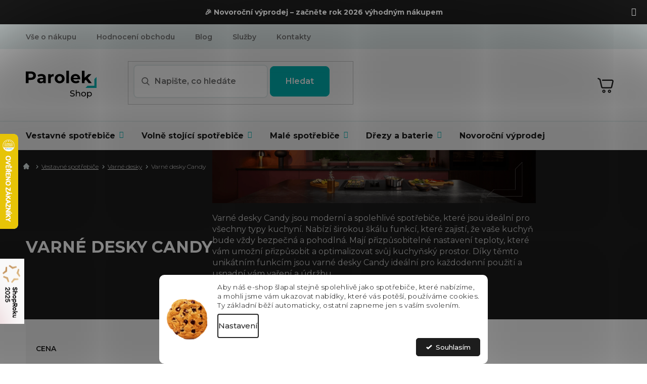

--- FILE ---
content_type: text/html; charset=utf-8
request_url: https://www.parolek-shop.cz/varne-desky-candy/
body_size: 47977
content:
<!doctype html><html lang="cs" dir="ltr" class="header-background-light external-fonts-loaded"><head><meta charset="utf-8" /><meta name="viewport" content="width=device-width,initial-scale=1" /><title>Varné desky Candy | Výběr z 13 variant | PAROLEK-SHOP.cz</title><link rel="preconnect" href="https://cdn.myshoptet.com" /><link rel="dns-prefetch" href="https://cdn.myshoptet.com" /><link rel="preload" href="https://cdn.myshoptet.com/prj/dist/master/cms/libs/jquery/jquery-1.11.3.min.js" as="script" /><link href="https://cdn.myshoptet.com/prj/dist/master/cms/templates/frontend_templates/shared/css/font-face/source-sans-3.css" rel="stylesheet"><link href="https://cdn.myshoptet.com/prj/dist/master/cms/templates/frontend_templates/shared/css/font-face/exo-2.css" rel="stylesheet"><link href="https://cdn.myshoptet.com/prj/dist/master/shop/dist/font-shoptet-11.css.62c94c7785ff2cea73b2.css" rel="stylesheet"><script>
dataLayer = [];
dataLayer.push({'shoptet' : {
    "pageId": 25284,
    "pageType": "parametricCategory",
    "currency": "CZK",
    "currencyInfo": {
        "decimalSeparator": ",",
        "exchangeRate": 1,
        "priceDecimalPlaces": 0,
        "symbol": "K\u010d",
        "symbolLeft": 0,
        "thousandSeparator": " "
    },
    "language": "cs",
    "projectId": 481776,
    "category": {
        "guid": "2e1006d1-b25e-11ec-9c66-246e96436e9c",
        "path": "Vestavn\u00e9 spot\u0159ebi\u010de | Varn\u00e9 desky",
        "parentCategoryGuid": "b0ba14b7-4e94-11ec-9c66-246e96436e9c"
    },
    "cartInfo": {
        "id": null,
        "freeShipping": false,
        "freeShippingFrom": 1500,
        "leftToFreeGift": {
            "formattedPrice": "0 K\u010d",
            "priceLeft": 0
        },
        "freeGift": false,
        "leftToFreeShipping": {
            "priceLeft": 1500,
            "dependOnRegion": 0,
            "formattedPrice": "1 500 K\u010d"
        },
        "discountCoupon": [],
        "getNoBillingShippingPrice": {
            "withoutVat": 0,
            "vat": 0,
            "withVat": 0
        },
        "cartItems": [],
        "taxMode": "ORDINARY"
    },
    "cart": [],
    "customer": {
        "priceRatio": 1,
        "priceListId": 1,
        "groupId": null,
        "registered": false,
        "mainAccount": false
    }
}});
dataLayer.push({'cookie_consent' : {
    "marketing": "denied",
    "analytics": "denied"
}});
document.addEventListener('DOMContentLoaded', function() {
    shoptet.consent.onAccept(function(agreements) {
        if (agreements.length == 0) {
            return;
        }
        dataLayer.push({
            'cookie_consent' : {
                'marketing' : (agreements.includes(shoptet.config.cookiesConsentOptPersonalisation)
                    ? 'granted' : 'denied'),
                'analytics': (agreements.includes(shoptet.config.cookiesConsentOptAnalytics)
                    ? 'granted' : 'denied')
            },
            'event': 'cookie_consent'
        });
    });
});
</script>

<!-- Google Tag Manager -->
<script>(function(w,d,s,l,i){w[l]=w[l]||[];w[l].push({'gtm.start':
new Date().getTime(),event:'gtm.js'});var f=d.getElementsByTagName(s)[0],
j=d.createElement(s),dl=l!='dataLayer'?'&l='+l:'';j.async=true;j.src=
'https://www.googletagmanager.com/gtm.js?id='+i+dl;f.parentNode.insertBefore(j,f);
})(window,document,'script','dataLayer','GTM-T3KQT5D');</script>
<!-- End Google Tag Manager -->

<meta property="og:type" content="website"><meta property="og:site_name" content="parolek-shop.cz"><meta property="og:url" content="https://www.parolek-shop.cz/varne-desky-candy/"><meta property="og:title" content="Varné desky Candy | Výběr z  variant | PAROLEK-SHOP.cz"><meta name="author" content="Parolek-shop.cz"><meta name="web_author" content="Shoptet.cz"><meta name="dcterms.rightsHolder" content="www.parolek-shop.cz"><meta name="robots" content="index,follow"><meta property="og:image" content="https://www.parolek-shop.cz/user/categories/orig/6-1.png"><meta name="google-site-verification" content="1659592491290"><meta name="description" content="Kategorie Varné desky Candy. Velký výběr produktů. ✔️ Autorizovaný prodejce. ✔️  Rychlé doručení ZDARMA. ✔️ Vlastní skladové zásoby. ✔️ Zákaznický servis.  Varné desky Candy jsou moderní a spolehlivé spotřebiče, které jsou ideální pro všechny typy kuchyní. Nabízí širokou škálu funkcí, které zajistí, že vaše kuchyň…"><meta property="og:description" content="Kategorie Varné desky Candy. Velký výběr produktů. ✔️ Autorizovaný prodejce. ✔️  Rychlé doručení ZDARMA. ✔️ Vlastní skladové zásoby. ✔️ Zákaznický servis.  Varné desky Candy jsou moderní a spolehlivé spotřebiče, které jsou ideální pro všechny typy kuchyní. Nabízí širokou škálu funkcí, které zajistí, že vaše kuchyň…"><style>:root {--color-primary: #1D1D1D;--color-primary-h: 0;--color-primary-s: 0%;--color-primary-l: 11%;--color-primary-hover: #000000;--color-primary-hover-h: 0;--color-primary-hover-s: 0%;--color-primary-hover-l: 0%;--color-secondary: #00B1B1;--color-secondary-h: 180;--color-secondary-s: 100%;--color-secondary-l: 35%;--color-secondary-hover: #1994A1;--color-secondary-hover-h: 186;--color-secondary-hover-s: 73%;--color-secondary-hover-l: 36%;--color-tertiary: #64afd4;--color-tertiary-h: 200;--color-tertiary-s: 57%;--color-tertiary-l: 61%;--color-tertiary-hover: #ffffff;--color-tertiary-hover-h: 0;--color-tertiary-hover-s: 0%;--color-tertiary-hover-l: 100%;--color-header-background: #ffffff;--template-font: "Source Sans 3";--template-headings-font: "Exo 2";--header-background-url: none;--cookies-notice-background: #F8FAFB;--cookies-notice-color: #252525;--cookies-notice-button-hover: #27263f;--cookies-notice-link-hover: #3b3a5f;--templates-update-management-preview-mode-content: "Náhled aktualizací šablony je aktivní pro váš prohlížeč."}</style>
    
    <link href="https://cdn.myshoptet.com/prj/dist/master/shop/dist/main-11.less.5a24dcbbdabfd189c152.css" rel="stylesheet" />
                <link href="https://cdn.myshoptet.com/prj/dist/master/shop/dist/mobile-header-v1-11.less.1ee105d41b5f713c21aa.css" rel="stylesheet" />
    
    <script>var shoptet = shoptet || {};</script>
    <script src="https://cdn.myshoptet.com/prj/dist/master/shop/dist/main-3g-header.js.05f199e7fd2450312de2.js"></script>
<!-- User include --><!-- api 422(76) html code header -->
<link rel="stylesheet" href="https://cdn.myshoptet.com/usr/api2.dklab.cz/user/documents/_doplnky/odpocet/481776/899/481776_899.css" type="text/css" /><style>
        :root {            
            --dklab-countdown-category-text-color: #FFFFFF;
            --dklab-countdown-detail-text-color: #FFFFFF;
            --dklab-countdown-background-lower-color: #000000;
            --dklab-countdown-background-upper-color: #000000;
            --dklab-countdown-background-lower-color-detail: #1994A1;
            --dklab-countdown-background-upper-color-detail: #1994A1;
            --dklab-countdown-carousel-text-color: #FFFFFF;            
            --dklab-countdown-radius: 10px;
            --dklab-countdown-carousel-background-color: transparent;
        }
        </style>
<!-- api 473(125) html code header -->

                <style>
                    #order-billing-methods .radio-wrapper[data-guid="974c099e-1a4d-11ee-8650-ae9bead08f02"]:not(.cgapplepay), #order-billing-methods .radio-wrapper[data-guid="97566f6f-1a4d-11ee-8650-ae9bead08f02"]:not(.cggooglepay), #order-billing-methods .radio-wrapper[data-guid="982a975e-1a4d-11ee-8650-ae9bead08f02"]:not(.cgapplepay), #order-billing-methods .radio-wrapper[data-guid="9834de62-1a4d-11ee-8650-ae9bead08f02"]:not(.cggooglepay) {
                        display: none;
                    }
                </style>
                <script type="text/javascript">
                    document.addEventListener('DOMContentLoaded', function() {
                        if (getShoptetDataLayer('pageType') === 'billingAndShipping') {
                            
                try {
                    if (window.ApplePaySession && window.ApplePaySession.canMakePayments()) {
                        
                        if (document.querySelector('#order-billing-methods .radio-wrapper[data-guid="974c099e-1a4d-11ee-8650-ae9bead08f02"]')) {
                            document.querySelector('#order-billing-methods .radio-wrapper[data-guid="974c099e-1a4d-11ee-8650-ae9bead08f02"]').classList.add('cgapplepay');
                        }
                        

                        if (document.querySelector('#order-billing-methods .radio-wrapper[data-guid="982a975e-1a4d-11ee-8650-ae9bead08f02"]')) {
                            document.querySelector('#order-billing-methods .radio-wrapper[data-guid="982a975e-1a4d-11ee-8650-ae9bead08f02"]').classList.add('cgapplepay');
                        }
                        
                    }
                } catch (err) {} 
            
                            
                const cgBaseCardPaymentMethod = {
                        type: 'CARD',
                        parameters: {
                            allowedAuthMethods: ["PAN_ONLY", "CRYPTOGRAM_3DS"],
                            allowedCardNetworks: [/*"AMEX", "DISCOVER", "INTERAC", "JCB",*/ "MASTERCARD", "VISA"]
                        }
                };
                
                function cgLoadScript(src, callback)
                {
                    var s,
                        r,
                        t;
                    r = false;
                    s = document.createElement('script');
                    s.type = 'text/javascript';
                    s.src = src;
                    s.onload = s.onreadystatechange = function() {
                        if ( !r && (!this.readyState || this.readyState == 'complete') )
                        {
                            r = true;
                            callback();
                        }
                    };
                    t = document.getElementsByTagName('script')[0];
                    t.parentNode.insertBefore(s, t);
                } 
                
                function cgGetGoogleIsReadyToPayRequest() {
                    return Object.assign(
                        {},
                        {
                            apiVersion: 2,
                            apiVersionMinor: 0
                        },
                        {
                            allowedPaymentMethods: [cgBaseCardPaymentMethod]
                        }
                    );
                }

                function onCgGooglePayLoaded() {
                    let paymentsClient = new google.payments.api.PaymentsClient({environment: 'PRODUCTION'});
                    paymentsClient.isReadyToPay(cgGetGoogleIsReadyToPayRequest()).then(function(response) {
                        if (response.result) {
                            
                        if (document.querySelector('#order-billing-methods .radio-wrapper[data-guid="97566f6f-1a4d-11ee-8650-ae9bead08f02"]')) {
                            document.querySelector('#order-billing-methods .radio-wrapper[data-guid="97566f6f-1a4d-11ee-8650-ae9bead08f02"]').classList.add('cggooglepay');
                        }
                        

                        if (document.querySelector('#order-billing-methods .radio-wrapper[data-guid="9834de62-1a4d-11ee-8650-ae9bead08f02"]')) {
                            document.querySelector('#order-billing-methods .radio-wrapper[data-guid="9834de62-1a4d-11ee-8650-ae9bead08f02"]').classList.add('cggooglepay');
                        }
                        	 	 	 	 	 
                        }
                    })
                    .catch(function(err) {});
                }
                
                cgLoadScript('https://pay.google.com/gp/p/js/pay.js', onCgGooglePayLoaded);
            
                        }
                    });
                </script> 
                
<!-- api 709(355) html code header -->
<script>
  const PWJS = {};
</script>

<script src=https://app.productwidgets.cz/pwjs.js></script>



<!-- api 498(150) html code header -->
<script async src="https://scripts.luigisbox.tech/LBX-395265.js"></script><meta name="luigisbox-tracker-id" content="328787-395265,cs"/><script type="text/javascript">const isPlpEnabled = sessionStorage.getItem('lbPlpEnabled') === 'true';if (isPlpEnabled) {const style = document.createElement("style");style.type = "text/css";style.id = "lb-plp-style";style.textContent = `body.type-category #content-wrapper,body.type-search #content-wrapper,body.type-category #content,body.type-search #content,body.type-category #content-in,body.type-search #content-in,body.type-category #main-in,body.type-search #main-in {min-height: 100vh;}body.type-category #content-wrapper > *,body.type-search #content-wrapper > *,body.type-category #content > *,body.type-search #content > *,body.type-category #content-in > *,body.type-search #content-in > *,body.type-category #main-in > *,body.type-search #main-in > * {display: none;}`;document.head.appendChild(style);}</script>
<!-- api 1280(896) html code header -->
<link rel="stylesheet" href="https://cdn.myshoptet.com/usr/shoptet.tomashlad.eu/user/documents/extras/cookies-addon/screen.min.css?v0008">
<script>
    var shoptetakCookiesSettings={"useRoundingCorners":true,"cookiesImgPopup":false,"cookiesSize":"middle","cookiesOrientation":"horizontal","cookiesImg":true,"buttonBg":true,"showPopup":false};

    var body=document.getElementsByTagName("body")[0];

    const rootElement = document.documentElement;

    rootElement.classList.add("st-cookies-v2");

    if (shoptetakCookiesSettings.useRoundingCorners) {
        rootElement.classList.add("st-cookies-corners");
    }
    if (shoptetakCookiesSettings.cookiesImgPopup) {
        rootElement.classList.add("st-cookies-popup-img");
    }
    if (shoptetakCookiesSettings.cookiesImg) {
        rootElement.classList.add("st-cookies-img");
    }
    if (shoptetakCookiesSettings.buttonBg) {
        rootElement.classList.add("st-cookies-btn");
    }
    if (shoptetakCookiesSettings.cookiesSize) {
        if (shoptetakCookiesSettings.cookiesSize === 'thin') {
            rootElement.classList.add("st-cookies-thin");
        }
        if (shoptetakCookiesSettings.cookiesSize === 'middle') {
            rootElement.classList.add("st-cookies-middle");
        }
        if (shoptetakCookiesSettings.cookiesSize === 'large') {
            rootElement.classList.add("st-cookies-large");
        }
    }
    if (shoptetakCookiesSettings.cookiesOrientation) {
        if (shoptetakCookiesSettings.cookiesOrientation === 'vertical') {
            rootElement.classList.add("st-cookies-vertical");
        }
    }
</script>


<!-- service 605(253) html code header -->
<link rel="stylesheet" href="https://cdn.myshoptet.com/usr/shoptet.tomashlad.eu/user/documents/extras/notifications-v2/screen.min.css?v=26"/>

<!-- service 619(267) html code header -->
<link href="https://cdn.myshoptet.com/usr/fvstudio.myshoptet.com/user/documents/addons/cartupsell.min.css?24.11.1" rel="stylesheet">
<!-- service 1359(974) html code header -->
<link href="https://cdn.myshoptet.com/usr/sazimecesko.myshoptet.com/user/documents/planetwe/common.min.css?v=1.20" rel="stylesheet" />
<link href="https://cdn.myshoptet.com/usr/sazimecesko.myshoptet.com/user/documents/planetwe/Classic.min.css" rel="stylesheet" />

<!--
<link href="https://sazimecesko.myshoptet.com/user/documents/planetwe/common.css?v=1.24" rel="stylesheet" />
<link href="https://sazimecesko.myshoptet.com/user/documents/planetwe/Classic.css" rel="stylesheet" />
-->
<!-- service 1735(1316) html code header -->
<link rel="stylesheet" href="https://cdn.myshoptet.com/addons/dominikmartini/flag_sort/styles.header.min.css?345e7d3951aca4c6495d697ef89532fbfac00659">
<!-- service 2484(1985) html code header -->
<link rel="stylesheet" href="https://cdn.myshoptet.com/addons/DancingCodeLLC/warrantyPlus-shoptet-addon-fe/styles.header.min.css?2eeae5cc1d068e94ed7ced204fa095f663f579e5">
<!-- service 654(301) html code header -->
<!-- Prefetch Pobo Page Builder CDN  -->
<link rel="dns-prefetch" href="https://image.pobo.cz">
<link href="https://cdnjs.cloudflare.com/ajax/libs/lightgallery/2.7.2/css/lightgallery.min.css" rel="stylesheet">
<link href="https://cdnjs.cloudflare.com/ajax/libs/lightgallery/2.7.2/css/lg-thumbnail.min.css" rel="stylesheet">


<!-- © Pobo Page Builder  -->
<script>
 	  window.addEventListener("DOMContentLoaded", function () {
		  var po = document.createElement("script");
		  po.type = "text/javascript";
		  po.async = true;
		  po.dataset.url = "https://www.pobo.cz";
			po.dataset.cdn = "https://image.pobo.space";
      po.dataset.tier = "standard";
      po.fetchpriority = "high";
      po.dataset.key = btoa(window.location.host);
		  po.id = "pobo-asset-url";
      po.platform = "shoptet";
      po.synergy = false;
		  po.src = "https://image.pobo.space/assets/editor.js?v=14";

		  var s = document.getElementsByTagName("script")[0];
		  s.parentNode.insertBefore(po, s);
	  });
</script>





<!-- service 1108(732) html code header -->
<style>
.faq-item label::before{display: none !important;}
.faq-item label + div{display: none;}
.faq-item input:checked + label + div{display: block;padding: 0 20px;}
.faq-item{border: 1px solid #dadada;margin-bottom: 12px;}
.faq-item label{margin: 0 !important;cursor: pointer;padding: 16px 52px 16px 20px !important;width: 100%;color: #222 !important;background-color: #fff;font-size: 20px;position: relative !important;display: inline-block;}
.faq-item:hover{box-shadow: 0 0 10px rgba(0,0,0,0.1);}
.faq-item label::after{content: "\e911" !important;font-family: shoptet !important;right: 20px;position: absolute !important;line-height: 1 !important;font-size: 14px !important;top: 50% !important;margin-top: -8px;-webkit-transform: rotate(180deg) !important;transform: rotate(180deg) !important;background: none !important;color: #222 !important;left: auto !important;}
.faq-item input:checked + label::after{-webkit-transform: rotate(0deg) !important;transform: rotate(0deg) !important;}
.faq-item:not(.not-last){margin-bottom: 12px;}
.faq-item input{display: none;}

body.template-04 .faq-item label::after {content: "\e620" !important;}
</style>
<!-- service 1280(896) html code header -->
<style>
.st-cookies-v2.st-cookies-btn .shoptak-carbon .siteCookies .siteCookies__form .siteCookies__buttonWrap button[value=all] {
margin-left: 10px;
}
@media (max-width: 768px) {
.st-cookies-v2.st-cookies-btn .shoptak-carbon .siteCookies .siteCookies__form .siteCookies__buttonWrap button[value=all] {
margin-left: 0px;
}
.st-cookies-v2 .shoptak-carbon .siteCookies.siteCookies--dark .siteCookies__form .siteCookies__buttonWrap button[value=reject] {
margin: 0 10px;
}
}
@media only screen and (max-width: 768px) {
 .st-cookies-v2 .siteCookies .siteCookies__form .siteCookies__buttonWrap .js-cookies-settings[value=all], .st-cookies-v2 .siteCookies .siteCookies__form .siteCookies__buttonWrap button[value=all] {   
  margin: 0 auto 10px auto;
 }
 .st-cookies-v2 .siteCookies.siteCookies--center {
  bottom: unset;
  top: 50%;
  transform: translate(-50%, -50%);
  width: 90%;
 }
}
</style>
<!-- service 1709(1293) html code header -->
<style>
.shkRecapImgExtension {
    float: left;
    width: 50px;
    margin-right: 6px;
    margin-bottom: 2px;
}
.shkRecapImgExtension:not(:nth-of-type(1)) {
  display: none;
}

@media only screen and (max-width: 1200px) and (min-width: 992px) {
    .shkRecapImgExtension {
        width: 38px;
    }
    .template-13 .shkRecapImgExtension {
        margin-right: 0;
        margin-bottom: 5px;
        width: 100%;
    }
}
@media only screen and (max-width: 360px) {
	.shkRecapImgExtension {
        width: 38px;
    }
}
.template-08 #checkout-recapitulation a,
.template-06 #checkout-recapitulation a {
	display: inline;
}
@media only screen and (max-width: 760px) and (min-width: 640px) {
	.template-08 .shkRecapImgExtension {
		margin-right: 0;
        margin-bottom: 5px;
        width: 100%;
	}
  .template-08 #checkout-recapitulation a {
  	display: inline-block;
  }
}

@media only screen and (max-width: 992px) and (min-width: 640px) {
    .template-05 .shkRecapImgExtension,
    .template-04 .shkRecapImgExtension {
        width: 38px;
    }
}
</style>
<!-- project html code header -->
<link rel="stylesheet" href="https://cdn.myshoptet.com/usr/www.parolek-shop.cz/user/documents/fvstudio/fv-studio-app-style.min.css?fv-proxy&v=1.038&v=">
<script src="https://fvstudio.myshoptet.com/user/documents/addons/shop-editor/481776.cs.js?v=1.034"></script>
<link rel="stylesheet" href="https://www.parolek-shop.cz/user/documents/upload/styly-nemazat/parolekshop.css">
<link rel="stylesheet" href="/user/documents/mime/style.css?v=1.23">

<style>
.desc_hidden #description .basic-description {
	/* display: none; */
}
.shp-tabs-wrapper > #productDiscussion #discussion-form input::placeholder {
  font-size: inherit;
}
</style>

<!-- Smartsupp Live Chat script -->
<script type="text/javascript">
var _smartsupp = _smartsupp || {};
_smartsupp.key = 'a06be9eec5be27495053e194ef2be15696a998ff';
window.smartsupp||(function(d) {
  var s,c,o=smartsupp=function(){ o._.push(arguments)};o._=[];
  s=d.getElementsByTagName('script')[0];c=d.createElement('script');
  c.type='text/javascript';c.charset='utf-8';c.async=true;
  c.src='https://www.smartsuppchat.com/loader.js?';s.parentNode.insertBefore(c,s);
})(document);
</script>

<!-- STRUKTUROVANÁ DATA PRO ZOBRAZENÍ HVĚZDIČEK V SERP -->
<script type="application/ld+json">
    {
      "@context": "https://schema.org/",
      "@type": "Product",
      "name": "PAROLEK-SHOP.CZ - https://www.parolek-shop.cz/hodnoceni-obchodu/",
      "aggregateRating": {
        "@type": "AggregateRating",
        "ratingValue": "5.0",
        "ratingCount": "1361",
        "reviewCount": "1361"
      }
    }
</script>
<script src="https://embed.outfindo.com/guide/embed-shoptet-new.js"></script-->
<!-- <script src="https://embed.outfindo.com/guide/embed.js"></script> -->

<script type="text/javascript">
    (function(c,l,a,r,i,t,y){
        c[a]=c[a]||function(){(c[a].q=c[a].q||[]).push(arguments)};
        t=l.createElement(r);t.async=1;t.src="https://www.clarity.ms/tag/"+i;
        y=l.getElementsByTagName(r)[0];y.parentNode.insertBefore(t,y);
    })(window, document, "clarity", "script", "m9aiklnbw8");
</script>

<!-- Whirlpool popisky -->
<style>
/* ---------- INTRO PANEL (velký nadpis + perex) ---------- */
.whp-intro{
  background:#f6f6f6; border-radius:14px; padding:24px 28px; margin:20px 0 8px 0;
}
.whp-intro h1{ margin:0 0 10px; font-size:34px; line-height:1.2; }
.whp-intro p{ margin:0; font-size:16px; line-height:1.8; color:#333; }

/* ---------- HERO BLOK (obrázek vlevo vycentrovaný, text vpravo) ---------- */
.whp-hero{ display:flex; gap:40px; align-items:center; margin:28px 0; }
.whp-hero-img{
  flex:0 0 48%; max-width:48%;
  display:flex; align-items:center; justify-content:center;
  background:#fff; border-radius:12px;
}
.whp-hero-img img{ max-width:100%; max-height:520px; height:auto; display:block; object-fit:contain; }
.whp-hero-body{ flex:1; }
.whp-hero-body h2{ margin:0 0 16px; font-size:28px; line-height:1.25; }
.whp-bullets{ list-style:none; padding:0; margin:0; }
.whp-bullets li{ display:flex; gap:12px; margin:12px 0; }
.whp-badg{
  flex:0 0 28px; width:28px; height:28px; border-radius:9999px;
  display:inline-flex; align-items:center; justify-content:center;
  background:#dff7ef; color:#18a87b; font-weight:700;
}
.whp-bullets b{ display:block; }

/* ---------- SEZNAM BENEFITŮ (2 sloupce na desktopu → 1 sloupec na mobilu) ---------- */
.whp-features{ display:grid; grid-template-columns:repeat(2,minmax(0,1fr)); gap:32px; margin:20px 0; }
.whp-feat{
  display:flex; gap:16px; align-items:flex-start;
  padding:16px; border:1px solid #eee; border-radius:12px; background:#fff;
  box-shadow:0 1px 3px rgba(0,0,0,.06);
}
.whp-feat-img{
  flex:0 0 110px; width:110px; height:110px; border-radius:8px; overflow:hidden;
  display:flex; align-items:center; justify-content:center; background:#fff;
}
.whp-feat-img img{ max-width:100%; max-height:100%; object-fit:contain; display:block; }
.whp-feat h3{ margin:0 0 6px; font-size:18px; line-height:1.3; }
.whp-feat p{ margin:0; font-size:15px; line-height:1.6; }
.whp-feat-body{ min-width:0; }

/* ---------- RESPONSIVE ---------- */
@media (max-width: 992px){
  .whp-intro h1{ font-size:30px; }
  .whp-hero{ gap:24px; }
  .whp-hero-img img{ max-height:420px; }
}
@media (max-width: 768px){
  .whp-hero{ flex-direction:column; align-items:flex-start; }
  .whp-hero-img{ flex:0 0 auto; max-width:100%; width:100%; }
  .whp-hero-img img{ max-height:360px; }
  .whp-features{ grid-template-columns:1fr; gap:18px; }
}
</style>

<link rel="stylesheet" href="/user/documents/upload/dmartini/parolek.min.css?v=15.10-20251015093048826">

<!-- BLACK FRIDAY TLAČÍTKO -->
<style>
/* BLACK FRIDAY – jen barevné odlišení, ostatní zdědí vzhled šablony */
ul.seo-subcategories .blackfriday-btn a {
  background-color: #000;     /* černé pozadí */
  color: #fff;                /* bílý text pro jistotu */
  border-color: #000;         /* sjednocení s pozadím */
}

/* text uvnitř dlaždice (pokud šablona text barví zvlášť) */
ul.seo-subcategories .blackfriday-btn .text {
  color: #fff;
}

/* ikonka – převod na bílou, aby byla čitelná na černém pozadí */
ul.seo-subcategories .blackfriday-btn .image img {
  filter: brightness(0) invert(1);
}

/* Hover/focus – lehké zesvětlení, drží se stylu ostatních boxů */
ul.seo-subcategories .blackfriday-btn a:hover,
ul.seo-subcategories .blackfriday-btn a:focus {
  background-color: #111;
  border-color: #111;
  color: #fff;
}

/* Klávesová navigace – nenaruší design, ale je vidět */
ul.seo-subcategories .blackfriday-btn a:focus-visible {
  outline: 2px solid rgba(255,255,255,0.6);
  outline-offset: 2px;
}
</style>

<style>
/* aby se to hýbalo se stránkou při scrollu */
a.shoproku-sticky-widget{
  position: fixed !important;
  top: 80% !important;
  left: -41px !important;
  transform: translateY(-50%) !important;
  z-index: 99999 !important;
}

/* vysunutí na hover (desktop) */
@media (hover: hover) and (pointer: fine){
  a.shoproku-sticky-widget:hover{
    left: 0 !important;
    transition: left 0.3s;
  }
}

/* schovat na mobilu */
@media screen and (max-width: 768px){
  a.shoproku-sticky-widget{
    display: none !important;
  }
}
</style>

<style>.shoproku-sticky-widget{position:absolute;top:750px;left:-41px;z-index:99999}.shoproku-sticky-widget:hover{-webkit-transition:left 0.3s;transition:left 0.3s;left:0;}</style> <a class="shoproku-sticky-widget" target="_blank" href="https://www.shoproku.cz/soutez?shop=Parolek-shop.cz&amp;utm_campaign=bannery_2025&amp;utm_source=banner_side_cs#hlasovat-v-cene-popularity"> <img src="https://www.shoproku.cz/img/award-icon/cs/widget.png?v=2024"> </a>
<!-- /User include --><link rel="shortcut icon" href="/favicon.ico" type="image/x-icon" /><link rel="canonical" href="https://www.parolek-shop.cz/varne-desky-candy/" />    <script>
        var _hwq = _hwq || [];
        _hwq.push(['setKey', '9906C900D7313E2A8AD9C3D070A42F9E']);
        _hwq.push(['setTopPos', '200']);
        _hwq.push(['showWidget', '21']);
        (function() {
            var ho = document.createElement('script');
            ho.src = 'https://cz.im9.cz/direct/i/gjs.php?n=wdgt&sak=9906C900D7313E2A8AD9C3D070A42F9E';
            var s = document.getElementsByTagName('script')[0]; s.parentNode.insertBefore(ho, s);
        })();
    </script>
    <!-- Global site tag (gtag.js) - Google Analytics -->
    <script async src="https://www.googletagmanager.com/gtag/js?id=G-6L2P2YDGPB"></script>
    <script>
        
        window.dataLayer = window.dataLayer || [];
        function gtag(){dataLayer.push(arguments);}
        

                    console.debug('default consent data');

            gtag('consent', 'default', {"ad_storage":"denied","analytics_storage":"denied","ad_user_data":"denied","ad_personalization":"denied","wait_for_update":500});
            dataLayer.push({
                'event': 'default_consent'
            });
        
        gtag('js', new Date());

                gtag('config', 'UA-209712549-1', { 'groups': "UA" });
        
                gtag('config', 'G-6L2P2YDGPB', {"groups":"GA4","send_page_view":false,"content_group":"category","currency":"CZK","page_language":"cs"});
        
                gtag('config', 'AW-10786088013', {"allow_enhanced_conversions":true});
        
        
        
        
        
                    gtag('event', 'page_view', {"send_to":"GA4","page_language":"cs","content_group":"category","currency":"CZK"});
        
        
        
        
        
        
        
        
        
        
        
        
        
        document.addEventListener('DOMContentLoaded', function() {
            if (typeof shoptet.tracking !== 'undefined') {
                for (var id in shoptet.tracking.bannersList) {
                    gtag('event', 'view_promotion', {
                        "send_to": "UA",
                        "promotions": [
                            {
                                "id": shoptet.tracking.bannersList[id].id,
                                "name": shoptet.tracking.bannersList[id].name,
                                "position": shoptet.tracking.bannersList[id].position
                            }
                        ]
                    });
                }
            }

            shoptet.consent.onAccept(function(agreements) {
                if (agreements.length !== 0) {
                    console.debug('gtag consent accept');
                    var gtagConsentPayload =  {
                        'ad_storage': agreements.includes(shoptet.config.cookiesConsentOptPersonalisation)
                            ? 'granted' : 'denied',
                        'analytics_storage': agreements.includes(shoptet.config.cookiesConsentOptAnalytics)
                            ? 'granted' : 'denied',
                                                                                                'ad_user_data': agreements.includes(shoptet.config.cookiesConsentOptPersonalisation)
                            ? 'granted' : 'denied',
                        'ad_personalization': agreements.includes(shoptet.config.cookiesConsentOptPersonalisation)
                            ? 'granted' : 'denied',
                        };
                    console.debug('update consent data', gtagConsentPayload);
                    gtag('consent', 'update', gtagConsentPayload);
                    dataLayer.push(
                        { 'event': 'update_consent' }
                    );
                }
            });
        });
    </script>
<!-- Start Srovname.cz Pixel -->
<script type="text/plain" data-cookiecategory="analytics">
    !(function (e, n, t, a, s, o, r) {
        e[a] ||
        (((s = e[a] = function () {
            s.process ? s.process.apply(s, arguments) : s.queue.push(arguments);
        }).queue = []),
            ((o = n.createElement(t)).async = 1),
            (o.src = "https://tracking.srovname.cz/srovnamepixel.js"),
            (o.dataset.srv9 = "1"),
            (r = n.getElementsByTagName(t)[0]).parentNode.insertBefore(o, r));
    })(window, document, "script", "srovname");
    srovname("init", "990629430befe4263736ca43b2bdc5fc");
</script>
<!-- End Srovname.cz Pixel -->
</head><body class="desktop id-25284 in-varne-desky-candy template-11 type-category subtype-category-parametric multiple-columns-body columns-mobile-2 columns-3 ums_forms_redesign--off ums_a11y_category_page--on ums_discussion_rating_forms--off ums_flags_display_unification--on ums_a11y_login--off mobile-header-version-1"><noscript>
    <style>
        #header {
            padding-top: 0;
            position: relative !important;
            top: 0;
        }
        .header-navigation {
            position: relative !important;
        }
        .overall-wrapper {
            margin: 0 !important;
        }
        body:not(.ready) {
            visibility: visible !important;
        }
    </style>
    <div class="no-javascript">
        <div class="no-javascript__title">Musíte změnit nastavení vašeho prohlížeče</div>
        <div class="no-javascript__text">Podívejte se na: <a href="https://www.google.com/support/bin/answer.py?answer=23852">Jak povolit JavaScript ve vašem prohlížeči</a>.</div>
        <div class="no-javascript__text">Pokud používáte software na blokování reklam, může být nutné povolit JavaScript z této stránky.</div>
        <div class="no-javascript__text">Děkujeme.</div>
    </div>
</noscript>

        <div id="fb-root"></div>
        <script>
            window.fbAsyncInit = function() {
                FB.init({
                    autoLogAppEvents : true,
                    xfbml            : true,
                    version          : 'v24.0'
                });
            };
        </script>
        <script async defer crossorigin="anonymous" src="https://connect.facebook.net/cs_CZ/sdk.js#xfbml=1&version=v24.0"></script>
<!-- Google Tag Manager (noscript) -->
<noscript><iframe src="https://www.googletagmanager.com/ns.html?id=GTM-T3KQT5D"
height="0" width="0" style="display:none;visibility:hidden"></iframe></noscript>
<!-- End Google Tag Manager (noscript) -->

    <div class="siteCookies siteCookies--bottom siteCookies--light js-siteCookies" role="dialog" data-testid="cookiesPopup" data-nosnippet>
        <div class="siteCookies__form">
            <div class="siteCookies__content">
                <div class="siteCookies__text">
                    <span>Aby náš e-shop šlapal stejně spolehlivě jako spotřebiče, které nabízíme, a mohli jsme vám ukazovat nabídky, které vás potěší, používáme cookies.</span><br data-start="414" data-end="417" /><span>Ty základní běží automaticky, ostatní zapneme jen s vaším svolením.</span>
                </div>
                <p class="siteCookies__links">
                    <button class="siteCookies__link js-cookies-settings" aria-label="Nastavení cookies" data-testid="cookiesSettings">Nastavení</button>
                </p>
            </div>
            <div class="siteCookies__buttonWrap">
                                <button class="siteCookies__button js-cookiesConsentSubmit" value="all" aria-label="Přijmout cookies" data-testid="buttonCookiesAccept">Souhlasím</button>
            </div>
        </div>
        <script>
            document.addEventListener("DOMContentLoaded", () => {
                const siteCookies = document.querySelector('.js-siteCookies');
                document.addEventListener("scroll", shoptet.common.throttle(() => {
                    const st = document.documentElement.scrollTop;
                    if (st > 1) {
                        siteCookies.classList.add('siteCookies--scrolled');
                    } else {
                        siteCookies.classList.remove('siteCookies--scrolled');
                    }
                }, 100));
            });
        </script>
    </div>
<a href="#content" class="skip-link sr-only">Přejít na obsah</a><div class="overall-wrapper"><div class="site-msg information"><div class="container"><div class="text"><a href="/zimni-vyprodej/"><strong><span style="color: #ffffff;">🎉 Novoroční výprodej – začněte rok 2026 výhodným nákupem</span></strong></a></div><div class="close js-close-information-msg"></div></div></div><div class="user-action"><div class="container"><div class="user-action-in"><div class="user-action-login popup-widget login-widget"><div class="popup-widget-inner"><h2 id="loginHeading">Přihlášení k vašemu účtu</h2><div id="customerLogin"><form action="/action/Customer/Login/" method="post" id="formLoginIncluded" class="csrf-enabled formLogin" data-testid="formLogin"><input type="hidden" name="referer" value="" /><div class="form-group"><div class="input-wrapper email js-validated-element-wrapper no-label"><input type="email" name="email" class="form-control" autofocus placeholder="E-mailová adresa (např. jan@novak.cz)" data-testid="inputEmail" autocomplete="email" required /></div></div><div class="form-group"><div class="input-wrapper password js-validated-element-wrapper no-label"><input type="password" name="password" class="form-control" placeholder="Heslo" data-testid="inputPassword" autocomplete="current-password" required /><span class="no-display">Nemůžete vyplnit toto pole</span><input type="text" name="surname" value="" class="no-display" /></div></div><div class="form-group"><div class="login-wrapper"><button type="submit" class="btn btn-secondary btn-text btn-login" data-testid="buttonSubmit">Přihlásit se</button><div class="password-helper"><a href="/registrace/" data-testid="signup" rel="nofollow">Nová registrace</a><a href="/klient/zapomenute-heslo/" rel="nofollow">Zapomenuté heslo</a></div></div></div><div class="social-login-buttons"><div class="social-login-buttons-divider"><span>nebo</span></div><div class="form-group"><a href="/action/Social/login/?provider=Facebook" class="login-btn facebook" rel="nofollow"><span class="login-facebook-icon"></span><strong>Přihlásit se přes Facebook</strong></a></div><div class="form-group"><a href="/action/Social/login/?provider=Google" class="login-btn google" rel="nofollow"><span class="login-google-icon"></span><strong>Přihlásit se přes Google</strong></a></div><div class="form-group"><a href="/action/Social/login/?provider=Seznam" class="login-btn seznam" rel="nofollow"><span class="login-seznam-icon"></span><strong>Přihlásit se přes Seznam</strong></a></div></div></form>
</div></div></div>
    <div id="cart-widget" class="user-action-cart popup-widget cart-widget loader-wrapper" data-testid="popupCartWidget" role="dialog" aria-hidden="true"><div class="popup-widget-inner cart-widget-inner place-cart-here"><div class="loader-overlay"><div class="loader"></div></div></div><div class="cart-widget-button"><a href="/kosik/" class="btn btn-conversion" id="continue-order-button" rel="nofollow" data-testid="buttonNextStep">Pokračovat do košíku</a></div></div></div>
</div></div><div class="top-navigation-bar" data-testid="topNavigationBar">

    <div class="container">

        <div class="top-navigation-contacts">
            <strong>Zákaznická podpora:</strong><a href="tel:+420797894884" class="project-phone" aria-label="Zavolat na +420797894884" data-testid="contactboxPhone"><span>+420 797 894 884</span></a><a href="mailto:info@parolek-shop.cz" class="project-email" data-testid="contactboxEmail"><span>info@parolek-shop.cz</span></a>        </div>

                            <div class="top-navigation-menu">
                <div class="top-navigation-menu-trigger"></div>
                <ul class="top-navigation-bar-menu">
                                            <li class="top-navigation-menu-item-1207">
                            <a href="/vse-o-nakupu/">Vše o nákupu</a>
                        </li>
                                            <li class="top-navigation-menu-item--51">
                            <a href="/hodnoceni-obchodu/">Hodnocení obchodu</a>
                        </li>
                                            <li class="top-navigation-menu-item-682">
                            <a href="/nase-novinky/">Blog</a>
                        </li>
                                            <li class="top-navigation-menu-item-12354">
                            <a href="/sluzby/">Služby</a>
                        </li>
                                            <li class="top-navigation-menu-item-946">
                            <a href="/kontakty/">Kontakty</a>
                        </li>
                                    </ul>
                <ul class="top-navigation-bar-menu-helper"></ul>
            </div>
        
        <div class="top-navigation-tools top-navigation-tools--language">
            <div class="responsive-tools">
                <a href="#" class="toggle-window" data-target="search" aria-label="Hledat" data-testid="linkSearchIcon"></a>
                                                            <a href="#" class="toggle-window" data-target="login"></a>
                                                    <a href="#" class="toggle-window" data-target="navigation" aria-label="Menu" data-testid="hamburgerMenu"></a>
            </div>
                        <a href="/login/?backTo=%2Fvarne-desky-candy%2F" class="top-nav-button top-nav-button-login primary login toggle-window" data-target="login" data-testid="signin" rel="nofollow"><span>Přihlášení</span></a>        </div>

    </div>

</div>
<header id="header"><div class="container navigation-wrapper">
    <div class="header-top">
        <div class="site-name-wrapper">
            <div class="site-name"><a href="/" data-testid="linkWebsiteLogo"><img src="https://cdn.myshoptet.com/usr/www.parolek-shop.cz/user/logos/header-logo.svg" alt="Parolek-shop.cz" fetchpriority="low" /></a></div>        </div>
        <div class="search" itemscope itemtype="https://schema.org/WebSite">
            <meta itemprop="headline" content="Varné desky Candy"/><meta itemprop="url" content="https://www.parolek-shop.cz"/><meta itemprop="text" content="Kategorie Varné desky Candy. Velký výběr produktů. ✔️ Autorizovaný prodejce. ✔️ Rychlé doručení ZDARMA. ✔️ Vlastní skladové zásoby. ✔️ Zákaznický servis. Varné desky Candy&amp;amp;nbsp;jsou moderní a spolehlivé spotřebiče, které jsou ideální pro všechny typy kuchyní. Nabízí širokou škálu funkcí, které zajistí, že vaše..."/>            <form action="/action/ProductSearch/prepareString/" method="post"
    id="formSearchForm" class="search-form compact-form js-search-main"
    itemprop="potentialAction" itemscope itemtype="https://schema.org/SearchAction" data-testid="searchForm">
    <fieldset>
        <meta itemprop="target"
            content="https://www.parolek-shop.cz/vyhledavani/?string={string}"/>
        <input type="hidden" name="language" value="cs"/>
        
            
<input
    type="search"
    name="string"
        class="query-input form-control search-input js-search-input"
    placeholder="Napište, co hledáte"
    autocomplete="off"
    required
    itemprop="query-input"
    aria-label="Vyhledávání"
    data-testid="searchInput"
>
            <button type="submit" class="btn btn-default" data-testid="searchBtn">Hledat</button>
        
    </fieldset>
</form>
        </div>
        <div class="navigation-buttons">
                
    <a href="/kosik/" class="btn btn-icon toggle-window cart-count" data-target="cart" data-hover="true" data-redirect="true" data-testid="headerCart" rel="nofollow" aria-haspopup="dialog" aria-expanded="false" aria-controls="cart-widget">
        
                <span class="sr-only">Nákupní košík</span>
        
            <span class="cart-price visible-lg-inline-block" data-testid="headerCartPrice">
                                    Prázdný košík                            </span>
        
    
            </a>
        </div>
    </div>
    <nav id="navigation" aria-label="Hlavní menu" data-collapsible="true"><div class="navigation-in menu"><ul class="menu-level-1" role="menubar" data-testid="headerMenuItems"><li class="menu-item-706 ext" role="none"><a href="/vestavne-spotrebice/" data-testid="headerMenuItem" role="menuitem" aria-haspopup="true" aria-expanded="false"><b>Vestavné spotřebiče</b><span class="submenu-arrow"></span></a><ul class="menu-level-2" aria-label="Vestavné spotřebiče" tabindex="-1" role="menu"><li class="menu-item-709 has-third-level" role="none"><a href="/vestavne-trouby/" class="menu-image" data-testid="headerMenuItem" tabindex="-1" aria-hidden="true"><img src="data:image/svg+xml,%3Csvg%20width%3D%22140%22%20height%3D%22100%22%20xmlns%3D%22http%3A%2F%2Fwww.w3.org%2F2000%2Fsvg%22%3E%3C%2Fsvg%3E" alt="" aria-hidden="true" width="140" height="100"  data-src="https://cdn.myshoptet.com/usr/www.parolek-shop.cz/user/categories/thumb/2.png" fetchpriority="low" /></a><div><a href="/vestavne-trouby/" data-testid="headerMenuItem" role="menuitem"><span>Vestavné trouby</span></a>
                                                    <ul class="menu-level-3" role="menu">
                                                                    <li class="menu-item-718" role="none">
                                        <a href="/horkovzdusne/" data-testid="headerMenuItem" role="menuitem">
                                            Horkovzdušné</a>,                                    </li>
                                                                    <li class="menu-item-721" role="none">
                                        <a href="/parni/" data-testid="headerMenuItem" role="menuitem">
                                            Parní</a>,                                    </li>
                                                                    <li class="menu-item-724" role="none">
                                        <a href="/kompaktni/" data-testid="headerMenuItem" role="menuitem">
                                            Kompaktní</a>                                    </li>
                                                            </ul>
                        </div></li><li class="menu-item-958 has-third-level" role="none"><a href="/mikrovlnne-trouby/" class="menu-image" data-testid="headerMenuItem" tabindex="-1" aria-hidden="true"><img src="data:image/svg+xml,%3Csvg%20width%3D%22140%22%20height%3D%22100%22%20xmlns%3D%22http%3A%2F%2Fwww.w3.org%2F2000%2Fsvg%22%3E%3C%2Fsvg%3E" alt="" aria-hidden="true" width="140" height="100"  data-src="https://cdn.myshoptet.com/usr/www.parolek-shop.cz/user/categories/thumb/3-1.png" fetchpriority="low" /></a><div><a href="/mikrovlnne-trouby/" data-testid="headerMenuItem" role="menuitem"><span>Mikrovlnné trouby</span></a>
                                                    <ul class="menu-level-3" role="menu">
                                                                    <li class="menu-item-26730" role="none">
                                        <a href="/vestavne-mikrovlnne-trouby-aeg-menu/" data-testid="headerMenuItem" role="menuitem">
                                            AEG</a>,                                    </li>
                                                                    <li class="menu-item-26718" role="none">
                                        <a href="/vestavne-mikrovlnne-trouby-electrolux-menu/" data-testid="headerMenuItem" role="menuitem">
                                            Electrolux</a>,                                    </li>
                                                                    <li class="menu-item-26727" role="none">
                                        <a href="/vestavne-mikrovlnne-trouby-gorenje-menu/" data-testid="headerMenuItem" role="menuitem">
                                            Gorenje</a>,                                    </li>
                                                                    <li class="menu-item-26721" role="none">
                                        <a href="/vestavne-mikrovlnne-trouby-whirlpool-menu/" data-testid="headerMenuItem" role="menuitem">
                                            Whirlpool</a>,                                    </li>
                                                                    <li class="menu-item-26724" role="none">
                                        <a href="/vestavne-mikrovlnne-trouby-do-horni-skrinky-menu/" data-testid="headerMenuItem" role="menuitem">
                                            Do horní skřínky</a>,                                    </li>
                                                                    <li class="menu-item-26733" role="none">
                                        <a href="/vestavne-mikrovlnne-trouby-cerne-menu/" data-testid="headerMenuItem" role="menuitem">
                                            Černé</a>,                                    </li>
                                                                    <li class="menu-item-26736" role="none">
                                        <a href="/vestavne-mikrovlnne-trouby-bile-menu/" data-testid="headerMenuItem" role="menuitem">
                                            Bílé</a>,                                    </li>
                                                                    <li class="menu-item-26739" role="none">
                                        <a href="/vestavne-mikrovlnne-trouby-nerezove-menu/" data-testid="headerMenuItem" role="menuitem">
                                            Nerezové</a>                                    </li>
                                                            </ul>
                        </div></li><li class="menu-item-961 has-third-level active" role="none"><a href="/varne-desky/" class="menu-image" data-testid="headerMenuItem" tabindex="-1" aria-hidden="true"><img src="data:image/svg+xml,%3Csvg%20width%3D%22140%22%20height%3D%22100%22%20xmlns%3D%22http%3A%2F%2Fwww.w3.org%2F2000%2Fsvg%22%3E%3C%2Fsvg%3E" alt="" aria-hidden="true" width="140" height="100"  data-src="https://cdn.myshoptet.com/usr/www.parolek-shop.cz/user/categories/thumb/6-1.png" fetchpriority="low" /></a><div><a href="/varne-desky/" data-testid="headerMenuItem" role="menuitem"><span>Varné desky</span></a>
                                                    <ul class="menu-level-3" role="menu">
                                                                    <li class="menu-item-1021" role="none">
                                        <a href="/indukcni-varne-desky/" data-testid="headerMenuItem" role="menuitem">
                                            Indukční</a>,                                    </li>
                                                                    <li class="menu-item-1024" role="none">
                                        <a href="/sklokeramicke-varne-desky/" data-testid="headerMenuItem" role="menuitem">
                                            Sklokeramické</a>,                                    </li>
                                                                    <li class="menu-item-1027" role="none">
                                        <a href="/plynove-varne-desky/" data-testid="headerMenuItem" role="menuitem">
                                            Plynové</a>,                                    </li>
                                                                    <li class="menu-item-1030" role="none">
                                        <a href="/kombinovane-varne-desky/" data-testid="headerMenuItem" role="menuitem">
                                            Kombinované</a>                                    </li>
                                                            </ul>
                        </div></li><li class="menu-item-964 has-third-level" role="none"><a href="/mycky-nadobi/" class="menu-image" data-testid="headerMenuItem" tabindex="-1" aria-hidden="true"><img src="data:image/svg+xml,%3Csvg%20width%3D%22140%22%20height%3D%22100%22%20xmlns%3D%22http%3A%2F%2Fwww.w3.org%2F2000%2Fsvg%22%3E%3C%2Fsvg%3E" alt="" aria-hidden="true" width="140" height="100"  data-src="https://cdn.myshoptet.com/usr/www.parolek-shop.cz/user/categories/thumb/4.png" fetchpriority="low" /></a><div><a href="/mycky-nadobi/" data-testid="headerMenuItem" role="menuitem"><span>Myčky nádobí</span></a>
                                                    <ul class="menu-level-3" role="menu">
                                                                    <li class="menu-item-26787" role="none">
                                        <a href="/vestavne-mycky-nadobi-aeg-menu/" data-testid="headerMenuItem" role="menuitem">
                                            AEG</a>,                                    </li>
                                                                    <li class="menu-item-26790" role="none">
                                        <a href="/vestavne-mycky-nadobi-bosch-menu/" data-testid="headerMenuItem" role="menuitem">
                                            Bosch</a>,                                    </li>
                                                                    <li class="menu-item-26793" role="none">
                                        <a href="/vestavne-mycky-nadobi-electrolux-menu/" data-testid="headerMenuItem" role="menuitem">
                                            Electrolux</a>,                                    </li>
                                                                    <li class="menu-item-26805" role="none">
                                        <a href="/vestavne-mycky-nadobi-siemens-menu/" data-testid="headerMenuItem" role="menuitem">
                                            Siemens</a>,                                    </li>
                                                                    <li class="menu-item-26796" role="none">
                                        <a href="/vestavne-mycky-nadobi-whirlpool-menu/" data-testid="headerMenuItem" role="menuitem">
                                            Whirlpool</a>,                                    </li>
                                                                    <li class="menu-item-26799" role="none">
                                        <a href="/vestavne-mycky-nadobi-45-cm-menu/" data-testid="headerMenuItem" role="menuitem">
                                            45 cm</a>,                                    </li>
                                                                    <li class="menu-item-26802" role="none">
                                        <a href="/vestavne-mycky-nadobi-60-cm-menu/" data-testid="headerMenuItem" role="menuitem">
                                            60 cm</a>                                    </li>
                                                            </ul>
                        </div></li><li class="menu-item-970 has-third-level" role="none"><a href="/vestavne-lednice-a-mraznicky/" class="menu-image" data-testid="headerMenuItem" tabindex="-1" aria-hidden="true"><img src="data:image/svg+xml,%3Csvg%20width%3D%22140%22%20height%3D%22100%22%20xmlns%3D%22http%3A%2F%2Fwww.w3.org%2F2000%2Fsvg%22%3E%3C%2Fsvg%3E" alt="" aria-hidden="true" width="140" height="100"  data-src="https://cdn.myshoptet.com/usr/www.parolek-shop.cz/user/categories/thumb/vestavne_lednice_a_mrazaky.png" fetchpriority="low" /></a><div><a href="/vestavne-lednice-a-mraznicky/" data-testid="headerMenuItem" role="menuitem"><span>Lednice a mrazáky</span></a>
                                                    <ul class="menu-level-3" role="menu">
                                                                    <li class="menu-item-1048" role="none">
                                        <a href="/vestavne-lednice/" data-testid="headerMenuItem" role="menuitem">
                                            Lednice</a>,                                    </li>
                                                                    <li class="menu-item-1051" role="none">
                                        <a href="/vestavne-mrazaky/" data-testid="headerMenuItem" role="menuitem">
                                            Mrazáky</a>                                    </li>
                                                            </ul>
                        </div></li><li class="menu-item-973 has-third-level" role="none"><a href="/digestore-odsavace-par/" class="menu-image" data-testid="headerMenuItem" tabindex="-1" aria-hidden="true"><img src="data:image/svg+xml,%3Csvg%20width%3D%22140%22%20height%3D%22100%22%20xmlns%3D%22http%3A%2F%2Fwww.w3.org%2F2000%2Fsvg%22%3E%3C%2Fsvg%3E" alt="" aria-hidden="true" width="140" height="100"  data-src="https://cdn.myshoptet.com/usr/www.parolek-shop.cz/user/categories/thumb/29-1.png" fetchpriority="low" /></a><div><a href="/digestore-odsavace-par/" data-testid="headerMenuItem" role="menuitem"><span>Digestoře a odsavače par</span></a>
                                                    <ul class="menu-level-3" role="menu">
                                                                    <li class="menu-item-1060" role="none">
                                        <a href="/kominove-odsavace-par/" data-testid="headerMenuItem" role="menuitem">
                                            Komínové</a>,                                    </li>
                                                                    <li class="menu-item-1063" role="none">
                                        <a href="/vysuvne-odsavace-par/" data-testid="headerMenuItem" role="menuitem">
                                            Výsuvné</a>,                                    </li>
                                                                    <li class="menu-item-1066" role="none">
                                        <a href="/ostruvkove-odsavace-par/" data-testid="headerMenuItem" role="menuitem">
                                            Ostrůvkové</a>,                                    </li>
                                                                    <li class="menu-item-1069" role="none">
                                        <a href="/integrovane-odsavace-par/" data-testid="headerMenuItem" role="menuitem">
                                            Integrované</a>,                                    </li>
                                                                    <li class="menu-item-1075" role="none">
                                        <a href="/kombinovane-s-varnou-deskou/" data-testid="headerMenuItem" role="menuitem">
                                            Kombinované</a>,                                    </li>
                                                                    <li class="menu-item-1072" role="none">
                                        <a href="/tradicni-odsavace-par/" data-testid="headerMenuItem" role="menuitem">
                                            Tradiční</a>                                    </li>
                                                            </ul>
                        </div></li><li class="menu-item-976 has-third-level" role="none"><a href="/vestavne-kavovary/" class="menu-image" data-testid="headerMenuItem" tabindex="-1" aria-hidden="true"><img src="data:image/svg+xml,%3Csvg%20width%3D%22140%22%20height%3D%22100%22%20xmlns%3D%22http%3A%2F%2Fwww.w3.org%2F2000%2Fsvg%22%3E%3C%2Fsvg%3E" alt="" aria-hidden="true" width="140" height="100"  data-src="https://cdn.myshoptet.com/usr/www.parolek-shop.cz/user/categories/thumb/22-1.png" fetchpriority="low" /></a><div><a href="/vestavne-kavovary/" data-testid="headerMenuItem" role="menuitem"><span>Kávovary</span></a>
                                                    <ul class="menu-level-3" role="menu">
                                                                    <li class="menu-item-26700" role="none">
                                        <a href="/vestavne-kavovary-aeg-menu/" data-testid="headerMenuItem" role="menuitem">
                                            AEG</a>,                                    </li>
                                                                    <li class="menu-item-26703" role="none">
                                        <a href="/vestavne-kavovary-bosch-menu/" data-testid="headerMenuItem" role="menuitem">
                                            Bosch</a>,                                    </li>
                                                                    <li class="menu-item-26706" role="none">
                                        <a href="/vestavne-kavovary-electrolux-menu/" data-testid="headerMenuItem" role="menuitem">
                                            Electrolux</a>,                                    </li>
                                                                    <li class="menu-item-26715" role="none">
                                        <a href="/vestavne-kavovary-gorenje-menu/" data-testid="headerMenuItem" role="menuitem">
                                            Gorenje</a>,                                    </li>
                                                                    <li class="menu-item-26709" role="none">
                                        <a href="/vestavne-kavovary-siemens-menu/" data-testid="headerMenuItem" role="menuitem">
                                            Siemens</a>,                                    </li>
                                                                    <li class="menu-item-26712" role="none">
                                        <a href="/vestavne-kavovary-whirlpool-menu/" data-testid="headerMenuItem" role="menuitem">
                                            Whirlpool</a>                                    </li>
                                                            </ul>
                        </div></li><li class="menu-item-979 has-third-level" role="none"><a href="/vestavne-vinoteky/" class="menu-image" data-testid="headerMenuItem" tabindex="-1" aria-hidden="true"><img src="data:image/svg+xml,%3Csvg%20width%3D%22140%22%20height%3D%22100%22%20xmlns%3D%22http%3A%2F%2Fwww.w3.org%2F2000%2Fsvg%22%3E%3C%2Fsvg%3E" alt="" aria-hidden="true" width="140" height="100"  data-src="https://cdn.myshoptet.com/usr/www.parolek-shop.cz/user/categories/thumb/47.png" fetchpriority="low" /></a><div><a href="/vestavne-vinoteky/" data-testid="headerMenuItem" role="menuitem"><span>Vinotéky</span></a>
                                                    <ul class="menu-level-3" role="menu">
                                                                    <li class="menu-item-26817" role="none">
                                        <a href="/vestavne-vinoteky-aeg-menu/" data-testid="headerMenuItem" role="menuitem">
                                            AEG</a>,                                    </li>
                                                                    <li class="menu-item-26820" role="none">
                                        <a href="/vestavne-vinoteky-electrolux-menu/" data-testid="headerMenuItem" role="menuitem">
                                            Electrolux</a>,                                    </li>
                                                                    <li class="menu-item-26814" role="none">
                                        <a href="/vestavne-vinoteky-siemens-menu/" data-testid="headerMenuItem" role="menuitem">
                                            Siemens</a>,                                    </li>
                                                                    <li class="menu-item-26823" role="none">
                                        <a href="/dvouzonove-vestavne-vinoteky-menu/" data-testid="headerMenuItem" role="menuitem">
                                            Dvouzónové</a>,                                    </li>
                                                                    <li class="menu-item-26808" role="none">
                                        <a href="/vestavne-vinoteky-sirka-60-cm-menu/" data-testid="headerMenuItem" role="menuitem">
                                            60 cm</a>,                                    </li>
                                                                    <li class="menu-item-26811" role="none">
                                        <a href="/vestavne-vinoteky-sirka-30-cm-menu/" data-testid="headerMenuItem" role="menuitem">
                                            30 cm</a>                                    </li>
                                                            </ul>
                        </div></li><li class="menu-item-982 has-third-level" role="none"><a href="/vestavne-zasuvky/" class="menu-image" data-testid="headerMenuItem" tabindex="-1" aria-hidden="true"><img src="data:image/svg+xml,%3Csvg%20width%3D%22140%22%20height%3D%22100%22%20xmlns%3D%22http%3A%2F%2Fwww.w3.org%2F2000%2Fsvg%22%3E%3C%2Fsvg%3E" alt="" aria-hidden="true" width="140" height="100"  data-src="https://cdn.myshoptet.com/usr/www.parolek-shop.cz/user/categories/thumb/24-1.png" fetchpriority="low" /></a><div><a href="/vestavne-zasuvky/" data-testid="headerMenuItem" role="menuitem"><span>Vestavné zásuvky</span></a>
                                                    <ul class="menu-level-3" role="menu">
                                                                    <li class="menu-item-26742" role="none">
                                        <a href="/vestavne-ohrevne-zasuvky-menu/" data-testid="headerMenuItem" role="menuitem">
                                            Ohřevné</a>,                                    </li>
                                                                    <li class="menu-item-26745" role="none">
                                        <a href="/vestavne-vakuovaci-zasuvky-menu/" data-testid="headerMenuItem" role="menuitem">
                                            Vakuovací</a>,                                    </li>
                                                                    <li class="menu-item-26748" role="none">
                                        <a href="/vestavne-zasuvky-na-prislusenstvi-menu/" data-testid="headerMenuItem" role="menuitem">
                                            Na příslušenství</a>                                    </li>
                                                            </ul>
                        </div></li><li class="menu-item-985 has-third-level" role="none"><a href="/vestavne-pracky-a-susicky/" class="menu-image" data-testid="headerMenuItem" tabindex="-1" aria-hidden="true"><img src="data:image/svg+xml,%3Csvg%20width%3D%22140%22%20height%3D%22100%22%20xmlns%3D%22http%3A%2F%2Fwww.w3.org%2F2000%2Fsvg%22%3E%3C%2Fsvg%3E" alt="" aria-hidden="true" width="140" height="100"  data-src="https://cdn.myshoptet.com/usr/www.parolek-shop.cz/user/categories/thumb/26-1.png" fetchpriority="low" /></a><div><a href="/vestavne-pracky-a-susicky/" data-testid="headerMenuItem" role="menuitem"><span>Pračky a sušičky</span></a>
                                                    <ul class="menu-level-3" role="menu">
                                                                    <li class="menu-item-1081" role="none">
                                        <a href="/vestavne-pracky/" data-testid="headerMenuItem" role="menuitem">
                                            Pračky</a>,                                    </li>
                                                                    <li class="menu-item-1084" role="none">
                                        <a href="/vestavne-kombinovane-pracky-se-susickou/" data-testid="headerMenuItem" role="menuitem">
                                            Kombinované</a>                                    </li>
                                                            </ul>
                        </div></li><li class="menu-item-3769 has-third-level" role="none"><a href="/prislusenstvi/" class="menu-image" data-testid="headerMenuItem" tabindex="-1" aria-hidden="true"><img src="data:image/svg+xml,%3Csvg%20width%3D%22140%22%20height%3D%22100%22%20xmlns%3D%22http%3A%2F%2Fwww.w3.org%2F2000%2Fsvg%22%3E%3C%2Fsvg%3E" alt="" aria-hidden="true" width="140" height="100"  data-src="https://cdn.myshoptet.com/usr/www.parolek-shop.cz/user/categories/thumb/30-1-1.png" fetchpriority="low" /></a><div><a href="/prislusenstvi/" data-testid="headerMenuItem" role="menuitem"><span>Příslušenství</span></a>
                                                    <ul class="menu-level-3" role="menu">
                                                                    <li class="menu-item-16863" role="none">
                                        <a href="/prislusenstvi-k-troubam/" data-testid="headerMenuItem" role="menuitem">
                                            K troubám</a>,                                    </li>
                                                                    <li class="menu-item-16881" role="none">
                                        <a href="/prislusenstvi-ke-sporakum/" data-testid="headerMenuItem" role="menuitem">
                                            Ke sporákům</a>,                                    </li>
                                                                    <li class="menu-item-16875" role="none">
                                        <a href="/prislusenstvi-k-digestorim/" data-testid="headerMenuItem" role="menuitem">
                                            K digestořím</a>,                                    </li>
                                                                    <li class="menu-item-16869" role="none">
                                        <a href="/prislusenstvi-k-varnym-deskam/" data-testid="headerMenuItem" role="menuitem">
                                            K varným deskám</a>,                                    </li>
                                                                    <li class="menu-item-16872" role="none">
                                        <a href="/prislusenstvi-k-myckam-nadobi/" data-testid="headerMenuItem" role="menuitem">
                                            K myčkám</a>,                                    </li>
                                                                    <li class="menu-item-16878" role="none">
                                        <a href="/prislusenstvi-k-prackam-a-susickam/" data-testid="headerMenuItem" role="menuitem">
                                            K pračkám a sušičkám</a>,                                    </li>
                                                                    <li class="menu-item-25314" role="none">
                                        <a href="/prislusenstvi-ke-kavovarum/" data-testid="headerMenuItem" role="menuitem">
                                            Ke kávovarům</a>                                    </li>
                                                            </ul>
                        </div></li></ul></li>
<li class="menu-item-766 ext" role="none"><a href="/volne-stojici-spotrebice/" data-testid="headerMenuItem" role="menuitem" aria-haspopup="true" aria-expanded="false"><b>Volně stojící spotřebiče</b><span class="submenu-arrow"></span></a><ul class="menu-level-2" aria-label="Volně stojící spotřebiče" tabindex="-1" role="menu"><li class="menu-item-808 has-third-level" role="none"><a href="/pracky-a-susicky/" class="menu-image" data-testid="headerMenuItem" tabindex="-1" aria-hidden="true"><img src="data:image/svg+xml,%3Csvg%20width%3D%22140%22%20height%3D%22100%22%20xmlns%3D%22http%3A%2F%2Fwww.w3.org%2F2000%2Fsvg%22%3E%3C%2Fsvg%3E" alt="" aria-hidden="true" width="140" height="100"  data-src="https://cdn.myshoptet.com/usr/www.parolek-shop.cz/user/categories/thumb/65161.jpg" fetchpriority="low" /></a><div><a href="/pracky-a-susicky/" data-testid="headerMenuItem" role="menuitem"><span>Pračky a sušičky</span></a>
                                                    <ul class="menu-level-3" role="menu">
                                                                    <li class="menu-item-1090" role="none">
                                        <a href="/pracky/" data-testid="headerMenuItem" role="menuitem">
                                            Pračky</a>,                                    </li>
                                                                    <li class="menu-item-1093" role="none">
                                        <a href="/susicky/" data-testid="headerMenuItem" role="menuitem">
                                            Sušičky</a>,                                    </li>
                                                                    <li class="menu-item-1096" role="none">
                                        <a href="/kombinovane-pracky-se-susickou/" data-testid="headerMenuItem" role="menuitem">
                                            Kombinované</a>                                    </li>
                                                            </ul>
                        </div></li><li class="menu-item-811 has-third-level" role="none"><a href="/volne-stojici-lednice-a-mrazaky/" class="menu-image" data-testid="headerMenuItem" tabindex="-1" aria-hidden="true"><img src="data:image/svg+xml,%3Csvg%20width%3D%22140%22%20height%3D%22100%22%20xmlns%3D%22http%3A%2F%2Fwww.w3.org%2F2000%2Fsvg%22%3E%3C%2Fsvg%3E" alt="" aria-hidden="true" width="140" height="100"  data-src="https://cdn.myshoptet.com/usr/www.parolek-shop.cz/user/categories/thumb/69973-5.png" fetchpriority="low" /></a><div><a href="/volne-stojici-lednice-a-mrazaky/" data-testid="headerMenuItem" role="menuitem"><span>Lednice a mrazáky</span></a>
                                                    <ul class="menu-level-3" role="menu">
                                                                    <li class="menu-item-1114" role="none">
                                        <a href="/volne-stojici-lednice/" data-testid="headerMenuItem" role="menuitem">
                                            Lednice</a>,                                    </li>
                                                                    <li class="menu-item-1117" role="none">
                                        <a href="/volne-stojici-mrazaky/" data-testid="headerMenuItem" role="menuitem">
                                            Mrazáky</a>                                    </li>
                                                            </ul>
                        </div></li><li class="menu-item-814 has-third-level" role="none"><a href="/volne-stojici-mycky-nadobi/" class="menu-image" data-testid="headerMenuItem" tabindex="-1" aria-hidden="true"><img src="data:image/svg+xml,%3Csvg%20width%3D%22140%22%20height%3D%22100%22%20xmlns%3D%22http%3A%2F%2Fwww.w3.org%2F2000%2Fsvg%22%3E%3C%2Fsvg%3E" alt="" aria-hidden="true" width="140" height="100"  data-src="https://cdn.myshoptet.com/usr/www.parolek-shop.cz/user/categories/thumb/40.png" fetchpriority="low" /></a><div><a href="/volne-stojici-mycky-nadobi/" data-testid="headerMenuItem" role="menuitem"><span>Myčky nádobí</span></a>
                                                    <ul class="menu-level-3" role="menu">
                                                                    <li class="menu-item-26826" role="none">
                                        <a href="/volne-stojici-mycky-nadobi-aeg-menu/" data-testid="headerMenuItem" role="menuitem">
                                            AEG</a>,                                    </li>
                                                                    <li class="menu-item-26829" role="none">
                                        <a href="/volne-stojici-mycky-nadobi-bosch-menu/" data-testid="headerMenuItem" role="menuitem">
                                            Bosch</a>,                                    </li>
                                                                    <li class="menu-item-26832" role="none">
                                        <a href="/volne-stojici-mycky-nadobi-electrolux-menu/" data-testid="headerMenuItem" role="menuitem">
                                            Electrolux</a>,                                    </li>
                                                                    <li class="menu-item-26835" role="none">
                                        <a href="/volne-stojici-mycky-nadobi-gorenje-menu/" data-testid="headerMenuItem" role="menuitem">
                                            Gorenje</a>,                                    </li>
                                                                    <li class="menu-item-26838" role="none">
                                        <a href="/volne-stojici-mycky-nadobi-siemens-menu/" data-testid="headerMenuItem" role="menuitem">
                                            Siemens</a>,                                    </li>
                                                                    <li class="menu-item-26841" role="none">
                                        <a href="/volne-stojici-mycky-nadobi-whirlpool-menu/" data-testid="headerMenuItem" role="menuitem">
                                            Whirlpool</a>,                                    </li>
                                                                    <li class="menu-item-26844" role="none">
                                        <a href="/volne-stojici-mycky-nadobi-45-cm-menu/" data-testid="headerMenuItem" role="menuitem">
                                            45 cm</a>,                                    </li>
                                                                    <li class="menu-item-26847" role="none">
                                        <a href="/volne-stojici-mycky-nadobi-60-cm-menu/" data-testid="headerMenuItem" role="menuitem">
                                            60 cm</a>                                    </li>
                                                            </ul>
                        </div></li><li class="menu-item-817 has-third-level" role="none"><a href="/volne-stojici-mikrovlnne-trouby/" class="menu-image" data-testid="headerMenuItem" tabindex="-1" aria-hidden="true"><img src="data:image/svg+xml,%3Csvg%20width%3D%22140%22%20height%3D%22100%22%20xmlns%3D%22http%3A%2F%2Fwww.w3.org%2F2000%2Fsvg%22%3E%3C%2Fsvg%3E" alt="" aria-hidden="true" width="140" height="100"  data-src="https://cdn.myshoptet.com/usr/www.parolek-shop.cz/user/categories/thumb/43.png" fetchpriority="low" /></a><div><a href="/volne-stojici-mikrovlnne-trouby/" data-testid="headerMenuItem" role="menuitem"><span>Mikrovlnné trouby</span></a>
                                                    <ul class="menu-level-3" role="menu">
                                                                    <li class="menu-item-26772" role="none">
                                        <a href="/volne-stojici-mikrovlnne-trouby-electrolux-menu/" data-testid="headerMenuItem" role="menuitem">
                                            Electrolux</a>,                                    </li>
                                                                    <li class="menu-item-26784" role="none">
                                        <a href="/volne-stojici-mikrovlnne-trouby-gorenje-menu/" data-testid="headerMenuItem" role="menuitem">
                                            Gorenje</a>,                                    </li>
                                                                    <li class="menu-item-26769" role="none">
                                        <a href="/volne-stojici-mikrovlnne-trouby-whirlpool-menu/" data-testid="headerMenuItem" role="menuitem">
                                            Whirlpool</a>,                                    </li>
                                                                    <li class="menu-item-26763" role="none">
                                        <a href="/volne-stojici-mikrovlnne-trouby-retro-menu/" data-testid="headerMenuItem" role="menuitem">
                                            Retro</a>,                                    </li>
                                                                    <li class="menu-item-26766" role="none">
                                        <a href="/volne-stojici-mikrovlnne-trouby-male-menu/" data-testid="headerMenuItem" role="menuitem">
                                            Malé</a>,                                    </li>
                                                                    <li class="menu-item-26775" role="none">
                                        <a href="/volne-stojici-mikrovlnne-trouby-s-grilem-menu/" data-testid="headerMenuItem" role="menuitem">
                                            S grilem</a>,                                    </li>
                                                                    <li class="menu-item-26778" role="none">
                                        <a href="/volne-stojici-mikrovlnne-trouby-cerne-menu/" data-testid="headerMenuItem" role="menuitem">
                                            Černé</a>,                                    </li>
                                                                    <li class="menu-item-26781" role="none">
                                        <a href="/volne-stojici-mikrovlnne-trouby-nerezove-menu/" data-testid="headerMenuItem" role="menuitem">
                                            Nerezové</a>                                    </li>
                                                            </ul>
                        </div></li><li class="menu-item-991 has-third-level" role="none"><a href="/sporaky/" class="menu-image" data-testid="headerMenuItem" tabindex="-1" aria-hidden="true"><img src="data:image/svg+xml,%3Csvg%20width%3D%22140%22%20height%3D%22100%22%20xmlns%3D%22http%3A%2F%2Fwww.w3.org%2F2000%2Fsvg%22%3E%3C%2Fsvg%3E" alt="" aria-hidden="true" width="140" height="100"  data-src="https://cdn.myshoptet.com/usr/www.parolek-shop.cz/user/categories/thumb/44.png" fetchpriority="low" /></a><div><a href="/sporaky/" data-testid="headerMenuItem" role="menuitem"><span>Sporáky</span></a>
                                                    <ul class="menu-level-3" role="menu">
                                                                    <li class="menu-item-26649" role="none">
                                        <a href="/elektricke-sporaky-menu/" data-testid="headerMenuItem" role="menuitem">
                                            Elektrické</a>,                                    </li>
                                                                    <li class="menu-item-26652" role="none">
                                        <a href="/indukcni-sporaky-menu/" data-testid="headerMenuItem" role="menuitem">
                                            Indukční</a>,                                    </li>
                                                                    <li class="menu-item-26655" role="none">
                                        <a href="/kombinovane-sporaky-menu/" data-testid="headerMenuItem" role="menuitem">
                                            Kombinované</a>,                                    </li>
                                                                    <li class="menu-item-26658" role="none">
                                        <a href="/plynove-sporaky-menu/" data-testid="headerMenuItem" role="menuitem">
                                            Plynové</a>,                                    </li>
                                                                    <li class="menu-item-26661" role="none">
                                        <a href="/sklokeramicke-sporaky-menu/" data-testid="headerMenuItem" role="menuitem">
                                            Sklokeramické</a>                                    </li>
                                                            </ul>
                        </div></li><li class="menu-item-994 has-third-level" role="none"><a href="/volne-stojici-vinoteky/" class="menu-image" data-testid="headerMenuItem" tabindex="-1" aria-hidden="true"><img src="data:image/svg+xml,%3Csvg%20width%3D%22140%22%20height%3D%22100%22%20xmlns%3D%22http%3A%2F%2Fwww.w3.org%2F2000%2Fsvg%22%3E%3C%2Fsvg%3E" alt="" aria-hidden="true" width="140" height="100"  data-src="https://cdn.myshoptet.com/usr/www.parolek-shop.cz/user/categories/thumb/47-1.png" fetchpriority="low" /></a><div><a href="/volne-stojici-vinoteky/" data-testid="headerMenuItem" role="menuitem"><span>Vinotéky</span></a>
                                                    <ul class="menu-level-3" role="menu">
                                                                    <li class="menu-item-26868" role="none">
                                        <a href="/vinoteky-liebherr-menu/" data-testid="headerMenuItem" role="menuitem">
                                            Liebherr</a>,                                    </li>
                                                                    <li class="menu-item-26871" role="none">
                                        <a href="/vinoteky-philco-menu/" data-testid="headerMenuItem" role="menuitem">
                                            Philco</a>,                                    </li>
                                                                    <li class="menu-item-26874" role="none">
                                        <a href="/uzke-vinoteky-menu/" data-testid="headerMenuItem" role="menuitem">
                                            Úzké</a>,                                    </li>
                                                                    <li class="menu-item-26877" role="none">
                                        <a href="/male-vinoteky-menu/" data-testid="headerMenuItem" role="menuitem">
                                            Malé</a>,                                    </li>
                                                                    <li class="menu-item-26880" role="none">
                                        <a href="/dvouzonove-vinoteky-menu/" data-testid="headerMenuItem" role="menuitem">
                                            Dvouzónové</a>,                                    </li>
                                                                    <li class="menu-item-26883" role="none">
                                        <a href="/vinoteky-na-0-20-lahvi-menu/" data-testid="headerMenuItem" role="menuitem">
                                            0-20 lahví</a>,                                    </li>
                                                                    <li class="menu-item-26886" role="none">
                                        <a href="/vinoteky-na-20-50-lahvi-menu/" data-testid="headerMenuItem" role="menuitem">
                                            20-50 lahví</a>                                    </li>
                                                            </ul>
                        </div></li><li class="menu-item-997 has-third-level" role="none"><a href="/kavovary-2/" class="menu-image" data-testid="headerMenuItem" tabindex="-1" aria-hidden="true"><img src="data:image/svg+xml,%3Csvg%20width%3D%22140%22%20height%3D%22100%22%20xmlns%3D%22http%3A%2F%2Fwww.w3.org%2F2000%2Fsvg%22%3E%3C%2Fsvg%3E" alt="" aria-hidden="true" width="140" height="100"  data-src="https://cdn.myshoptet.com/usr/www.parolek-shop.cz/user/categories/thumb/65800-1.png" fetchpriority="low" /></a><div><a href="/kavovary-2/" data-testid="headerMenuItem" role="menuitem"><span>Kávovary</span></a>
                                                    <ul class="menu-level-3" role="menu">
                                                                    <li class="menu-item-26754" role="none">
                                        <a href="/automaticke-kavovary-menu/" data-testid="headerMenuItem" role="menuitem">
                                            Automatické</a>,                                    </li>
                                                                    <li class="menu-item-26751" role="none">
                                        <a href="/pakove-kavovary-menu/" data-testid="headerMenuItem" role="menuitem">
                                            Pákové</a>,                                    </li>
                                                                    <li class="menu-item-26757" role="none">
                                        <a href="/prekapavaci-kavovary-menu/" data-testid="headerMenuItem" role="menuitem">
                                            Překapávací</a>,                                    </li>
                                                                    <li class="menu-item-26760" role="none">
                                        <a href="/napenovace-mleka-menu/" data-testid="headerMenuItem" role="menuitem">
                                            Napěňovače</a>                                    </li>
                                                            </ul>
                        </div></li><li class="menu-item-3928" role="none"><a href="/varice/" class="menu-image" data-testid="headerMenuItem" tabindex="-1" aria-hidden="true"><img src="data:image/svg+xml,%3Csvg%20width%3D%22140%22%20height%3D%22100%22%20xmlns%3D%22http%3A%2F%2Fwww.w3.org%2F2000%2Fsvg%22%3E%3C%2Fsvg%3E" alt="" aria-hidden="true" width="140" height="100"  data-src="https://cdn.myshoptet.com/usr/www.parolek-shop.cz/user/categories/thumb/va__i__e.jpeg" fetchpriority="low" /></a><div><a href="/varice/" data-testid="headerMenuItem" role="menuitem"><span>Vařiče</span></a>
                        </div></li><li class="menu-item-27202" role="none"><a href="/profesionalni-chlazeni/" class="menu-image" data-testid="headerMenuItem" tabindex="-1" aria-hidden="true"><img src="data:image/svg+xml,%3Csvg%20width%3D%22140%22%20height%3D%22100%22%20xmlns%3D%22http%3A%2F%2Fwww.w3.org%2F2000%2Fsvg%22%3E%3C%2Fsvg%3E" alt="" aria-hidden="true" width="140" height="100"  data-src="https://cdn.myshoptet.com/usr/www.parolek-shop.cz/user/categories/thumb/e3e9c8e5-cd07-44c9-a387-d5118c06601e_web.jpg" fetchpriority="low" /></a><div><a href="/profesionalni-chlazeni/" data-testid="headerMenuItem" role="menuitem"><span>Profesionální chlazení</span></a>
                        </div></li><li class="menu-item-1012 has-third-level" role="none"><a href="/prislusenstvi-2/" class="menu-image" data-testid="headerMenuItem" tabindex="-1" aria-hidden="true"><img src="data:image/svg+xml,%3Csvg%20width%3D%22140%22%20height%3D%22100%22%20xmlns%3D%22http%3A%2F%2Fwww.w3.org%2F2000%2Fsvg%22%3E%3C%2Fsvg%3E" alt="" aria-hidden="true" width="140" height="100"  data-src="https://cdn.myshoptet.com/usr/www.parolek-shop.cz/user/categories/thumb/49.png" fetchpriority="low" /></a><div><a href="/prislusenstvi-2/" data-testid="headerMenuItem" role="menuitem"><span>Příslušenství</span></a>
                                                    <ul class="menu-level-3" role="menu">
                                                                    <li class="menu-item-26889" role="none">
                                        <a href="/prislusenstvi-k-troubam-menu/" data-testid="headerMenuItem" role="menuitem">
                                            K troubám</a>,                                    </li>
                                                                    <li class="menu-item-26892" role="none">
                                        <a href="/prislusenstvi-ke-sporakum-menu/" data-testid="headerMenuItem" role="menuitem">
                                            Ke sporákům</a>,                                    </li>
                                                                    <li class="menu-item-26895" role="none">
                                        <a href="/prislusenstvi-k-digestorim-menu/" data-testid="headerMenuItem" role="menuitem">
                                            K digestořím</a>,                                    </li>
                                                                    <li class="menu-item-26898" role="none">
                                        <a href="/prislusenstvi-k-varnym-deskam-menu/" data-testid="headerMenuItem" role="menuitem">
                                            K varným deskám</a>,                                    </li>
                                                                    <li class="menu-item-26901" role="none">
                                        <a href="/prislusenstvi-k-myckam-nadobi-menu/" data-testid="headerMenuItem" role="menuitem">
                                            K myčkám</a>,                                    </li>
                                                                    <li class="menu-item-26904" role="none">
                                        <a href="/prislusenstvi-k-prackam-a-susickam-menu/" data-testid="headerMenuItem" role="menuitem">
                                            K pračkám a sušičkám</a>,                                    </li>
                                                                    <li class="menu-item-26907" role="none">
                                        <a href="/prislusenstvi-ke-kavovarum-menu/" data-testid="headerMenuItem" role="menuitem">
                                            Ke kávovarům</a>                                    </li>
                                                            </ul>
                        </div></li></ul></li>
<li class="menu-item-772 ext" role="none"><a href="/male-spotrebice/" data-testid="headerMenuItem" role="menuitem" aria-haspopup="true" aria-expanded="false"><b>Malé spotřebiče</b><span class="submenu-arrow"></span></a><ul class="menu-level-2" aria-label="Malé spotřebiče" tabindex="-1" role="menu"><li class="menu-item-3931 has-third-level" role="none"><a href="/priprava-jidla/" class="menu-image" data-testid="headerMenuItem" tabindex="-1" aria-hidden="true"><img src="data:image/svg+xml,%3Csvg%20width%3D%22140%22%20height%3D%22100%22%20xmlns%3D%22http%3A%2F%2Fwww.w3.org%2F2000%2Fsvg%22%3E%3C%2Fsvg%3E" alt="" aria-hidden="true" width="140" height="100"  data-src="https://cdn.myshoptet.com/usr/www.parolek-shop.cz/user/categories/thumb/priprava_jidla.jpeg" fetchpriority="low" /></a><div><a href="/priprava-jidla/" data-testid="headerMenuItem" role="menuitem"><span>Příprava jídla</span></a>
                                                    <ul class="menu-level-3" role="menu">
                                                                    <li class="menu-item-1180" role="none">
                                        <a href="/horkovzdusne-fritezy/" data-testid="headerMenuItem" role="menuitem">
                                            Horkovzdušné fritézy</a>,                                    </li>
                                                                    <li class="menu-item-1174" role="none">
                                        <a href="/elektricke-grily/" data-testid="headerMenuItem" role="menuitem">
                                            Elektrické grily</a>,                                    </li>
                                                                    <li class="menu-item-853" role="none">
                                        <a href="/topinkovace/" data-testid="headerMenuItem" role="menuitem">
                                            Topinkovače</a>,                                    </li>
                                                                    <li class="menu-item-3934" role="none">
                                        <a href="/vaflovace/" data-testid="headerMenuItem" role="menuitem">
                                            Vaflovače</a>,                                    </li>
                                                                    <li class="menu-item-3937" role="none">
                                        <a href="/pekarny-chleba/" data-testid="headerMenuItem" role="menuitem">
                                            Pekárny</a>,                                    </li>
                                                                    <li class="menu-item-6748" role="none">
                                        <a href="/elektricke-hrnce/" data-testid="headerMenuItem" role="menuitem">
                                            Elektrické hrnce</a>,                                    </li>
                                                                    <li class="menu-item-6865" role="none">
                                        <a href="/susicky-potravin/" data-testid="headerMenuItem" role="menuitem">
                                            Sušičky potravin</a>,                                    </li>
                                                                    <li class="menu-item-27028" role="none">
                                        <a href="/ryzovary/" data-testid="headerMenuItem" role="menuitem">
                                            Rýžovary</a>                                    </li>
                                                            </ul>
                        </div></li><li class="menu-item-835 has-third-level" role="none"><a href="/kavovary/" class="menu-image" data-testid="headerMenuItem" tabindex="-1" aria-hidden="true"><img src="data:image/svg+xml,%3Csvg%20width%3D%22140%22%20height%3D%22100%22%20xmlns%3D%22http%3A%2F%2Fwww.w3.org%2F2000%2Fsvg%22%3E%3C%2Fsvg%3E" alt="" aria-hidden="true" width="140" height="100"  data-src="https://cdn.myshoptet.com/usr/www.parolek-shop.cz/user/categories/thumb/65800-1-1.png" fetchpriority="low" /></a><div><a href="/kavovary/" data-testid="headerMenuItem" role="menuitem"><span>Kávovary</span></a>
                                                    <ul class="menu-level-3" role="menu">
                                                                    <li class="menu-item-3790" role="none">
                                        <a href="/automaticke-kavovary/" data-testid="headerMenuItem" role="menuitem">
                                            Automatické</a>,                                    </li>
                                                                    <li class="menu-item-3793" role="none">
                                        <a href="/pakove-kavovary/" data-testid="headerMenuItem" role="menuitem">
                                            Pákové</a>,                                    </li>
                                                                    <li class="menu-item-3796" role="none">
                                        <a href="/prekapavaci-kavovary/" data-testid="headerMenuItem" role="menuitem">
                                            Překapávací</a>,                                    </li>
                                                                    <li class="menu-item-3799" role="none">
                                        <a href="/napenovace-mleka/" data-testid="headerMenuItem" role="menuitem">
                                            Napěňovače</a>                                    </li>
                                                            </ul>
                        </div></li><li class="menu-item-838" role="none"><a href="/rychlovarne-konvice/" class="menu-image" data-testid="headerMenuItem" tabindex="-1" aria-hidden="true"><img src="data:image/svg+xml,%3Csvg%20width%3D%22140%22%20height%3D%22100%22%20xmlns%3D%22http%3A%2F%2Fwww.w3.org%2F2000%2Fsvg%22%3E%3C%2Fsvg%3E" alt="" aria-hidden="true" width="140" height="100"  data-src="https://cdn.myshoptet.com/usr/www.parolek-shop.cz/user/categories/thumb/50.png" fetchpriority="low" /></a><div><a href="/rychlovarne-konvice/" data-testid="headerMenuItem" role="menuitem"><span>Rychlovarné konvice</span></a>
                        </div></li><li class="menu-item-841 has-third-level" role="none"><a href="/mixery/" class="menu-image" data-testid="headerMenuItem" tabindex="-1" aria-hidden="true"><img src="data:image/svg+xml,%3Csvg%20width%3D%22140%22%20height%3D%22100%22%20xmlns%3D%22http%3A%2F%2Fwww.w3.org%2F2000%2Fsvg%22%3E%3C%2Fsvg%3E" alt="" aria-hidden="true" width="140" height="100"  data-src="https://cdn.myshoptet.com/usr/www.parolek-shop.cz/user/categories/thumb/1-6.png" fetchpriority="low" /></a><div><a href="/mixery/" data-testid="headerMenuItem" role="menuitem"><span>Mixéry</span></a>
                                                    <ul class="menu-level-3" role="menu">
                                                                    <li class="menu-item-1183" role="none">
                                        <a href="/stolni-mixery-2/" data-testid="headerMenuItem" role="menuitem">
                                            Stolní</a>,                                    </li>
                                                                    <li class="menu-item-1189" role="none">
                                        <a href="/tycove-mixery-2/" data-testid="headerMenuItem" role="menuitem">
                                            Tyčové</a>,                                    </li>
                                                                    <li class="menu-item-1192" role="none">
                                        <a href="/rucni-slehace-2/" data-testid="headerMenuItem" role="menuitem">
                                            Šlehače</a>,                                    </li>
                                                                    <li class="menu-item-1195" role="none">
                                        <a href="/kuchynske-roboty/" data-testid="headerMenuItem" role="menuitem">
                                            Robotické</a>,                                    </li>
                                                                    <li class="menu-item-27022" role="none">
                                        <a href="/mlynky-na-maso/" data-testid="headerMenuItem" role="menuitem">
                                            Mlýnky na maso</a>,                                    </li>
                                                                    <li class="menu-item-27040" role="none">
                                        <a href="/struhadla/" data-testid="headerMenuItem" role="menuitem">
                                            Struhadla</a>                                    </li>
                                                            </ul>
                        </div></li><li class="menu-item-856" role="none"><a href="/odstavnovace/" class="menu-image" data-testid="headerMenuItem" tabindex="-1" aria-hidden="true"><img src="data:image/svg+xml,%3Csvg%20width%3D%22140%22%20height%3D%22100%22%20xmlns%3D%22http%3A%2F%2Fwww.w3.org%2F2000%2Fsvg%22%3E%3C%2Fsvg%3E" alt="" aria-hidden="true" width="140" height="100"  data-src="https://cdn.myshoptet.com/usr/www.parolek-shop.cz/user/categories/thumb/1-11.png" fetchpriority="low" /></a><div><a href="/odstavnovace/" data-testid="headerMenuItem" role="menuitem"><span>Odšťavňovače</span></a>
                        </div></li><li class="menu-item-3940" role="none"><a href="/vyrobniky-ledu/" class="menu-image" data-testid="headerMenuItem" tabindex="-1" aria-hidden="true"><img src="data:image/svg+xml,%3Csvg%20width%3D%22140%22%20height%3D%22100%22%20xmlns%3D%22http%3A%2F%2Fwww.w3.org%2F2000%2Fsvg%22%3E%3C%2Fsvg%3E" alt="" aria-hidden="true" width="140" height="100"  data-src="https://cdn.myshoptet.com/usr/www.parolek-shop.cz/user/categories/thumb/vyrobniky_ledu.jpeg" fetchpriority="low" /></a><div><a href="/vyrobniky-ledu/" data-testid="headerMenuItem" role="menuitem"><span>Výrobníky ledu</span></a>
                        </div></li><li class="menu-item-27037" role="none"><a href="/vakuovani-potravin/" class="menu-image" data-testid="headerMenuItem" tabindex="-1" aria-hidden="true"><img src="data:image/svg+xml,%3Csvg%20width%3D%22140%22%20height%3D%22100%22%20xmlns%3D%22http%3A%2F%2Fwww.w3.org%2F2000%2Fsvg%22%3E%3C%2Fsvg%3E" alt="" aria-hidden="true" width="140" height="100"  data-src="https://cdn.myshoptet.com/usr/www.parolek-shop.cz/user/categories/thumb/vakuovacka.png" fetchpriority="low" /></a><div><a href="/vakuovani-potravin/" data-testid="headerMenuItem" role="menuitem"><span>Vakuování potravin</span></a>
                        </div></li><li class="menu-item-1000 has-third-level" role="none"><a href="/vysavace/" class="menu-image" data-testid="headerMenuItem" tabindex="-1" aria-hidden="true"><img src="data:image/svg+xml,%3Csvg%20width%3D%22140%22%20height%3D%22100%22%20xmlns%3D%22http%3A%2F%2Fwww.w3.org%2F2000%2Fsvg%22%3E%3C%2Fsvg%3E" alt="" aria-hidden="true" width="140" height="100"  data-src="https://cdn.myshoptet.com/usr/www.parolek-shop.cz/user/categories/thumb/6.jpg" fetchpriority="low" /></a><div><a href="/vysavace/" data-testid="headerMenuItem" role="menuitem"><span>Vysavače</span></a>
                                                    <ul class="menu-level-3" role="menu">
                                                                    <li class="menu-item-1141" role="none">
                                        <a href="/roboticke-vysavace/" data-testid="headerMenuItem" role="menuitem">
                                            Robotické</a>,                                    </li>
                                                                    <li class="menu-item-1144" role="none">
                                        <a href="/sackove-vysavace/" data-testid="headerMenuItem" role="menuitem">
                                            Sáčkové</a>,                                    </li>
                                                                    <li class="menu-item-1147" role="none">
                                        <a href="/tycove-vysavace/" data-testid="headerMenuItem" role="menuitem">
                                            Tyčové</a>,                                    </li>
                                                                    <li class="menu-item-1150" role="none">
                                        <a href="/bezsackove-vysavace/" data-testid="headerMenuItem" role="menuitem">
                                            Bezsáčkové</a>,                                    </li>
                                                                    <li class="menu-item-1153" role="none">
                                        <a href="/rucni-vysavace/" data-testid="headerMenuItem" role="menuitem">
                                            Ruční</a>,                                    </li>
                                                                    <li class="menu-item-3925" role="none">
                                        <a href="/prislusenstvi-k-vysavacum/" data-testid="headerMenuItem" role="menuitem">
                                            Příslušenství</a>                                    </li>
                                                            </ul>
                        </div></li><li class="menu-item-1006 has-third-level" role="none"><a href="/zehlicky/" class="menu-image" data-testid="headerMenuItem" tabindex="-1" aria-hidden="true"><img src="data:image/svg+xml,%3Csvg%20width%3D%22140%22%20height%3D%22100%22%20xmlns%3D%22http%3A%2F%2Fwww.w3.org%2F2000%2Fsvg%22%3E%3C%2Fsvg%3E" alt="" aria-hidden="true" width="140" height="100"  data-src="https://cdn.myshoptet.com/usr/www.parolek-shop.cz/user/categories/thumb/57.png" fetchpriority="low" /></a><div><a href="/zehlicky/" data-testid="headerMenuItem" role="menuitem"><span>Žehličky</span></a>
                                                    <ul class="menu-level-3" role="menu">
                                                                    <li class="menu-item-3775" role="none">
                                        <a href="/zehlicky-2/" data-testid="headerMenuItem" role="menuitem">
                                            Žehličky</a>,                                    </li>
                                                                    <li class="menu-item-1003" role="none">
                                        <a href="/parni-stanice/" data-testid="headerMenuItem" role="menuitem">
                                            Parní stanice</a>,                                    </li>
                                                                    <li class="menu-item-3772" role="none">
                                        <a href="/naparovace-odevu/" data-testid="headerMenuItem" role="menuitem">
                                            Napařovače oděvů</a>                                    </li>
                                                            </ul>
                        </div></li><li class="menu-item-1177" role="none"><a href="/elektricke-krajece/" class="menu-image" data-testid="headerMenuItem" tabindex="-1" aria-hidden="true"><img src="data:image/svg+xml,%3Csvg%20width%3D%22140%22%20height%3D%22100%22%20xmlns%3D%22http%3A%2F%2Fwww.w3.org%2F2000%2Fsvg%22%3E%3C%2Fsvg%3E" alt="" aria-hidden="true" width="140" height="100"  data-src="https://cdn.myshoptet.com/usr/www.parolek-shop.cz/user/categories/thumb/2.jpeg" fetchpriority="low" /></a><div><a href="/elektricke-krajece/" data-testid="headerMenuItem" role="menuitem"><span>Elektrické kráječe</span></a>
                        </div></li><li class="menu-item-3778 has-third-level" role="none"><a href="/uprava-vzduchu/" class="menu-image" data-testid="headerMenuItem" tabindex="-1" aria-hidden="true"><img src="data:image/svg+xml,%3Csvg%20width%3D%22140%22%20height%3D%22100%22%20xmlns%3D%22http%3A%2F%2Fwww.w3.org%2F2000%2Fsvg%22%3E%3C%2Fsvg%3E" alt="" aria-hidden="true" width="140" height="100"  data-src="https://cdn.myshoptet.com/usr/www.parolek-shop.cz/user/categories/thumb/cisticky-vzduchu.png" fetchpriority="low" /></a><div><a href="/uprava-vzduchu/" data-testid="headerMenuItem" role="menuitem"><span>Úprava vzduchu</span></a>
                                                    <ul class="menu-level-3" role="menu">
                                                                    <li class="menu-item-3781" role="none">
                                        <a href="/cisticky-vzduchu/" data-testid="headerMenuItem" role="menuitem">
                                            Čističky</a>,                                    </li>
                                                                    <li class="menu-item-3787" role="none">
                                        <a href="/klimatizace/" data-testid="headerMenuItem" role="menuitem">
                                            Klimatizace</a>,                                    </li>
                                                                    <li class="menu-item-3919" role="none">
                                        <a href="/odvlhcovace-vzduchu/" data-testid="headerMenuItem" role="menuitem">
                                            Odvlhčovače</a>,                                    </li>
                                                                    <li class="menu-item-3922" role="none">
                                        <a href="/zvlhcovace-vzduchu/" data-testid="headerMenuItem" role="menuitem">
                                            Zvlhčovače</a>,                                    </li>
                                                                    <li class="menu-item-6745" role="none">
                                        <a href="/ventilatory/" data-testid="headerMenuItem" role="menuitem">
                                            Ventilátory</a>,                                    </li>
                                                                    <li class="menu-item-18198" role="none">
                                        <a href="/aroma-difuzery/" data-testid="headerMenuItem" role="menuitem">
                                            Aroma difuzéry</a>,                                    </li>
                                                                    <li class="menu-item-27025" role="none">
                                        <a href="/topidla-a-primotopy/" data-testid="headerMenuItem" role="menuitem">
                                            Topidla a přímotopy</a>,                                    </li>
                                                                    <li class="menu-item-3784" role="none">
                                        <a href="/filtry/" data-testid="headerMenuItem" role="menuitem">
                                            Filtry</a>                                    </li>
                                                            </ul>
                        </div></li><li class="menu-item-1009" role="none"><a href="/kuchynske-doplnky/" class="menu-image" data-testid="headerMenuItem" tabindex="-1" aria-hidden="true"><img src="data:image/svg+xml,%3Csvg%20width%3D%22140%22%20height%3D%22100%22%20xmlns%3D%22http%3A%2F%2Fwww.w3.org%2F2000%2Fsvg%22%3E%3C%2Fsvg%3E" alt="" aria-hidden="true" width="140" height="100"  data-src="https://cdn.myshoptet.com/usr/www.parolek-shop.cz/user/categories/thumb/65074-1.jpg" fetchpriority="low" /></a><div><a href="/kuchynske-doplnky/" data-testid="headerMenuItem" role="menuitem"><span>Kuchyňské doplňky</span></a>
                        </div></li></ul></li>
<li class="menu-item-952 ext" role="none"><a href="/drezy-baterie/" data-testid="headerMenuItem" role="menuitem" aria-haspopup="true" aria-expanded="false"><b>Dřezy a baterie</b><span class="submenu-arrow"></span></a><ul class="menu-level-2" aria-label="Dřezy a baterie" tabindex="-1" role="menu"><li class="menu-item-1015 has-third-level" role="none"><a href="/drezy/" class="menu-image" data-testid="headerMenuItem" tabindex="-1" aria-hidden="true"><img src="data:image/svg+xml,%3Csvg%20width%3D%22140%22%20height%3D%22100%22%20xmlns%3D%22http%3A%2F%2Fwww.w3.org%2F2000%2Fsvg%22%3E%3C%2Fsvg%3E" alt="" aria-hidden="true" width="140" height="100"  data-src="https://cdn.myshoptet.com/usr/www.parolek-shop.cz/user/categories/thumb/16270.jpg" fetchpriority="low" /></a><div><a href="/drezy/" data-testid="headerMenuItem" role="menuitem"><span>Kuchyňské dřezy</span></a>
                                                    <ul class="menu-level-3" role="menu">
                                                                    <li class="menu-item-26928" role="none">
                                        <a href="/granitove-drezy-menu/" data-testid="headerMenuItem" role="menuitem">
                                            Granitové</a>,                                    </li>
                                                                    <li class="menu-item-26931" role="none">
                                        <a href="/nerezove-drezy-menu/" data-testid="headerMenuItem" role="menuitem">
                                            Nerezové</a>,                                    </li>
                                                                    <li class="menu-item-26922" role="none">
                                        <a href="/kulate-drezy-menu/" data-testid="headerMenuItem" role="menuitem">
                                            Kulaté</a>,                                    </li>
                                                                    <li class="menu-item-26925" role="none">
                                        <a href="/rohove-drezy-menu/" data-testid="headerMenuItem" role="menuitem">
                                            Rohové</a>,                                    </li>
                                                                    <li class="menu-item-26919" role="none">
                                        <a href="/dvoudrezy-menu/" data-testid="headerMenuItem" role="menuitem">
                                            Dvoudřezy</a>,                                    </li>
                                                                    <li class="menu-item-26910" role="none">
                                        <a href="/drezy-bez-odkapu-menu/" data-testid="headerMenuItem" role="menuitem">
                                            Bez odkapu</a>,                                    </li>
                                                                    <li class="menu-item-26913" role="none">
                                        <a href="/drezy-s-odkapem-menu/" data-testid="headerMenuItem" role="menuitem">
                                            S odkapem</a>,                                    </li>
                                                                    <li class="menu-item-26916" role="none">
                                        <a href="/drezy-s-vanickou-menu/" data-testid="headerMenuItem" role="menuitem">
                                            S vaničkou</a>                                    </li>
                                                            </ul>
                        </div></li><li class="menu-item-1018 has-third-level" role="none"><a href="/kuchynske-vodovodni-baterie/" class="menu-image" data-testid="headerMenuItem" tabindex="-1" aria-hidden="true"><img src="data:image/svg+xml,%3Csvg%20width%3D%22140%22%20height%3D%22100%22%20xmlns%3D%22http%3A%2F%2Fwww.w3.org%2F2000%2Fsvg%22%3E%3C%2Fsvg%3E" alt="" aria-hidden="true" width="140" height="100"  data-src="https://cdn.myshoptet.com/usr/www.parolek-shop.cz/user/categories/thumb/70408.jpg" fetchpriority="low" /></a><div><a href="/kuchynske-vodovodni-baterie/" data-testid="headerMenuItem" role="menuitem"><span>Dřezové baterie</span></a>
                                                    <ul class="menu-level-3" role="menu">
                                                                    <li class="menu-item-26937" role="none">
                                        <a href="/dvoucestne-drezove-baterie-menu/" data-testid="headerMenuItem" role="menuitem">
                                            Dvoucestné</a>,                                    </li>
                                                                    <li class="menu-item-26952" role="none">
                                        <a href="/trojcestne-drezove-baterie-menu/" data-testid="headerMenuItem" role="menuitem">
                                            Trojcestné</a>,                                    </li>
                                                                    <li class="menu-item-26934" role="none">
                                        <a href="/beztlakove-drezove-baterie-menu/" data-testid="headerMenuItem" role="menuitem">
                                            Beztlakové</a>,                                    </li>
                                                                    <li class="menu-item-26940" role="none">
                                        <a href="/flexibilni-drezove-baterie-menu/" data-testid="headerMenuItem" role="menuitem">
                                            Flexibilní</a>,                                    </li>
                                                                    <li class="menu-item-26958" role="none">
                                        <a href="/nastenne-drezove-baterie-menu/" data-testid="headerMenuItem" role="menuitem">
                                            Nástěnné</a>,                                    </li>
                                                                    <li class="menu-item-26943" role="none">
                                        <a href="/nizkotlake-drezove-baterie-menu/" data-testid="headerMenuItem" role="menuitem">
                                            Nízkotlaké</a>,                                    </li>
                                                                    <li class="menu-item-26946" role="none">
                                        <a href="/ohebne-drezove-baterie-menu/" data-testid="headerMenuItem" role="menuitem">
                                            Ohebné</a>,                                    </li>
                                                                    <li class="menu-item-26949" role="none">
                                        <a href="/otocne-drezove-baterie-menu/" data-testid="headerMenuItem" role="menuitem">
                                            Otočné</a>,                                    </li>
                                                                    <li class="menu-item-26955" role="none">
                                        <a href="/drezove-baterie-se-sprchou-menu/" data-testid="headerMenuItem" role="menuitem">
                                            Se sprchou</a>                                    </li>
                                                            </ul>
                        </div></li><li class="menu-item-21331" role="none"><a href="/davkovace-saponatu/" class="menu-image" data-testid="headerMenuItem" tabindex="-1" aria-hidden="true"><img src="data:image/svg+xml,%3Csvg%20width%3D%22140%22%20height%3D%22100%22%20xmlns%3D%22http%3A%2F%2Fwww.w3.org%2F2000%2Fsvg%22%3E%3C%2Fsvg%3E" alt="" aria-hidden="true" width="140" height="100"  data-src="https://cdn.myshoptet.com/usr/www.parolek-shop.cz/user/categories/thumb/davkovac-saponatu-franke-active-matna-cerna.jpg" fetchpriority="low" /></a><div><a href="/davkovace-saponatu/" data-testid="headerMenuItem" role="menuitem"><span>Dávkovače saponátu</span></a>
                        </div></li><li class="menu-item-21334" role="none"><a href="/drtice-odpadu/" class="menu-image" data-testid="headerMenuItem" tabindex="-1" aria-hidden="true"><img src="data:image/svg+xml,%3Csvg%20width%3D%22140%22%20height%3D%22100%22%20xmlns%3D%22http%3A%2F%2Fwww.w3.org%2F2000%2Fsvg%22%3E%3C%2Fsvg%3E" alt="" aria-hidden="true" width="140" height="100"  data-src="https://cdn.myshoptet.com/usr/www.parolek-shop.cz/user/categories/thumb/drtic-odpadu-franke-turbo-elite-te-50.jpg" fetchpriority="low" /></a><div><a href="/drtice-odpadu/" data-testid="headerMenuItem" role="menuitem"><span>Drtiče odpadu</span></a>
                        </div></li><li class="menu-item-21337" role="none"><a href="/odpadkove-kose/" class="menu-image" data-testid="headerMenuItem" tabindex="-1" aria-hidden="true"><img src="data:image/svg+xml,%3Csvg%20width%3D%22140%22%20height%3D%22100%22%20xmlns%3D%22http%3A%2F%2Fwww.w3.org%2F2000%2Fsvg%22%3E%3C%2Fsvg%3E" alt="" aria-hidden="true" width="140" height="100"  data-src="https://cdn.myshoptet.com/usr/www.parolek-shop.cz/user/categories/thumb/2ec15013069d14592ea7ac5c.jpeg" fetchpriority="low" /></a><div><a href="/odpadkove-kose/" data-testid="headerMenuItem" role="menuitem"><span>Odpadkové koše</span></a>
                        </div></li></ul></li>
<li class="menu-item-27199" role="none"><a href="/zimni-vyprodej/" data-testid="headerMenuItem" role="menuitem" aria-expanded="false"><b>Novoroční výprodej</b></a></li>
<li class="menu-item-946" role="none"><a href="/kontakty/" data-testid="headerMenuItem" role="menuitem" aria-expanded="false"><b>Kontakty</b></a></li>
<li class="ext" id="nav-manufacturers" role="none"><a href="https://www.parolek-shop.cz/znacka/" data-testid="brandsText" role="menuitem"><b>Značky</b><span class="submenu-arrow"></span></a><ul class="menu-level-2" role="menu"><li role="none"><a href="/znacka/aeg/" data-testid="brandName" role="menuitem"><span>AEG</span></a></li><li role="none"><a href="/znacka/airforce/" data-testid="brandName" role="menuitem"><span>Airforce</span></a></li><li role="none"><a href="/znacka/alveus/" data-testid="brandName" role="menuitem"><span>Alveus</span></a></li><li role="none"><a href="/znacka/avintage/" data-testid="brandName" role="menuitem"><span>Avintage</span></a></li><li role="none"><a href="/znacka/beko/" data-testid="brandName" role="menuitem"><span>Beko</span></a></li><li role="none"><a href="/znacka/blanco/" data-testid="brandName" role="menuitem"><span>Blanco</span></a></li><li role="none"><a href="/znacka/bosch/" data-testid="brandName" role="menuitem"><span>Bosch</span></a></li><li role="none"><a href="/znacka/brandt/" data-testid="brandName" role="menuitem"><span>Brandt</span></a></li><li role="none"><a href="/znacka/candy/" data-testid="brandName" role="menuitem"><span>Candy</span></a></li><li role="none"><a href="/znacka/catler/" data-testid="brandName" role="menuitem"><span>Catler</span></a></li><li role="none"><a href="/znacka/ciarko-design/" data-testid="brandName" role="menuitem"><span>Ciarko Design</span></a></li><li role="none"><a href="/znacka/climadiff/" data-testid="brandName" role="menuitem"><span>Climadiff</span></a></li><li role="none"><a href="/znacka/concept/" data-testid="brandName" role="menuitem"><span>Concept</span></a></li><li role="none"><a href="/znacka/de-dietrich/" data-testid="brandName" role="menuitem"><span>De Dietrich</span></a></li><li role="none"><a href="/znacka/electrolux/" data-testid="brandName" role="menuitem"><span>Electrolux</span></a></li><li role="none"><a href="/znacka/elica/" data-testid="brandName" role="menuitem"><span>Elica</span></a></li><li role="none"><a href="/znacka/elleci/" data-testid="brandName" role="menuitem"><span>Elleci</span></a></li><li role="none"><a href="/znacka/faber/" data-testid="brandName" role="menuitem"><span>Faber</span></a></li><li role="none"><a href="/znacka/franke/" data-testid="brandName" role="menuitem"><span>Franke</span></a></li><li role="none"><a href="/znacka/gorenje/" data-testid="brandName" role="menuitem"><span>Gorenje</span></a></li><li role="none"><a href="/znacka/grundig/" data-testid="brandName" role="menuitem"><span>Grundig</span></a></li><li role="none"><a href="/znacka/haier/" data-testid="brandName" role="menuitem"><span>Haier</span></a></li><li role="none"><a href="/znacka/hisense/" data-testid="brandName" role="menuitem"><span>Hisense</span></a></li><li role="none"><a href="/znacka/hitachi/" data-testid="brandName" role="menuitem"><span>Hitachi</span></a></li><li role="none"><a href="/znacka/hoover/" data-testid="brandName" role="menuitem"><span>Hoover</span></a></li><li role="none"><a href="/znacka/jura/" data-testid="brandName" role="menuitem"><span>Jura</span></a></li><li role="none"><a href="/znacka/kafebox/" data-testid="brandName" role="menuitem"><span>KAFEBox</span></a></li><li role="none"><a href="/znacka/kluge/" data-testid="brandName" role="menuitem"><span>Kluge</span></a></li><li role="none"><a href="/znacka/la-sommeli-re/" data-testid="brandName" role="menuitem"><span>la Sommelière</span></a></li><li role="none"><a href="/znacka/liebherr/" data-testid="brandName" role="menuitem"><span>Liebherr</span></a></li><li role="none"><a href="/znacka/lord/" data-testid="brandName" role="menuitem"><span>Lord</span></a></li><li role="none"><a href="/znacka/miele/" data-testid="brandName" role="menuitem"><span>Miele</span></a></li><li role="none"><a href="/znacka/mora/" data-testid="brandName" role="menuitem"><span>Mora</span></a></li><li role="none"><a href="/znacka/nivona/" data-testid="brandName" role="menuitem"><span>Nivona</span></a></li><li role="none"><a href="/znacka/novaservis/" data-testid="brandName" role="menuitem"><span>Novaservis</span></a></li><li role="none"><a href="/znacka/philco/" data-testid="brandName" role="menuitem"><span>Philco</span></a></li><li role="none"><a href="/znacka/romo/" data-testid="brandName" role="menuitem"><span>Romo</span></a></li><li role="none"><a href="/znacka/sencor/" data-testid="brandName" role="menuitem"><span>Sencor</span></a></li><li role="none"><a href="/znacka/schock/" data-testid="brandName" role="menuitem"><span>Schock</span></a></li><li role="none"><a href="/znacka/siemens/" data-testid="brandName" role="menuitem"><span>Siemens</span></a></li><li role="none"><a href="/znacka/sinks/" data-testid="brandName" role="menuitem"><span>Sinks</span></a></li><li role="none"><a href="/znacka/teka/" data-testid="brandName" role="menuitem"><span>Teka</span></a></li><li role="none"><a href="/znacka/whirlpool/" data-testid="brandName" role="menuitem"><span>Whirlpool</span></a></li></ul>
</li></ul>
    <ul class="navigationActions" role="menu">
                            <li role="none">
                                    <a href="/login/?backTo=%2Fvarne-desky-candy%2F" rel="nofollow" data-testid="signin" role="menuitem"><span>Přihlášení</span></a>
                            </li>
                        </ul>
</div><span class="navigation-close"></span></nav><div class="menu-helper" data-testid="hamburgerMenu"><span>Více</span></div>
</div></header><!-- / header -->


                    <div class="container breadcrumbs-wrapper">
            <div class="breadcrumbs" itemscope itemtype="https://schema.org/BreadcrumbList">
                                                                            <span id="navigation-first" data-basetitle="Parolek-shop.cz" itemprop="itemListElement" itemscope itemtype="https://schema.org/ListItem">
                <a href="/" itemprop="item" ><span itemprop="name">Domů</span></a>
                <span class="navigation-bullet">/</span>
                <meta itemprop="position" content="1" />
            </span>
                                <span id="navigation-1" itemprop="itemListElement" itemscope itemtype="https://schema.org/ListItem">
                <a href="/vestavne-spotrebice/" itemprop="item" data-testid="breadcrumbsSecondLevel"><span itemprop="name">Vestavné spotřebiče</span></a>
                <span class="navigation-bullet">/</span>
                <meta itemprop="position" content="2" />
            </span>
                                <span id="navigation-2" itemprop="itemListElement" itemscope itemtype="https://schema.org/ListItem">
                <a href="/varne-desky/" itemprop="item" data-testid="breadcrumbsSecondLevel"><span itemprop="name">Varné desky</span></a>
                <span class="navigation-bullet">/</span>
                <meta itemprop="position" content="3" />
            </span>
                                            <span id="navigation-3" itemprop="itemListElement" itemscope itemtype="https://schema.org/ListItem" data-testid="breadcrumbsLastLevel">
                <meta itemprop="item" content="https://www.parolek-shop.cz/varne-desky-candy/" />
                <meta itemprop="position" content="4" />
                <span itemprop="name" data-title="Varné desky Candy">Varné desky Candy</span>
            </span>
            </div>
        </div>
    
<div id="content-wrapper" class="container content-wrapper aside-indented">
    
    <div class="content-wrapper-in sidebar-indented">
                                                <main id="content" class="content narrow">
                            <div class="category-top">
            <h1 class="category-title" data-testid="titleCategory">Varné desky Candy</h1>
            <div class="category-perex">
        <p style="text-align: left;"><strong><img src='https://cdn.myshoptet.com/usr/www.parolek-shop.cz/user/documents/upload/Kategorie/kategorie-varne-desky.png' caption="false" width="1039" height="172" /></strong></p> <p><strong>Varné desky Candy</strong>&nbsp;jsou moderní a spolehlivé spotřebiče, které jsou ideální pro všechny typy kuchyní. Nabízí širokou škálu funkcí, které zajistí, že vaše kuchyň bude vždy bezpečná a pohodlná. Mají přizpůsobitelné nastavení teploty, které vám umožní přizpůsobit a optimalizovat svůj kuchyňský prostor. Díky těmto unikátním funkcím jsou varné desky Candy ideální pro každodenní použití a usnadní vám vaření a údržbu.</p>
<style><!--
.subcategories {display:none;}
--></style>
<p>&nbsp;</p>
    </div>
                    
                                
            <ul class="subcategories with-image">
                                                <li class="col-xs-6 col-sm-6 col-lg-3 col-xl-3">
                        <a href="/indukcni-varne-desky/">
                                                                                                                                                                <span class="image">
                                    <img src="data:image/svg+xml,%3Csvg%20width%3D%22140%22%20height%3D%22100%22%20xmlns%3D%22http%3A%2F%2Fwww.w3.org%2F2000%2Fsvg%22%3E%3C%2Fsvg%3E" alt="" width="140" height="100"  data-src="https://cdn.myshoptet.com/usr/www.parolek-shop.cz/user/categories/thumb/varne-desky-indukcni.png" fetchpriority="low" />
                                </span>
                            
                            <span class="text">
                                Indukční
                            </span>
                        </a>
                    </li>
                                    <li class="col-xs-6 col-sm-6 col-lg-3 col-xl-3">
                        <a href="/sklokeramicke-varne-desky/">
                                                                                                                                                                <span class="image">
                                    <img src="data:image/svg+xml,%3Csvg%20width%3D%22140%22%20height%3D%22100%22%20xmlns%3D%22http%3A%2F%2Fwww.w3.org%2F2000%2Fsvg%22%3E%3C%2Fsvg%3E" alt="" width="140" height="100"  data-src="https://cdn.myshoptet.com/usr/www.parolek-shop.cz/user/categories/thumb/varne-desky-sklokeramicke.png" fetchpriority="low" />
                                </span>
                            
                            <span class="text">
                                Sklokeramické
                            </span>
                        </a>
                    </li>
                                    <li class="col-xs-6 col-sm-6 col-lg-3 col-xl-3">
                        <a href="/plynove-varne-desky/">
                                                                                                                                                                <span class="image">
                                    <img src="data:image/svg+xml,%3Csvg%20width%3D%22140%22%20height%3D%22100%22%20xmlns%3D%22http%3A%2F%2Fwww.w3.org%2F2000%2Fsvg%22%3E%3C%2Fsvg%3E" alt="" width="140" height="100"  data-src="https://cdn.myshoptet.com/usr/www.parolek-shop.cz/user/categories/thumb/varne-desky-plynove.png" fetchpriority="low" />
                                </span>
                            
                            <span class="text">
                                Plynové
                            </span>
                        </a>
                    </li>
                                    <li class="col-xs-6 col-sm-6 col-lg-3 col-xl-3">
                        <a href="/kombinovane-varne-desky/">
                                                                                                                                                                <span class="image">
                                    <img src="data:image/svg+xml,%3Csvg%20width%3D%22140%22%20height%3D%22100%22%20xmlns%3D%22http%3A%2F%2Fwww.w3.org%2F2000%2Fsvg%22%3E%3C%2Fsvg%3E" alt="" width="140" height="100"  data-src="https://cdn.myshoptet.com/usr/www.parolek-shop.cz/user/categories/thumb/varne-desky-kombinovane.png" fetchpriority="low" />
                                </span>
                            
                            <span class="text">
                                Kombinované
                            </span>
                        </a>
                    </li>
                            
                    </ul>
        </div>
    <aside class="sidebar sidebar-left" data-testid="sidebarMenu">
                            <div class="sidebar-inner sidebar-filters-wrapper">
                                                                                        <div class="box box-bg-variant box-sm box-filters"><div id="filters-default-position" data-filters-default-position="left"></div><div class="filters-wrapper"><div class="filters-unveil-button-wrapper" data-testid='buttonOpenFilter'><a href="#" class="btn btn-default unveil-button" data-unveil="filters" data-text="Otevřít filtr ">Zavřít filtr</a></div><div id="filters" class="filters visible"><div class="slider-wrapper"><h4><span>Cena</span></h4><div class="slider-header"><span class="from"><span id="min">2790</span> Kč</span><span class="to"><span id="max">6990</span> Kč</span></div><div class="slider-content"><div id="slider" class="param-price-filter"></div></div><span id="currencyExchangeRate" class="no-display">1</span><span id="categoryMinValue" class="no-display">2790</span><span id="categoryMaxValue" class="no-display">6990</span></div><form action="/action/ProductsListing/setPriceFilter/" method="post" id="price-filter-form"><fieldset id="price-filter"><input type="hidden" value="2790" name="priceMin" id="price-value-min" /><input type="hidden" value="6990" name="priceMax" id="price-value-max" /><input type="hidden" name="referer" value="/varne-desky-candy/" /></fieldset></form><div class="filter-sections"><div class="filter-section filter-section-boolean"><div class="param-filter-top"><form action="/action/ProductsListing/setStockFilter/" method="post"><fieldset><div><input type="checkbox" value="1" name="stock" id="stock" data-url="https://www.parolek-shop.cz/varne-desky-candy/?pv220=10707&amp;stock=1" data-filter-id="1" data-filter-code="stock"  autocomplete="off" /><label for="stock" class="filter-label">Na skladě <span class="filter-count">9</span></label></div><input type="hidden" name="referer" value="/varne-desky-candy/" /></fieldset></form><form action="/action/ProductsListing/setDoubledotFilter/" method="post"><fieldset><div><input data-url="https://www.parolek-shop.cz/varne-desky-candy/?pv220=10707&amp;dd=1" data-filter-id="1" data-filter-code="dd" type="checkbox" name="dd[]" id="dd[]1" value="1"  autocomplete="off" /><label for="dd[]1" class="filter-label ">Akce<span class="filter-count">8</span></label></div><div><input data-url="https://www.parolek-shop.cz/varne-desky-candy/?pv220=10707&amp;dd=2" data-filter-id="2" data-filter-code="dd" type="checkbox" name="dd[]" id="dd[]2" value="2"  disabled="disabled" autocomplete="off" /><label for="dd[]2" class="filter-label disabled ">Novinka<span class="filter-count">0</span></label></div><div><input data-url="https://www.parolek-shop.cz/varne-desky-candy/?pv220=10707&amp;dd=8" data-filter-id="8" data-filter-code="dd" type="checkbox" name="dd[]" id="dd[]8" value="8"  disabled="disabled" autocomplete="off" /><label for="dd[]8" class="filter-label disabled ">Optimal<span class="filter-count">0</span></label></div><div><input data-url="https://www.parolek-shop.cz/varne-desky-candy/?pv220=10707&amp;dd=11" data-filter-id="11" data-filter-code="dd" type="checkbox" name="dd[]" id="dd[]11" value="11"  disabled="disabled" autocomplete="off" /><label for="dd[]11" class="filter-label disabled ">Exkluzivita<span class="filter-count">0</span></label></div><div><input data-url="https://www.parolek-shop.cz/varne-desky-candy/?pv220=10707&amp;dd=19" data-filter-id="19" data-filter-code="dd" type="checkbox" name="dd[]" id="dd[]19" value="19"  disabled="disabled" autocomplete="off" /><label for="dd[]19" class="filter-label disabled ">Sleva<span class="filter-count">0</span></label></div><div><input data-url="https://www.parolek-shop.cz/varne-desky-candy/?pv220=10707&amp;dd=43" data-filter-id="43" data-filter-code="dd" type="checkbox" name="dd[]" id="dd[]43" value="43"  disabled="disabled" autocomplete="off" /><label for="dd[]43" class="filter-label disabled ">Prodloužená záruka<span class="filter-count">0</span></label></div><div><input data-url="https://www.parolek-shop.cz/varne-desky-candy/?pv220=10707&amp;dd=46" data-filter-id="46" data-filter-code="dd" type="checkbox" name="dd[]" id="dd[]46" value="46"  disabled="disabled" autocomplete="off" /><label for="dd[]46" class="filter-label disabled ">CashBack<span class="filter-count">0</span></label></div><div><input data-url="https://www.parolek-shop.cz/varne-desky-candy/?pv220=10707&amp;dd=49" data-filter-id="49" data-filter-code="dd" type="checkbox" name="dd[]" id="dd[]49" value="49"  disabled="disabled" autocomplete="off" /><label for="dd[]49" class="filter-label disabled ">Doporučujeme<span class="filter-count">0</span></label></div><div><input data-url="https://www.parolek-shop.cz/varne-desky-candy/?pv220=10707&amp;dd=85" data-filter-id="85" data-filter-code="dd" type="checkbox" name="dd[]" id="dd[]85" value="85"  disabled="disabled" autocomplete="off" /><label for="dd[]85" class="filter-label disabled ">Výprodej<span class="filter-count">0</span></label></div><div><input data-url="https://www.parolek-shop.cz/varne-desky-candy/?pv220=10707&amp;dd=901" data-filter-id="901" data-filter-code="dd" type="checkbox" name="dd[]" id="dd[]901" value="901"  disabled="disabled" autocomplete="off" /><label for="dd[]901" class="filter-label disabled ">Montáž ZDARMA<span class="filter-count">0</span></label></div><div><input data-url="https://www.parolek-shop.cz/varne-desky-candy/?pv220=10707&amp;dd=904" data-filter-id="904" data-filter-code="dd" type="checkbox" name="dd[]" id="dd[]904" value="904"  autocomplete="off" /><label for="dd[]904" class="filter-label ">5 let záruka<span class="filter-count">5</span></label></div><div><input data-url="https://www.parolek-shop.cz/varne-desky-candy/?pv220=10707&amp;dd=937" data-filter-id="937" data-filter-code="dd" type="checkbox" name="dd[]" id="dd[]937" value="937"  disabled="disabled" autocomplete="off" /><label for="dd[]937" class="filter-label disabled ">Novoroční výprodej<span class="filter-count">0</span></label></div><div><input data-url="https://www.parolek-shop.cz/varne-desky-candy/?pv220=10707&amp;dd=997" data-filter-id="997" data-filter-code="dd" type="checkbox" name="dd[]" id="dd[]997" value="997"  disabled="disabled" autocomplete="off" /><label for="dd[]997" class="filter-label disabled ">-15 %<span class="filter-count">0</span></label></div><div><input data-url="https://www.parolek-shop.cz/varne-desky-candy/?pv220=10707&amp;dd=1000" data-filter-id="1000" data-filter-code="dd" type="checkbox" name="dd[]" id="dd[]1000" value="1000"  disabled="disabled" autocomplete="off" /><label for="dd[]1000" class="filter-label disabled ">-5 %<span class="filter-count">0</span></label></div><div><input data-url="https://www.parolek-shop.cz/varne-desky-candy/?pv220=10707&amp;dd=1003" data-filter-id="1003" data-filter-code="dd" type="checkbox" name="dd[]" id="dd[]1003" value="1003"  disabled="disabled" autocomplete="off" /><label for="dd[]1003" class="filter-label disabled ">-10 %<span class="filter-count">0</span></label></div><div><input data-url="https://www.parolek-shop.cz/varne-desky-candy/?pv220=10707&amp;dd=1006" data-filter-id="1006" data-filter-code="dd" type="checkbox" name="dd[]" id="dd[]1006" value="1006"  disabled="disabled" autocomplete="off" /><label for="dd[]1006" class="filter-label disabled ">-20 %<span class="filter-count">0</span></label></div><div><input data-url="https://www.parolek-shop.cz/varne-desky-candy/?pv220=10707&amp;dd=1015" data-filter-id="1015" data-filter-code="dd" type="checkbox" name="dd[]" id="dd[]1015" value="1015"  disabled="disabled" autocomplete="off" /><label for="dd[]1015" class="filter-label disabled ">Doručíme do Vánoc 🎄 🎁<span class="filter-count">0</span></label></div><div><input data-url="https://www.parolek-shop.cz/varne-desky-candy/?pv220=10707&amp;dd=1051" data-filter-id="1051" data-filter-code="dd" type="checkbox" name="dd[]" id="dd[]1051" value="1051"  disabled="disabled" autocomplete="off" /><label for="dd[]1051" class="filter-label disabled ">Rozbaleno<span class="filter-count">0</span></label></div><div><input data-url="https://www.parolek-shop.cz/varne-desky-candy/?pv220=10707&amp;dd=1069" data-filter-id="1069" data-filter-code="dd" type="checkbox" name="dd[]" id="dd[]1069" value="1069"  disabled="disabled" autocomplete="off" /><label for="dd[]1069" class="filter-label disabled ">slevovy-kod-5;PRLK5<span class="filter-count">0</span></label></div><div><input data-url="https://www.parolek-shop.cz/varne-desky-candy/?pv220=10707&amp;dd=1171" data-filter-id="1171" data-filter-code="dd" type="checkbox" name="dd[]" id="dd[]1171" value="1171"  disabled="disabled" autocomplete="off" /><label for="dd[]1171" class="filter-label disabled ">1000 Kč<span class="filter-count">0</span></label></div><div><input data-url="https://www.parolek-shop.cz/varne-desky-candy/?pv220=10707&amp;dd=1249" data-filter-id="1249" data-filter-code="dd" type="checkbox" name="dd[]" id="dd[]1249" value="1249"  disabled="disabled" autocomplete="off" /><label for="dd[]1249" class="filter-label disabled ">Dovezeme vyneseme namontujeme<span class="filter-count">0</span></label></div><div><input data-url="https://www.parolek-shop.cz/varne-desky-candy/?pv220=10707&amp;dd=1267" data-filter-id="1267" data-filter-code="dd" type="checkbox" name="dd[]" id="dd[]1267" value="1267"  disabled="disabled" autocomplete="off" /><label for="dd[]1267" class="filter-label disabled ">Premier LINE<span class="filter-count">0</span></label></div><div><input data-url="https://www.parolek-shop.cz/varne-desky-candy/?pv220=10707&amp;dd=1309" data-filter-id="1309" data-filter-code="dd" type="checkbox" name="dd[]" id="dd[]1309" value="1309"  disabled="disabled" autocomplete="off" /><label for="dd[]1309" class="filter-label disabled ">-11 %<span class="filter-count">0</span></label></div><div><input data-url="https://www.parolek-shop.cz/varne-desky-candy/?pv220=10707&amp;dd=1312" data-filter-id="1312" data-filter-code="dd" type="checkbox" name="dd[]" id="dd[]1312" value="1312"  disabled="disabled" autocomplete="off" /><label for="dd[]1312" class="filter-label disabled ">-16 %<span class="filter-count">0</span></label></div><div><input data-url="https://www.parolek-shop.cz/varne-desky-candy/?pv220=10707&amp;dd=1318" data-filter-id="1318" data-filter-code="dd" type="checkbox" name="dd[]" id="dd[]1318" value="1318"  disabled="disabled" autocomplete="off" /><label for="dd[]1318" class="filter-label disabled ">-13 %<span class="filter-count">0</span></label></div><div><input data-url="https://www.parolek-shop.cz/varne-desky-candy/?pv220=10707&amp;dd=1321" data-filter-id="1321" data-filter-code="dd" type="checkbox" name="dd[]" id="dd[]1321" value="1321"  disabled="disabled" autocomplete="off" /><label for="dd[]1321" class="filter-label disabled ">-14 %<span class="filter-count">0</span></label></div><div><input data-url="https://www.parolek-shop.cz/varne-desky-candy/?pv220=10707&amp;dd=1324" data-filter-id="1324" data-filter-code="dd" type="checkbox" name="dd[]" id="dd[]1324" value="1324"  disabled="disabled" autocomplete="off" /><label for="dd[]1324" class="filter-label disabled ">-17 %<span class="filter-count">0</span></label></div><div><input data-url="https://www.parolek-shop.cz/varne-desky-candy/?pv220=10707&amp;dd=1366" data-filter-id="1366" data-filter-code="dd" type="checkbox" name="dd[]" id="dd[]1366" value="1366"  disabled="disabled" autocomplete="off" /><label for="dd[]1366" class="filter-label disabled ">slevovy-kod-5;ZIMA5<span class="filter-count">0</span></label></div><div><input data-url="https://www.parolek-shop.cz/varne-desky-candy/?pv220=10707&amp;dd=1372" data-filter-id="1372" data-filter-code="dd" type="checkbox" name="dd[]" id="dd[]1372" value="1372"  disabled="disabled" autocomplete="off" /><label for="dd[]1372" class="filter-label disabled ">slevovy-kod-15;ZIMA15<span class="filter-count">0</span></label></div><div><input data-url="https://www.parolek-shop.cz/varne-desky-candy/?pv220=10707&amp;dd=1375" data-filter-id="1375" data-filter-code="dd" type="checkbox" name="dd[]" id="dd[]1375" value="1375"  disabled="disabled" autocomplete="off" /><label for="dd[]1375" class="filter-label disabled ">slevovy-kod-10;ZIMA10<span class="filter-count">0</span></label></div><div><input data-url="https://www.parolek-shop.cz/varne-desky-candy/?pv220=10707&amp;dd=1378" data-filter-id="1378" data-filter-code="dd" type="checkbox" name="dd[]" id="dd[]1378" value="1378"  disabled="disabled" autocomplete="off" /><label for="dd[]1378" class="filter-label disabled ">slevovy-kod-20;ZIMA20<span class="filter-count">0</span></label></div><input type="hidden" name="referer" value="/varne-desky-candy/" /></fieldset></form></div></div><div id="category-filter-hover" class="visible"><div id="manufacturer-filter" class="filter-section filter-section-manufacturer"><h4><span>Značky</span></h4><form action="/action/productsListing/setManufacturerFilter/" method="post"><fieldset><div><input data-url="https://www.parolek-shop.cz/varne-desky-candy:aeg/?pv220=10707" data-filter-id="aeg" data-filter-code="manufacturerId" type="checkbox" name="manufacturerId[]" id="manufacturerId[]aeg" value="aeg" disabled="disabled" autocomplete="off" /><label for="manufacturerId[]aeg" class="filter-label disabled">AEG&nbsp;<span class="filter-count">0</span></label></div><div><input data-url="https://www.parolek-shop.cz/varne-desky-candy:airforce/?pv220=10707" data-filter-id="airforce" data-filter-code="manufacturerId" type="checkbox" name="manufacturerId[]" id="manufacturerId[]airforce" value="airforce" disabled="disabled" autocomplete="off" /><label for="manufacturerId[]airforce" class="filter-label disabled">Airforce&nbsp;<span class="filter-count">0</span></label></div><div><input data-url="https://www.parolek-shop.cz/varne-desky-candy:beko/?pv220=10707" data-filter-id="beko" data-filter-code="manufacturerId" type="checkbox" name="manufacturerId[]" id="manufacturerId[]beko" value="beko" disabled="disabled" autocomplete="off" /><label for="manufacturerId[]beko" class="filter-label disabled">Beko&nbsp;<span class="filter-count">0</span></label></div><div><input data-url="https://www.parolek-shop.cz/varne-desky-candy:bosch/?pv220=10707" data-filter-id="bosch" data-filter-code="manufacturerId" type="checkbox" name="manufacturerId[]" id="manufacturerId[]bosch" value="bosch" disabled="disabled" autocomplete="off" /><label for="manufacturerId[]bosch" class="filter-label disabled">Bosch&nbsp;<span class="filter-count">0</span></label></div><div><input data-url="https://www.parolek-shop.cz/varne-desky-candy:candy/?pv220=10707" data-filter-id="candy" data-filter-code="manufacturerId" type="checkbox" name="manufacturerId[]" id="manufacturerId[]candy" value="candy" autocomplete="off" /><label for="manufacturerId[]candy" class="filter-label">Candy&nbsp;<span class="filter-count">13</span></label></div><div><input data-url="https://www.parolek-shop.cz/varne-desky-candy:ciarko-design/?pv220=10707" data-filter-id="ciarko-design" data-filter-code="manufacturerId" type="checkbox" name="manufacturerId[]" id="manufacturerId[]ciarko-design" value="ciarko-design" disabled="disabled" autocomplete="off" /><label for="manufacturerId[]ciarko-design" class="filter-label disabled">Ciarko Design&nbsp;<span class="filter-count">0</span></label></div><div><input data-url="https://www.parolek-shop.cz/varne-desky-candy:concept/?pv220=10707" data-filter-id="concept" data-filter-code="manufacturerId" type="checkbox" name="manufacturerId[]" id="manufacturerId[]concept" value="concept" disabled="disabled" autocomplete="off" /><label for="manufacturerId[]concept" class="filter-label disabled">Concept&nbsp;<span class="filter-count">0</span></label></div><div><input data-url="https://www.parolek-shop.cz/varne-desky-candy:electrolux/?pv220=10707" data-filter-id="electrolux" data-filter-code="manufacturerId" type="checkbox" name="manufacturerId[]" id="manufacturerId[]electrolux" value="electrolux" disabled="disabled" autocomplete="off" /><label for="manufacturerId[]electrolux" class="filter-label disabled">Electrolux&nbsp;<span class="filter-count">0</span></label></div><div><input data-url="https://www.parolek-shop.cz/varne-desky-candy:elica/?pv220=10707" data-filter-id="elica" data-filter-code="manufacturerId" type="checkbox" name="manufacturerId[]" id="manufacturerId[]elica" value="elica" disabled="disabled" autocomplete="off" /><label for="manufacturerId[]elica" class="filter-label disabled">Elica&nbsp;<span class="filter-count">0</span></label></div><div><input data-url="https://www.parolek-shop.cz/varne-desky-candy:faber/?pv220=10707" data-filter-id="faber" data-filter-code="manufacturerId" type="checkbox" name="manufacturerId[]" id="manufacturerId[]faber" value="faber" disabled="disabled" autocomplete="off" /><label for="manufacturerId[]faber" class="filter-label disabled">Faber&nbsp;<span class="filter-count">0</span></label></div><div><input data-url="https://www.parolek-shop.cz/varne-desky-candy:franke/?pv220=10707" data-filter-id="franke" data-filter-code="manufacturerId" type="checkbox" name="manufacturerId[]" id="manufacturerId[]franke" value="franke" disabled="disabled" autocomplete="off" /><label for="manufacturerId[]franke" class="filter-label disabled">Franke&nbsp;<span class="filter-count">0</span></label></div><div><input data-url="https://www.parolek-shop.cz/varne-desky-candy:gorenje/?pv220=10707" data-filter-id="gorenje" data-filter-code="manufacturerId" type="checkbox" name="manufacturerId[]" id="manufacturerId[]gorenje" value="gorenje" disabled="disabled" autocomplete="off" /><label for="manufacturerId[]gorenje" class="filter-label disabled">Gorenje&nbsp;<span class="filter-count">0</span></label></div><div><input data-url="https://www.parolek-shop.cz/varne-desky-candy:haier/?pv220=10707" data-filter-id="haier" data-filter-code="manufacturerId" type="checkbox" name="manufacturerId[]" id="manufacturerId[]haier" value="haier" disabled="disabled" autocomplete="off" /><label for="manufacturerId[]haier" class="filter-label disabled">Haier&nbsp;<span class="filter-count">0</span></label></div><div><input data-url="https://www.parolek-shop.cz/varne-desky-candy:hisense/?pv220=10707" data-filter-id="hisense" data-filter-code="manufacturerId" type="checkbox" name="manufacturerId[]" id="manufacturerId[]hisense" value="hisense" disabled="disabled" autocomplete="off" /><label for="manufacturerId[]hisense" class="filter-label disabled">Hisense&nbsp;<span class="filter-count">0</span></label></div><div><input data-url="https://www.parolek-shop.cz/varne-desky-candy:kluge/?pv220=10707" data-filter-id="kluge" data-filter-code="manufacturerId" type="checkbox" name="manufacturerId[]" id="manufacturerId[]kluge" value="kluge" disabled="disabled" autocomplete="off" /><label for="manufacturerId[]kluge" class="filter-label disabled">Kluge&nbsp;<span class="filter-count">0</span></label></div><div><input data-url="https://www.parolek-shop.cz/varne-desky-candy:lord/?pv220=10707" data-filter-id="lord" data-filter-code="manufacturerId" type="checkbox" name="manufacturerId[]" id="manufacturerId[]lord" value="lord" disabled="disabled" autocomplete="off" /><label for="manufacturerId[]lord" class="filter-label disabled">Lord&nbsp;<span class="filter-count">0</span></label></div><div><input data-url="https://www.parolek-shop.cz/varne-desky-candy:mora/?pv220=10707" data-filter-id="mora" data-filter-code="manufacturerId" type="checkbox" name="manufacturerId[]" id="manufacturerId[]mora" value="mora" disabled="disabled" autocomplete="off" /><label for="manufacturerId[]mora" class="filter-label disabled">Mora&nbsp;<span class="filter-count">0</span></label></div><div><input data-url="https://www.parolek-shop.cz/varne-desky-candy:philco/?pv220=10707" data-filter-id="philco" data-filter-code="manufacturerId" type="checkbox" name="manufacturerId[]" id="manufacturerId[]philco" value="philco" disabled="disabled" autocomplete="off" /><label for="manufacturerId[]philco" class="filter-label disabled">Philco&nbsp;<span class="filter-count">0</span></label></div><div><input data-url="https://www.parolek-shop.cz/varne-desky-candy:siemens/?pv220=10707" data-filter-id="siemens" data-filter-code="manufacturerId" type="checkbox" name="manufacturerId[]" id="manufacturerId[]siemens" value="siemens" disabled="disabled" autocomplete="off" /><label for="manufacturerId[]siemens" class="filter-label disabled">Siemens&nbsp;<span class="filter-count">0</span></label></div><div><input data-url="https://www.parolek-shop.cz/varne-desky-candy:teka/?pv220=10707" data-filter-id="teka" data-filter-code="manufacturerId" type="checkbox" name="manufacturerId[]" id="manufacturerId[]teka" value="teka" disabled="disabled" autocomplete="off" /><label for="manufacturerId[]teka" class="filter-label disabled">Teka&nbsp;<span class="filter-count">0</span></label></div><div><input data-url="https://www.parolek-shop.cz/varne-desky-candy:whirlpool/?pv220=10707" data-filter-id="whirlpool" data-filter-code="manufacturerId" type="checkbox" name="manufacturerId[]" id="manufacturerId[]whirlpool" value="whirlpool" disabled="disabled" autocomplete="off" /><label for="manufacturerId[]whirlpool" class="filter-label disabled">Whirlpool&nbsp;<span class="filter-count">0</span></label></div><input type="hidden" name="referer" value="/varne-desky-candy/" /></fieldset></form></div><div class="filter-section filter-section-parametric filter-section-parametric-id-58"><h4><span>Barva</span></h4><form method="post"><fieldset><div class="advanced-filters-wrapper"></div><div><input data-url="https://www.parolek-shop.cz/varne-desky-candy/?pv220=10707&amp;pv58=2659" data-filter-id="58" data-filter-code="pv" type="checkbox" name="pv[]" id="pv[]2659" value="Antracitová"  disabled="disabled" autocomplete="off" /><label for="pv[]2659" class="filter-label  disabled">Antracitová <span class="filter-count">0</span></label></div><div><input data-url="https://www.parolek-shop.cz/varne-desky-candy/?pv220=10707&amp;pv58=286" data-filter-id="58" data-filter-code="pv" type="checkbox" name="pv[]" id="pv[]286" value="Béžová"  disabled="disabled" autocomplete="off" /><label for="pv[]286" class="filter-label  disabled">Béžová <span class="filter-count">0</span></label></div><div><input data-url="https://www.parolek-shop.cz/varne-desky-candy/?pv220=10707&amp;pv58=64" data-filter-id="58" data-filter-code="pv" type="checkbox" name="pv[]" id="pv[]64" value="Bílá"  autocomplete="off" /><label for="pv[]64" class="filter-label ">Bílá <span class="filter-count">1</span></label></div><div><input data-url="https://www.parolek-shop.cz/varne-desky-candy/?pv220=10707&amp;pv58=58" data-filter-id="58" data-filter-code="pv" type="checkbox" name="pv[]" id="pv[]58" value="Černá"  autocomplete="off" /><label for="pv[]58" class="filter-label ">Černá <span class="filter-count">11</span></label></div><div><input data-url="https://www.parolek-shop.cz/varne-desky-candy/?pv220=10707&amp;pv58=49" data-filter-id="58" data-filter-code="pv" type="checkbox" name="pv[]" id="pv[]49" value="Černá matná"  disabled="disabled" autocomplete="off" /><label for="pv[]49" class="filter-label  disabled">Černá matná <span class="filter-count">0</span></label></div><div><input data-url="https://www.parolek-shop.cz/varne-desky-candy/?pv220=10707&amp;pv58=1759" data-filter-id="58" data-filter-code="pv" type="checkbox" name="pv[]" id="pv[]1759" value="Hnědá"  disabled="disabled" autocomplete="off" /><label for="pv[]1759" class="filter-label  disabled">Hnědá <span class="filter-count">0</span></label></div><div><input data-url="https://www.parolek-shop.cz/varne-desky-candy/?pv220=10707&amp;pv58=52" data-filter-id="58" data-filter-code="pv" type="checkbox" name="pv[]" id="pv[]52" value="Nerezová"  autocomplete="off" /><label for="pv[]52" class="filter-label ">Nerezová <span class="filter-count">1</span></label></div><div><input data-url="https://www.parolek-shop.cz/varne-desky-candy/?pv220=10707&amp;pv58=88" data-filter-id="58" data-filter-code="pv" type="checkbox" name="pv[]" id="pv[]88" value="Stříbrná"  disabled="disabled" autocomplete="off" /><label for="pv[]88" class="filter-label  disabled">Stříbrná <span class="filter-count">0</span></label></div><div><input data-url="https://www.parolek-shop.cz/varne-desky-candy/?pv220=10707&amp;pv58=97" data-filter-id="58" data-filter-code="pv" type="checkbox" name="pv[]" id="pv[]97" value="Šedá"  disabled="disabled" autocomplete="off" /><label for="pv[]97" class="filter-label  disabled">Šedá <span class="filter-count">0</span></label></div><div><input data-url="https://www.parolek-shop.cz/varne-desky-candy/?pv220=10707&amp;pv58=91" data-filter-id="58" data-filter-code="pv" type="checkbox" name="pv[]" id="pv[]91" value="Tmavě šedá"  disabled="disabled" autocomplete="off" /><label for="pv[]91" class="filter-label  disabled">Tmavě šedá <span class="filter-count">0</span></label></div><input type="hidden" name="referer" value="/varne-desky-candy/" /></fieldset></form></div><div class="filter-section filter-section-parametric filter-section-parametric-id-310"><h4><span>Cenový rozptyl</span></h4><form method="post"><fieldset><div class="advanced-filters-wrapper"></div><div><input data-url="https://www.parolek-shop.cz/varne-desky-candy/?pv220=10707&amp;pv310=6529" data-filter-id="310" data-filter-code="pv" type="checkbox" name="pv[]" id="pv[]6529" value="Levné"  autocomplete="off" /><label for="pv[]6529" class="filter-label ">Levné <span class="filter-count">11</span></label></div><div><input data-url="https://www.parolek-shop.cz/varne-desky-candy/?pv220=10707&amp;pv310=3190" data-filter-id="310" data-filter-code="pv" type="checkbox" name="pv[]" id="pv[]3190" value="Do 5000 Kč"  autocomplete="off" /><label for="pv[]3190" class="filter-label ">Do 5000 Kč <span class="filter-count">5</span></label></div><div><input data-url="https://www.parolek-shop.cz/varne-desky-candy/?pv220=10707&amp;pv310=3601" data-filter-id="310" data-filter-code="pv" type="checkbox" name="pv[]" id="pv[]3601" value="5000-8000 Kč"  autocomplete="off" /><label for="pv[]3601" class="filter-label ">5000-8000 Kč <span class="filter-count">6</span></label></div><div><input data-url="https://www.parolek-shop.cz/varne-desky-candy/?pv220=10707&amp;pv310=3310" data-filter-id="310" data-filter-code="pv" type="checkbox" name="pv[]" id="pv[]3310" value="8000-12000 Kč"  autocomplete="off" /><label for="pv[]3310" class="filter-label ">8000-12000 Kč <span class="filter-count">2</span></label></div><div><input data-url="https://www.parolek-shop.cz/varne-desky-candy/?pv220=10707&amp;pv310=3577" data-filter-id="310" data-filter-code="pv" type="checkbox" name="pv[]" id="pv[]3577" value="12000-18000 Kč"  disabled="disabled" autocomplete="off" /><label for="pv[]3577" class="filter-label  disabled">12000-18000 Kč <span class="filter-count">0</span></label></div><div><input data-url="https://www.parolek-shop.cz/varne-desky-candy/?pv220=10707&amp;pv310=3580" data-filter-id="310" data-filter-code="pv" type="checkbox" name="pv[]" id="pv[]3580" value="18000-25000 Kč"  disabled="disabled" autocomplete="off" /><label for="pv[]3580" class="filter-label  disabled">18000-25000 Kč <span class="filter-count">0</span></label></div><div><input data-url="https://www.parolek-shop.cz/varne-desky-candy/?pv220=10707&amp;pv310=4597" data-filter-id="310" data-filter-code="pv" type="checkbox" name="pv[]" id="pv[]4597" value="25000-30000 Kč"  disabled="disabled" autocomplete="off" /><label for="pv[]4597" class="filter-label  disabled">25000-30000 Kč <span class="filter-count">0</span></label></div><div><input data-url="https://www.parolek-shop.cz/varne-desky-candy/?pv220=10707&amp;pv310=3583" data-filter-id="310" data-filter-code="pv" type="checkbox" name="pv[]" id="pv[]3583" value="25000-35000 Kč"  disabled="disabled" autocomplete="off" /><label for="pv[]3583" class="filter-label  disabled">25000-35000 Kč <span class="filter-count">0</span></label></div><div><input data-url="https://www.parolek-shop.cz/varne-desky-candy/?pv220=10707&amp;pv310=3589" data-filter-id="310" data-filter-code="pv" type="checkbox" name="pv[]" id="pv[]3589" value="35000-50000 Kč"  disabled="disabled" autocomplete="off" /><label for="pv[]3589" class="filter-label  disabled">35000-50000 Kč <span class="filter-count">0</span></label></div><div><input data-url="https://www.parolek-shop.cz/varne-desky-candy/?pv220=10707&amp;pv310=5950" data-filter-id="310" data-filter-code="pv" type="checkbox" name="pv[]" id="pv[]5950" value="40000-50000 Kč"  disabled="disabled" autocomplete="off" /><label for="pv[]5950" class="filter-label  disabled">40000-50000 Kč <span class="filter-count">0</span></label></div><div><input data-url="https://www.parolek-shop.cz/varne-desky-candy/?pv220=10707&amp;pv310=3592" data-filter-id="310" data-filter-code="pv" type="checkbox" name="pv[]" id="pv[]3592" value="Nad 50000 Kč"  disabled="disabled" autocomplete="off" /><label for="pv[]3592" class="filter-label  disabled">Nad 50000 Kč <span class="filter-count">0</span></label></div><input type="hidden" name="referer" value="/varne-desky-candy/" /></fieldset></form></div><div class="filter-section filter-section-parametric filter-section-parametric-id-472"><h4><span>Funkce varné desky</span></h4><form method="post"><fieldset><div class="advanced-filters-wrapper"></div><div><input data-url="https://www.parolek-shop.cz/varne-desky-candy/?pv220=10707&amp;pv472=7479" data-filter-id="472" data-filter-code="pv" type="checkbox" name="pv[]" id="pv[]7479" value="Automatické propojení s odsavačem par"  disabled="disabled" autocomplete="off" /><label for="pv[]7479" class="filter-label  disabled">Automatické propojení s odsavačem par <span class="filter-count">0</span></label></div><div><input data-url="https://www.parolek-shop.cz/varne-desky-candy/?pv220=10707&amp;pv472=7182" data-filter-id="472" data-filter-code="pv" type="checkbox" name="pv[]" id="pv[]7182" value="Dětský zámek"  autocomplete="off" /><label for="pv[]7182" class="filter-label ">Dětský zámek <span class="filter-count">3</span></label></div><div><input data-url="https://www.parolek-shop.cz/varne-desky-candy/?pv220=10707&amp;pv472=7194" data-filter-id="472" data-filter-code="pv" type="checkbox" name="pv[]" id="pv[]7194" value="Gril"  disabled="disabled" autocomplete="off" /><label for="pv[]7194" class="filter-label  disabled">Gril <span class="filter-count">0</span></label></div><div><input data-url="https://www.parolek-shop.cz/varne-desky-candy/?pv220=10707&amp;pv472=7482" data-filter-id="472" data-filter-code="pv" type="checkbox" name="pv[]" id="pv[]7482" value="Hob2Hood"  disabled="disabled" autocomplete="off" /><label for="pv[]7482" class="filter-label  disabled">Hob2Hood <span class="filter-count">0</span></label></div><div><input data-url="https://www.parolek-shop.cz/varne-desky-candy/?pv220=10707&amp;pv472=7476" data-filter-id="472" data-filter-code="pv" type="checkbox" name="pv[]" id="pv[]7476" value="Hořák WOK"  disabled="disabled" autocomplete="off" /><label for="pv[]7476" class="filter-label  disabled">Hořák WOK <span class="filter-count">0</span></label></div><div><input data-url="https://www.parolek-shop.cz/varne-desky-candy/?pv220=10707&amp;pv472=7188" data-filter-id="472" data-filter-code="pv" type="checkbox" name="pv[]" id="pv[]7188" value="Minutka"  autocomplete="off" /><label for="pv[]7188" class="filter-label ">Minutka <span class="filter-count">7</span></label></div><div><input data-url="https://www.parolek-shop.cz/varne-desky-candy/?pv220=10707&amp;pv472=5653" data-filter-id="472" data-filter-code="pv" type="checkbox" name="pv[]" id="pv[]5653" value="Power management"  autocomplete="off" /><label for="pv[]5653" class="filter-label ">Power management <span class="filter-count">5</span></label></div><div><input data-url="https://www.parolek-shop.cz/varne-desky-candy/?pv220=10707&amp;pv472=7185" data-filter-id="472" data-filter-code="pv" type="checkbox" name="pv[]" id="pv[]7185" value="PowerBoost"  autocomplete="off" /><label for="pv[]7185" class="filter-label ">PowerBoost <span class="filter-count">6</span></label></div><div><input data-url="https://www.parolek-shop.cz/varne-desky-candy/?pv220=10707&amp;pv472=7191" data-filter-id="472" data-filter-code="pv" type="checkbox" name="pv[]" id="pv[]7191" value="Připojení na propan butan"  autocomplete="off" /><label for="pv[]7191" class="filter-label ">Připojení na propan butan <span class="filter-count">3</span></label></div><div><input data-url="https://www.parolek-shop.cz/varne-desky-candy/?pv220=10707&amp;pv472=7197" data-filter-id="472" data-filter-code="pv" type="checkbox" name="pv[]" id="pv[]7197" value="Zapojení do zásuvky"  disabled="disabled" autocomplete="off" /><label for="pv[]7197" class="filter-label  disabled">Zapojení do zásuvky <span class="filter-count">0</span></label></div><div><input data-url="https://www.parolek-shop.cz/varne-desky-candy/?pv220=10707&amp;pv472=7818" data-filter-id="472" data-filter-code="pv" type="checkbox" name="pv[]" id="pv[]7818" value="Dětská pojistka"  autocomplete="off" /><label for="pv[]7818" class="filter-label ">Dětská pojistka <span class="filter-count">1</span></label></div><div><input data-url="https://www.parolek-shop.cz/varne-desky-candy/?pv220=10707&amp;pv472=9832" data-filter-id="472" data-filter-code="pv" type="checkbox" name="pv[]" id="pv[]9832" value="Spojení varných zón"  autocomplete="off" /><label for="pv[]9832" class="filter-label ">Spojení varných zón <span class="filter-count">3</span></label></div><input type="hidden" name="referer" value="/varne-desky-candy/" /></fieldset></form></div><div class="filter-section filter-section-parametric filter-section-parametric-id-361"><h4><span>Materiál desky</span></h4><form method="post"><fieldset><div class="advanced-filters-wrapper"></div><div><input data-url="https://www.parolek-shop.cz/varne-desky-candy/?pv220=10707&amp;pv361=3142" data-filter-id="361" data-filter-code="pv" type="checkbox" name="pv[]" id="pv[]3142" value="Sklo"  autocomplete="off" /><label for="pv[]3142" class="filter-label ">Sklo <span class="filter-count">10</span></label></div><div><input data-url="https://www.parolek-shop.cz/varne-desky-candy/?pv220=10707&amp;pv361=3145" data-filter-id="361" data-filter-code="pv" type="checkbox" name="pv[]" id="pv[]3145" value="Nerez"  autocomplete="off" /><label for="pv[]3145" class="filter-label ">Nerez <span class="filter-count">3</span></label></div><div><input data-url="https://www.parolek-shop.cz/varne-desky-candy/?pv220=10707&amp;pv361=4774" data-filter-id="361" data-filter-code="pv" type="checkbox" name="pv[]" id="pv[]4774" value="iXelium"  disabled="disabled" autocomplete="off" /><label for="pv[]4774" class="filter-label  disabled">iXelium <span class="filter-count">0</span></label></div><div><input data-url="https://www.parolek-shop.cz/varne-desky-candy/?pv220=10707&amp;pv361=11529" data-filter-id="361" data-filter-code="pv" type="checkbox" name="pv[]" id="pv[]11529" value="SaphirMatt"  disabled="disabled" autocomplete="off" /><label for="pv[]11529" class="filter-label  disabled">SaphirMatt <span class="filter-count">0</span></label></div><input type="hidden" name="referer" value="/varne-desky-candy/" /></fieldset></form></div><div class="filter-section filter-section-parametric filter-section-parametric-id-232"><h4><span>Max. příkon</span></h4><form method="post"><fieldset><div class="advanced-filters-wrapper"></div><div><input data-url="https://www.parolek-shop.cz/varne-desky-candy/?pv220=10707&amp;pv232=4033" data-filter-id="232" data-filter-code="pv" type="checkbox" name="pv[]" id="pv[]4033" value="1 W"  disabled="disabled" autocomplete="off" /><label for="pv[]4033" class="filter-label  disabled">1 W <span class="filter-count">0</span></label></div><div><input data-url="https://www.parolek-shop.cz/varne-desky-candy/?pv220=10707&amp;pv232=4051" data-filter-id="232" data-filter-code="pv" type="checkbox" name="pv[]" id="pv[]4051" value="2 W"  disabled="disabled" autocomplete="off" /><label for="pv[]4051" class="filter-label  disabled">2 W <span class="filter-count">0</span></label></div><div><input data-url="https://www.parolek-shop.cz/varne-desky-candy/?pv220=10707&amp;pv232=3022" data-filter-id="232" data-filter-code="pv" type="checkbox" name="pv[]" id="pv[]3022" value="3 W"  disabled="disabled" autocomplete="off" /><label for="pv[]3022" class="filter-label  disabled">3 W <span class="filter-count">0</span></label></div><div><input data-url="https://www.parolek-shop.cz/varne-desky-candy/?pv220=10707&amp;pv232=2233" data-filter-id="232" data-filter-code="pv" type="checkbox" name="pv[]" id="pv[]2233" value="5 W"  disabled="disabled" autocomplete="off" /><label for="pv[]2233" class="filter-label  disabled">5 W <span class="filter-count">0</span></label></div><div><input data-url="https://www.parolek-shop.cz/varne-desky-candy/?pv220=10707&amp;pv232=2308" data-filter-id="232" data-filter-code="pv" type="checkbox" name="pv[]" id="pv[]2308" value="2900 W"  disabled="disabled" autocomplete="off" /><label for="pv[]2308" class="filter-label  disabled">2900 W <span class="filter-count">0</span></label></div><div><input data-url="https://www.parolek-shop.cz/varne-desky-candy/?pv220=10707&amp;pv232=1540" data-filter-id="232" data-filter-code="pv" type="checkbox" name="pv[]" id="pv[]1540" value="3000 W"  disabled="disabled" autocomplete="off" /><label for="pv[]1540" class="filter-label  disabled">3000 W <span class="filter-count">0</span></label></div><div><input data-url="https://www.parolek-shop.cz/varne-desky-candy/?pv220=10707&amp;pv232=2194" data-filter-id="232" data-filter-code="pv" type="checkbox" name="pv[]" id="pv[]2194" value="3300 W"  disabled="disabled" autocomplete="off" /><label for="pv[]2194" class="filter-label  disabled">3300 W <span class="filter-count">0</span></label></div><div><input data-url="https://www.parolek-shop.cz/varne-desky-candy/?pv220=10707&amp;pv232=2143" data-filter-id="232" data-filter-code="pv" type="checkbox" name="pv[]" id="pv[]2143" value="3400 W"  disabled="disabled" autocomplete="off" /><label for="pv[]2143" class="filter-label  disabled">3400 W <span class="filter-count">0</span></label></div><div><input data-url="https://www.parolek-shop.cz/varne-desky-candy/?pv220=10707&amp;pv232=1264" data-filter-id="232" data-filter-code="pv" type="checkbox" name="pv[]" id="pv[]1264" value="3500 W"  disabled="disabled" autocomplete="off" /><label for="pv[]1264" class="filter-label  disabled">3500 W <span class="filter-count">0</span></label></div><div><input data-url="https://www.parolek-shop.cz/varne-desky-candy/?pv220=10707&amp;pv232=4027" data-filter-id="232" data-filter-code="pv" type="checkbox" name="pv[]" id="pv[]4027" value="3600 W"  disabled="disabled" autocomplete="off" /><label for="pv[]4027" class="filter-label  disabled">3600 W <span class="filter-count">0</span></label></div><div><input data-url="https://www.parolek-shop.cz/varne-desky-candy/?pv220=10707&amp;pv232=2281" data-filter-id="232" data-filter-code="pv" type="checkbox" name="pv[]" id="pv[]2281" value="3680 W"  disabled="disabled" autocomplete="off" /><label for="pv[]2281" class="filter-label  disabled">3680 W <span class="filter-count">0</span></label></div><div><input data-url="https://www.parolek-shop.cz/varne-desky-candy/?pv220=10707&amp;pv232=2977" data-filter-id="232" data-filter-code="pv" type="checkbox" name="pv[]" id="pv[]2977" value="3700 W"  disabled="disabled" autocomplete="off" /><label for="pv[]2977" class="filter-label  disabled">3700 W <span class="filter-count">0</span></label></div><div><input data-url="https://www.parolek-shop.cz/varne-desky-candy/?pv220=10707&amp;pv232=2941" data-filter-id="232" data-filter-code="pv" type="checkbox" name="pv[]" id="pv[]2941" value="6000 W"  disabled="disabled" autocomplete="off" /><label for="pv[]2941" class="filter-label  disabled">6000 W <span class="filter-count">0</span></label></div><div><input data-url="https://www.parolek-shop.cz/varne-desky-candy/?pv220=10707&amp;pv232=2935" data-filter-id="232" data-filter-code="pv" type="checkbox" name="pv[]" id="pv[]2935" value="6200 W"  disabled="disabled" autocomplete="off" /><label for="pv[]2935" class="filter-label  disabled">6200 W <span class="filter-count">0</span></label></div><div><input data-url="https://www.parolek-shop.cz/varne-desky-candy/?pv220=10707&amp;pv232=2290" data-filter-id="232" data-filter-code="pv" type="checkbox" name="pv[]" id="pv[]2290" value="6300 W"  disabled="disabled" autocomplete="off" /><label for="pv[]2290" class="filter-label  disabled">6300 W <span class="filter-count">0</span></label></div><div><input data-url="https://www.parolek-shop.cz/varne-desky-candy/?pv220=10707&amp;pv232=2260" data-filter-id="232" data-filter-code="pv" type="checkbox" name="pv[]" id="pv[]2260" value="6400 W"  disabled="disabled" autocomplete="off" /><label for="pv[]2260" class="filter-label  disabled">6400 W <span class="filter-count">0</span></label></div><div><input data-url="https://www.parolek-shop.cz/varne-desky-candy/?pv220=10707&amp;pv232=2986" data-filter-id="232" data-filter-code="pv" type="checkbox" name="pv[]" id="pv[]2986" value="6500 W"  autocomplete="off" /><label for="pv[]2986" class="filter-label ">6500 W <span class="filter-count">1</span></label></div><div><input data-url="https://www.parolek-shop.cz/varne-desky-candy/?pv220=10707&amp;pv232=2959" data-filter-id="232" data-filter-code="pv" type="checkbox" name="pv[]" id="pv[]2959" value="6600 W"  disabled="disabled" autocomplete="off" /><label for="pv[]2959" class="filter-label  disabled">6600 W <span class="filter-count">0</span></label></div><div><input data-url="https://www.parolek-shop.cz/varne-desky-candy/?pv220=10707&amp;pv232=2284" data-filter-id="232" data-filter-code="pv" type="checkbox" name="pv[]" id="pv[]2284" value="6900 W"  disabled="disabled" autocomplete="off" /><label for="pv[]2284" class="filter-label  disabled">6900 W <span class="filter-count">0</span></label></div><div><input data-url="https://www.parolek-shop.cz/varne-desky-candy/?pv220=10707&amp;pv232=2278" data-filter-id="232" data-filter-code="pv" type="checkbox" name="pv[]" id="pv[]2278" value="7000 W"  disabled="disabled" autocomplete="off" /><label for="pv[]2278" class="filter-label  disabled">7000 W <span class="filter-count">0</span></label></div><div><input data-url="https://www.parolek-shop.cz/varne-desky-candy/?pv220=10707&amp;pv232=2956" data-filter-id="232" data-filter-code="pv" type="checkbox" name="pv[]" id="pv[]2956" value="7100 W"  disabled="disabled" autocomplete="off" /><label for="pv[]2956" class="filter-label  disabled">7100 W <span class="filter-count">0</span></label></div><div><input data-url="https://www.parolek-shop.cz/varne-desky-candy/?pv220=10707&amp;pv232=2173" data-filter-id="232" data-filter-code="pv" type="checkbox" name="pv[]" id="pv[]2173" value="7200 W"  autocomplete="off" /><label for="pv[]2173" class="filter-label ">7200 W <span class="filter-count">1</span></label></div><div><input data-url="https://www.parolek-shop.cz/varne-desky-candy/?pv220=10707&amp;pv232=2968" data-filter-id="232" data-filter-code="pv" type="checkbox" name="pv[]" id="pv[]2968" value="7350 W"  disabled="disabled" autocomplete="off" /><label for="pv[]2968" class="filter-label  disabled">7350 W <span class="filter-count">0</span></label></div><div><input data-url="https://www.parolek-shop.cz/varne-desky-candy/?pv220=10707&amp;pv232=2167" data-filter-id="232" data-filter-code="pv" type="checkbox" name="pv[]" id="pv[]2167" value="7360 W"  disabled="disabled" autocomplete="off" /><label for="pv[]2167" class="filter-label  disabled">7360 W <span class="filter-count">0</span></label></div><div><input data-url="https://www.parolek-shop.cz/varne-desky-candy/?pv220=10707&amp;pv232=2938" data-filter-id="232" data-filter-code="pv" type="checkbox" name="pv[]" id="pv[]2938" value="7400 W"  autocomplete="off" /><label for="pv[]2938" class="filter-label ">7400 W <span class="filter-count">1</span></label></div><div><input data-url="https://www.parolek-shop.cz/varne-desky-candy/?pv220=10707&amp;pv232=3121" data-filter-id="232" data-filter-code="pv" type="checkbox" name="pv[]" id="pv[]3121" value="7600 W"  disabled="disabled" autocomplete="off" /><label for="pv[]3121" class="filter-label  disabled">7600 W <span class="filter-count">0</span></label></div><div><input data-url="https://www.parolek-shop.cz/varne-desky-candy/?pv220=10707&amp;pv232=4339" data-filter-id="232" data-filter-code="pv" type="checkbox" name="pv[]" id="pv[]4339" value="7620 W"  disabled="disabled" autocomplete="off" /><label for="pv[]4339" class="filter-label  disabled">7620 W <span class="filter-count">0</span></label></div><div><input data-url="https://www.parolek-shop.cz/varne-desky-candy/?pv220=10707&amp;pv232=2974" data-filter-id="232" data-filter-code="pv" type="checkbox" name="pv[]" id="pv[]2974" value="11000 W"  disabled="disabled" autocomplete="off" /><label for="pv[]2974" class="filter-label  disabled">11000 W <span class="filter-count">0</span></label></div><div><input data-url="https://www.parolek-shop.cz/varne-desky-candy/?pv220=10707&amp;pv232=4039" data-filter-id="232" data-filter-code="pv" type="checkbox" name="pv[]" id="pv[]4039" value="8300 W"  disabled="disabled" autocomplete="off" /><label for="pv[]4039" class="filter-label  disabled">8300 W <span class="filter-count">0</span></label></div><div><input data-url="https://www.parolek-shop.cz/varne-desky-candy/?pv220=10707&amp;pv232=4042" data-filter-id="232" data-filter-code="pv" type="checkbox" name="pv[]" id="pv[]4042" value="7500 W"  disabled="disabled" autocomplete="off" /><label for="pv[]4042" class="filter-label  disabled">7500 W <span class="filter-count">0</span></label></div><div><input data-url="https://www.parolek-shop.cz/varne-desky-candy/?pv220=10707&amp;pv232=4045" data-filter-id="232" data-filter-code="pv" type="checkbox" name="pv[]" id="pv[]4045" value="8500 W"  disabled="disabled" autocomplete="off" /><label for="pv[]4045" class="filter-label  disabled">8500 W <span class="filter-count">0</span></label></div><div><input data-url="https://www.parolek-shop.cz/varne-desky-candy/?pv220=10707&amp;pv232=4054" data-filter-id="232" data-filter-code="pv" type="checkbox" name="pv[]" id="pv[]4054" value="4600 W"  disabled="disabled" autocomplete="off" /><label for="pv[]4054" class="filter-label  disabled">4600 W <span class="filter-count">0</span></label></div><div><input data-url="https://www.parolek-shop.cz/varne-desky-candy/?pv220=10707&amp;pv232=4081" data-filter-id="232" data-filter-code="pv" type="checkbox" name="pv[]" id="pv[]4081" value="6700 W"  disabled="disabled" autocomplete="off" /><label for="pv[]4081" class="filter-label  disabled">6700 W <span class="filter-count">0</span></label></div><div><input data-url="https://www.parolek-shop.cz/varne-desky-candy/?pv220=10707&amp;pv232=4453" data-filter-id="232" data-filter-code="pv" type="checkbox" name="pv[]" id="pv[]4453" value="8800 W"  disabled="disabled" autocomplete="off" /><label for="pv[]4453" class="filter-label  disabled">8800 W <span class="filter-count">0</span></label></div><div><input data-url="https://www.parolek-shop.cz/varne-desky-candy/?pv220=10707&amp;pv232=5662" data-filter-id="232" data-filter-code="pv" type="checkbox" name="pv[]" id="pv[]5662" value="11 W"  disabled="disabled" autocomplete="off" /><label for="pv[]5662" class="filter-label  disabled">11 W <span class="filter-count">0</span></label></div><div><input data-url="https://www.parolek-shop.cz/varne-desky-candy/?pv220=10707&amp;pv232=5716" data-filter-id="232" data-filter-code="pv" type="checkbox" name="pv[]" id="pv[]5716" value="6430 W"  disabled="disabled" autocomplete="off" /><label for="pv[]5716" class="filter-label  disabled">6430 W <span class="filter-count">0</span></label></div><div><input data-url="https://www.parolek-shop.cz/varne-desky-candy/?pv220=10707&amp;pv232=5740" data-filter-id="232" data-filter-code="pv" type="checkbox" name="pv[]" id="pv[]5740" value="9000 W"  disabled="disabled" autocomplete="off" /><label for="pv[]5740" class="filter-label  disabled">9000 W <span class="filter-count">0</span></label></div><div><input data-url="https://www.parolek-shop.cz/varne-desky-candy/?pv220=10707&amp;pv232=6442" data-filter-id="232" data-filter-code="pv" type="checkbox" name="pv[]" id="pv[]6442" value="10800 W"  disabled="disabled" autocomplete="off" /><label for="pv[]6442" class="filter-label  disabled">10800 W <span class="filter-count">0</span></label></div><div><input data-url="https://www.parolek-shop.cz/varne-desky-candy/?pv220=10707&amp;pv232=20347" data-filter-id="232" data-filter-code="pv" type="checkbox" name="pv[]" id="pv[]20347" value="7560 W"  disabled="disabled" autocomplete="off" /><label for="pv[]20347" class="filter-label  disabled">7560 W <span class="filter-count">0</span></label></div><div><input data-url="https://www.parolek-shop.cz/varne-desky-candy/?pv220=10707&amp;pv232=41332" data-filter-id="232" data-filter-code="pv" type="checkbox" name="pv[]" id="pv[]41332" value="8 W"  disabled="disabled" autocomplete="off" /><label for="pv[]41332" class="filter-label  disabled">8 W <span class="filter-count">0</span></label></div><input type="hidden" name="referer" value="/varne-desky-candy/" /></fieldset></form></div><div class="filter-section filter-section-parametric filter-section-parametric-id-633"><h4><span>Montážní otvor</span></h4><form method="post"><fieldset><div class="advanced-filters-wrapper"></div><div><input data-url="https://www.parolek-shop.cz/varne-desky-candy/?pv220=10707&amp;pv633=7431" data-filter-id="633" data-filter-code="pv" type="checkbox" name="pv[]" id="pv[]7431" value="26x49 cm"  disabled="disabled" autocomplete="off" /><label for="pv[]7431" class="filter-label  disabled">26x49 cm <span class="filter-count">0</span></label></div><div><input data-url="https://www.parolek-shop.cz/varne-desky-candy/?pv220=10707&amp;pv633=7422" data-filter-id="633" data-filter-code="pv" type="checkbox" name="pv[]" id="pv[]7422" value="27x48 cm"  disabled="disabled" autocomplete="off" /><label for="pv[]7422" class="filter-label  disabled">27x48 cm <span class="filter-count">0</span></label></div><div><input data-url="https://www.parolek-shop.cz/varne-desky-candy/?pv220=10707&amp;pv633=7413" data-filter-id="633" data-filter-code="pv" type="checkbox" name="pv[]" id="pv[]7413" value="27x49 cm"  disabled="disabled" autocomplete="off" /><label for="pv[]7413" class="filter-label  disabled">27x49 cm <span class="filter-count">0</span></label></div><div><input data-url="https://www.parolek-shop.cz/varne-desky-candy/?pv220=10707&amp;pv633=7389" data-filter-id="633" data-filter-code="pv" type="checkbox" name="pv[]" id="pv[]7389" value="27x50 cm"  autocomplete="off" /><label for="pv[]7389" class="filter-label ">27x50 cm <span class="filter-count">1</span></label></div><div><input data-url="https://www.parolek-shop.cz/varne-desky-candy/?pv220=10707&amp;pv633=7380" data-filter-id="633" data-filter-code="pv" type="checkbox" name="pv[]" id="pv[]7380" value="28x49 cm"  disabled="disabled" autocomplete="off" /><label for="pv[]7380" class="filter-label  disabled">28x49 cm <span class="filter-count">0</span></label></div><div><input data-url="https://www.parolek-shop.cz/varne-desky-candy/?pv220=10707&amp;pv633=7383" data-filter-id="633" data-filter-code="pv" type="checkbox" name="pv[]" id="pv[]7383" value="29x49 cm"  disabled="disabled" autocomplete="off" /><label for="pv[]7383" class="filter-label  disabled">29x49 cm <span class="filter-count">0</span></label></div><div><input data-url="https://www.parolek-shop.cz/varne-desky-candy/?pv220=10707&amp;pv633=7404" data-filter-id="633" data-filter-code="pv" type="checkbox" name="pv[]" id="pv[]7404" value="34x49 cm"  disabled="disabled" autocomplete="off" /><label for="pv[]7404" class="filter-label  disabled">34x49 cm <span class="filter-count">0</span></label></div><div><input data-url="https://www.parolek-shop.cz/varne-desky-candy/?pv220=10707&amp;pv633=7407" data-filter-id="633" data-filter-code="pv" type="checkbox" name="pv[]" id="pv[]7407" value="55x47 cm"  disabled="disabled" autocomplete="off" /><label for="pv[]7407" class="filter-label  disabled">55x47 cm <span class="filter-count">0</span></label></div><div><input data-url="https://www.parolek-shop.cz/varne-desky-candy/?pv220=10707&amp;pv633=7395" data-filter-id="633" data-filter-code="pv" type="checkbox" name="pv[]" id="pv[]7395" value="56x40 cm"  disabled="disabled" autocomplete="off" /><label for="pv[]7395" class="filter-label  disabled">56x40 cm <span class="filter-count">0</span></label></div><div><input data-url="https://www.parolek-shop.cz/varne-desky-candy/?pv220=10707&amp;pv633=7374" data-filter-id="633" data-filter-code="pv" type="checkbox" name="pv[]" id="pv[]7374" value="56x48 cm"  autocomplete="off" /><label for="pv[]7374" class="filter-label ">56x48 cm <span class="filter-count">3</span></label></div><div><input data-url="https://www.parolek-shop.cz/varne-desky-candy/?pv220=10707&amp;pv633=7368" data-filter-id="633" data-filter-code="pv" type="checkbox" name="pv[]" id="pv[]7368" value="56x49 cm"  autocomplete="off" /><label for="pv[]7368" class="filter-label ">56x49 cm <span class="filter-count">8</span></label></div><div><input data-url="https://www.parolek-shop.cz/varne-desky-candy/?pv220=10707&amp;pv633=7434" data-filter-id="633" data-filter-code="pv" type="checkbox" name="pv[]" id="pv[]7434" value="56x50 cm"  disabled="disabled" autocomplete="off" /><label for="pv[]7434" class="filter-label  disabled">56x50 cm <span class="filter-count">0</span></label></div><div><input data-url="https://www.parolek-shop.cz/varne-desky-candy/?pv220=10707&amp;pv633=7470" data-filter-id="633" data-filter-code="pv" type="checkbox" name="pv[]" id="pv[]7470" value="57x48 cm"  disabled="disabled" autocomplete="off" /><label for="pv[]7470" class="filter-label  disabled">57x48 cm <span class="filter-count">0</span></label></div><div><input data-url="https://www.parolek-shop.cz/varne-desky-candy/?pv220=10707&amp;pv633=7437" data-filter-id="633" data-filter-code="pv" type="checkbox" name="pv[]" id="pv[]7437" value="61x48 cm"  disabled="disabled" autocomplete="off" /><label for="pv[]7437" class="filter-label  disabled">61x48 cm <span class="filter-count">0</span></label></div><div><input data-url="https://www.parolek-shop.cz/varne-desky-candy/?pv220=10707&amp;pv633=7398" data-filter-id="633" data-filter-code="pv" type="checkbox" name="pv[]" id="pv[]7398" value="68x49 cm"  disabled="disabled" autocomplete="off" /><label for="pv[]7398" class="filter-label  disabled">68x49 cm <span class="filter-count">0</span></label></div><div><input data-url="https://www.parolek-shop.cz/varne-desky-candy/?pv220=10707&amp;pv633=7461" data-filter-id="633" data-filter-code="pv" type="checkbox" name="pv[]" id="pv[]7461" value="74x49 cm"  disabled="disabled" autocomplete="off" /><label for="pv[]7461" class="filter-label  disabled">74x49 cm <span class="filter-count">0</span></label></div><div><input data-url="https://www.parolek-shop.cz/varne-desky-candy/?pv220=10707&amp;pv633=7377" data-filter-id="633" data-filter-code="pv" type="checkbox" name="pv[]" id="pv[]7377" value="75x48 cm"  disabled="disabled" autocomplete="off" /><label for="pv[]7377" class="filter-label  disabled">75x48 cm <span class="filter-count">0</span></label></div><div><input data-url="https://www.parolek-shop.cz/varne-desky-candy/?pv220=10707&amp;pv633=7410" data-filter-id="633" data-filter-code="pv" type="checkbox" name="pv[]" id="pv[]7410" value="75x49 cm"  disabled="disabled" autocomplete="off" /><label for="pv[]7410" class="filter-label  disabled">75x49 cm <span class="filter-count">0</span></label></div><div><input data-url="https://www.parolek-shop.cz/varne-desky-candy/?pv220=10707&amp;pv633=10296" data-filter-id="633" data-filter-code="pv" type="checkbox" name="pv[]" id="pv[]10296" value="76x49 cm"  disabled="disabled" autocomplete="off" /><label for="pv[]10296" class="filter-label  disabled">76x49 cm <span class="filter-count">0</span></label></div><div><input data-url="https://www.parolek-shop.cz/varne-desky-candy/?pv220=10707&amp;pv633=7428" data-filter-id="633" data-filter-code="pv" type="checkbox" name="pv[]" id="pv[]7428" value="77x49 cm"  disabled="disabled" autocomplete="off" /><label for="pv[]7428" class="filter-label  disabled">77x49 cm <span class="filter-count">0</span></label></div><div><input data-url="https://www.parolek-shop.cz/varne-desky-candy/?pv220=10707&amp;pv633=7416" data-filter-id="633" data-filter-code="pv" type="checkbox" name="pv[]" id="pv[]7416" value="78x49 cm"  disabled="disabled" autocomplete="off" /><label for="pv[]7416" class="filter-label  disabled">78x49 cm <span class="filter-count">0</span></label></div><div><input data-url="https://www.parolek-shop.cz/varne-desky-candy/?pv220=10707&amp;pv633=11046" data-filter-id="633" data-filter-code="pv" type="checkbox" name="pv[]" id="pv[]11046" value="78x50 cm"  disabled="disabled" autocomplete="off" /><label for="pv[]11046" class="filter-label  disabled">78x50 cm <span class="filter-count">0</span></label></div><div><input data-url="https://www.parolek-shop.cz/varne-desky-candy/?pv220=10707&amp;pv633=16381" data-filter-id="633" data-filter-code="pv" type="checkbox" name="pv[]" id="pv[]16381" value="79x49 cm"  disabled="disabled" autocomplete="off" /><label for="pv[]16381" class="filter-label  disabled">79x49 cm <span class="filter-count">0</span></label></div><div><input data-url="https://www.parolek-shop.cz/varne-desky-candy/?pv220=10707&amp;pv633=7419" data-filter-id="633" data-filter-code="pv" type="checkbox" name="pv[]" id="pv[]7419" value="80x49 cm"  disabled="disabled" autocomplete="off" /><label for="pv[]7419" class="filter-label  disabled">80x49 cm <span class="filter-count">0</span></label></div><div><input data-url="https://www.parolek-shop.cz/varne-desky-candy/?pv220=10707&amp;pv633=7425" data-filter-id="633" data-filter-code="pv" type="checkbox" name="pv[]" id="pv[]7425" value="84x49 cm"  disabled="disabled" autocomplete="off" /><label for="pv[]7425" class="filter-label  disabled">84x49 cm <span class="filter-count">0</span></label></div><div><input data-url="https://www.parolek-shop.cz/varne-desky-candy/?pv220=10707&amp;pv633=7455" data-filter-id="633" data-filter-code="pv" type="checkbox" name="pv[]" id="pv[]7455" value="85x34 cm"  disabled="disabled" autocomplete="off" /><label for="pv[]7455" class="filter-label  disabled">85x34 cm <span class="filter-count">0</span></label></div><div><input data-url="https://www.parolek-shop.cz/varne-desky-candy/?pv220=10707&amp;pv633=7467" data-filter-id="633" data-filter-code="pv" type="checkbox" name="pv[]" id="pv[]7467" value="86x38 cm"  disabled="disabled" autocomplete="off" /><label for="pv[]7467" class="filter-label  disabled">86x38 cm <span class="filter-count">0</span></label></div><div><input data-url="https://www.parolek-shop.cz/varne-desky-candy/?pv220=10707&amp;pv633=7473" data-filter-id="633" data-filter-code="pv" type="checkbox" name="pv[]" id="pv[]7473" value="86x49 cm"  disabled="disabled" autocomplete="off" /><label for="pv[]7473" class="filter-label  disabled">86x49 cm <span class="filter-count">0</span></label></div><div><input data-url="https://www.parolek-shop.cz/varne-desky-candy/?pv220=10707&amp;pv633=7452" data-filter-id="633" data-filter-code="pv" type="checkbox" name="pv[]" id="pv[]7452" value="87x48 cm"  disabled="disabled" autocomplete="off" /><label for="pv[]7452" class="filter-label  disabled">87x48 cm <span class="filter-count">0</span></label></div><div><input data-url="https://www.parolek-shop.cz/varne-desky-candy/?pv220=10707&amp;pv633=7464" data-filter-id="633" data-filter-code="pv" type="checkbox" name="pv[]" id="pv[]7464" value="87x49 cm"  disabled="disabled" autocomplete="off" /><label for="pv[]7464" class="filter-label  disabled">87x49 cm <span class="filter-count">0</span></label></div><div><input data-url="https://www.parolek-shop.cz/varne-desky-candy/?pv220=10707&amp;pv633=7401" data-filter-id="633" data-filter-code="pv" type="checkbox" name="pv[]" id="pv[]7401" value="88x49 cm"  disabled="disabled" autocomplete="off" /><label for="pv[]7401" class="filter-label  disabled">88x49 cm <span class="filter-count">0</span></label></div><div><input data-url="https://www.parolek-shop.cz/varne-desky-candy/?pv220=10707&amp;pv633=7371" data-filter-id="633" data-filter-code="pv" type="checkbox" name="pv[]" id="pv[]7371" value="114x38 cm"  disabled="disabled" autocomplete="off" /><label for="pv[]7371" class="filter-label  disabled">114x38 cm <span class="filter-count">0</span></label></div><div><input data-url="https://www.parolek-shop.cz/varne-desky-candy/?pv220=10707&amp;pv633=19000" data-filter-id="633" data-filter-code="pv" type="checkbox" name="pv[]" id="pv[]19000" value="56x49cm"  disabled="disabled" autocomplete="off" /><label for="pv[]19000" class="filter-label  disabled">56x49cm <span class="filter-count">0</span></label></div><div><input data-url="https://www.parolek-shop.cz/varne-desky-candy/?pv220=10707&amp;pv633=20731" data-filter-id="633" data-filter-code="pv" type="checkbox" name="pv[]" id="pv[]20731" value="87x37 cm"  disabled="disabled" autocomplete="off" /><label for="pv[]20731" class="filter-label  disabled">87x37 cm <span class="filter-count">0</span></label></div><div><input data-url="https://www.parolek-shop.cz/varne-desky-candy/?pv220=10707&amp;pv633=20917" data-filter-id="633" data-filter-code="pv" type="checkbox" name="pv[]" id="pv[]20917" value="56x48cm"  disabled="disabled" autocomplete="off" /><label for="pv[]20917" class="filter-label  disabled">56x48cm <span class="filter-count">0</span></label></div><div><input data-url="https://www.parolek-shop.cz/varne-desky-candy/?pv220=10707&amp;pv633=20923" data-filter-id="633" data-filter-code="pv" type="checkbox" name="pv[]" id="pv[]20923" value="84x33,5 cm"  disabled="disabled" autocomplete="off" /><label for="pv[]20923" class="filter-label  disabled">84x33,5 cm <span class="filter-count">0</span></label></div><div><input data-url="https://www.parolek-shop.cz/varne-desky-candy/?pv220=10707&amp;pv633=20926" data-filter-id="633" data-filter-code="pv" type="checkbox" name="pv[]" id="pv[]20926" value="66x35,5 cm"  disabled="disabled" autocomplete="off" /><label for="pv[]20926" class="filter-label  disabled">66x35,5 cm <span class="filter-count">0</span></label></div><div><input data-url="https://www.parolek-shop.cz/varne-desky-candy/?pv220=10707&amp;pv633=42334" data-filter-id="633" data-filter-code="pv" type="checkbox" name="pv[]" id="pv[]42334" value="88x39 cm"  disabled="disabled" autocomplete="off" /><label for="pv[]42334" class="filter-label  disabled">88x39 cm <span class="filter-count">0</span></label></div><div><input data-url="https://www.parolek-shop.cz/varne-desky-candy/?pv220=10707&amp;pv633=43084" data-filter-id="633" data-filter-code="pv" type="checkbox" name="pv[]" id="pv[]43084" value="81x49 cm"  disabled="disabled" autocomplete="off" /><label for="pv[]43084" class="filter-label  disabled">81x49 cm <span class="filter-count">0</span></label></div><div><input data-url="https://www.parolek-shop.cz/varne-desky-candy/?pv220=10707&amp;pv633=43090" data-filter-id="633" data-filter-code="pv" type="checkbox" name="pv[]" id="pv[]43090" value="56,5x49,5 cm"  disabled="disabled" autocomplete="off" /><label for="pv[]43090" class="filter-label  disabled">56,5x49,5 cm <span class="filter-count">0</span></label></div><div><input data-url="https://www.parolek-shop.cz/varne-desky-candy/?pv220=10707&amp;pv633=43093" data-filter-id="633" data-filter-code="pv" type="checkbox" name="pv[]" id="pv[]43093" value="26,5x49,5 cm"  disabled="disabled" autocomplete="off" /><label for="pv[]43093" class="filter-label  disabled">26,5x49,5 cm <span class="filter-count">0</span></label></div><input type="hidden" name="referer" value="/varne-desky-candy/" /></fieldset></form></div><div class="filter-section filter-section-parametric filter-section-parametric-id-268"><h4><span>Napájecí napětí</span></h4><form method="post"><fieldset><div class="advanced-filters-wrapper"></div><div><input data-url="https://www.parolek-shop.cz/varne-desky-candy/?pv220=10707&amp;pv268=1786" data-filter-id="268" data-filter-code="pv" type="checkbox" name="pv[]" id="pv[]1786" value="220-240 V"  autocomplete="off" /><label for="pv[]1786" class="filter-label ">220-240 V <span class="filter-count">9</span></label></div><div><input data-url="https://www.parolek-shop.cz/varne-desky-candy/?pv220=10707&amp;pv268=3163" data-filter-id="268" data-filter-code="pv" type="checkbox" name="pv[]" id="pv[]3163" value="400 V"  autocomplete="off" /><label for="pv[]3163" class="filter-label ">400 V <span class="filter-count">5</span></label></div><input type="hidden" name="referer" value="/varne-desky-candy/" /></fieldset></form></div><div class="filter-section filter-section-parametric filter-section-parametric-id-283"><h4><span>Ochrana proti přetečení</span></h4><form method="post"><fieldset><div class="advanced-filters-wrapper"></div><div><input data-url="https://www.parolek-shop.cz/varne-desky-candy/?pv220=10707&amp;pv283=1948" data-filter-id="283" data-filter-code="pv" type="checkbox" name="pv[]" id="pv[]1948" value="Ano"  disabled="disabled" autocomplete="off" /><label for="pv[]1948" class="filter-label  disabled">Ano <span class="filter-count">0</span></label></div><div><input data-url="https://www.parolek-shop.cz/varne-desky-candy/?pv220=10707&amp;pv283=3109" data-filter-id="283" data-filter-code="pv" type="checkbox" name="pv[]" id="pv[]3109" value="SenseBoil"  disabled="disabled" autocomplete="off" /><label for="pv[]3109" class="filter-label  disabled">SenseBoil <span class="filter-count">0</span></label></div><div><input data-url="https://www.parolek-shop.cz/varne-desky-candy/?pv220=10707&amp;pv283=3115" data-filter-id="283" data-filter-code="pv" type="checkbox" name="pv[]" id="pv[]3115" value="IQboil"  disabled="disabled" autocomplete="off" /><label for="pv[]3115" class="filter-label  disabled">IQboil <span class="filter-count">0</span></label></div><input type="hidden" name="referer" value="/varne-desky-candy/" /></fieldset></form></div><div class="filter-section filter-section-parametric filter-section-parametric-id-355"><h4><span>Ovládání</span></h4><form method="post"><fieldset><div class="advanced-filters-wrapper"></div><div><input data-url="https://www.parolek-shop.cz/varne-desky-candy/?pv220=10707&amp;pv355=3133" data-filter-id="355" data-filter-code="pv" type="checkbox" name="pv[]" id="pv[]3133" value="Dotykové"  autocomplete="off" /><label for="pv[]3133" class="filter-label ">Dotykové <span class="filter-count">5</span></label></div><div><input data-url="https://www.parolek-shop.cz/varne-desky-candy/?pv220=10707&amp;pv355=3124" data-filter-id="355" data-filter-code="pv" type="checkbox" name="pv[]" id="pv[]3124" value="Dotykový slider"  autocomplete="off" /><label for="pv[]3124" class="filter-label ">Dotykový slider <span class="filter-count">5</span></label></div><div><input data-url="https://www.parolek-shop.cz/varne-desky-candy/?pv220=10707&amp;pv355=3118" data-filter-id="355" data-filter-code="pv" type="checkbox" name="pv[]" id="pv[]3118" value="Knoflíky"  autocomplete="off" /><label for="pv[]3118" class="filter-label ">Knoflíky <span class="filter-count">3</span></label></div><div><input data-url="https://www.parolek-shop.cz/varne-desky-candy/?pv220=10707&amp;pv355=4780" data-filter-id="355" data-filter-code="pv" type="checkbox" name="pv[]" id="pv[]4780" value="Knoflíky s regulací"  disabled="disabled" autocomplete="off" /><label for="pv[]4780" class="filter-label  disabled">Knoflíky s regulací <span class="filter-count">0</span></label></div><div><input data-url="https://www.parolek-shop.cz/varne-desky-candy/?pv220=10707&amp;pv355=3139" data-filter-id="355" data-filter-code="pv" type="checkbox" name="pv[]" id="pv[]3139" value="Posuvný slider"  autocomplete="off" /><label for="pv[]3139" class="filter-label ">Posuvný slider <span class="filter-count">5</span></label></div><div><input data-url="https://www.parolek-shop.cz/varne-desky-candy/?pv220=10707&amp;pv355=3130" data-filter-id="355" data-filter-code="pv" type="checkbox" name="pv[]" id="pv[]3130" value="TFT slider"  disabled="disabled" autocomplete="off" /><label for="pv[]3130" class="filter-label  disabled">TFT slider <span class="filter-count">0</span></label></div><input type="hidden" name="referer" value="/varne-desky-candy/" /></fieldset></form></div><div class="filter-section filter-section-parametric filter-section-parametric-id-352"><h4><span>Počet varných zón</span></h4><form method="post"><fieldset><div class="advanced-filters-wrapper"></div><div><input data-url="https://www.parolek-shop.cz/varne-desky-candy/?pv220=10707&amp;pv352=4108" data-filter-id="352" data-filter-code="pv" type="checkbox" name="pv[]" id="pv[]4108" value="1"  disabled="disabled" autocomplete="off" /><label for="pv[]4108" class="filter-label  disabled">1 <span class="filter-count">0</span></label></div><div><input data-url="https://www.parolek-shop.cz/varne-desky-candy/?pv220=10707&amp;pv352=3103" data-filter-id="352" data-filter-code="pv" type="checkbox" name="pv[]" id="pv[]3103" value="2"  autocomplete="off" /><label for="pv[]3103" class="filter-label ">2 <span class="filter-count">1</span></label></div><div><input data-url="https://www.parolek-shop.cz/varne-desky-candy/?pv220=10707&amp;pv352=3100" data-filter-id="352" data-filter-code="pv" type="checkbox" name="pv[]" id="pv[]3100" value="3"  disabled="disabled" autocomplete="off" /><label for="pv[]3100" class="filter-label  disabled">3 <span class="filter-count">0</span></label></div><div><input data-url="https://www.parolek-shop.cz/varne-desky-candy/?pv220=10707&amp;pv352=3091" data-filter-id="352" data-filter-code="pv" type="checkbox" name="pv[]" id="pv[]3091" value="4"  autocomplete="off" /><label for="pv[]3091" class="filter-label ">4 <span class="filter-count">12</span></label></div><div><input data-url="https://www.parolek-shop.cz/varne-desky-candy/?pv220=10707&amp;pv352=3094" data-filter-id="352" data-filter-code="pv" type="checkbox" name="pv[]" id="pv[]3094" value="5"  disabled="disabled" autocomplete="off" /><label for="pv[]3094" class="filter-label  disabled">5 <span class="filter-count">0</span></label></div><div><input data-url="https://www.parolek-shop.cz/varne-desky-candy/?pv220=10707&amp;pv352=3106" data-filter-id="352" data-filter-code="pv" type="checkbox" name="pv[]" id="pv[]3106" value="6"  disabled="disabled" autocomplete="off" /><label for="pv[]3106" class="filter-label  disabled">6 <span class="filter-count">0</span></label></div><div><input data-url="https://www.parolek-shop.cz/varne-desky-candy/?pv220=10707&amp;pv352=3097" data-filter-id="352" data-filter-code="pv" type="checkbox" name="pv[]" id="pv[]3097" value="8"  disabled="disabled" autocomplete="off" /><label for="pv[]3097" class="filter-label  disabled">8 <span class="filter-count">0</span></label></div><div><input data-url="https://www.parolek-shop.cz/varne-desky-candy/?pv220=10707&amp;pv352=41860" data-filter-id="352" data-filter-code="pv" type="checkbox" name="pv[]" id="pv[]41860" value="Ano"  disabled="disabled" autocomplete="off" /><label for="pv[]41860" class="filter-label  disabled">Ano <span class="filter-count">0</span></label></div><input type="hidden" name="referer" value="/varne-desky-candy/" /></fieldset></form></div><div class="filter-section filter-section-parametric filter-section-parametric-id-223"><h4><span>Produkt</span></h4><form method="post"><fieldset><div class="advanced-filters-wrapper"></div><div><input data-url="https://www.parolek-shop.cz/varne-desky-candy/?pv220=10707&amp;pv223=1060" data-filter-id="223" data-filter-code="pv" type="checkbox" name="pv[]" id="pv[]1060" value="Indukční varná deska"  autocomplete="off" /><label for="pv[]1060" class="filter-label ">Indukční varná deska <span class="filter-count">6</span></label></div><div><input data-url="https://www.parolek-shop.cz/varne-desky-candy/?pv220=10707&amp;pv223=1201" data-filter-id="223" data-filter-code="pv" type="checkbox" name="pv[]" id="pv[]1201" value="Kombinovaná varná deska"  disabled="disabled" autocomplete="off" /><label for="pv[]1201" class="filter-label  disabled">Kombinovaná varná deska <span class="filter-count">0</span></label></div><div><input data-url="https://www.parolek-shop.cz/varne-desky-candy/?pv220=10707&amp;pv223=1042" data-filter-id="223" data-filter-code="pv" type="checkbox" name="pv[]" id="pv[]1042" value="Kombinovaná varná deska s odsavačem"  disabled="disabled" autocomplete="off" /><label for="pv[]1042" class="filter-label  disabled">Kombinovaná varná deska s odsavačem <span class="filter-count">0</span></label></div><div><input data-url="https://www.parolek-shop.cz/varne-desky-candy/?pv220=10707&amp;pv223=1018" data-filter-id="223" data-filter-code="pv" type="checkbox" name="pv[]" id="pv[]1018" value="Plynová varná deska"  autocomplete="off" /><label for="pv[]1018" class="filter-label ">Plynová varná deska <span class="filter-count">3</span></label></div><div><input data-url="https://www.parolek-shop.cz/varne-desky-candy/?pv220=10707&amp;pv223=1105" data-filter-id="223" data-filter-code="pv" type="checkbox" name="pv[]" id="pv[]1105" value="Sklokeramická varná deska"  autocomplete="off" /><label for="pv[]1105" class="filter-label ">Sklokeramická varná deska <span class="filter-count">4</span></label></div><div><input data-url="https://www.parolek-shop.cz/varne-desky-candy/?pv220=10707&amp;pv223=20920" data-filter-id="223" data-filter-code="pv" type="checkbox" name="pv[]" id="pv[]20920" value="Indukční varná desk"  disabled="disabled" autocomplete="off" /><label for="pv[]20920" class="filter-label  disabled">Indukční varná desk <span class="filter-count">0</span></label></div><input type="hidden" name="referer" value="/varne-desky-candy/" /></fieldset></form></div><div class="filter-section filter-section-parametric filter-section-parametric-id-70"><h4><span>Provedení</span></h4><form method="post"><fieldset><div class="advanced-filters-wrapper"></div><div><input data-url="https://www.parolek-shop.cz/varne-desky-candy/?pv220=10707&amp;pv70=241" data-filter-id="70" data-filter-code="pv" type="checkbox" name="pv[]" id="pv[]241" value="Bez rámečku"  autocomplete="off" /><label for="pv[]241" class="filter-label ">Bez rámečku <span class="filter-count">8</span></label></div><div><input data-url="https://www.parolek-shop.cz/varne-desky-candy/?pv220=10707&amp;pv70=160" data-filter-id="70" data-filter-code="pv" type="checkbox" name="pv[]" id="pv[]160" value="Nerezový rámeček"  disabled="disabled" autocomplete="off" /><label for="pv[]160" class="filter-label  disabled">Nerezový rámeček <span class="filter-count">0</span></label></div><div><input data-url="https://www.parolek-shop.cz/varne-desky-candy/?pv220=10707&amp;pv70=4090" data-filter-id="70" data-filter-code="pv" type="checkbox" name="pv[]" id="pv[]4090" value="Profily po stranách"  disabled="disabled" autocomplete="off" /><label for="pv[]4090" class="filter-label  disabled">Profily po stranách <span class="filter-count">0</span></label></div><div><input data-url="https://www.parolek-shop.cz/varne-desky-candy/?pv220=10707&amp;pv70=2356" data-filter-id="70" data-filter-code="pv" type="checkbox" name="pv[]" id="pv[]2356" value="Rámeček"  disabled="disabled" autocomplete="off" /><label for="pv[]2356" class="filter-label  disabled">Rámeček <span class="filter-count">0</span></label></div><div><input data-url="https://www.parolek-shop.cz/varne-desky-candy/?pv220=10707&amp;pv70=235" data-filter-id="70" data-filter-code="pv" type="checkbox" name="pv[]" id="pv[]235" value="Zkosení - 1 strana"  autocomplete="off" /><label for="pv[]235" class="filter-label ">Zkosení - 1 strana <span class="filter-count">1</span></label></div><div><input data-url="https://www.parolek-shop.cz/varne-desky-candy/?pv220=10707&amp;pv70=4036" data-filter-id="70" data-filter-code="pv" type="checkbox" name="pv[]" id="pv[]4036" value="Zkosení - 3 strany"  disabled="disabled" autocomplete="off" /><label for="pv[]4036" class="filter-label  disabled">Zkosení - 3 strany <span class="filter-count">0</span></label></div><div><input data-url="https://www.parolek-shop.cz/varne-desky-candy/?pv220=10707&amp;pv70=238" data-filter-id="70" data-filter-code="pv" type="checkbox" name="pv[]" id="pv[]238" value="Zkosení - 4 strany"  disabled="disabled" autocomplete="off" /><label for="pv[]238" class="filter-label  disabled">Zkosení - 4 strany <span class="filter-count">0</span></label></div><div><input data-url="https://www.parolek-shop.cz/varne-desky-candy/?pv220=10707&amp;pv70=3112" data-filter-id="70" data-filter-code="pv" type="checkbox" name="pv[]" id="pv[]3112" value="Zkosení - 4 strany s vodící drážkou"  disabled="disabled" autocomplete="off" /><label for="pv[]3112" class="filter-label  disabled">Zkosení - 4 strany s vodící drážkou <span class="filter-count">0</span></label></div><div><input data-url="https://www.parolek-shop.cz/varne-desky-candy/?pv220=10707&amp;pv70=6798" data-filter-id="70" data-filter-code="pv" type="checkbox" name="pv[]" id="pv[]6798" value="Zkosení - 2 strany"  disabled="disabled" autocomplete="off" /><label for="pv[]6798" class="filter-label  disabled">Zkosení - 2 strany <span class="filter-count">0</span></label></div><div><input data-url="https://www.parolek-shop.cz/varne-desky-candy/?pv220=10707&amp;pv70=7824" data-filter-id="70" data-filter-code="pv" type="checkbox" name="pv[]" id="pv[]7824" value="Zápustné do desky"  disabled="disabled" autocomplete="off" /><label for="pv[]7824" class="filter-label  disabled">Zápustné do desky <span class="filter-count">0</span></label></div><div><input data-url="https://www.parolek-shop.cz/varne-desky-candy/?pv220=10707&amp;pv70=18997" data-filter-id="70" data-filter-code="pv" type="checkbox" name="pv[]" id="pv[]18997" value="Hliníkový rámeček"  disabled="disabled" autocomplete="off" /><label for="pv[]18997" class="filter-label  disabled">Hliníkový rámeček <span class="filter-count">0</span></label></div><input type="hidden" name="referer" value="/varne-desky-candy/" /></fieldset></form></div><div class="filter-section filter-section-parametric filter-section-parametric-id-91"><h4><span>Šířka</span><span class="show-tooltip question-tooltip" title="Přesný údaj šířky naleznete v popisku.">?</span></h4><form method="post"><fieldset><div class="advanced-filters-wrapper"></div><div><input data-url="https://www.parolek-shop.cz/varne-desky-candy/?pv220=10707&amp;pv91=2374" data-filter-id="91" data-filter-code="pv" type="checkbox" name="pv[]" id="pv[]2374" value="30 cm"  autocomplete="off" /><label for="pv[]2374" class="filter-label ">30 cm <span class="filter-count">1</span></label></div><div><input data-url="https://www.parolek-shop.cz/varne-desky-candy/?pv220=10707&amp;pv91=220" data-filter-id="91" data-filter-code="pv" type="checkbox" name="pv[]" id="pv[]220" value="36 cm"  disabled="disabled" autocomplete="off" /><label for="pv[]220" class="filter-label  disabled">36 cm <span class="filter-count">0</span></label></div><div><input data-url="https://www.parolek-shop.cz/varne-desky-candy/?pv220=10707&amp;pv91=190" data-filter-id="91" data-filter-code="pv" type="checkbox" name="pv[]" id="pv[]190" value="60 cm"  autocomplete="off" /><label for="pv[]190" class="filter-label ">60 cm <span class="filter-count">12</span></label></div><div><input data-url="https://www.parolek-shop.cz/varne-desky-candy/?pv220=10707&amp;pv91=277" data-filter-id="91" data-filter-code="pv" type="checkbox" name="pv[]" id="pv[]277" value="65 cm"  disabled="disabled" autocomplete="off" /><label for="pv[]277" class="filter-label  disabled">65 cm <span class="filter-count">0</span></label></div><div><input data-url="https://www.parolek-shop.cz/varne-desky-candy/?pv220=10707&amp;pv91=202" data-filter-id="91" data-filter-code="pv" type="checkbox" name="pv[]" id="pv[]202" value="70 cm"  disabled="disabled" autocomplete="off" /><label for="pv[]202" class="filter-label  disabled">70 cm <span class="filter-count">0</span></label></div><div><input data-url="https://www.parolek-shop.cz/varne-desky-candy/?pv220=10707&amp;pv91=223" data-filter-id="91" data-filter-code="pv" type="checkbox" name="pv[]" id="pv[]223" value="75 cm"  disabled="disabled" autocomplete="off" /><label for="pv[]223" class="filter-label  disabled">75 cm <span class="filter-count">0</span></label></div><div><input data-url="https://www.parolek-shop.cz/varne-desky-candy/?pv220=10707&amp;pv91=211" data-filter-id="91" data-filter-code="pv" type="checkbox" name="pv[]" id="pv[]211" value="80 cm"  disabled="disabled" autocomplete="off" /><label for="pv[]211" class="filter-label  disabled">80 cm <span class="filter-count">0</span></label></div><div><input data-url="https://www.parolek-shop.cz/varne-desky-candy/?pv220=10707&amp;pv91=280" data-filter-id="91" data-filter-code="pv" type="checkbox" name="pv[]" id="pv[]280" value="83 cm"  disabled="disabled" autocomplete="off" /><label for="pv[]280" class="filter-label  disabled">83 cm <span class="filter-count">0</span></label></div><div><input data-url="https://www.parolek-shop.cz/varne-desky-candy/?pv220=10707&amp;pv91=4216" data-filter-id="91" data-filter-code="pv" type="checkbox" name="pv[]" id="pv[]4216" value="85 cm"  disabled="disabled" autocomplete="off" /><label for="pv[]4216" class="filter-label  disabled">85 cm <span class="filter-count">0</span></label></div><div><input data-url="https://www.parolek-shop.cz/varne-desky-candy/?pv220=10707&amp;pv91=205" data-filter-id="91" data-filter-code="pv" type="checkbox" name="pv[]" id="pv[]205" value="90 cm"  disabled="disabled" autocomplete="off" /><label for="pv[]205" class="filter-label  disabled">90 cm <span class="filter-count">0</span></label></div><div><input data-url="https://www.parolek-shop.cz/varne-desky-candy/?pv220=10707&amp;pv91=1918" data-filter-id="91" data-filter-code="pv" type="checkbox" name="pv[]" id="pv[]1918" value="118 cm"  disabled="disabled" autocomplete="off" /><label for="pv[]1918" class="filter-label  disabled">118 cm <span class="filter-count">0</span></label></div><input type="hidden" name="referer" value="/varne-desky-candy/" /></fieldset></form></div><div class="filter-section filter-section-parametric filter-section-parametric-id-349"><h4><span>Typ akce</span></h4><form method="post"><fieldset><div class="advanced-filters-wrapper"></div><div><input data-url="https://www.parolek-shop.cz/varne-desky-candy/?pv220=10707&amp;pv349=3082" data-filter-id="349" data-filter-code="pv" type="checkbox" name="pv[]" id="pv[]3082" value="Akce"  disabled="disabled" autocomplete="off" /><label for="pv[]3082" class="filter-label  disabled">Akce <span class="filter-count">0</span></label></div><div><input data-url="https://www.parolek-shop.cz/varne-desky-candy/?pv220=10707&amp;pv349=3085" data-filter-id="349" data-filter-code="pv" type="checkbox" name="pv[]" id="pv[]3085" value="Výprodej"  disabled="disabled" autocomplete="off" /><label for="pv[]3085" class="filter-label  disabled">Výprodej <span class="filter-count">0</span></label></div><div><input data-url="https://www.parolek-shop.cz/varne-desky-candy/?pv220=10707&amp;pv349=3088" data-filter-id="349" data-filter-code="pv" type="checkbox" name="pv[]" id="pv[]3088" value="Novinka"  disabled="disabled" autocomplete="off" /><label for="pv[]3088" class="filter-label  disabled">Novinka <span class="filter-count">0</span></label></div><div><input data-url="https://www.parolek-shop.cz/varne-desky-candy/?pv220=10707&amp;pv349=42979" data-filter-id="349" data-filter-code="pv" type="checkbox" name="pv[]" id="pv[]42979" value="Cashback Gorenje"  disabled="disabled" autocomplete="off" /><label for="pv[]42979" class="filter-label  disabled">Cashback Gorenje <span class="filter-count">0</span></label></div><div><input data-url="https://www.parolek-shop.cz/varne-desky-candy/?pv220=10707&amp;pv349=45064" data-filter-id="349" data-filter-code="pv" type="checkbox" name="pv[]" id="pv[]45064" value="Zimní výprodej"  disabled="disabled" autocomplete="off" /><label for="pv[]45064" class="filter-label  disabled">Zimní výprodej <span class="filter-count">0</span></label></div><input type="hidden" name="referer" value="/varne-desky-candy/" /></fieldset></form></div><div class="filter-section filter-section-parametric filter-section-parametric-id-136"><h4><span>Vzhled</span></h4><form method="post"><fieldset><div class="advanced-filters-wrapper"></div><div><input data-url="https://www.parolek-shop.cz/varne-desky-candy/?pv220=10707&amp;pv136=604" data-filter-id="136" data-filter-code="pv" type="checkbox" name="pv[]" id="pv[]604" value="Moderní"  autocomplete="off" /><label for="pv[]604" class="filter-label ">Moderní <span class="filter-count">12</span></label></div><div><input data-url="https://www.parolek-shop.cz/varne-desky-candy/?pv220=10707&amp;pv136=613" data-filter-id="136" data-filter-code="pv" type="checkbox" name="pv[]" id="pv[]613" value="Retro"  autocomplete="off" /><label for="pv[]613" class="filter-label ">Retro <span class="filter-count">1</span></label></div><input type="hidden" name="referer" value="/varne-desky-candy/" /></fieldset></form></div><div class="filter-section filter-section-parametric filter-section-parametric-id-220"><h4><span>Značka</span></h4><form method="post"><fieldset><div class="advanced-filters-wrapper"></div><div><input data-url="https://www.parolek-shop.cz/varne-desky-candy/?pv220=10707,1198" data-filter-id="220" data-filter-code="pv" type="checkbox" name="pv[]" id="pv[]1198" value="AEG"  autocomplete="off" /><label for="pv[]1198" class="filter-label ">AEG <span class="filter-count">62</span></label></div><div><input data-url="https://www.parolek-shop.cz/varne-desky-candy/?pv220=10707,4447" data-filter-id="220" data-filter-code="pv" type="checkbox" name="pv[]" id="pv[]4447" value="AirForce"  autocomplete="off" /><label for="pv[]4447" class="filter-label ">AirForce <span class="filter-count">20</span></label></div><div><input data-url="https://www.parolek-shop.cz/varne-desky-candy/?pv220=10707,6741" data-filter-id="220" data-filter-code="pv" type="checkbox" name="pv[]" id="pv[]6741" value="Beko"  autocomplete="off" /><label for="pv[]6741" class="filter-label ">Beko <span class="filter-count">31</span></label></div><div><input data-url="https://www.parolek-shop.cz/varne-desky-candy/?pv220=10707,4018" data-filter-id="220" data-filter-code="pv" type="checkbox" name="pv[]" id="pv[]4018" value="Bosch"  autocomplete="off" /><label for="pv[]4018" class="filter-label ">Bosch <span class="filter-count">39</span></label></div><div><input data-url="https://www.parolek-shop.cz/varne-desky/" data-filter-id="220" data-filter-code="pv" type="checkbox" name="pv[]" id="pv[]10707" value="Candy" checked="checked" autocomplete="off" /><label for="pv[]10707" class="filter-label  active">Candy <span class="filter-count">13</span></label></div><div><input data-url="https://www.parolek-shop.cz/varne-desky-candy/?pv220=10707,6541" data-filter-id="220" data-filter-code="pv" type="checkbox" name="pv[]" id="pv[]6541" value="Ciarko Design"  autocomplete="off" /><label for="pv[]6541" class="filter-label ">Ciarko Design <span class="filter-count">3</span></label></div><div><input data-url="https://www.parolek-shop.cz/varne-desky-candy/?pv220=10707,3487" data-filter-id="220" data-filter-code="pv" type="checkbox" name="pv[]" id="pv[]3487" value="Concept"  autocomplete="off" /><label for="pv[]3487" class="filter-label ">Concept <span class="filter-count">14</span></label></div><div><input data-url="https://www.parolek-shop.cz/varne-desky-candy/?pv220=10707,1195" data-filter-id="220" data-filter-code="pv" type="checkbox" name="pv[]" id="pv[]1195" value="Electrolux"  autocomplete="off" /><label for="pv[]1195" class="filter-label ">Electrolux <span class="filter-count">66</span></label></div><div><input data-url="https://www.parolek-shop.cz/varne-desky-candy/?pv220=10707,5587" data-filter-id="220" data-filter-code="pv" type="checkbox" name="pv[]" id="pv[]5587" value="Elica"  autocomplete="off" /><label for="pv[]5587" class="filter-label ">Elica <span class="filter-count">56</span></label></div><div><input data-url="https://www.parolek-shop.cz/varne-desky-candy/?pv220=10707,3367" data-filter-id="220" data-filter-code="pv" type="checkbox" name="pv[]" id="pv[]3367" value="Faber"  autocomplete="off" /><label for="pv[]3367" class="filter-label ">Faber <span class="filter-count">14</span></label></div><div><input data-url="https://www.parolek-shop.cz/varne-desky-candy/?pv220=10707,1012" data-filter-id="220" data-filter-code="pv" type="checkbox" name="pv[]" id="pv[]1012" value="Franke"  autocomplete="off" /><label for="pv[]1012" class="filter-label ">Franke <span class="filter-count">28</span></label></div><div><input data-url="https://www.parolek-shop.cz/varne-desky-candy/?pv220=10707,2122" data-filter-id="220" data-filter-code="pv" type="checkbox" name="pv[]" id="pv[]2122" value="Gorenje"  autocomplete="off" /><label for="pv[]2122" class="filter-label ">Gorenje <span class="filter-count">42</span></label></div><div><input data-url="https://www.parolek-shop.cz/varne-desky-candy/?pv220=10707,10947" data-filter-id="220" data-filter-code="pv" type="checkbox" name="pv[]" id="pv[]10947" value="Haier"  autocomplete="off" /><label for="pv[]10947" class="filter-label ">Haier <span class="filter-count">13</span></label></div><div><input data-url="https://www.parolek-shop.cz/varne-desky-candy/?pv220=10707,6205" data-filter-id="220" data-filter-code="pv" type="checkbox" name="pv[]" id="pv[]6205" value="Kluge"  autocomplete="off" /><label for="pv[]6205" class="filter-label ">Kluge <span class="filter-count">19</span></label></div><div><input data-url="https://www.parolek-shop.cz/varne-desky-candy/?pv220=10707,16447" data-filter-id="220" data-filter-code="pv" type="checkbox" name="pv[]" id="pv[]16447" value="Lord"  autocomplete="off" /><label for="pv[]16447" class="filter-label ">Lord <span class="filter-count">2</span></label></div><div><input data-url="https://www.parolek-shop.cz/varne-desky-candy/?pv220=10707,5689" data-filter-id="220" data-filter-code="pv" type="checkbox" name="pv[]" id="pv[]5689" value="Mora"  autocomplete="off" /><label for="pv[]5689" class="filter-label ">Mora <span class="filter-count">43</span></label></div><div><input data-url="https://www.parolek-shop.cz/varne-desky-candy/?pv220=10707,1075" data-filter-id="220" data-filter-code="pv" type="checkbox" name="pv[]" id="pv[]1075" value="Philco"  autocomplete="off" /><label for="pv[]1075" class="filter-label ">Philco <span class="filter-count">15</span></label></div><div><input data-url="https://www.parolek-shop.cz/varne-desky-candy/?pv220=10707,4075" data-filter-id="220" data-filter-code="pv" type="checkbox" name="pv[]" id="pv[]4075" value="Siemens"  autocomplete="off" /><label for="pv[]4075" class="filter-label ">Siemens <span class="filter-count">41</span></label></div><div><input data-url="https://www.parolek-shop.cz/varne-desky-candy/?pv220=10707,6690" data-filter-id="220" data-filter-code="pv" type="checkbox" name="pv[]" id="pv[]6690" value="Teka"  autocomplete="off" /><label for="pv[]6690" class="filter-label ">Teka <span class="filter-count">40</span></label></div><div><input data-url="https://www.parolek-shop.cz/varne-desky-candy/?pv220=10707,1921" data-filter-id="220" data-filter-code="pv" type="checkbox" name="pv[]" id="pv[]1921" value="Whirlpool"  autocomplete="off" /><label for="pv[]1921" class="filter-label ">Whirlpool <span class="filter-count">58</span></label></div><input type="hidden" name="referer" value="/varne-desky-candy/" /></fieldset></form></div><div class="filter-section filter-section-count"><p id="clear-filters"><a href="/varne-desky/" class="close-after">Vymazat filtry</a></p><div class="filter-total-count">        Položek k zobrazení: <strong>13</strong>
    </div>
</div>

</div></div></div></div></div>
                                                    </div>
            </aside>
<div class="category-content-wrapper">
                                        <div id="category-header" class="category-header">
    <div class="listSorting js-listSorting">
        <h2 class="sr-only" id="listSortingHeading">Řazení produktů</h2>
        <ul class="listSorting__controls" aria-labelledby="listSortingHeading">
                                            <li>
                    <button
                        type="button"
                        id="listSortingControl--priority"
                        class="listSorting__control listSorting__control--current"
                        data-sort="-priority"
                        data-url="https://www.parolek-shop.cz/varne-desky-candy/?pv220=10707&amp;order=-priority"
                        aria-label="Doporučujeme - Aktuálně nastavené řazení" aria-disabled="true">
                        Doporučujeme
                    </button>
                </li>
                                            <li>
                    <button
                        type="button"
                        id="listSortingControl-price"
                        class="listSorting__control"
                        data-sort="price"
                        data-url="https://www.parolek-shop.cz/varne-desky-candy/?pv220=10707&amp;order=price"
                        >
                        Nejlevnější
                    </button>
                </li>
                                            <li>
                    <button
                        type="button"
                        id="listSortingControl--price"
                        class="listSorting__control"
                        data-sort="-price"
                        data-url="https://www.parolek-shop.cz/varne-desky-candy/?pv220=10707&amp;order=-price"
                        >
                        Nejdražší
                    </button>
                </li>
                                            <li>
                    <button
                        type="button"
                        id="listSortingControl-bestseller"
                        class="listSorting__control"
                        data-sort="bestseller"
                        data-url="https://www.parolek-shop.cz/varne-desky-candy/?pv220=10707&amp;order=bestseller"
                        >
                        Nejprodávanější
                    </button>
                </li>
                                            <li>
                    <button
                        type="button"
                        id="listSortingControl-name"
                        class="listSorting__control"
                        data-sort="name"
                        data-url="https://www.parolek-shop.cz/varne-desky-candy/?pv220=10707&amp;order=name"
                        >
                        Abecedně
                    </button>
                </li>
                    </ul>
    </div>

            <div class="listItemsTotal">
            <strong>13</strong> položek celkem        </div>
    </div>
                            <div id="filters-wrapper"></div>
        
        <h2 id="productsListHeading" class="sr-only" tabindex="-1">Výpis produktů</h2>

        <div id="products" class="products products-page products-block" data-testid="productCards">
                            
        
                                                            <div class="product">
    <div class="p" data-micro="product" data-micro-product-id="50772" data-micro-identifier="0fae6428-fac5-11ee-b26b-8acbaefb8f38" data-testid="productItem">
                    <a href="/candy-cc-64-ch/" class="image">
                <img src="https://cdn.myshoptet.com/usr/www.parolek-shop.cz/user/shop/detail/50772_candy-cc-64-ch.png?68664780
" alt="Candy CC 64 CH" data-micro-image="https://cdn.myshoptet.com/usr/www.parolek-shop.cz/user/shop/big/50772_candy-cc-64-ch.png?68664780" width="423" height="423"  fetchpriority="high" />
                                    <meta id="ogImage" property="og:image" content="https://cdn.myshoptet.com/usr/www.parolek-shop.cz/user/shop/big/50772_candy-cc-64-ch.png?68664780" />
                                                                                                                                                                                    <div class="flags flags-default">                                                                            
    <span class="flag flag-gift">+ Dárek zdarma</span>

                                                
                                                
                    </div>
                                                    
    

    

    <div class="flags flags-extra">
      
                
            <span class="flag flag-freeshipping"><span class="icon-van"><span class="sr-only">ZDARMA</span></span><span class="flag-text">ZDARMA</span></span>
                        </div>

            </a>
        
        <div class="p-in">

            <div class="p-in-in">
                <a href="/candy-cc-64-ch/" class="name" data-micro="url">
                    <span data-micro="name" data-testid="productCardName">
                          Candy CC 64 CH                    </span>
                </a>
                
            <div class="ratings-wrapper">
                                       <div class="stars-placeholder"></div>
               
                        <div class="availability">
            <span class="show-tooltip" title="Zboží z pravidla expedujeme do 1-2 pracovních dnů, maximálně však do 3 pracovních dnů od objednání" style="color:#63A125">
                Skladem            </span>
                                                        <span class="availability-amount" data-testid="numberAvailabilityAmount">(1&nbsp;ks)</span>
        </div>
            </div>
    
                            </div>

            <div class="p-bottom">
                
                <div data-micro="offer"
    data-micro-price="4890.00"
    data-micro-price-currency="CZK"
    data-micro-warranty="5 let na celý spotřebič"
            data-micro-availability="https://schema.org/InStock"
    >
                    <div class="prices">
                                                                                
                        
                        
                        
            <div class="price price-final" data-testid="productCardPrice">
        <strong>
                                        4 890 Kč
                    </strong>
            

        
    </div>


                        

                    </div>

                    

                                            <div class="p-tools">
                                                            <form action="/action/Cart/addCartItem/" method="post" class="pr-action csrf-enabled">
                                    <input type="hidden" name="language" value="cs" />
                                                                            <input type="hidden" name="priceId" value="50892" />
                                                                        <input type="hidden" name="productId" value="50772" />
                                                                            
<input type="hidden" name="amount" value="1" autocomplete="off" />
                                                                        <button type="submit" class="btn btn-cart add-to-cart-button" data-testid="buttonAddToCart" aria-label="Do košíku Candy CC 64 CH"><span>Do košíku</span></button>
                                </form>
                                                                                    
    
                                                    </div>
                    
                                                                                            <p class="p-desc" data-micro="description" data-testid="productCardShortDescr">
                                Sklokeramická varná deska, Barva: Černá, Šířka: 60 cm, Bez rámečku, Dotykové ovládání, Prostor pro instalaci (VxŠxH): 52x560x490 mm
                            </p>
                                                            

                </div>

            </div>

        </div>

        
    

                    <span class="no-display" data-micro="sku">CC 64 CH</span>
    
    </div>
</div>
                                        <div class="product">
    <div class="p swap-images" data-micro="product" data-micro-product-id="58303" data-micro-identifier="52c18d9c-5d37-11ef-ab75-ce5e9ce64699" data-testid="productItem">
                    <a href="/candy-cdh-30/" class="image">
                <img src="https://cdn.myshoptet.com/usr/www.parolek-shop.cz/user/shop/detail/58303_candy-cdh-30.jpg?686647a7
" alt="Candy CDH 30" data-src="https://cdn.myshoptet.com/usr/www.parolek-shop.cz/user/shop/detail/58303_candy-cdh-30.jpg?686647a7
" data-next="https://cdn.myshoptet.com/usr/www.parolek-shop.cz/user/shop/detail/58303-1_candy-cdh-30.jpg?686647a7" class="swap-image" data-micro-image="https://cdn.myshoptet.com/usr/www.parolek-shop.cz/user/shop/big/58303_candy-cdh-30.jpg?686647a7" width="423" height="423"  fetchpriority="low" />
                                                                                                                                                                                    <div class="flags flags-default">                                                                        
                                                
                    </div>
                                                    
    

    

    <div class="flags flags-extra">
      
                
            <span class="flag flag-freeshipping"><span class="icon-van"><span class="sr-only">ZDARMA</span></span><span class="flag-text">ZDARMA</span></span>
                        </div>

            </a>
        
        <div class="p-in">

            <div class="p-in-in">
                <a href="/candy-cdh-30/" class="name" data-micro="url">
                    <span data-micro="name" data-testid="productCardName">
                          Candy CDH 30                    </span>
                </a>
                
            <div class="ratings-wrapper">
                                       <div class="stars-placeholder"></div>
               
                        <div class="availability">
            <span class="show-tooltip" title="Zboží z pravidla expedujeme do 1-2 pracovních dnů, maximálně však do 3 pracovních dnů od objednání" style="color:#63A125">
                Skladem            </span>
                                                        <span class="availability-amount" data-testid="numberAvailabilityAmount">(1&nbsp;ks)</span>
        </div>
            </div>
    
                            </div>

            <div class="p-bottom">
                
                <div data-micro="offer"
    data-micro-price="3490.00"
    data-micro-price-currency="CZK"
            data-micro-availability="https://schema.org/InStock"
    >
                    <div class="prices">
                                                                                
                        
                        
                        
            <div class="price price-final" data-testid="productCardPrice">
        <strong>
                                        3 490 Kč
                    </strong>
            

        
    </div>


                        

                    </div>

                    

                                            <div class="p-tools">
                                                            <form action="/action/Cart/addCartItem/" method="post" class="pr-action csrf-enabled">
                                    <input type="hidden" name="language" value="cs" />
                                                                            <input type="hidden" name="priceId" value="58408" />
                                                                        <input type="hidden" name="productId" value="58303" />
                                                                            
<input type="hidden" name="amount" value="1" autocomplete="off" />
                                                                        <button type="submit" class="btn btn-cart add-to-cart-button" data-testid="buttonAddToCart" aria-label="Do košíku Candy CDH 30"><span>Do košíku</span></button>
                                </form>
                                                                                    
    
                                                    </div>
                    
                                                                                            <p class="p-desc" data-micro="description" data-testid="productCardShortDescr">
                                Sklokeramická varná deska, Barva: Černá, Šířka: 30 cm, Bez rámečku, Dotykové ovládání, Prostor pro instalaci (VxŠxH): 55x272x504 mm, Připojení 230 V
                            </p>
                                                            

                </div>

            </div>

        </div>

        
    

                    <span class="no-display" data-micro="sku">CDH 30</span>
    
    </div>
</div>
                                        <div class="product">
    <div class="p swap-images" data-micro="product" data-micro-product-id="50844" data-micro-identifier="13a04600-fac5-11ee-a18f-8acbaefb8f38" data-testid="productItem">
                    <a href="/candy-cdtp644sc-e1/" class="image">
                <img src="https://cdn.myshoptet.com/usr/www.parolek-shop.cz/user/shop/detail/50844_candy-cdtp644sc-e1.jpg?68664780
" alt="Candy CDTP644SC/E1" data-src="https://cdn.myshoptet.com/usr/www.parolek-shop.cz/user/shop/detail/50844_candy-cdtp644sc-e1.jpg?68664780
" data-next="https://cdn.myshoptet.com/usr/www.parolek-shop.cz/user/shop/detail/50844-1_candy-cdtp644sc-e1.jpg?68664780" class="swap-image" data-shp-lazy="true" data-micro-image="https://cdn.myshoptet.com/usr/www.parolek-shop.cz/user/shop/big/50844_candy-cdtp644sc-e1.jpg?68664780" width="423" height="423"  fetchpriority="low" />
                                                                                                                                                                                    <div class="flags flags-default">                                                                            
    <span class="flag flag-gift">+ Dárek zdarma</span>

                                                
                                                
                    </div>
                                                    
    

    

    <div class="flags flags-extra">
      
                
            <span class="flag flag-freeshipping"><span class="icon-van"><span class="sr-only">ZDARMA</span></span><span class="flag-text">ZDARMA</span></span>
                        </div>

            </a>
        
        <div class="p-in">

            <div class="p-in-in">
                <a href="/candy-cdtp644sc-e1/" class="name" data-micro="url">
                    <span data-micro="name" data-testid="productCardName">
                          Candy CDTP644SC/E1                    </span>
                </a>
                
            <div class="ratings-wrapper">
                                       <div class="stars-placeholder"></div>
               
                        <div class="availability">
            <span class="show-tooltip" title="Zboží z pravidla expedujeme do 1-2 pracovních dnů, maximálně však do 3 pracovních dnů od objednání" style="color:#63A125">
                Skladem            </span>
                                                        <span class="availability-amount" data-testid="numberAvailabilityAmount">(&gt;5&nbsp;ks)</span>
        </div>
            </div>
    
                            </div>

            <div class="p-bottom">
                
                <div data-micro="offer"
    data-micro-price="6990.00"
    data-micro-price-currency="CZK"
    data-micro-warranty="5 let na celý spotřebič"
            data-micro-availability="https://schema.org/InStock"
    >
                    <div class="prices">
                                                                                
                        
                        
                        
            <div class="price price-final" data-testid="productCardPrice">
        <strong>
                                        6 990 Kč
                    </strong>
            

        
    </div>


                        

                    </div>

                    

                                            <div class="p-tools">
                                                            <form action="/action/Cart/addCartItem/" method="post" class="pr-action csrf-enabled">
                                    <input type="hidden" name="language" value="cs" />
                                                                            <input type="hidden" name="priceId" value="50964" />
                                                                        <input type="hidden" name="productId" value="50844" />
                                                                            
<input type="hidden" name="amount" value="1" autocomplete="off" />
                                                                        <button type="submit" class="btn btn-cart add-to-cart-button" data-testid="buttonAddToCart" aria-label="Do košíku Candy CDTP644SC/E1"><span>Do košíku</span></button>
                                </form>
                                                                                    
    
                                                    </div>
                    
                                                                                            <p class="p-desc" data-micro="description" data-testid="productCardShortDescr">
                                Indukční varná deska, Barva: Černá, Šířka: 60 cm, Bez rámečku, PowerBoost, Power management,&nbsp; Ovládání pomocí posuvného slideru každé zóny zvlášť,  Prostor pro instalaci (VxŠxH): 52x560x490...
                            </p>
                                                            

                </div>

            </div>

        </div>

        
    

                    <span class="no-display" data-micro="sku">CDTP644SC/E1</span>
    
    </div>
</div>
                                        <div class="product">
    <div class="p" data-micro="product" data-micro-product-id="68710" data-micro-identifier="b188b7b8-ee8e-11ef-b372-7247b914744e" data-testid="productItem">
                    <a href="/candy-ci642cmbb/" class="image">
                <img src="data:image/svg+xml,%3Csvg%20width%3D%22423%22%20height%3D%22423%22%20xmlns%3D%22http%3A%2F%2Fwww.w3.org%2F2000%2Fsvg%22%3E%3C%2Fsvg%3E" alt="Candy CI642CMBB" data-micro-image="https://cdn.myshoptet.com/usr/www.parolek-shop.cz/user/shop/big/68710_candy-ci642cmbb.jpg?686647de" width="423" height="423"  data-src="https://cdn.myshoptet.com/usr/www.parolek-shop.cz/user/shop/detail/68710_candy-ci642cmbb.jpg?686647de
" fetchpriority="low" />
                                                                                                                                                                                    <div class="flags flags-default">                                                                        
                                                
                    </div>
                                                    
    

    

    <div class="flags flags-extra">
      
                
            <span class="flag flag-freeshipping"><span class="icon-van"><span class="sr-only">ZDARMA</span></span><span class="flag-text">ZDARMA</span></span>
                        </div>

            </a>
        
        <div class="p-in">

            <div class="p-in-in">
                <a href="/candy-ci642cmbb/" class="name" data-micro="url">
                    <span data-micro="name" data-testid="productCardName">
                          Candy CI642CMBB                    </span>
                </a>
                
            <div class="ratings-wrapper">
                                       <div class="stars-placeholder"></div>
               
                        <div class="availability">
            <span class="show-tooltip" title="Zboží z pravidla expedujeme do 1-2 pracovních dnů, maximálně však do 3 pracovních dnů od objednání" style="color:#63A125">
                Skladem            </span>
                                                        <span class="availability-amount" data-testid="numberAvailabilityAmount">(1&nbsp;ks)</span>
        </div>
            </div>
    
                            </div>

            <div class="p-bottom">
                
                <div data-micro="offer"
    data-micro-price="6990.00"
    data-micro-price-currency="CZK"
    data-micro-warranty="5 let na celý spotřebič"
            data-micro-availability="https://schema.org/InStock"
    >
                    <div class="prices">
                                                                                
                        
                        
                        
            <div class="price price-final" data-testid="productCardPrice">
        <strong>
                                        6 990 Kč
                    </strong>
            

        
    </div>


                        

                    </div>

                    

                                            <div class="p-tools">
                                                            <form action="/action/Cart/addCartItem/" method="post" class="pr-action csrf-enabled">
                                    <input type="hidden" name="language" value="cs" />
                                                                            <input type="hidden" name="priceId" value="68806" />
                                                                        <input type="hidden" name="productId" value="68710" />
                                                                            
<input type="hidden" name="amount" value="1" autocomplete="off" />
                                                                        <button type="submit" class="btn btn-cart add-to-cart-button" data-testid="buttonAddToCart" aria-label="Do košíku Candy CI642CMBB"><span>Do košíku</span></button>
                                </form>
                                                                                    
    
                                                    </div>
                    
                                                                                            <p class="p-desc" data-micro="description" data-testid="productCardShortDescr">
                                Indukční varná deska, Barva: Černá, Max. příkon: 7400 W,&nbsp;Šířka: 60 cm, Zkosení - 1 strana, PowerBoost, Power management,&nbsp;Ovládání pomocí posuvného slideru každé zóny zvlášť, Prostor pro...
                            </p>
                                                            

                </div>

            </div>

        </div>

        
    

                    <span class="no-display" data-micro="sku">CI642CMBB</span>
    
    </div>
</div>
                                        <div class="product">
    <div class="p swap-images" data-micro="product" data-micro-product-id="50859" data-micro-identifier="1522e8ac-fac5-11ee-83c3-8acbaefb8f38" data-testid="productItem">
                    <a href="/candy-ci642mcbb/" class="image">
                <img src="data:image/svg+xml,%3Csvg%20width%3D%22423%22%20height%3D%22423%22%20xmlns%3D%22http%3A%2F%2Fwww.w3.org%2F2000%2Fsvg%22%3E%3C%2Fsvg%3E" alt="Candy CI642MCBB" data-src="https://cdn.myshoptet.com/usr/www.parolek-shop.cz/user/shop/detail/50859_candy-ci642mcbb.jpg?68664780
" data-next="https://cdn.myshoptet.com/usr/www.parolek-shop.cz/user/shop/detail/50859-1_candy-ci642mcbb.jpg?68664780" class="swap-image" data-micro-image="https://cdn.myshoptet.com/usr/www.parolek-shop.cz/user/shop/big/50859_candy-ci642mcbb.jpg?68664780" width="423" height="423"  data-src="https://cdn.myshoptet.com/usr/www.parolek-shop.cz/user/shop/detail/50859_candy-ci642mcbb.jpg?68664780
" fetchpriority="low" />
                                                                                                                                                                                    <div class="flags flags-default">                                                                            
    <span class="flag flag-gift">+ Dárek zdarma</span>

                                                
                                                
                    </div>
                                                    
    

    

    <div class="flags flags-extra">
      
                
            <span class="flag flag-freeshipping"><span class="icon-van"><span class="sr-only">ZDARMA</span></span><span class="flag-text">ZDARMA</span></span>
                        </div>

            </a>
        
        <div class="p-in">

            <div class="p-in-in">
                <a href="/candy-ci642mcbb/" class="name" data-micro="url">
                    <span data-micro="name" data-testid="productCardName">
                          Candy CI642MCBB                    </span>
                </a>
                
            <div class="ratings-wrapper">
                                       <div class="stars-placeholder"></div>
               
                        <div class="availability">
            <span class="show-tooltip" title="Zboží z pravidla expedujeme do 1-2 pracovních dnů, maximálně však do 3 pracovních dnů od objednání" style="color:#63A125">
                Skladem            </span>
                                                        <span class="availability-amount" data-testid="numberAvailabilityAmount">(3&nbsp;ks)</span>
        </div>
            </div>
    
                            </div>

            <div class="p-bottom">
                
                <div data-micro="offer"
    data-micro-price="5990.00"
    data-micro-price-currency="CZK"
    data-micro-warranty="5 let na celý spotřebič"
            data-micro-availability="https://schema.org/InStock"
    >
                    <div class="prices">
                                                                                
                        
                        
                        
            <div class="price price-final" data-testid="productCardPrice">
        <strong>
                                        5 990 Kč
                    </strong>
            

        
    </div>


                        

                    </div>

                    

                                            <div class="p-tools">
                                                            <form action="/action/Cart/addCartItem/" method="post" class="pr-action csrf-enabled">
                                    <input type="hidden" name="language" value="cs" />
                                                                            <input type="hidden" name="priceId" value="50979" />
                                                                        <input type="hidden" name="productId" value="50859" />
                                                                            
<input type="hidden" name="amount" value="1" autocomplete="off" />
                                                                        <button type="submit" class="btn btn-cart add-to-cart-button" data-testid="buttonAddToCart" aria-label="Do košíku Candy CI642MCBB"><span>Do košíku</span></button>
                                </form>
                                                                                    
    
                                                    </div>
                    
                                                                                            <p class="p-desc" data-micro="description" data-testid="productCardShortDescr">
                                Indukční varná deska, Barva: Černá, Šířka: 60 cm, Bez rámečku,  Ovládání pomocí posuvného slideru každé zóny zvlášť,  Prostor pro instalaci (VxŠxH): 52x560x490 mm
                            </p>
                                                            

                </div>

            </div>

        </div>

        
    

                    <span class="no-display" data-micro="sku">CI642MCBB</span>
    
    </div>
</div>
                                        <div class="product">
    <div class="p swap-images" data-micro="product" data-micro-product-id="68689" data-micro-identifier="b0a07002-ee8e-11ef-985b-7247b914744e" data-testid="productItem">
                    <a href="/candy-ctp6sc4-e14u/" class="image">
                <img src="data:image/svg+xml,%3Csvg%20width%3D%22423%22%20height%3D%22423%22%20xmlns%3D%22http%3A%2F%2Fwww.w3.org%2F2000%2Fsvg%22%3E%3C%2Fsvg%3E" alt="Candy CTP6SC4/E14U" data-src="https://cdn.myshoptet.com/usr/www.parolek-shop.cz/user/shop/detail/68689_candy-ctp6sc4-e14u.jpg?686647de
" data-next="https://cdn.myshoptet.com/usr/www.parolek-shop.cz/user/shop/detail/68689-1_candy-ctp6sc4-e14u.jpg?686647de" class="swap-image" data-micro-image="https://cdn.myshoptet.com/usr/www.parolek-shop.cz/user/shop/big/68689_candy-ctp6sc4-e14u.jpg?686647de" width="423" height="423"  data-src="https://cdn.myshoptet.com/usr/www.parolek-shop.cz/user/shop/detail/68689_candy-ctp6sc4-e14u.jpg?686647de
" fetchpriority="low" />
                                                                                                                                                                                    <div class="flags flags-default">                                                                        
                                                
                    </div>
                                                    
    

    

    <div class="flags flags-extra">
      
                
            <span class="flag flag-freeshipping"><span class="icon-van"><span class="sr-only">ZDARMA</span></span><span class="flag-text">ZDARMA</span></span>
                        </div>

            </a>
        
        <div class="p-in">

            <div class="p-in-in">
                <a href="/candy-ctp6sc4-e14u/" class="name" data-micro="url">
                    <span data-micro="name" data-testid="productCardName">
                          Candy CTP6SC4/E14U                    </span>
                </a>
                
            <div class="ratings-wrapper">
                                       <div class="stars-placeholder"></div>
               
                        <div class="availability">
            <span class="show-tooltip" title="Zboží z pravidla expedujeme do 1-2 pracovních dnů, maximálně však do 3 pracovních dnů od objednání" style="color:#63A125">
                Skladem            </span>
                                                        <span class="availability-amount" data-testid="numberAvailabilityAmount">(1&nbsp;ks)</span>
        </div>
            </div>
    
                            </div>

            <div class="p-bottom">
                
                <div data-micro="offer"
    data-micro-price="5590.00"
    data-micro-price-currency="CZK"
            data-micro-availability="https://schema.org/InStock"
    >
                    <div class="prices">
                                                                                
                        
                        
                        
            <div class="price price-final" data-testid="productCardPrice">
        <strong>
                                        5 590 Kč
                    </strong>
            

        
    </div>


                        

                    </div>

                    

                                            <div class="p-tools">
                                                            <form action="/action/Cart/addCartItem/" method="post" class="pr-action csrf-enabled">
                                    <input type="hidden" name="language" value="cs" />
                                                                            <input type="hidden" name="priceId" value="68785" />
                                                                        <input type="hidden" name="productId" value="68689" />
                                                                            
<input type="hidden" name="amount" value="1" autocomplete="off" />
                                                                        <button type="submit" class="btn btn-cart add-to-cart-button" data-testid="buttonAddToCart" aria-label="Do košíku Candy CTP6SC4/E14U"><span>Do košíku</span></button>
                                </form>
                                                                                    
    
                                                    </div>
                    
                                                                                            <p class="p-desc" data-micro="description" data-testid="productCardShortDescr">
                                Indukční varná deska, Barva: Černá,&nbsp;Šířka: 60 cm,&nbsp;Bez rámečku, PowerBoost, Power Management, Spojení varných zón, Ovládání pomocí posuvného slideru, Prostor pro instalaci (VxŠxH):...
                            </p>
                                                            

                </div>

            </div>

        </div>

        
    

                    <span class="no-display" data-micro="sku">CTP6SC4/E14U</span>
    
    </div>
</div>
                                        <div class="product">
    <div class="p swap-images" data-micro="product" data-micro-product-id="50766" data-micro-identifier="0f98cd52-fac5-11ee-83bb-8acbaefb8f38" data-testid="productItem">
                    <a href="/candy-ch-64-dxt/" class="image">
                <img src="data:image/svg+xml,%3Csvg%20width%3D%22423%22%20height%3D%22423%22%20xmlns%3D%22http%3A%2F%2Fwww.w3.org%2F2000%2Fsvg%22%3E%3C%2Fsvg%3E" alt="Candy CH 64 DXT" data-src="https://cdn.myshoptet.com/usr/www.parolek-shop.cz/user/shop/detail/50766-1_candy-ch-64-dxt.jpg?68664780
" data-next="https://cdn.myshoptet.com/usr/www.parolek-shop.cz/user/shop/detail/50766_candy-ch-64-dxt.jpg?68664780" class="swap-image" data-micro-image="https://cdn.myshoptet.com/usr/www.parolek-shop.cz/user/shop/big/50766-1_candy-ch-64-dxt.jpg?68664780" width="423" height="423"  data-src="https://cdn.myshoptet.com/usr/www.parolek-shop.cz/user/shop/detail/50766-1_candy-ch-64-dxt.jpg?68664780
" fetchpriority="low" />
                                                                                                                                                                                    <div class="flags flags-default">                                                                            
    <span class="flag flag-gift">+ Dárek zdarma</span>

                                                
                                                
                    </div>
                                                    
    

    

    <div class="flags flags-extra">
      
                
            <span class="flag flag-freeshipping"><span class="icon-van"><span class="sr-only">ZDARMA</span></span><span class="flag-text">ZDARMA</span></span>
                        </div>

            </a>
        
        <div class="p-in">

            <div class="p-in-in">
                <a href="/candy-ch-64-dxt/" class="name" data-micro="url">
                    <span data-micro="name" data-testid="productCardName">
                          Candy CH 64 DXT                    </span>
                </a>
                
            <div class="ratings-wrapper">
                                       <div class="stars-placeholder"></div>
               
                        <div class="availability">
            <span class="show-tooltip" title="Zboží z pravidla expedujeme do 1-2 pracovních dnů, maximálně však do 3 pracovních dnů od objednání" style="color:#63A125">
                Skladem            </span>
                                                        <span class="availability-amount" data-testid="numberAvailabilityAmount">(3&nbsp;ks)</span>
        </div>
            </div>
    
                            </div>

            <div class="p-bottom">
                
                <div data-micro="offer"
    data-micro-price="6790.00"
    data-micro-price-currency="CZK"
    data-micro-warranty="5 let na celý spotřebič"
            data-micro-availability="https://schema.org/InStock"
    >
                    <div class="prices">
                                                                                
                        
                        
                        
            <div class="price price-final" data-testid="productCardPrice">
        <strong>
                                        6 790 Kč
                    </strong>
            

        
    </div>


                        

                    </div>

                    

                                            <div class="p-tools">
                                                            <form action="/action/Cart/addCartItem/" method="post" class="pr-action csrf-enabled">
                                    <input type="hidden" name="language" value="cs" />
                                                                            <input type="hidden" name="priceId" value="50886" />
                                                                        <input type="hidden" name="productId" value="50766" />
                                                                            
<input type="hidden" name="amount" value="1" autocomplete="off" />
                                                                        <button type="submit" class="btn btn-cart add-to-cart-button" data-testid="buttonAddToCart" aria-label="Do košíku Candy CH 64 DXT"><span>Do košíku</span></button>
                                </form>
                                                                                    
    
                                                    </div>
                    
                                                                                            <p class="p-desc" data-micro="description" data-testid="productCardShortDescr">
                                Sklokeramická varná deska, Barva: Černá, Šířka: 60 cm, Dotykové ovládání, Prostor pro instalaci (VxŠxH): 52x560x490 mm, Připojení 230 V a 400 V
                            </p>
                                                            

                </div>

            </div>

        </div>

        
    

                    <span class="no-display" data-micro="sku">CH 64 DXT</span>
    
    </div>
</div>
                                        <div class="product">
    <div class="p swap-images" data-micro="product" data-micro-product-id="68692" data-micro-identifier="b0c37b9c-ee8e-11ef-aa2b-7247b914744e" data-testid="productItem">
                    <a href="/candy-ch64ccb-4u2/" class="image">
                <img src="data:image/svg+xml,%3Csvg%20width%3D%22423%22%20height%3D%22423%22%20xmlns%3D%22http%3A%2F%2Fwww.w3.org%2F2000%2Fsvg%22%3E%3C%2Fsvg%3E" alt="Candy CH64CCB/4U2" data-src="https://cdn.myshoptet.com/usr/www.parolek-shop.cz/user/shop/detail/68692_candy-ch64ccb-4u2.jpg?686647de
" data-next="https://cdn.myshoptet.com/usr/www.parolek-shop.cz/user/shop/detail/68692-1_candy-ch64ccb-4u2.jpg?686647de" class="swap-image" data-micro-image="https://cdn.myshoptet.com/usr/www.parolek-shop.cz/user/shop/big/68692_candy-ch64ccb-4u2.jpg?686647de" width="423" height="423"  data-src="https://cdn.myshoptet.com/usr/www.parolek-shop.cz/user/shop/detail/68692_candy-ch64ccb-4u2.jpg?686647de
" fetchpriority="low" />
                                                                                                                                                                                    <div class="flags flags-default">                                                                        
                                                
                    </div>
                                                    
    

    

    <div class="flags flags-extra">
      
                
            <span class="flag flag-freeshipping"><span class="icon-van"><span class="sr-only">ZDARMA</span></span><span class="flag-text">ZDARMA</span></span>
                        </div>

            </a>
        
        <div class="p-in">

            <div class="p-in-in">
                <a href="/candy-ch64ccb-4u2/" class="name" data-micro="url">
                    <span data-micro="name" data-testid="productCardName">
                          Candy CH64CCB/4U2                    </span>
                </a>
                
            <div class="ratings-wrapper">
                                       <div class="stars-placeholder"></div>
               
                        <div class="availability">
            <span class="show-tooltip" title="Zboží z pravidla expedujeme do 1-2 pracovních dnů, maximálně však do 3 pracovních dnů od objednání" style="color:#63A125">
                Skladem            </span>
                                                        <span class="availability-amount" data-testid="numberAvailabilityAmount">(2&nbsp;ks)</span>
        </div>
            </div>
    
                            </div>

            <div class="p-bottom">
                
                <div data-micro="offer"
    data-micro-price="3990.00"
    data-micro-price-currency="CZK"
            data-micro-availability="https://schema.org/InStock"
    >
                    <div class="prices">
                                                                                
                        
                        
                        
            <div class="price price-final" data-testid="productCardPrice">
        <strong>
                                        3 990 Kč
                    </strong>
            

        
    </div>


                        

                    </div>

                    

                                            <div class="p-tools">
                                                            <form action="/action/Cart/addCartItem/" method="post" class="pr-action csrf-enabled">
                                    <input type="hidden" name="language" value="cs" />
                                                                            <input type="hidden" name="priceId" value="68788" />
                                                                        <input type="hidden" name="productId" value="68692" />
                                                                            
<input type="hidden" name="amount" value="1" autocomplete="off" />
                                                                        <button type="submit" class="btn btn-cart add-to-cart-button" data-testid="buttonAddToCart" aria-label="Do košíku Candy CH64CCB/4U2"><span>Do košíku</span></button>
                                </form>
                                                                                    
    
                                                    </div>
                    
                                                                                            <p class="p-desc" data-micro="description" data-testid="productCardShortDescr">
                                Sklokeramická varná deska, Barva: Černá,&nbsp;Šířka: 60 cm,&nbsp;Bez rámečku,&nbsp;PowerBoost, Dotykové ovládání,&nbsp;Prostor pro instalaci (VxŠxH): 50x560x490 mm
                            </p>
                                                            

                </div>

            </div>

        </div>

        
    

                    <span class="no-display" data-micro="sku">CH64CCB/4U2</span>
    
    </div>
</div>
                                        <div class="product">
    <div class="p" data-micro="product" data-micro-product-id="50847" data-micro-identifier="13cfc0b0-fac5-11ee-8e1f-8acbaefb8f38" data-testid="productItem">
                    <a href="/candy-chg6bfb4wb/" class="image">
                <img src="data:image/svg+xml,%3Csvg%20width%3D%22423%22%20height%3D%22423%22%20xmlns%3D%22http%3A%2F%2Fwww.w3.org%2F2000%2Fsvg%22%3E%3C%2Fsvg%3E" alt="Candy CHG6BFB4WB" data-micro-image="https://cdn.myshoptet.com/usr/www.parolek-shop.cz/user/shop/big/50847_candy-chg6bfb4wb.png?68664780" width="423" height="423"  data-src="https://cdn.myshoptet.com/usr/www.parolek-shop.cz/user/shop/detail/50847_candy-chg6bfb4wb.png?68664780
" fetchpriority="low" />
                                                                                                                                                                                    <div class="flags flags-default">                                                                            
    <span class="flag flag-gift">+ Dárek zdarma</span>

                                                
                                                
                    </div>
                                                    
    

    

    <div class="flags flags-extra">
      
                
            <span class="flag flag-freeshipping"><span class="icon-van"><span class="sr-only">ZDARMA</span></span><span class="flag-text">ZDARMA</span></span>
                        </div>

            </a>
        
        <div class="p-in">

            <div class="p-in-in">
                <a href="/candy-chg6bfb4wb/" class="name" data-micro="url">
                    <span data-micro="name" data-testid="productCardName">
                          Candy CHG6BFB4WB                    </span>
                </a>
                
            <div class="ratings-wrapper">
                                       <div class="stars-placeholder"></div>
               
                        <div class="availability">
            <span class="show-tooltip" title="Zboží z pravidla expedujeme do 1-2 pracovních dnů, maximálně však do 3 pracovních dnů od objednání" style="color:#63A125">
                Skladem            </span>
                                                        <span class="availability-amount" data-testid="numberAvailabilityAmount">(2&nbsp;ks)</span>
        </div>
            </div>
    
                            </div>

            <div class="p-bottom">
                
                <div data-micro="offer"
    data-micro-price="5990.00"
    data-micro-price-currency="CZK"
    data-micro-warranty="5 let na celý spotřebič"
            data-micro-availability="https://schema.org/InStock"
    >
                    <div class="prices">
                                                                                
                        
                        
                        
            <div class="price price-final" data-testid="productCardPrice">
        <strong>
                                        5 990 Kč
                    </strong>
            

        
    </div>


                        

                    </div>

                    

                                            <div class="p-tools">
                                                            <form action="/action/Cart/addCartItem/" method="post" class="pr-action csrf-enabled">
                                    <input type="hidden" name="language" value="cs" />
                                                                            <input type="hidden" name="priceId" value="50967" />
                                                                        <input type="hidden" name="productId" value="50847" />
                                                                            
<input type="hidden" name="amount" value="1" autocomplete="off" />
                                                                        <button type="submit" class="btn btn-cart add-to-cart-button" data-testid="buttonAddToCart" aria-label="Do košíku Candy CHG6BFB4WB"><span>Do košíku</span></button>
                                </form>
                                                                                    
    
                                                    </div>
                    
                                                                                            <p class="p-desc" data-micro="description" data-testid="productCardShortDescr">
                                Plynová varná deska, Barva: Černá, Šířka: 60 cm, Ovládání pomocí otočných knoflíků, Prostor pro instalaci (VxŠxH): 52x560x480 mm
                            </p>
                                                            

                </div>

            </div>

        </div>

        
    

                    <span class="no-display" data-micro="sku">CHG6BFB4WB</span>
    
    </div>
</div>
                                        <div class="product">
    <div class="p swap-images" data-micro="product" data-micro-product-id="68707" data-micro-identifier="b16d124c-ee8e-11ef-9a91-7247b914744e" data-testid="productItem">
                    <a href="/candy-ci642cbb-1/" class="image">
                <img src="data:image/svg+xml,%3Csvg%20width%3D%22423%22%20height%3D%22423%22%20xmlns%3D%22http%3A%2F%2Fwww.w3.org%2F2000%2Fsvg%22%3E%3C%2Fsvg%3E" alt="Candy CI642CBB/1" data-src="https://cdn.myshoptet.com/usr/www.parolek-shop.cz/user/shop/detail/68707_candy-ci642cbb-1.jpg?686647de
" data-next="https://cdn.myshoptet.com/usr/www.parolek-shop.cz/user/shop/detail/68707-1_candy-ci642cbb-1.jpg?686647de" class="swap-image" data-micro-image="https://cdn.myshoptet.com/usr/www.parolek-shop.cz/user/shop/big/68707_candy-ci642cbb-1.jpg?686647de" width="423" height="423"  data-src="https://cdn.myshoptet.com/usr/www.parolek-shop.cz/user/shop/detail/68707_candy-ci642cbb-1.jpg?686647de
" fetchpriority="low" />
                                                                                                                                                                                    <div class="flags flags-default">                                                                        
                                                
                    </div>
                                                    
    

    

    <div class="flags flags-extra">
      
                
            <span class="flag flag-freeshipping"><span class="icon-van"><span class="sr-only">ZDARMA</span></span><span class="flag-text">ZDARMA</span></span>
                        </div>

            </a>
        
        <div class="p-in">

            <div class="p-in-in">
                <a href="/candy-ci642cbb-1/" class="name" data-micro="url">
                    <span data-micro="name" data-testid="productCardName">
                          Candy CI642CBB/1                    </span>
                </a>
                
            <div class="ratings-wrapper">
                                       <div class="stars-placeholder"></div>
               
                        <div class="availability">
            <span class="show-tooltip" title="Po vytvoření objednávky Vás budeme kontaktovat s konkrétním termínem dodání. Případně nám můžete napsat email, zavolat nebo odeslat &quot;dotaz k produktu&quot; a my Vám termín dodání rádi sdělíme. Pokud si přejete platit předem, tak prosím vyčkejte na odsouhlasení termínu." style="color:#4E36E1">
                Na objednávku            </span>
                                                            </div>
            </div>
    
                            </div>

            <div class="p-bottom">
                
                <div data-micro="offer"
    data-micro-price="4490.00"
    data-micro-price-currency="CZK"
            data-micro-availability="https://schema.org/OutOfStock"
    >
                    <div class="prices">
                                                                                
                        
                        
                        
            <div class="price price-final" data-testid="productCardPrice">
        <strong>
                                        4 490 Kč
                    </strong>
            

        
    </div>


                        

                    </div>

                    

                                            <div class="p-tools">
                                                            <form action="/action/Cart/addCartItem/" method="post" class="pr-action csrf-enabled">
                                    <input type="hidden" name="language" value="cs" />
                                                                            <input type="hidden" name="priceId" value="68803" />
                                                                        <input type="hidden" name="productId" value="68707" />
                                                                            
<input type="hidden" name="amount" value="1" autocomplete="off" />
                                                                        <button type="submit" class="btn btn-cart add-to-cart-button" data-testid="buttonAddToCart" aria-label="Do košíku Candy CI642CBB/1"><span>Do košíku</span></button>
                                </form>
                                                                                    
    
                                                    </div>
                    
                                                                                            <p class="p-desc" data-micro="description" data-testid="productCardShortDescr">
                                Indukční varná deska, Barva: Černá, Max. příkon: 7200 W,&nbsp;Šířka: 60 cm,&nbsp;Bez rámečku, PowerBoost, Power Management,&nbsp; Dotykové ovládání,&nbsp;Prostor pro instalaci (VxŠxH): 56x560x490...
                            </p>
                                                            

                </div>

            </div>

        </div>

        
    

                    <span class="no-display" data-micro="sku">CI642CBB/1</span>
    
    </div>
</div>
                                        <div class="product">
    <div class="p swap-images" data-micro="product" data-micro-product-id="68695" data-micro-identifier="b0f1e9c8-ee8e-11ef-a9df-7247b914744e" data-testid="productItem">
                    <a href="/candy-cm6pbrx-4u2/" class="image">
                <img src="data:image/svg+xml,%3Csvg%20width%3D%22423%22%20height%3D%22423%22%20xmlns%3D%22http%3A%2F%2Fwww.w3.org%2F2000%2Fsvg%22%3E%3C%2Fsvg%3E" alt="Candy CM6PBRX/4U2" data-src="https://cdn.myshoptet.com/usr/www.parolek-shop.cz/user/shop/detail/68695_candy-cm6pbrx-4u2.jpg?686647de
" data-next="https://cdn.myshoptet.com/usr/www.parolek-shop.cz/user/shop/detail/68695-1_candy-cm6pbrx-4u2.jpg?686647de" class="swap-image" data-micro-image="https://cdn.myshoptet.com/usr/www.parolek-shop.cz/user/shop/big/68695_candy-cm6pbrx-4u2.jpg?686647de" width="423" height="423"  data-src="https://cdn.myshoptet.com/usr/www.parolek-shop.cz/user/shop/detail/68695_candy-cm6pbrx-4u2.jpg?686647de
" fetchpriority="low" />
                                                                                                                                                                                    <div class="flags flags-default">                                                                        
                                                
                    </div>
                                                    
    

    

    <div class="flags flags-extra">
      
                
            <span class="flag flag-freeshipping"><span class="icon-van"><span class="sr-only">ZDARMA</span></span><span class="flag-text">ZDARMA</span></span>
                        </div>

            </a>
        
        <div class="p-in">

            <div class="p-in-in">
                <a href="/candy-cm6pbrx-4u2/" class="name" data-micro="url">
                    <span data-micro="name" data-testid="productCardName">
                          Candy CM6PBRX/4U2                    </span>
                </a>
                
            <div class="ratings-wrapper">
                                       <div class="stars-placeholder"></div>
               
                        <div class="availability">
            <span class="show-tooltip" title="Po vytvoření objednávky Vás budeme kontaktovat s konkrétním termínem dodání. Případně nám můžete napsat email, zavolat nebo odeslat &quot;dotaz k produktu&quot; a my Vám termín dodání rádi sdělíme. Pokud si přejete platit předem, tak prosím vyčkejte na odsouhlasení termínu." style="color:#4E36E1">
                Na objednávku            </span>
                                                            </div>
            </div>
    
                            </div>

            <div class="p-bottom">
                
                <div data-micro="offer"
    data-micro-price="2790.00"
    data-micro-price-currency="CZK"
            data-micro-availability="https://schema.org/OutOfStock"
    >
                    <div class="prices">
                                                                                
                        
                        
                        
            <div class="price price-final" data-testid="productCardPrice">
        <strong>
                                        2 790 Kč
                    </strong>
            

        
    </div>


                        

                    </div>

                    

                                            <div class="p-tools">
                                                            <form action="/action/Cart/addCartItem/" method="post" class="pr-action csrf-enabled">
                                    <input type="hidden" name="language" value="cs" />
                                                                            <input type="hidden" name="priceId" value="68791" />
                                                                        <input type="hidden" name="productId" value="68695" />
                                                                            
<input type="hidden" name="amount" value="1" autocomplete="off" />
                                                                        <button type="submit" class="btn btn-cart add-to-cart-button" data-testid="buttonAddToCart" aria-label="Do košíku Candy CM6PBRX/4U2"><span>Do košíku</span></button>
                                </form>
                                                                                    
    
                                                    </div>
                    
                                                                                            <p class="p-desc" data-micro="description" data-testid="productCardShortDescr">
                                Plynová varná deska, Barva: Nerezová, Šířka: 60 cm, Ovládání pomocí otočných knoflíků, Prostor pro instalaci (VxŠxH): 52x560x480 mm
                            </p>
                                                            

                </div>

            </div>

        </div>

        
    

                    <span class="no-display" data-micro="sku">CM6PBRX/4U2</span>
    
    </div>
</div>
                                        <div class="product">
    <div class="p swap-images" data-micro="product" data-micro-product-id="50793" data-micro-identifier="10616712-fac5-11ee-a03c-8acbaefb8f38" data-testid="productItem">
                    <a href="/candy-ctpj644mcwifi/" class="image">
                <img src="data:image/svg+xml,%3Csvg%20width%3D%22423%22%20height%3D%22423%22%20xmlns%3D%22http%3A%2F%2Fwww.w3.org%2F2000%2Fsvg%22%3E%3C%2Fsvg%3E" alt="Candy CTPJ644MCWIFI" data-src="https://cdn.myshoptet.com/usr/www.parolek-shop.cz/user/shop/detail/50793_candy-ctpj644mcwifi.jpg?68664780
" data-next="https://cdn.myshoptet.com/usr/www.parolek-shop.cz/user/shop/detail/50793-1_candy-ctpj644mcwifi.jpg?68664780" class="swap-image" data-micro-image="https://cdn.myshoptet.com/usr/www.parolek-shop.cz/user/shop/big/50793_candy-ctpj644mcwifi.jpg?68664780" width="423" height="423"  data-src="https://cdn.myshoptet.com/usr/www.parolek-shop.cz/user/shop/detail/50793_candy-ctpj644mcwifi.jpg?68664780
" fetchpriority="low" />
                                                                                                                                                                                    <div class="flags flags-default">                                                                        
                                                
                    </div>
                                                    
    

    

    <div class="flags flags-extra">
      
                
            <span class="flag flag-freeshipping"><span class="icon-van"><span class="sr-only">ZDARMA</span></span><span class="flag-text">ZDARMA</span></span>
                        </div>

            </a>
        
        <div class="p-in">

            <div class="p-in-in">
                <a href="/candy-ctpj644mcwifi/" class="name" data-micro="url">
                    <span data-micro="name" data-testid="productCardName">
                          Candy CTPJ644MCWIFI                    </span>
                </a>
                
            <div class="ratings-wrapper">
                                       <div class="stars-placeholder"></div>
               
                        <div class="availability">
            <span class="show-tooltip" title="Po vytvoření objednávky Vás budeme kontaktovat s konkrétním termínem dodání. Případně nám můžete napsat email, zavolat nebo odeslat &quot;dotaz k produktu&quot; a my Vám termín dodání rádi sdělíme. Pokud si přejete platit předem, tak prosím vyčkejte na odsouhlasení termínu." style="color:#4E36E1">
                Na objednávku            </span>
                                                            </div>
            </div>
    
                            </div>

            <div class="p-bottom">
                
                <div data-micro="offer"
    data-micro-price="5999.00"
    data-micro-price-currency="CZK"
            data-micro-availability="https://schema.org/OutOfStock"
    >
                    <div class="prices">
                                                                                
                        
                        
                        
            <div class="price price-final" data-testid="productCardPrice">
        <strong>
                                        5 999 Kč
                    </strong>
            

        
    </div>


                        

                    </div>

                    

                                            <div class="p-tools">
                                                            <form action="/action/Cart/addCartItem/" method="post" class="pr-action csrf-enabled">
                                    <input type="hidden" name="language" value="cs" />
                                                                            <input type="hidden" name="priceId" value="50913" />
                                                                        <input type="hidden" name="productId" value="50793" />
                                                                            
<input type="hidden" name="amount" value="1" autocomplete="off" />
                                                                        <button type="submit" class="btn btn-cart add-to-cart-button" data-testid="buttonAddToCart" aria-label="Do košíku Candy CTPJ644MCWIFI"><span>Do košíku</span></button>
                                </form>
                                                                                    
    
                                                    </div>
                    
                                                                                            <p class="p-desc" data-micro="description" data-testid="productCardShortDescr">
                                Indukční varná deska, Barva: Černá, Šířka: 60 cm, Bez rámečku,  Ovládání pomocí posuvného slideru každé zóny zvlášť,  Prostor pro instalaci (VxŠxH): 52x560x490 mm
                            </p>
                                                            

                </div>

            </div>

        </div>

        
    

                    <span class="no-display" data-micro="sku">CTPJ644MCWIFI</span>
    
    </div>
</div>
                                        <div class="product">
    <div class="p" data-micro="product" data-micro-product-id="50865" data-micro-identifier="162b0676-fac5-11ee-8ac8-8acbaefb8f38" data-testid="productItem">
                    <a href="/candy-chw-6br4w-gtwa/" class="image">
                <img src="data:image/svg+xml,%3Csvg%20width%3D%22423%22%20height%3D%22423%22%20xmlns%3D%22http%3A%2F%2Fwww.w3.org%2F2000%2Fsvg%22%3E%3C%2Fsvg%3E" alt="Candy CHW 6BR4W GTWA" data-micro-image="https://cdn.myshoptet.com/usr/www.parolek-shop.cz/user/shop/big/50865_candy-chw-6br4w-gtwa.png?68664780" width="423" height="423"  data-src="https://cdn.myshoptet.com/usr/www.parolek-shop.cz/user/shop/detail/50865_candy-chw-6br4w-gtwa.png?68664780
" fetchpriority="low" />
                                                                                                                                                                                    <div class="flags flags-default">                                                                        
                                                
                    </div>
                                                    
    

    

    <div class="flags flags-extra">
      
                
            <span class="flag flag-freeshipping"><span class="icon-van"><span class="sr-only">ZDARMA</span></span><span class="flag-text">ZDARMA</span></span>
                        </div>

            </a>
        
        <div class="p-in">

            <div class="p-in-in">
                <a href="/candy-chw-6br4w-gtwa/" class="name" data-micro="url">
                    <span data-micro="name" data-testid="productCardName">
                          Candy CHW 6BR4W GTWA                    </span>
                </a>
                
            <div class="ratings-wrapper">
                                       <div class="stars-placeholder"></div>
               
                        <div class="availability">
            <span class="show-tooltip" title="Po vytvoření objednávky Vás budeme kontaktovat s konkrétním termínem dodání. Případně nám můžete napsat email, zavolat nebo odeslat &quot;dotaz k produktu&quot; a my Vám termín dodání rádi sdělíme. Pokud si přejete platit předem, tak prosím vyčkejte na odsouhlasení termínu." style="color:#4E36E1">
                Na objednávku            </span>
                                                            </div>
            </div>
    
                            </div>

            <div class="p-bottom">
                
                <div data-micro="offer"
    data-micro-price="4990.00"
    data-micro-price-currency="CZK"
            data-micro-availability="https://schema.org/OutOfStock"
    >
                    <div class="prices">
                                                                                
                        
                        
                        
            <div class="price price-final" data-testid="productCardPrice">
        <strong>
                                        4 990 Kč
                    </strong>
            

        
    </div>


                        

                    </div>

                    

                                            <div class="p-tools">
                                                            <form action="/action/Cart/addCartItem/" method="post" class="pr-action csrf-enabled">
                                    <input type="hidden" name="language" value="cs" />
                                                                            <input type="hidden" name="priceId" value="50985" />
                                                                        <input type="hidden" name="productId" value="50865" />
                                                                            
<input type="hidden" name="amount" value="1" autocomplete="off" />
                                                                        <button type="submit" class="btn btn-cart add-to-cart-button" data-testid="buttonAddToCart" aria-label="Do košíku Candy CHW 6BR4W GTWA"><span>Do košíku</span></button>
                                </form>
                                                                                    
    
                                                    </div>
                    
                                                                                            <p class="p-desc" data-micro="description" data-testid="productCardShortDescr">
                                Plynová varná deska, Barva: Bílá, Šířka: 60 cm, Ovládání pomocí otočných knoflíků, Prostor pro instalaci (VxŠxH): 52x560x480 mm
                            </p>
                                                            

                </div>

            </div>

        </div>

        
    

                    <span class="no-display" data-micro="sku">CHW 6BR4W GTWA</span>
    
    </div>
</div>
                        </div>
        <div class="listingControls" aria-labelledby="listingControlsHeading">
    <h3 id="listingControlsHeading" class="sr-only">Ovládací prvky výpisu</h3>

    
    <div class="itemsTotal">
        <strong>13</strong> položek celkem    </div>

    </div>
        </div>
                    </main>
    </div>
    
                                            <div class="benefitBanner position--benefitCategory">
                                    <div class="benefitBanner__item"><div class="benefitBanner__content"><div class="benefitBanner__data"><div class="usp-desktop">
  <div class="usp-wrap">
    <a href="https://www.parolek-shop.cz/individualni-cenova-nabidka-spotrebice/" class="usp-item">
      <span class="usp-img"><img src='https://cdn.myshoptet.com/usr/www.parolek-shop.cz/user/documents/upload/mime/vyhoda1.svg' title="CENOVÉ NABÍDKY"></span>
      <p><strong>CENOVÉ NABÍDKY</strong><span>Individuální nacenění setu, možnost uskladnění a doručení na termín.</span></p>
    </a>
    <a href="https://www.parolek-shop.cz/instalace-vestavneho-i-volne-stojiciho-spotrebice/" class="usp-item">
      <span class="usp-img"><img src='https://cdn.myshoptet.com/usr/www.parolek-shop.cz/user/documents/upload/mime/vyhoda2.svg' title="PROFESIONÁLNÍ INSTALACE"></span>
      <p><strong>PROFESIONÁLNÍ INSTALACE</strong><span>Naši certifikovaní technici provedou odbornou montáž po celé ČR.</span></p>
    </a>
    <a href="https://www.parolek-shop.cz/nase-novinky/ceska-distribuce/" class="usp-item">
      <span class="usp-img"><img src='https://cdn.myshoptet.com/usr/www.parolek-shop.cz/user/documents/upload/mime/vyhoda3.svg' title="GARANTOVANÝ PŮVOD"></span>
      <p><strong>GARANTOVANÝ PŮVOD</strong><span>Zboží výhradně pro českou distribuci přímo od výrobce</span></p>
    </a>
    <div class="usp-item">
      <span class="usp-img"><img src='https://cdn.myshoptet.com/usr/www.parolek-shop.cz/user/documents/upload/mime/vyhoda4.svg' title="NEJŠIRŠÍ SORTIMENT"></span>
      <p><strong>NEJŠIRŠÍ SORTIMENT</strong><span>Velký výběr kuchyňských a domácích spotřebičů na jednom místě.</span></p>
    </div>
  </div>
</div></div></div></div>
                        </div>
            
    
</div>
        
        
                            <footer id="footer">
                    <h2 class="sr-only">Zápatí</h2>
                    
                                                                <div class="container footer-rows">
                            
    

<div class="site-name"><a href="/" data-testid="linkWebsiteLogo"><img src="data:image/svg+xml,%3Csvg%20width%3D%221%22%20height%3D%221%22%20xmlns%3D%22http%3A%2F%2Fwww.w3.org%2F2000%2Fsvg%22%3E%3C%2Fsvg%3E" alt="Parolek-shop.cz" data-src="https://cdn.myshoptet.com/usr/www.parolek-shop.cz/user/logos/header-logo.svg" fetchpriority="low" /></a></div>
<div class="custom-footer elements-17">
                    
                
        <div class="custom-footer__banner30 ">
                            <div class="banner"><div class="banner-wrapper"><span data-ec-promo-id="346"><div class="footer-banner">
	<div class="footer-logo">
		<img src='https://cdn.myshoptet.com/usr/www.parolek-shop.cz/user/documents/upload/mime/logo.png' alt="Parolek-shop" />
	</div>
	<div class="footer-contact">
		<img src='https://cdn.myshoptet.com/usr/www.parolek-shop.cz/user/documents/upload/mime/kontakt.svg' alt="Kontakt" />
		<div class="contact">
			<h5><a href="tel.:+420797894884">+420 797 894 884</a></h5>
			<h5>(Po-Pá: 7:00 - 16:00)</h5>
			<h5><a href="mailto:info@parolek-shop.cz">info@parolek-shop.cz</a></h5>
		</div>
	</div>
</div></span></div></div>
                    </div>
                    
                
        <div class="custom-footer__banner34 ">
                            <div class="banner"><div class="banner-wrapper"><span data-ec-promo-id="352"><div class="footer-banner">
	<h6 class="footer-banner__title">Vše o nákupu</h6>
	<ul class="footer-banner__list">
		<li class="footer-banner__item">
			<a href="/vse-o-nakupu/" class="footer-banner__link">Vše o nákupu</a>
		</li>
		<li class="footer-banner__item">
			<a href="/jak-vytvorit-objednavku/" class="footer-banner__link">Jak vytvořit objednávku</a>
		</li>
		<li class="footer-banner__item">
			<a href="/moznosti-platby/" class="footer-banner__link">Možnosti platby</a>
		</li>
		<li class="footer-banner__item">
			<a href="/doprava-a-sluzby/" class="footer-banner__link">Doprava a služby</a>
		</li>
		<li class="footer-banner__item">
			<a href="/essox-nakup-na-splatky/" class="footer-banner__link">Nákup na splátky</a>
		</li>
		<li class="footer-banner__item">
			<a href="/velkoobchod-a-spoluprace/" class="footer-banner__link">Velkoobchod a spolupráce</a>
		</li>
		<li class="footer-banner__item">
			<a href="/individualni-cenova-nabidka-spotrebice/" class="footer-banner__link">Individuální cenová nabídka</a>
		</li>
		<li class="footer-banner__item">
			<a href="/reklamace-a-vraceni-zbozi/" class="footer-banner__link">Reklamace a vrácení zboží</a>
		</li>
		<li class="footer-banner__item">
			<a href="/poskozena-zasilka/" class="footer-banner__link">Zásilka přišla poškozena</a>
		</li>
	</ul>
</div></span></div></div>
                    </div>
                    
                
        <div class="custom-footer__banner33 ">
                            <div class="banner"><div class="banner-wrapper"><span data-ec-promo-id="349"><div class="footer-banner">
	<h6 class="footer-banner__title">O společnosti</h6>
	<ul class="footer-banner__list">
		<li class="footer-banner__item">
			<a href="/nase-novinky/" class="footer-banner__link">Novinky z blogu</a>
		</li>
		<li class="footer-banner__item">
			<a href="/kontakty/" class="footer-banner__link">Kontakty</a>
		</li>
		<li class="footer-banner__item">
			<a href="https://obchody.heureka.cz/parolek-shop-cz/recenze/" class="footer-banner__link">Ověřeno zákazníky</a>
		</li>
		<li class="footer-banner__item">
			<a href="/hodnoceni-obchodu/" class="footer-banner__link">Hodnocení obchodu</a>
		</li>
		<li class="footer-banner__item">
			<a href="/affiliate-program" class="footer-banner__link">Affiliate program</a>
		</li>
		<li class="footer-banner__item">
			<a href="/ochrana-osobnich-udaju/" class="footer-banner__link">Ochrana osobních údajů</a>
		</li>
		<li class="footer-banner__item">
			<a href="/obchodni-podminky/" class="footer-banner__link">Obchodní podmínky</a>
		</li>
		<li class="footer-banner__item">
			<a href="/pouzivani-souboru-cookies/" class="footer-banner__link">Používání souborů cookies</a>
		</li>
	</ul>
</div></span></div></div>
                    </div>
                    
                
        <div class="custom-footer__banner29 ">
                            <div class="banner"><div class="banner-wrapper"><span data-ec-promo-id="343"><div class="footer-banner">
	<h6 class="footer-banner__title">Jsme Parolek</h6>
	<ul class="footer-banner__list">
		<li class="footer-banner__item">
			<a href="/o-nas/" class="footer-banner__link">O nás</a>
		</li>
		<li class="footer-banner__item">
			<a href="/vzorkova-prodejna/" class="footer-banner__link">Showroom Svitávka</a>
		</li>
		<li class="footer-banner__item">
			<a href="https://www.truhlarstvi-parolek.cz/" class="footer-banner__link">Truhlářství</a>
		</li>
	</ul>
</div></span></div></div>
                    </div>
                    
                
        <div class="custom-footer__banner28 ">
                            <div class="banner"><div class="banner-wrapper"><span data-ec-promo-id="340"><div class="footer-icons">
    <div class="shipping">
        <h5>Možnosti dopravy</h5>
        <div class="wrap">
            <img src='https://cdn.myshoptet.com/usr/www.parolek-shop.cz/user/documents/upload/mime/doprava1.png'>
            <img src='https://cdn.myshoptet.com/usr/www.parolek-shop.cz/user/documents/upload/mime/doprava2.png'>
            <img src='https://cdn.myshoptet.com/usr/www.parolek-shop.cz/user/documents/upload/mime/doprava3.png'>
            <img src='https://cdn.myshoptet.com/usr/www.parolek-shop.cz/user/documents/upload/mime/doprava4.png'>
            <img src='https://cdn.myshoptet.com/usr/www.parolek-shop.cz/user/documents/upload/mime/doprava5.png'>
        </div>
    </div>
    <div class="payment">
        <h5>Možnosti platby</h5>
        <div class="wrap">
            <img src='https://cdn.myshoptet.com/usr/www.parolek-shop.cz/user/documents/upload/mime/platba1.svg?v=1'>
            <img src='https://cdn.myshoptet.com/usr/www.parolek-shop.cz/user/documents/upload/mime/platba2.svg?v=2'>
            <img src='https://cdn.myshoptet.com/usr/www.parolek-shop.cz/user/documents/upload/mime/platba3.svg'>
            <img src='https://cdn.myshoptet.com/usr/www.parolek-shop.cz/user/documents/upload/mime/platba4.svg'>
            <img src='https://cdn.myshoptet.com/usr/www.parolek-shop.cz/user/documents/upload/mime/platba5.svg?v=1'>
            <img src='https://cdn.myshoptet.com/usr/www.parolek-shop.cz/user/documents/upload/mime/platba6.svg'>
            <img src='https://cdn.myshoptet.com/usr/www.parolek-shop.cz/user/documents/upload/mime/platba7.svg'>
            <img src='https://cdn.myshoptet.com/usr/www.parolek-shop.cz/user/documents/upload/mime/platba8.svg'>
            <img src='https://cdn.myshoptet.com/usr/www.parolek-shop.cz/user/documents/upload/mime/platba9.svg'>
        </div>
    </div>
</div></span></div></div>
                    </div>
                    
                
        <div class="custom-footer__instagram ">
                                                                                                                        <h4><span>Instagram</span></h4>
        <div class="instagram-widget columns-3">
            <a href="https://www.instagram.com/p/DTAKN4ngc15/" target="_blank">
            <img
                                    src="[data-uri]"
                                            data-src="https://cdn.myshoptet.com/usr/www.parolek-shop.cz/user/system/instagram/320_608534859_907511431788436_115078710482464689_n.jpg"
                                                    alt="🎆 Nový rok = nové slevy! 🎆 Novoroční výprodej až -30 % na vybrané spotřebiče. Začněte rok chytře a vybavte domácnost za..."
                                    data-thumbnail-small="https://cdn.myshoptet.com/usr/www.parolek-shop.cz/user/system/instagram/320_608534859_907511431788436_115078710482464689_n.jpg"
                    data-thumbnail-medium="https://cdn.myshoptet.com/usr/www.parolek-shop.cz/user/system/instagram/658_608534859_907511431788436_115078710482464689_n.jpg"
                            />
        </a>
            <a href="https://www.instagram.com/p/DSEuI9eigMw/" target="_blank">
            <img
                                    src="[data-uri]"
                                            data-src="https://cdn.myshoptet.com/usr/www.parolek-shop.cz/user/system/instagram/320_597925062_891697223369857_5573374631387474065_n.jpg"
                                                    alt="🎅 Stíháme doručit do Vánoc! 🎄 Vyberte si svůj nový spotřebič ještě dnes a my ho doručíme včas pod stromeček. 🎁 ✔️ Produkty..."
                                    data-thumbnail-small="https://cdn.myshoptet.com/usr/www.parolek-shop.cz/user/system/instagram/320_597925062_891697223369857_5573374631387474065_n.jpg"
                    data-thumbnail-medium="https://cdn.myshoptet.com/usr/www.parolek-shop.cz/user/system/instagram/658_597925062_891697223369857_5573374631387474065_n.jpg"
                            />
        </a>
            <a href="https://www.instagram.com/p/DRmCYhtj09I/" target="_blank">
            <img
                                    src="[data-uri]"
                                            data-src="https://cdn.myshoptet.com/usr/www.parolek-shop.cz/user/system/instagram/320_586814318_880657931140453_5543192618835670502_n.jpg"
                                                    alt="🖤 BLACK FRIDAY sleva -25 %! 🖤 Prémiový kávovar Catler EA 850 teď jen za 12 990 Kč místo 17 490 Kč! ☕ ✔️ 20 kávových..."
                                    data-thumbnail-small="https://cdn.myshoptet.com/usr/www.parolek-shop.cz/user/system/instagram/320_586814318_880657931140453_5543192618835670502_n.jpg"
                    data-thumbnail-medium="https://cdn.myshoptet.com/usr/www.parolek-shop.cz/user/system/instagram/658_586814318_880657931140453_5543192618835670502_n.jpg"
                            />
        </a>
            <a href="https://www.instagram.com/p/DRMSdwijbGf/" target="_blank">
            <img
                                    src="[data-uri]"
                                            data-src="https://cdn.myshoptet.com/usr/www.parolek-shop.cz/user/system/instagram/320_579399465_870654105474169_8640540824347045469_n.jpg"
                                                    alt="🖤 BLACK FRIDAY je tady! 🖤 Prémiová Liebherr KGNSF 57VA03 teď jen za 23 990 Kč místo 27 990 Kč! ⚡ ✔️ Energetická třída A ✔️..."
                                    data-thumbnail-small="https://cdn.myshoptet.com/usr/www.parolek-shop.cz/user/system/instagram/320_579399465_870654105474169_8640540824347045469_n.jpg"
                    data-thumbnail-medium="https://cdn.myshoptet.com/usr/www.parolek-shop.cz/user/system/instagram/658_579399465_870654105474169_8640540824347045469_n.jpg"
                            />
        </a>
            <a href="https://www.instagram.com/p/DRB_OB1Da0f/" target="_blank">
            <img
                                    src="[data-uri]"
                                            data-src="https://cdn.myshoptet.com/usr/www.parolek-shop.cz/user/system/instagram/320_581563952_870636528809260_3411455120926246476_n.jpg"
                                                    alt="🖤 BLACK FRIDAY STARTUJE! 🖤 Slevy až -30 % na oblíbené spotřebiče! 👉 Trouby, desky, myčky, lednice a další TOP značky!..."
                                    data-thumbnail-small="https://cdn.myshoptet.com/usr/www.parolek-shop.cz/user/system/instagram/320_581563952_870636528809260_3411455120926246476_n.jpg"
                    data-thumbnail-medium="https://cdn.myshoptet.com/usr/www.parolek-shop.cz/user/system/instagram/658_581563952_870636528809260_3411455120926246476_n.jpg"
                            />
        </a>
            <a href="https://www.instagram.com/p/DOIfTBtkRwx/" target="_blank">
            <img
                                    src="[data-uri]"
                                            data-src="https://cdn.myshoptet.com/usr/www.parolek-shop.cz/user/system/instagram/320_538103029_804502762089304_9213921699845534244_n.jpg"
                                                    alt="🔥 Nová deska = nový dárek! 🔥 K varné desce MORA VDIT získáte luxusní nerezovou pánev s nepřilnavým povrchem ZDARMA. 🍳 ✔️..."
                                    data-thumbnail-small="https://cdn.myshoptet.com/usr/www.parolek-shop.cz/user/system/instagram/320_538103029_804502762089304_9213921699845534244_n.jpg"
                    data-thumbnail-medium="https://cdn.myshoptet.com/usr/www.parolek-shop.cz/user/system/instagram/658_538103029_804502762089304_9213921699845534244_n.jpg"
                            />
        </a>
            <a href="https://www.instagram.com/p/DODVkVNgepA/" target="_blank">
            <img
                                    src="[data-uri]"
                                            data-src="https://cdn.myshoptet.com/usr/www.parolek-shop.cz/user/system/instagram/320_538739729_804499495422964_5155739628268354193_n.jpg"
                                                    alt="✨ Nová kuchyň = nový začátek. Díky našemu konfigurátoru si snadno sestavíte set spotřebičů Siemens podle svých představ. 🙌..."
                                    data-thumbnail-small="https://cdn.myshoptet.com/usr/www.parolek-shop.cz/user/system/instagram/320_538739729_804499495422964_5155739628268354193_n.jpg"
                    data-thumbnail-medium="https://cdn.myshoptet.com/usr/www.parolek-shop.cz/user/system/instagram/658_538739729_804499495422964_5155739628268354193_n.jpg"
                            />
        </a>
            <a href="https://www.instagram.com/p/DN5CcUUihWa/" target="_blank">
            <img
                                    src="[data-uri]"
                                            data-src="https://cdn.myshoptet.com/usr/www.parolek-shop.cz/user/system/instagram/320_539267950_804495755423338_2775720259817126297_n.jpg"
                                                    alt="☕ Luxus, styl a 100% káva podle vaší chuti! Catler EA 850 vám nabídne 20 druhů kávových specialit, 18 prémiových receptů a..."
                                    data-thumbnail-small="https://cdn.myshoptet.com/usr/www.parolek-shop.cz/user/system/instagram/320_539267950_804495755423338_2775720259817126297_n.jpg"
                    data-thumbnail-medium="https://cdn.myshoptet.com/usr/www.parolek-shop.cz/user/system/instagram/658_539267950_804495755423338_2775720259817126297_n.jpg"
                            />
        </a>
            <a href="https://www.instagram.com/p/DNz4wgT2NsZ/" target="_blank">
            <img
                                    src="[data-uri]"
                                            data-src="https://cdn.myshoptet.com/usr/www.parolek-shop.cz/user/system/instagram/320_538398262_804488808757366_7984271755744075085_n.jpg"
                                                    alt="⚡ Indukce nebo sklokeramika? ⚡ Rychlost, úspora a bezpečnost 👉 indukce. Nižší cena a univerzální použití 👉 sklokeramika...."
                                    data-thumbnail-small="https://cdn.myshoptet.com/usr/www.parolek-shop.cz/user/system/instagram/320_538398262_804488808757366_7984271755744075085_n.jpg"
                    data-thumbnail-medium="https://cdn.myshoptet.com/usr/www.parolek-shop.cz/user/system/instagram/658_538398262_804488808757366_7984271755744075085_n.jpg"
                            />
        </a>
        <div class="instagram-follow-btn">
        <span>
            <a href="https://www.instagram.com/parolekshop/" target="_blank">
                Sledovat na Instagramu            </a>
        </span>
    </div>
</div>

    
                                                        </div>
                    
                
        <div class="custom-footer__newsletter extended">
                                                                                                                <div class="newsletter-header">
        <h4 class="topic"><span>Odebírat newsletter</span></h4>
        
    </div>
            <form action="/action/MailForm/subscribeToNewsletters/" method="post" id="formNewsletterWidget" class="subscribe-form compact-form">
    <fieldset>
        <input type="hidden" name="formId" value="2" />
                <span class="no-display">Nevyplňujte toto pole:</span>
        <input type="text" name="surname" class="no-display" />
        <div class="validator-msg-holder js-validated-element-wrapper">
            <input type="email" name="email" class="form-control" placeholder="Vaše e-mailová adresa" required />
        </div>
                                <br />
            <div>
                                    <div class="form-group js-validated-element-wrapper consents consents-first">
            <input
                type="hidden"
                name="consents[]"
                id="newsletterWidgetConsents31"
                value="31"
                                                        data-special-message="validatorConsent"
                            />
                                        <label for="newsletterWidgetConsents31" class="whole-width">
                                        Vložením e-mailu souhlasíte s <a href="/podminky-ochrany-osobnich-udaju/" rel="noopener noreferrer">podmínkami ochrany osobních údajů</a>
                </label>
                    </div>
                </div>
                        <button type="submit" class="btn btn-default btn-arrow-right"><span class="sr-only">Přihlásit se</span></button>
    </fieldset>
</form>

    
                                                        </div>
                    
                
        <div class="custom-footer__banner27 ">
                            <div class="banner"><div class="banner-wrapper"><span data-ec-promo-id="337"><div class="blog-section">
	<div class="blog-container">
	<div class="blog-text">
		<h2>Parolek radí</h2>
		<p><a href="/nase-novinky/">Zobrazit všechny články</a></p>
	</div>
	<div class="blog-articles"></div>
	</div>
	<div class="advice-tips">
		<h2>Rady & tipy</h2>
		<ul>
			<li><img src='https://cdn.myshoptet.com/usr/www.parolek-shop.cz/user/documents/upload/mime/icon.svg' alt="info icon" class="icon" /><a href="/jak-vybrat-mikrovlnnou-troubu/">Jak vybrat mikrovlnou troubu</a></li>
			<li><img src='https://cdn.myshoptet.com/usr/www.parolek-shop.cz/user/documents/upload/mime/icon.svg' alt="info icon" class="icon" /><a href="/jak-vybrat-mycku/">Jak vybrat myčku</a></li>
			<li><img src='https://cdn.myshoptet.com/usr/www.parolek-shop.cz/user/documents/upload/mime/icon.svg' alt="info icon" class="icon" /><a href="/jak-vybrat-mikrovlnnou-troubu/">Jak vybrat mikrovlnou troubu</a></li>
			<li><img src='https://cdn.myshoptet.com/usr/www.parolek-shop.cz/user/documents/upload/mime/icon.svg' alt="info icon" class="icon" /><a href="/jak-vybrat-mycku/">Jak vybrat myčku</a></li>
			<li><img src='https://cdn.myshoptet.com/usr/www.parolek-shop.cz/user/documents/upload/mime/icon.svg' alt="info icon" class="icon" /><a href="/jak-vybrat-mikrovlnnou-troubu/">Jak vybrat mikrovlnou troubu</a></li>
			<li><img src='https://cdn.myshoptet.com/usr/www.parolek-shop.cz/user/documents/upload/mime/icon.svg' alt="info icon" class="icon" /><a href="/jak-vybrat-mycku/">Jak vybrat myčku</a></li>
			<li><img src='https://cdn.myshoptet.com/usr/www.parolek-shop.cz/user/documents/upload/mime/icon.svg' alt="info icon" class="icon" /><a href="/jak-vybrat-mikrovlnnou-troubu/">Jak vybrat mikrovlnou troubu</a></li>
			<li><img src='https://cdn.myshoptet.com/usr/www.parolek-shop.cz/user/documents/upload/mime/icon.svg' alt="info icon" class="icon" /><a href="/jak-vybrat-mycku/">Jak vybrat myčku</a></li>
		</ul>
	</div>
</div></span></div></div>
                    </div>
                    
                
        <div class="custom-footer__banner36 ">
                            <div class="banner"><div class="banner-wrapper"><span data-ec-promo-id="355"><div class="contact-section">
	<div class="social-section">
		<div class="social-follow">
			<p>Sledujte nás ať vám nic neunikne</p>
			<div class="social-icons">
				<a href="https://www.facebook.com/parolekshop/" target="_blank">
					<img src='https://cdn.myshoptet.com/usr/www.parolek-shop.cz/user/documents/upload/mime/fb.svg' alt="Facebook" />
				</a>
				<a href="https://www.instagram.com/parolekshop/" target="_blank">
					<img src='https://cdn.myshoptet.com/usr/www.parolek-shop.cz/user/documents/upload/mime/ig.svg' alt="Instagram" />
				</a>
				<a href="https://www.linkedin.com/in/martin-parolek-7b35a8255/" target="_blank">
					<img src='https://cdn.myshoptet.com/usr/www.parolek-shop.cz/user/documents/upload/mime/li.svg' alt="LinkedIn" />
				</a>
			</div>
		</div>
		<div class="instagram-grid"></div>
	</div>

	<div class="showroom-section">
		<div class="showroom-top">
			<div class="showroom-text">
				<div class="showroom-adress">
					<p><strong>Showroom Svitávka</strong></p>
					<p><a href="https://maps.google.com/?q=Továrn%C3%AD+526,+Svit%C3%A1vka,+679+32" target="_blank">Tovární 526 Svitávka, 679 32</a></p>
				</div>
				<div class="navigate-button">
					<p><a href="https://maps.google.com/?q=Továrn%C3%AD+526,+Svit%C3%A1vka,+679+32" target="_blank">Navigovat</a></p>
				</div>
			</div>

			<div class="showroom-photo">
				<img src='https://cdn.myshoptet.com/usr/www.parolek-shop.cz/user/documents/upload/mime/showroom1.png' alt="Showroom" />
				<img src='https://cdn.myshoptet.com/usr/www.parolek-shop.cz/user/documents/upload/mime/showroom2.png' alt="Showroom" />
				<img src='https://cdn.myshoptet.com/usr/www.parolek-shop.cz/user/documents/upload/mime/showroom3.png' alt="Showroom" />
				<img src='https://cdn.myshoptet.com/usr/www.parolek-shop.cz/user/documents/upload/mime/showroom4.png' alt="Showroom" />
			</div>
		</div>
	</div>
</div></span></div></div>
                    </div>
                    
                
        <div class="custom-footer__banner1 ">
                            <div class="banner"><div class="banner-wrapper"><span data-ec-promo-id="313"><div class="brands-section">
	<div class="brands-content">
		<div class="brands-text">
			<h2>Autorizovaný prodejce oblíbených značek</h2>
			<a href="/znacka/" class="view-all-brands-desktop">Zobrazit všechny značky</a>
		</div>
		<div class="brands-grid">
			<a href="https://www.parolek-shop.cz/znacka/aeg/" class="brand-logo"><img src='https://cdn.myshoptet.com/usr/www.parolek-shop.cz/user/documents/upload/mime/brand1.png' alt="" /></a>
			<a href="https://www.parolek-shop.cz/znacka/electrolux/" class="brand-logo"><img src='https://cdn.myshoptet.com/usr/www.parolek-shop.cz/user/documents/upload/mime/brand2.png' alt="" /></a>
			<a href="https://www.parolek-shop.cz/znacka/liebherr/" class="brand-logo"><img src='https://cdn.myshoptet.com/usr/www.parolek-shop.cz/user/documents/upload/mime/brand3.png' alt="" /></a>
			<a href="https://www.parolek-shop.cz/znacka/whirlpool/" class="brand-logo"><img src='https://cdn.myshoptet.com/usr/www.parolek-shop.cz/user/documents/upload/mime/brand4.png' alt="" /></a>
			<a href="https://www.parolek-shop.cz/znacka/siemens/" class="brand-logo"><img src='https://cdn.myshoptet.com/usr/www.parolek-shop.cz/user/documents/upload/mime/brand5.png' alt="" /></a>
			<a href="https://www.parolek-shop.cz/znacka/de-dietrich/" class="brand-logo"><img src='https://cdn.myshoptet.com/usr/www.parolek-shop.cz/user/documents/upload/mime/brand6.png' alt="" /></a>
			<a href="https://www.parolek-shop.cz/znacka/bosch/" class="brand-logo"><img src='https://cdn.myshoptet.com/usr/www.parolek-shop.cz/user/documents/upload/mime/brand7.png' alt="" /></a>
			<a href="https://www.parolek-shop.cz/znacka/gorenje/" class="brand-logo"><img src='https://cdn.myshoptet.com/usr/www.parolek-shop.cz/user/documents/upload/mime/brand8.png' alt="" /></a>
		</div>
	</div>
	<a href="/znacka/" class="view-all-brands-mobil">Zobrazit všechny značky</a>
</div></span></div></div>
                    </div>
                    
                
        <div class="custom-footer__banner25 ">
                            <div class="banner"><div class="banner-wrapper"><span data-ec-promo-id="334"><div class="rating-section container">
	<div class="rating-text">
		<div class="rating-left">
			<h2>Naše hodnocení</h2>
			<div class="rating-info">
				<div class="rating-percentage">
					<span>100%</span>
				</div>
				<p>zákazníků nás doporučuje<br />na základě recenzí portálu Heureka.cz</p>
			</div>
		</div>
		<p><a href="/hodnoceni-obchodu/" class="rating-button">Zobrazit hodnocení</a></p>
	</div>
	<div class="rating-post"></div>
</div></span></div></div>
                    </div>
                    
                
        <div class="custom-footer__banner16 ">
                            <div class="banner"><div class="banner-wrapper"><span data-ec-promo-id="325"><div class="need-help">
    <div class="need-help__title">
        Potřebujete poradit?
    </div>
    <div class="need-help__content">
        <div class="need-help__image">
            <img src='https://cdn.myshoptet.com/usr/www.parolek-shop.cz/user/documents/upload/mime/header-contact.png' alt="fotka kontaktu">
        </div>
        <div class="need-help__contact">
            <a href="tel:+420 797 894 884">+420 797 894 884</a>
            <p>(Po-Pá: 7:00 - 16:00)</p>
        </div>
    </div>
</div></span></div></div>
                    </div>
                    
                
        <div class="custom-footer__banner12 ">
                            <div class="banner"><div class="banner-wrapper"><span data-ec-promo-id="319"><div class="individual-offer">
    <div class="individual-offer__content">
        <div class="individual-offer__title">Individuální nabídka</div>
        <div class="individual-offer__text">
            <p>Sestavíme pro vás set spotřebičů s výhodnou cenou.</p>
        </div>
    </div>
    <div class="individual-offer__link">
        <a href="/individualni-cenova-nabidka-spotrebice/">Zjistit více</a>
    </div>
</div></span></div></div>
                    </div>
                    
                
        <div class="custom-footer__banner11 ">
                            <div class="banner"><div class="banner-wrapper"><span data-ec-promo-id="316"><div class="we-deliver">
    <img src='https://cdn.myshoptet.com/usr/www.parolek-shop.cz/user/documents/mime/src/icon/ship.svg' alt="Ikona doručení">
    <p><strong><span class="desktop">Toto zboží vám</span> Dovezeme, vyneseme a namontujeme</strong></p>
    <p class="we-deliver__popup">Info</p>
</div></span></div></div>
                    </div>
                    
                
        <div class="custom-footer__banner13 ">
                            <div class="banner"><div class="banner-wrapper"><span data-ec-promo-id="322"><div class="deliver-popup">
    <div class="deliver-popup__title">
        <img src='https://cdn.myshoptet.com/usr/www.parolek-shop.cz/user/documents/mime/src/icon/deliver-popup.svg' alt="ikona dovozu">
        <p>Toto zboží vám dovezeme, vyneseme a namontujeme po celé České Republice</p>
    </div>
    <p>Jak služba probíhá?</p>
    <ul>
        <li>
           Zboží doručíme přepravní společností na vaši adresu.
        </li>
        <li>
          Po doručení vás kontaktuje náš technik a domluví s vámi termín instalace.
        </li>
 <li>
           Technik ve sjednaný čas demontuje starý spotřebič, nový vybalí, zapojí a otestuje jeho funkčnost.
        </li>
<li>
           V případě zájmu zajistíme výnos spotřebiče až do bytu:
<br>
➤ s asistencí zákazníka – <strong>449 Kč</strong>
<br>
➤ dvoučlenná posádka – <strong>899 Kč</strong>
<br>
Tuto volitelnou službu zvolíte v 1. kroku nákupního košíku.
        </li>
      
    </ul>
    <p class="deliver-popup__btn">Zpět k nakupování</p>
</div></span></div></div>
                    </div>
                    
                
        <div class="custom-footer__banner18 ">
                            <div class="banner"><div class="banner-wrapper"><span data-ec-promo-id="328"><div class="cart-widget-empty">
    <div class="cart-widget-empty__title">
        <img src='https://cdn.myshoptet.com/usr/www.parolek-shop.cz/user/documents/upload/mime/prazdny-kosik/icon-empty-cart-widget.svg' alt="ikonka košíku">
        <p>Váš košík je prázdný.<br>Pojďme ho naplnit!</p>
    </div>
    <div class="cart-widget-empty__text">
        <p>Nevíte si rady s výběrem? Inspiraci, novinky a návody najdete na <a href="/blog/">našem blogu</a>.</p>
    </div>
</div></span></div></div>
                    </div>
                    
                
        <div class="custom-footer__banner20 ">
                            <div class="banner"><div class="banner-wrapper"><span data-ec-promo-id="331"><div class="registration-box">
    <h2>CO ZÍSKÁTE <br>REGISTRACÍ?</h2>
    <ul>
        <li><img src='https://cdn.myshoptet.com/usr/www.parolek-shop.cz/user/documents/mime/src/icon/icon-registration1.svg' alt="ikonka fajfky"> Přehled o stavu vašich objednávek</li>
        <li><img src='https://cdn.myshoptet.com/usr/www.parolek-shop.cz/user/documents/mime/src/icon/icon-registration2.svg' alt="ikonka lístku"> Historie všech nákupů na jednom místě</li>
        <li><img src='https://cdn.myshoptet.com/usr/www.parolek-shop.cz/user/documents/mime/src/icon/icon-registration3.svg' alt="ikonka nákupní tašky"> Nákup bez opakovaného vyplňování údajů</li>
        <li><img src='https://cdn.myshoptet.com/usr/www.parolek-shop.cz/user/documents/mime/src/icon/icon-registration4.svg' alt="ikonka procenta"> Přednostní informace o slevách a akcích</li>
    </ul>
    <p>Máte už účet? <a href="/login/">Přihlaste se</a></p>
</div></span></div></div>
                    </div>
    </div>
                        </div>
                                        
            
                    
                        <div class="container footer-bottom">
                            <span id="signature" style="display: inline-block !important; visibility: visible !important;"><a href="https://www.shoptet.cz/?utm_source=footer&utm_medium=link&utm_campaign=create_by_shoptet" class="image" target="_blank"><img src="data:image/svg+xml,%3Csvg%20width%3D%2217%22%20height%3D%2217%22%20xmlns%3D%22http%3A%2F%2Fwww.w3.org%2F2000%2Fsvg%22%3E%3C%2Fsvg%3E" data-src="https://cdn.myshoptet.com/prj/dist/master/cms/img/common/logo/shoptetLogo.svg" width="17" height="17" alt="Shoptet" class="vam" fetchpriority="low" /></a><a href="https://www.shoptet.cz/?utm_source=footer&utm_medium=link&utm_campaign=create_by_shoptet" class="title" target="_blank">Vytvořil Shoptet</a></span>
                            <span class="copyright" data-testid="textCopyright">
                                Copyright 2026 <strong>Parolek-shop.cz</strong>. Všechna práva vyhrazena.                                                            </span>
                        </div>
                    
                    
                                            
                </footer>
                <!-- / footer -->
                    
        </div>
        <!-- / overall-wrapper -->

                    <script src="https://cdn.myshoptet.com/prj/dist/master/cms/libs/jquery/jquery-1.11.3.min.js"></script>
                <script>var shoptet = shoptet || {};shoptet.abilities = {"about":{"generation":3,"id":"11"},"config":{"category":{"product":{"image_size":"detail"}},"navigation_breakpoint":767,"number_of_active_related_products":4,"product_slider":{"autoplay":false,"autoplay_speed":3000,"loop":true,"navigation":true,"pagination":true,"shadow_size":0}},"elements":{"recapitulation_in_checkout":true},"feature":{"directional_thumbnails":false,"extended_ajax_cart":false,"extended_search_whisperer":false,"fixed_header":false,"images_in_menu":true,"product_slider":false,"simple_ajax_cart":true,"smart_labels":false,"tabs_accordion":false,"tabs_responsive":true,"top_navigation_menu":true,"user_action_fullscreen":false}};shoptet.design = {"template":{"name":"Classic","colorVariant":"11-one"},"layout":{"homepage":"catalog4","subPage":"catalog3","productDetail":"catalog4"},"colorScheme":{"conversionColor":"#00B1B1","conversionColorHover":"#1994A1","color1":"#1D1D1D","color2":"#000000","color3":"#64afd4","color4":"#ffffff"},"fonts":{"heading":"Exo 2","text":"Source Sans 3"},"header":{"backgroundImage":null,"image":null,"logo":"https:\/\/www.parolek-shop.czuser\/logos\/header-logo.svg","color":"#ffffff"},"background":{"enabled":false,"color":null,"image":null}};shoptet.config = {};shoptet.events = {};shoptet.runtime = {};shoptet.content = shoptet.content || {};shoptet.updates = {};shoptet.messages = [];shoptet.messages['lightboxImg'] = "Obrázek";shoptet.messages['lightboxOf'] = "z";shoptet.messages['more'] = "Více";shoptet.messages['cancel'] = "Zrušit";shoptet.messages['removedItem'] = "Položka byla odstraněna z košíku.";shoptet.messages['discountCouponWarning'] = "Zapomněli jste uplatnit slevový kupón. Pro pokračování jej uplatněte pomocí tlačítka vedle vstupního pole, nebo jej smažte.";shoptet.messages['charsNeeded'] = "Prosím, použijte minimálně 3 znaky!";shoptet.messages['invalidCompanyId'] = "Neplané IČ, povoleny jsou pouze číslice";shoptet.messages['needHelp'] = "Potřebujete pomoc?";shoptet.messages['showContacts'] = "Zobrazit kontakty";shoptet.messages['hideContacts'] = "Skrýt kontakty";shoptet.messages['ajaxError'] = "Došlo k chybě; obnovte prosím stránku a zkuste to znovu.";shoptet.messages['variantWarning'] = "Zvolte prosím variantu produktu.";shoptet.messages['chooseVariant'] = "Zvolte variantu";shoptet.messages['unavailableVariant'] = "Tato varianta není dostupná a není možné ji objednat.";shoptet.messages['withVat'] = "včetně DPH";shoptet.messages['withoutVat'] = "bez DPH";shoptet.messages['toCart'] = "Do košíku";shoptet.messages['emptyCart'] = "Prázdný košík";shoptet.messages['change'] = "Změnit";shoptet.messages['chosenBranch'] = "Zvolená pobočka";shoptet.messages['validatorRequired'] = "Povinné pole";shoptet.messages['validatorEmail'] = "Prosím vložte platnou e-mailovou adresu";shoptet.messages['validatorUrl'] = "Prosím vložte platnou URL adresu";shoptet.messages['validatorDate'] = "Prosím vložte platné datum";shoptet.messages['validatorNumber'] = "Vložte číslo";shoptet.messages['validatorDigits'] = "Prosím vložte pouze číslice";shoptet.messages['validatorCheckbox'] = "Zadejte prosím všechna povinná pole";shoptet.messages['validatorConsent'] = "Bez souhlasu nelze odeslat.";shoptet.messages['validatorPassword'] = "Hesla se neshodují";shoptet.messages['validatorInvalidPhoneNumber'] = "Vyplňte prosím platné telefonní číslo bez předvolby.";shoptet.messages['validatorInvalidPhoneNumberSuggestedRegion'] = "Neplatné číslo — navržený region: %1";shoptet.messages['validatorInvalidCompanyId'] = "Neplatné IČ, musí být ve tvaru jako %1";shoptet.messages['validatorFullName'] = "Nezapomněli jste příjmení?";shoptet.messages['validatorHouseNumber'] = "Prosím zadejte správné číslo domu";shoptet.messages['validatorZipCode'] = "Zadané PSČ neodpovídá zvolené zemi";shoptet.messages['validatorShortPhoneNumber'] = "Telefonní číslo musí mít min. 8 znaků";shoptet.messages['choose-personal-collection'] = "Prosím vyberte místo doručení u osobního odběru, není zvoleno.";shoptet.messages['choose-external-shipping'] = "Upřesněte prosím vybraný způsob dopravy";shoptet.messages['choose-ceska-posta'] = "Pobočka České Pošty není určena, zvolte prosím některou";shoptet.messages['choose-hupostPostaPont'] = "Pobočka Maďarské pošty není vybrána, zvolte prosím nějakou";shoptet.messages['choose-postSk'] = "Pobočka Slovenské pošty není zvolena, vyberte prosím některou";shoptet.messages['choose-ulozenka'] = "Pobočka Uloženky nebyla zvolena, prosím vyberte některou";shoptet.messages['choose-zasilkovna'] = "Pobočka Zásilkovny nebyla zvolena, prosím vyberte některou";shoptet.messages['choose-ppl-cz'] = "Pobočka PPL ParcelShop nebyla vybrána, vyberte prosím jednu";shoptet.messages['choose-glsCz'] = "Pobočka GLS ParcelShop nebyla zvolena, prosím vyberte některou";shoptet.messages['choose-dpd-cz'] = "Ani jedna z poboček služby DPD Parcel Shop nebyla zvolená, prosím vyberte si jednu z možností.";shoptet.messages['watchdogType'] = "Je zapotřebí vybrat jednu z možností u sledování produktu.";shoptet.messages['watchdog-consent-required'] = "Musíte zaškrtnout všechny povinné souhlasy";shoptet.messages['watchdogEmailEmpty'] = "Prosím vyplňte e-mail";shoptet.messages['privacyPolicy'] = 'Musíte souhlasit s ochranou osobních údajů';shoptet.messages['amountChanged'] = '(množství bylo změněno)';shoptet.messages['unavailableCombination'] = 'Není k dispozici v této kombinaci';shoptet.messages['specifyShippingMethod'] = 'Upřesněte dopravu';shoptet.messages['PIScountryOptionMoreBanks'] = 'Možnost platby z %1 bank';shoptet.messages['PIScountryOptionOneBank'] = 'Možnost platby z 1 banky';shoptet.messages['PIScurrencyInfoCZK'] = 'V měně CZK lze zaplatit pouze prostřednictvím českých bank.';shoptet.messages['PIScurrencyInfoHUF'] = 'V měně HUF lze zaplatit pouze prostřednictvím maďarských bank.';shoptet.messages['validatorVatIdWaiting'] = "Ověřujeme";shoptet.messages['validatorVatIdValid'] = "Ověřeno";shoptet.messages['validatorVatIdInvalid'] = "DIČ se nepodařilo ověřit, i přesto můžete objednávku dokončit";shoptet.messages['validatorVatIdInvalidOrderForbid'] = "Zadané DIČ nelze nyní ověřit, protože služba ověřování je dočasně nedostupná. Zkuste opakovat zadání později, nebo DIČ vymažte s vaši objednávku dokončete v režimu OSS. Případně kontaktujte prodejce.";shoptet.messages['validatorVatIdInvalidOssRegime'] = "Zadané DIČ nemůže být ověřeno, protože služba ověřování je dočasně nedostupná. Vaše objednávka bude dokončena v režimu OSS. Případně kontaktujte prodejce.";shoptet.messages['previous'] = "Předchozí";shoptet.messages['next'] = "Následující";shoptet.messages['close'] = "Zavřít";shoptet.messages['imageWithoutAlt'] = "Tento obrázek nemá popisek";shoptet.messages['newQuantity'] = "Nové množství:";shoptet.messages['currentQuantity'] = "Aktuální množství:";shoptet.messages['quantityRange'] = "Prosím vložte číslo v rozmezí %1 a %2";shoptet.messages['skipped'] = "Přeskočeno";shoptet.messages.validator = {};shoptet.messages.validator.nameRequired = "Zadejte jméno a příjmení.";shoptet.messages.validator.emailRequired = "Zadejte e-mailovou adresu (např. jan.novak@example.com).";shoptet.messages.validator.phoneRequired = "Zadejte telefonní číslo.";shoptet.messages.validator.messageRequired = "Napište komentář.";shoptet.messages.validator.descriptionRequired = shoptet.messages.validator.messageRequired;shoptet.messages.validator.captchaRequired = "Vyplňte bezpečnostní kontrolu.";shoptet.messages.validator.consentsRequired = "Potvrďte svůj souhlas.";shoptet.messages.validator.scoreRequired = "Zadejte počet hvězdiček.";shoptet.messages.validator.passwordRequired = "Zadejte heslo, které bude obsahovat min. 4 znaky.";shoptet.messages.validator.passwordAgainRequired = shoptet.messages.validator.passwordRequired;shoptet.messages.validator.currentPasswordRequired = shoptet.messages.validator.passwordRequired;shoptet.messages.validator.birthdateRequired = "Zadejte datum narození.";shoptet.messages.validator.billFullNameRequired = "Zadejte jméno a příjmení.";shoptet.messages.validator.deliveryFullNameRequired = shoptet.messages.validator.billFullNameRequired;shoptet.messages.validator.billStreetRequired = "Zadejte název ulice.";shoptet.messages.validator.deliveryStreetRequired = shoptet.messages.validator.billStreetRequired;shoptet.messages.validator.billHouseNumberRequired = "Zadejte číslo domu.";shoptet.messages.validator.deliveryHouseNumberRequired = shoptet.messages.validator.billHouseNumberRequired;shoptet.messages.validator.billZipRequired = "Zadejte PSČ.";shoptet.messages.validator.deliveryZipRequired = shoptet.messages.validator.billZipRequired;shoptet.messages.validator.billCityRequired = "Zadejte název města.";shoptet.messages.validator.deliveryCityRequired = shoptet.messages.validator.billCityRequired;shoptet.messages.validator.companyIdRequired = "Zadejte IČ.";shoptet.messages.validator.vatIdRequired = "Zadejte DIČ.";shoptet.messages.validator.billCompanyRequired = "Zadejte název společnosti.";shoptet.messages['loading'] = "Načítám…";shoptet.messages['stillLoading'] = "Stále načítám…";shoptet.messages['loadingFailed'] = "Načtení se nezdařilo. Zkuste to znovu.";shoptet.messages['productsSorted'] = "Produkty seřazeny.";shoptet.messages['formLoadingFailed'] = "Formulář se nepodařilo načíst. Zkuste to prosím znovu.";shoptet.messages.moreInfo = "Více informací";shoptet.config.showAdvancedOrder = true;shoptet.config.orderingProcess = {active: false,step: false};shoptet.config.documentsRounding = '3';shoptet.config.documentPriceDecimalPlaces = '0';shoptet.config.thousandSeparator = ' ';shoptet.config.decSeparator = ',';shoptet.config.decPlaces = '0';shoptet.config.decPlacesSystemDefault = '2';shoptet.config.currencySymbol = 'Kč';shoptet.config.currencySymbolLeft = '0';shoptet.config.defaultVatIncluded = 1;shoptet.config.defaultProductMaxAmount = 9999;shoptet.config.inStockAvailabilityId = -1;shoptet.config.defaultProductMaxAmount = 9999;shoptet.config.inStockAvailabilityId = -1;shoptet.config.cartActionUrl = '/action/Cart';shoptet.config.advancedOrderUrl = '/action/Cart/GetExtendedOrder/';shoptet.config.cartContentUrl = '/action/Cart/GetCartContent/';shoptet.config.stockAmountUrl = '/action/ProductStockAmount/';shoptet.config.addToCartUrl = '/action/Cart/addCartItem/';shoptet.config.removeFromCartUrl = '/action/Cart/deleteCartItem/';shoptet.config.updateCartUrl = '/action/Cart/setCartItemAmount/';shoptet.config.addDiscountCouponUrl = '/action/Cart/addDiscountCoupon/';shoptet.config.setSelectedGiftUrl = '/action/Cart/setSelectedGift/';shoptet.config.rateProduct = '/action/ProductDetail/RateProduct/';shoptet.config.customerDataUrl = '/action/OrderingProcess/step2CustomerAjax/';shoptet.config.registerUrl = '/registrace/';shoptet.config.agreementCookieName = 'site-agreement';shoptet.config.cookiesConsentUrl = '/action/CustomerCookieConsent/';shoptet.config.cookiesConsentIsActive = 1;shoptet.config.cookiesConsentOptAnalytics = 'analytics';shoptet.config.cookiesConsentOptPersonalisation = 'personalisation';shoptet.config.cookiesConsentOptNone = 'none';shoptet.config.cookiesConsentRefuseDuration = 7;shoptet.config.cookiesConsentName = 'CookiesConsent';shoptet.config.agreementCookieExpire = 30;shoptet.config.cookiesConsentSettingsUrl = '/cookies-settings/';shoptet.config.fonts = {"google":{"attributes":"300,400,700,900:latin-ext","families":["Source Sans 3","Exo 2"],"urls":["https:\/\/cdn.myshoptet.com\/prj\/dist\/master\/cms\/templates\/frontend_templates\/shared\/css\/font-face\/source-sans-3.css","https:\/\/cdn.myshoptet.com\/prj\/dist\/master\/cms\/templates\/frontend_templates\/shared\/css\/font-face\/exo-2.css"]},"custom":{"families":["shoptet"],"urls":["https:\/\/cdn.myshoptet.com\/prj\/dist\/master\/shop\/dist\/font-shoptet-11.css.62c94c7785ff2cea73b2.css"]}};shoptet.config.mobileHeaderVersion = '1';shoptet.config.fbCAPIEnabled = true;shoptet.config.fbPixelEnabled = true;shoptet.config.fbCAPIUrl = '/action/FacebookCAPI/';shoptet.content.regexp = /strana-[0-9]+[\/]/g;shoptet.content.colorboxHeader = '<div class="colorbox-html-content">';shoptet.content.colorboxFooter = '</div>';shoptet.customer = {};shoptet.csrf = shoptet.csrf || {};shoptet.csrf.token = 'csrf_z5VTQEeRb93ff61f39a0b4ad';shoptet.csrf.invalidTokenModal = '<div><h2>Přihlaste se prosím znovu</h2><p>Omlouváme se, ale Váš CSRF token pravděpodobně vypršel. Abychom mohli udržet Vaši bezpečnost na co největší úrovni potřebujeme, abyste se znovu přihlásili.</p><p>Děkujeme za pochopení.</p><div><a href="/login/?backTo=%2Fvarne-desky-candy%2F">Přihlášení</a></div></div> ';shoptet.csrf.formsSelector = 'csrf-enabled';shoptet.csrf.submitListener = true;shoptet.csrf.validateURL = '/action/ValidateCSRFToken/Index/';shoptet.csrf.refreshURL = '/action/RefreshCSRFTokenNew/Index/';shoptet.csrf.enabled = false;shoptet.config.googleAnalytics ||= {};shoptet.config.googleAnalytics.isGa4Enabled = true;shoptet.config.googleAnalytics.route ||= {};shoptet.config.googleAnalytics.route.ua = "UA";shoptet.config.googleAnalytics.route.ga4 = "GA4";shoptet.config.ums_a11y_category_page = true;shoptet.config.discussion_rating_forms = false;shoptet.config.ums_forms_redesign = false;shoptet.config.showPriceWithoutVat = '';shoptet.config.ums_a11y_login = false;</script>
        
        <!-- Facebook Pixel Code -->
<script type="text/plain" data-cookiecategory="analytics">
!function(f,b,e,v,n,t,s){if(f.fbq)return;n=f.fbq=function(){n.callMethod?
            n.callMethod.apply(n,arguments):n.queue.push(arguments)};if(!f._fbq)f._fbq=n;
            n.push=n;n.loaded=!0;n.version='2.0';n.queue=[];t=b.createElement(e);t.async=!0;
            t.src=v;s=b.getElementsByTagName(e)[0];s.parentNode.insertBefore(t,s)}(window,
            document,'script','//connect.facebook.net/en_US/fbevents.js');
$(document).ready(function(){
fbq('set', 'autoConfig', 'false', '2059100950958367')
fbq("init", "2059100950958367", {}, { agent:"plshoptet" });
fbq("track", "PageView",{}, {"eventID":"f71eea233d557a3316a9ba82f7616d67"});
window.dataLayer = window.dataLayer || [];
dataLayer.push({"fbpixel": "loaded","event": "fbloaded"});
fbq("track", "ViewCategory", {"content_name":"Varn\u00e9 desky Candy","content_category":"Varn\u00e9 desky Candy","content_ids":[],"content_type":"product"}, {"eventID":"f71eea233d557a3316a9ba82f7616d67"});
});
</script>
<noscript>
<img height="1" width="1" style="display:none" src="https://www.facebook.com/tr?id=2059100950958367&ev=PageView&noscript=1"/>
</noscript>
<!-- End Facebook Pixel Code -->

        
        

                    <script src="https://cdn.myshoptet.com/prj/dist/master/shop/dist/main-3g.js.d30081754cb01c7aa255.js"></script>
    <script src="https://cdn.myshoptet.com/prj/dist/master/cms/templates/frontend_templates/shared/js/jqueryui/i18n/datepicker-cs.js"></script>
        
<script>if (window.self !== window.top) {const script = document.createElement('script');script.type = 'module';script.src = "https://cdn.myshoptet.com/prj/dist/master/shop/dist/editorPreview.js.e7168e827271d1c16a1d.js";document.body.appendChild(script);}</script>                        <script type="text/javascript" src="https://c.seznam.cz/js/rc.js"></script>
                            
        
        
        <script>
            /* <![CDATA[ */
            var retargetingConf = {
                rtgId: 143317,
                                                category: "Vestavné spotřebiče | Varné desky",
                                pageType: "category"
                            };

            let lastSentItemId = null;
            let lastConsent = null;

            function triggerRetargetingHit(retargetingConf) {
                let variantId = retargetingConf.itemId;
                let variantCode = null;

                let input = document.querySelector(`input[name="_variant-${variantId}"]`);
                if (input) {
                    variantCode = input.value;
                    if (variantCode) {
                        retargetingConf.itemId = variantCode;
                    }
                }

                if (retargetingConf.itemId !== lastSentItemId || retargetingConf.consent !== lastConsent) {
                    lastSentItemId = retargetingConf.itemId;
                    lastConsent = retargetingConf.consent;
                    if (window.rc && window.rc.retargetingHit) {
                        window.rc.retargetingHit(retargetingConf);
                    }
                }
            }

                            retargetingConf.consent = 0;

                document.addEventListener('DOMContentLoaded', function() {

                    // Update retargetingConf after user accepts or change personalisation cookies
                    shoptet.consent.onAccept(function(agreements) {
                        if (agreements.length === 0 || !agreements.includes(shoptet.config.cookiesConsentOptPersonalisation)) {
                            retargetingConf.consent = 0;
                        } else {
                            retargetingConf.consent = 1;
                        }
                        triggerRetargetingHit(retargetingConf);
                    });

                    triggerRetargetingHit(retargetingConf);

                    // Dynamic update itemId for product detail page with variants
                                    });
                        /* ]]> */
        </script>
                    
                            <script type="text/plain" data-cookiecategory="analytics">
            if (typeof gtag === 'function') {
            gtag('event', 'view_item_list', {
                                                                                'send_to': 'AW-10786088013',
                                'ecomm_pagetype': 'category'
            });
        }
        </script>
                                <!-- User include -->
        <div class="container">
            <!-- api 422(76) html code footer -->
<script src="https://cdn.myshoptet.com/usr/api2.dklab.cz/user/documents/_doplnky/odpocet/481776/899/481776_datalayer_899.js"></script><script src="https://cdn.myshoptet.com/usr/api2.dklab.cz/user/documents/_doplnky/odpocet/481776/899/481776_899.js"></script>
<!-- api 679(326) html code footer -->
<!-- Foxentry start -->
<script type="text/javascript" async>
  var Foxentry;
  (function () {
    var e = document.querySelector("script"), s = document.createElement('script');
    s.setAttribute('type', 'text/javascript');
    s.setAttribute('async', 'true');
    s.setAttribute('src', 'https://cdn.foxentry.cz/lib');
    e.parentNode.appendChild(s);
    s.onload = function(){ Foxentry = new FoxentryBase('eWpX4Z0Igu'); }
  })();
</script>
<!-- Foxentry end -->
<!-- api 1280(896) html code footer -->
<script>
</script>

<!-- api 972(607) html code footer -->

			<!-- Smartsupp[v2]: bootstrap-->
			<script type='text/javascript'>
			var _smartsupp = _smartsupp || {};
			_smartsupp.key = "a06be9eec5be27495053e194ef2be15696a998ff";
			
			
			
			
			
			window.smartsupp||(function(d) {
				var s,c,o=smartsupp=function(){ o._.push(arguments)};o._=[];
				s=d.getElementsByTagName("script")[0];c=d.createElement("script");
				c.type="text/javascript";c.charset="utf-8";c.async=true;
				c.src="https://www.smartsuppchat.com/loader.js?";s.parentNode.insertBefore(c,s);
			})(document);
			</script>

			<!-- Smartsupp[v2]: extensions -->
			<script type='text/javascript'>
			var SmartsuppIntegrationConfig = {
				eshopId: '481776',
				language: 'cs',
				apiBaseUrl: 'https://plugin-shoptet.smartsupp.com',
				hideMobileWidget: false,
				visitorIdentification: true,
			}
			</script>
			<script type='text/javascript' src="https://plugin-shoptet.smartsupp.com/public/shoptet.js"></script>
		
<!-- api 1236(854) html code footer -->

    <script>
      var esspBasePluginUrl = 'https://finit-shoptet-plugin.essox.cz';
      var esspShoptetPaymentsImgUrls = JSON.parse('{"Classic":"https://essox.myshoptet.com/user/documents/upload/ESSOX_Payment/spocitejte_si_splatky.svg","default":"https://essox.myshoptet.com/user/documents/upload/ESSOX_Payment/spocitejte_si_splatky.svg"}');
      var esspShoptetSpreadedInstallmentImgUrls = JSON.parse('{"Classic":"https://essox.myshoptet.com/user/documents/upload/ESSOX_Payment/rozlozena_platba.svg","default":"https://essox.myshoptet.com/user/documents/upload/ESSOX_Payment/rozlozena_platba.svg"}');
      var esspEshopId = '481776';
      var esspIsPaymentsEnabled = true;
      var esspIsSpreadedInstallmentEnabled = true;
      var esspSpreadedInstallmentTypeGuid = '195959fc-f5e8-11ed-8abc-ae9bead08f02';
      var esspCALC_MIN_AMOUNT = 2000;
      var esspSPREADED_INST_MIN_AMOUNT = 2000;
      var esspSPREADED_INST_MAX_AMOUNT = 30000;
    </script>
    <script type="text/javascript" src="https://finit-shoptet-plugin.essox.cz/essox-plugin.js"></script>
    <link href="https://finit-shoptet-plugin.essox.cz/essox-plugin.css" rel="stylesheet">    
    <div id="esspModal" class="essp-modal">
      <div class="essp-modal-content">
        <div class="essp-modal-header">
          <span class="essp-close">&times;</span>
          <h2 class="essp-modal-header-title">Splátková kalkulačka ESSOX</h2>
        </div>
        <div class="essp-modal-body">
          <iframe id="esspCalculatorIframe" src="about:blank" border="0" width="740" height="640" style="border:0; min-height: 620px;"></iframe>
        </div>
      </div>  
    </div>
  
<!-- service 440(94) html code footer -->
<script>
(function(w,d,x,n,u,t,p,f,s,o){f='LHInsights';w[n]=w[f]=w[f]||function(n,d){
(w[f].q=w[f].q||[]).push([n,d])};w[f].l=1*new Date();w[f].p=p;s=d.createElement(x);
s.async=1;s.src=u+'?t='+t+(p?'&p='+p:'');o=d.getElementsByTagName(x)[0];o.parentNode.insertBefore(s,o)
})(window,document,'script','lhi','https://www.lhinsights.com/shoptet-agent.js','481776','shoptet');
</script>
<!-- service 605(253) html code footer -->
<!-- <script src="https://cdn.myshoptet.com/usr/shoptet.tomashlad.eu/user/documents/extras/notifications-v2/scripts.js?v999"></script> -->
<script>
$( "body" ).addClass( "shoptetak-notifikace" );
</script>
<!-- service 619(267) html code footer -->
<!--script src="https://shoptet.fvstudio.cz/dist/front/cartupsell.min.js?23.11.13"></script-->
<script src="https://cdn.myshoptet.com/usr/fvstudio.myshoptet.com/user/documents/addons/cartupsell-new2.min.js?25.12.1"></script>

<script>
$(document).ready( function () {
fvStudioAppCartUpsell.run(481776, 'cs', 'Classic', 'prod');
});
</script>
<!-- service 1280(896) html code footer -->
<script src="https://cdn.myshoptet.com/usr/shoptet.tomashlad.eu/user/documents/extras/cookies-addon/scripts.min.js?v=1237"></script>
<script>
$( "body" ).addClass( "shoptak-profi-cookies" );
</script>
<!-- service 1359(974) html code footer -->
<script src="https://cdn.myshoptet.com/usr/sazimecesko.myshoptet.com/user/documents/planetwe/common.min.js?v=1.20" type="text/javascript"></script>

<!--
<script src="https://sazimecesko.myshoptet.com/user/documents/planetwe/common.js?v=1.16" type="text/javascript"></script>
-->
<!-- service 1670(1255) html code footer -->
<!-- applypark Doplněk Shoptet - Počet přečtení článků -->
<script>
    var _applypark = '481776';
    var scriptElement = document.createElement('script');
    //scriptElement.src = "https://applypark.myshoptet.com/user/documents/upload/cdn-applypark/article-analytics.js?v=2025-06-03-04";
    //scriptElement.src = "https://doplnky.applypark.cz/shoptet/pocet-precteni-clanku/api/script.js?v=2024-07-07-01";
    scriptElement.src = "https://doplnky.applypark.cz/shoptet/pocet-precteni-clanku/api/oprava.js";
    $('head').append(scriptElement);
</script>
<!-- service 1735(1316) html code footer -->
<script src="https://cdn.myshoptet.com/addons/dominikmartini/flag_sort/scripts.footer.min.js?345e7d3951aca4c6495d697ef89532fbfac00659"></script>
<!-- service 2211(1734) html code footer -->
<script id="www.dominikp.cz" src="https://cdn.myshoptet.com/usr/456806.myshoptet.com/user/documents/scripts/pohoda_faktury_doplnek4.js?v=x13" type="text/javascript"></script>
<!-- service 2484(1985) html code footer -->
<script src="https://cdn.myshoptet.com/addons/DancingCodeLLC/warrantyPlus-shoptet-addon-fe/scripts.footer.min.js?2eeae5cc1d068e94ed7ced204fa095f663f579e5"></script>
<!-- service 1709(1293) html code footer -->
<script>
const _0xff8fc1=_0x3423;(function(_0x40decf,_0x2bf522){const _0x27b575=_0x3423,_0x202f20=_0x40decf();while(!![]){try{const _0x1c6457=parseInt(_0x27b575(0x15c))/0x1*(parseInt(_0x27b575(0x16e))/0x2)+-parseInt(_0x27b575(0x173))/0x3+-parseInt(_0x27b575(0x160))/0x4+-parseInt(_0x27b575(0x15d))/0x5*(-parseInt(_0x27b575(0x17d))/0x6)+parseInt(_0x27b575(0x165))/0x7*(parseInt(_0x27b575(0x164))/0x8)+-parseInt(_0x27b575(0x162))/0x9*(parseInt(_0x27b575(0x163))/0xa)+parseInt(_0x27b575(0x157))/0xb*(parseInt(_0x27b575(0x183))/0xc);if(_0x1c6457===_0x2bf522)break;else _0x202f20['push'](_0x202f20['shift']());}catch(_0x213c3c){_0x202f20['push'](_0x202f20['shift']());}}}(_0x1d4d,0xa09c7));function _0x503154(){function _0x37269c(_0x3421d1,_0x1b1bdf,_0xaaaeb9,_0x33d88c){const _0x35d352=_0x3423,_0x3e4cc9=sessionStorage[_0x35d352(0x182)](_0x35d352(0x154));let _0x2fe185=_0x3e4cc9?JSON[_0x35d352(0x15e)](_0x3e4cc9):{};_0x2fe185[_0x3421d1+_0x33d88c]={'url':_0x1b1bdf,'alt':_0xaaaeb9};const _0x34f076=JSON['stringify'](_0x2fe185);sessionStorage[_0x35d352(0x150)](_0x35d352(0x154),_0x34f076);}function _0x8f9625(_0x5a63fd,_0x5cd90e,_0x89019f){const _0x3061b6=_0x3423,_0x15610d=sessionStorage[_0x3061b6(0x182)](_0x3061b6(0x154));let _0xd2dfac=_0x15610d?JSON[_0x3061b6(0x15e)](_0x15610d):{};if(_0x5a63fd){_0xd2dfac[_0x5a63fd]={'url':_0x5cd90e,'alt':_0x89019f};const _0x504beb=JSON[_0x3061b6(0x16d)](_0xd2dfac);sessionStorage[_0x3061b6(0x150)](_0x3061b6(0x154),_0x504beb);}}return{'shkAddNewEntryOrderImg':_0x37269c,'shkAddGiftImg':_0x8f9625,'shkCartToStorage':function(_0x3672cd,_0x41c9b6){const _0x334c37=_0x3423,_0x19afae=JSON[_0x334c37(0x15e)](sessionStorage[_0x334c37(0x182)]('shkDataOrderImg'));$(_0x3672cd)[_0x334c37(0x18c)](function(_0x5e6ac7,_0x54afef){const _0x3ade3b=_0x334c37,_0x336642=$(_0x54afef)['find'](_0x41c9b6),_0x5e0f96=$(_0x336642)[_0x3ade3b(0x152)]('img'),_0x2d02d0=$(_0x336642)['find']('a')[_0x3ade3b(0x16f)](_0x3ade3b(0x177)),_0x2d23b8=$(_0x54afef)['attr'](_0x3ade3b(0x170))||'',_0x6251f6=_0x19afae?_0x19afae[_0x2d02d0+_0x2d23b8]:null,_0x136878=_0x5e0f96[_0x3ade3b(0x16f)]('data-src')||_0x5e0f96[_0x3ade3b(0x16f)](_0x3ade3b(0x185));_0x6251f6||_0x37269c(_0x2d02d0,_0x136878,_0x5e0f96[_0x3ade3b(0x16f)](_0x3ade3b(0x16c)),_0x2d23b8);});},'shkGiftToStorage':function(_0x23d18d,_0x371657){const _0x410928=_0x3423;if($(_0x23d18d)[_0x410928(0x161)]){const _0xf93f2e=$(_0x23d18d)['find'](_0x410928(0x14d)),_0x45a16e=$(_0xf93f2e)[_0x410928(0x16f)]('data-src')??$(_0xf93f2e)[_0x410928(0x16f)](_0x410928(0x185)),_0x45214e=$(_0xf93f2e)[_0x410928(0x16f)](_0x410928(0x16c)),_0x38ebef=$(_0x23d18d)[_0x410928(0x152)](_0x371657)[_0x410928(0x14f)]()[_0x410928(0x187)]();_0x8f9625(_0x38ebef,_0x45a16e,_0x45214e);}},'shkRecapRenderImage':function(_0x566896,_0x16d313,_0x5b25e7){const _0x41a2e8=_0x3423,_0x49457e=JSON[_0x41a2e8(0x15e)](sessionStorage[_0x41a2e8(0x182)](_0x41a2e8(0x154))),_0x2d2696=_0x49457e?_0x49457e[_0x5b25e7]:null;if(_0x2d2696){const _0x405a52=$(_0x566896)[_0x41a2e8(0x152)](_0x16d313);_0x2d2696[_0x41a2e8(0x190)]?$(_0x41a2e8(0x14b)+_0x2d2696[_0x41a2e8(0x190)]+_0x41a2e8(0x167)+_0x2d2696['alt']+'\x22\x20/>')[_0x41a2e8(0x186)](_0x405a52):console[_0x41a2e8(0x169)]('SHK\x20Debug:\x20URL\x20is\x20undefined',_0x2d2696);}},'shkRecapGiftRenderImage':function(_0x5da549,_0x1c8c2d,_0x3a6f8f){const _0x2c174b=_0x3423,_0x1876e1=JSON['parse'](sessionStorage['getItem']('shkDataOrderImg')),_0x3bf4c4=_0x1876e1?_0x1876e1[_0x3a6f8f]:null;if(_0x3bf4c4){const _0x1e5369=$(_0x5da549)[_0x2c174b(0x152)](_0x1c8c2d);_0x3bf4c4[_0x2c174b(0x190)]?$(_0x2c174b(0x14b)+_0x3bf4c4[_0x2c174b(0x190)]+'\x22\x20class=\x22shkRecapImgExtension\x22\x20alt=\x22'+_0x3bf4c4[_0x2c174b(0x16c)]+'\x22\x20/>')[_0x2c174b(0x17e)](_0x1e5369):console[_0x2c174b(0x169)](_0x2c174b(0x18b),_0x3bf4c4);}}};}$(document)[_0xff8fc1(0x178)](function(){const _0x13d8bb=_0xff8fc1;let _0x5aa83a='.cart-item',_0x1b7cad='a.main-link',_0xc9d6d8='.cart-table\x20.removeable',_0x16775d=_0x13d8bb(0x17c),_0x351631='form[action=\x22/action/Cart/setSelectedGift/\x22]\x20.active',_0x21d85d=_0x13d8bb(0x192),_0x1723b6='form[action=\x22/action/Cart/setSelectedGift/\x22]\x20label',_0x428967=_0x13d8bb(0x155),_0xdd7155=_0x13d8bb(0x193);const _0x594c20=shoptet[_0x13d8bb(0x16a)][_0x13d8bb(0x14c)][_0x13d8bb(0x15f)];_0x13d8bb(0x159)===_0x594c20?(_0x5aa83a='.order-summary-item',_0x1b7cad=_0x13d8bb(0x158)):_0x13d8bb(0x166)===_0x594c20||_0x13d8bb(0x17b)===_0x594c20||_0x13d8bb(0x174)===_0x594c20||_0x13d8bb(0x175)===_0x594c20?(_0x5aa83a=_0x13d8bb(0x151),_0x1b7cad='a',_0x428967=_0x13d8bb(0x17f),_0xdd7155=_0x13d8bb(0x179)):_0x13d8bb(0x18a)===_0x594c20?(_0x5aa83a='.recapitulation-single',_0x1b7cad='a',_0xc9d6d8=_0x13d8bb(0x15a),_0x16775d=_0x13d8bb(0x18e),_0x351631=_0x13d8bb(0x18f),_0x1723b6=_0x13d8bb(0x176),_0x428967=_0x13d8bb(0x17f),_0xdd7155='.reca-p-name'):(_0x13d8bb(0x156)===_0x594c20||_0x13d8bb(0x18d)===_0x594c20||'Pop'===_0x594c20)&&(_0x5aa83a=_0x13d8bb(0x180),_0x1b7cad='a',_0xc9d6d8=_0x13d8bb(0x15a),_0x16775d='.single-merchandise-foto',_0x351631=_0x13d8bb(0x18f),_0x1723b6=_0x13d8bb(0x176),_0x428967=_0x13d8bb(0x17f),_0xdd7155=_0x13d8bb(0x188));const _0x19e7a2=getShoptetDataLayer(_0x13d8bb(0x168));_0x13d8bb(0x189)===_0x19e7a2&&(_0x503154()[_0x13d8bb(0x153)](_0xc9d6d8,_0x16775d),_0x503154()['shkGiftToStorage'](_0x351631,_0x21d85d)),document['addEventListener'](_0x13d8bb(0x181),function(){const _0x57c0eb=_0x13d8bb;document[_0x57c0eb(0x17a)](_0x57c0eb(0x184),function(){const _0x282ee2=_0x57c0eb;_0x503154()['shkCartToStorage'](_0xc9d6d8,_0x16775d),_0x503154()[_0x282ee2(0x172)](_0x351631,_0x21d85d);});}),$(document)['on'](_0x13d8bb(0x171),_0x1723b6,function(){const _0x20bf85=_0x13d8bb;_0x503154()[_0x20bf85(0x172)](_0x351631,_0x21d85d);}),(_0x13d8bb(0x14e)===_0x19e7a2||_0x13d8bb(0x191)===_0x19e7a2)&&$(_0x5aa83a)['each']((_0x352767,_0x4d35b4)=>{const _0x4f7f05=_0x13d8bb,_0x598863=$(_0x4d35b4)['find'](_0x1b7cad)[_0x4f7f05(0x16f)]('href')||void 0x0,_0x331254=$(_0x4d35b4)['attr'](_0x4f7f05(0x170))||'';if(_0x598863)_0x503154()[_0x4f7f05(0x15b)](_0x4d35b4,_0x1b7cad,_0x598863+_0x331254);else{const _0xc0d8ff=$(_0x4d35b4)[_0x4f7f05(0x152)](_0x428967)[_0x4f7f05(0x14f)]()[_0x4f7f05(0x187)]();_0x503154()[_0x4f7f05(0x16b)](_0x4d35b4,_0xdd7155,_0xc0d8ff);}});});function _0x3423(_0x43a19a,_0x3edac1){const _0x1d4dfc=_0x1d4d();return _0x3423=function(_0x3423da,_0x1596fa){_0x3423da=_0x3423da-0x14b;let _0xd67484=_0x1d4dfc[_0x3423da];return _0xd67484;},_0x3423(_0x43a19a,_0x3edac1);}function _0x1d4d(){const _0x510b8b=['.free-gift-name','.cart-item-name','<img\x20src=\x22','template','img','billingAndShipping','text','setItem','.order-summary-item','find','shkCartToStorage','shkDataOrderImg','.cart-item-name\x20[data-testid=\x22recapItemName\x22]','Soul','6477603PJmxHh','a[data-testid=\x22recapItemName\x22]','Disco','#cart\x20.single-merchandise','shkRecapRenderImage','1159871kGEhOV','5LroGDt','parse','name','866928TdCszv','length','44991bFnmse','50tNogjJ','9488xxjVhp','364RSVSFH','Waltz','\x22\x20class=\x22shkRecapImgExtension\x22\x20alt=\x22','pageType','warn','design','shkRecapGiftRenderImage','alt','stringify','2EBzBXs','attr','data-micro-sku','click','shkGiftToStorage','3518055RPslZb','Step','Tango','.list-free-gifts\x20label','href','ready','>\x20div:first-of-type','addEventListener','Techno','.cart-p-image','1571154drqida','prependTo','span[data-testid=\x22recapItemName\x22]','.recapitulation-single','ShoptetDOMContentLoaded','getItem','12BibPZo','ShoptetDOMCartContentLoaded','src','insertBefore','trim','.reca-p-name','cart','Echo','SHK\x20Debug:\x20URL\x20is\x20undefined','each','Rock','.single-merchandise-foto','form[action=\x22/action/Cart/setSelectedGift/\x22]\x20.free-gift-photo-wrap-js:not(.hidden-colorbox-visible)','url','customerDetails'];_0x1d4d=function(){return _0x510b8b;};return _0x1d4d();}
</script>
<!-- project html code footer -->
<script>
document.addEventListener("DOMContentLoaded", function () {
  if ($(".type-product").length) {
    var brands = ["BOSCH", "Siemens", "LIEBHERR"];
    var brand = $(
      '.detail-parameters th:has(span.row-header-label:contains("Značka"))'
    )
      .next("td")
      .text()
      .trim();
    const brand_found = brands.find((b) => {
      return b.toLowerCase() === brand.toLowerCase();
    });
    console.log(brand_found);
    if (brand_found.length) {
      var ean = $("meta[itemprop='gtin13']").attr("content");
      var api = "mrVbJfbrUdcDkZS4d8CNKD5uLMFceJns";
      var b_class =
        brand_found.toLowerCase() === "liebherr"
          ? "descriptionLoaded desc_hidden"
          : "descriptionLoaded";
      console.log(ean);
      console.log(api);

      $("body").addClass(b_class),
        $("#description").prepend(
          '<div class="loadbeeTabContent" data-loadbee-apikey="' +
            api +
            '" data-loadbee-gtin="' +
            ean +
            '" data-loadbee-locale="cs_CZ"></div>'
        ),
        $(function () {
          var scriptTag = document.createElement("script");
          scriptTag.async = true;
          scriptTag.src = "https://cdn.loadbee.com/js/loadbee_integration.js";
          document.body.appendChild(scriptTag);
        });
    }
  }
});
</script>

<script>
const newsletterText = 'Mějte přehled o novinkách a slevách <br /><span>Novinky, rady a akční nabídky - maximálně 1x za měsíc. Žádný spam.</span>';
</script>

<script src="https://cdn.fvstudio.cz/editor/parolekshopcz/editor.min.js?v=1.77&v="></script>

<script>
var serviceSurchargesConfig = {
	surchargeUrls: [
  	// whitelist příplatků (musí zároveň být v podobných produktech)
    "/instalace-vestavneho-i-volne-stojiciho-spotrebice/",
    "/instalace-vestavneho-i-volne-stojiciho-spotrebice-zdarma/",
    "/gorenje-optimal-5-let-zaruka-na-spotrebic/",
    "/mora-benefit-5-let-zaruka-na-spotrebic/",
    "/3-roky-prodlouzeny-servis-concept/",
    "/otoceni-dveri-u-lednice-mrazaku/",
    "/vynos-na-misto-urceni-zdarma/",
    "/3-roky-prodlouzeny-servis-hisense/"
  ],
  trans: {
    cs: {
      surchargeInfo: {
        "/instalace-vestavneho-i-volne-stojiciho-spotrebice/": {
        	// url tooltipu (i)
          tooltipUrl: "/instalace-vestavneho-i-volne-stojiciho-spotrebice#pobo-all-content",
          tooltipSelector: "#pobo-all-content",
          flag: "Doporučujeme",
        },
          "/instalace-vestavneho-i-volne-stojiciho-spotrebice-zdarma/": {
          tooltipUrl: "/instalace-vestavneho-i-volne-stojiciho-spotrebice",
          tooltipSelector: "#pobo-all-content",
          flag: "Doporučujeme",
        },
          "/gorenje-optimal-5-let-zaruka-na-spotrebic/": {
          tooltipUrl: "/gorenje-optimal-5-let-zaruka-na-spotrebic",
          tooltipSelector: "#gorenje-zaruka-obsah",
        },
          "/mora-benefit-5-let-zaruka-na-spotrebic/": {
          tooltipUrl: "/mora-benefit-5-let-zaruka-na-spotrebic",
          tooltipSelector: "#mora-zaruka-obsah",
        },
          "/3-roky-prodlouzeny-servis-concept/": {
          tooltipUrl: "/3-roky-prodlouzeny-servis-concept",
          tooltipSelector: "#concept-zaruka-obsah",
        },
          "/otoceni-dveri-u-lednice-mrazaku/": {
          tooltipUrl: "/otoceni-dveri-u-lednice-mrazaku",
          tooltipSelector: "#smer-otevirani-dveri",
        },
          "/vynos-na-misto-urceni-zdarma/": {
          tooltipUrl: "/vynos-na-misto-urceni-zdarma",
          tooltipSelector: "#vynos-zdarma",
        },
          "/3-roky-prodlouzeny-servis-hisense/": {
          tooltipUrl: "/3-roky-prodlouzeny-servis-hisense",
          tooltipSelector: "#hisense-zaruka-obsah",
        }
      }
    },
  },
};
</script>
<!-- surcharge -->
<script src="https://cdn.myshoptet.com/usr/434078.myshoptet.com/user/documents/js/bundle-v2.min.js"></script>
<!-- end surcharge -->

<script src="https://cdn.myshoptet.com/usr/www.parolek-shop.cz/user/documents/js/script.js?v=1690360318"></script>
<script src="https://cdn.myshoptet.com/usr/www.parolek-shop.cz/user/documents/fvstudio/fv-studio-app-script.min.js?v=fv-proxy&v=1.034&v=" type="text/javascript"></script>
<script src="https://api.fv-studio.cz/user/documents/upload/clients/tasks/parolek-shop.cz/script.js?v=1.13&v="></script>
<!--script type="text/javascript" src="/user/documents/apollo/script.js?v=1690360328"></script-->



<script src="/user/documents/mime/script.js?v=1.23"></script>
<!-- Ybug code start (https://ybug.io) -->
<!--script type='text/javascript'>
(function() {
    window.ybug_settings = {"id":"xzsbfjnjcvngcdva4b3c"};
    var ybug = document.createElement('script'); ybug.type = 'text/javascript'; ybug.async = true;
    ybug.src = 'https://widget.ybug.io/button/'+window.ybug_settings.id+'.js';
    var s = document.getElementsByTagName('script')[0]; s.parentNode.insertBefore(ybug, s);
})();
</script-->
<!-- Ybug code end -->
<script src="/user/documents/upload/dmartini/parolek.min.js?v=15.10-20251015093048826"></script>

        </div>
        <!-- /User include -->

        
        
        
        <div class="messages">
            
        </div>

        <div id="screen-reader-announcer" class="sr-only" aria-live="polite" aria-atomic="true"></div>

            <script id="trackingScript" data-products='{"products":{"50892":{"content_category":"Vestavné spotřebiče \/ Varné desky \/ Varné desky Candy","content_type":"product","content_name":"Candy CC 64 CH","base_name":"Candy CC 64 CH","variant":null,"manufacturer":"Candy","content_ids":["CC 64 CH"],"guid":"0fae6428-fac5-11ee-b26b-8acbaefb8f38","visibility":1,"value":"4890","valueWoVat":"4041","facebookPixelVat":false,"currency":"CZK","base_id":50772,"category_path":["Vestavné spotřebiče","Varné desky","Sklokeramické varné desky"]},"58408":{"content_category":"Vestavné spotřebiče \/ Varné desky \/ Varné desky Candy","content_type":"product","content_name":"Candy CDH 30","base_name":"Candy CDH 30","variant":null,"manufacturer":"Candy","content_ids":["CDH 30"],"guid":"52c18d9c-5d37-11ef-ab75-ce5e9ce64699","visibility":1,"value":"3490","valueWoVat":"2884","facebookPixelVat":false,"currency":"CZK","base_id":58303,"category_path":["Vestavné spotřebiče","Varné desky","Sklokeramické varné desky"]},"50964":{"content_category":"Vestavné spotřebiče \/ Varné desky \/ Varné desky Candy","content_type":"product","content_name":"Candy CDTP644SC\/E1","base_name":"Candy CDTP644SC\/E1","variant":null,"manufacturer":"Candy","content_ids":["CDTP644SC\/E1"],"guid":"13a04600-fac5-11ee-a18f-8acbaefb8f38","visibility":1,"value":"6990","valueWoVat":"5777","facebookPixelVat":false,"currency":"CZK","base_id":50844,"category_path":["Vestavné spotřebiče","Varné desky","Indukční varné desky"]},"68806":{"content_category":"Vestavné spotřebiče \/ Varné desky \/ Varné desky Candy","content_type":"product","content_name":"Candy CI642CMBB","base_name":"Candy CI642CMBB","variant":null,"manufacturer":"Candy","content_ids":["CI642CMBB"],"guid":"b188b7b8-ee8e-11ef-b372-7247b914744e","visibility":1,"value":"6990","valueWoVat":"5777","facebookPixelVat":false,"currency":"CZK","base_id":68710,"category_path":["Vestavné spotřebiče","Varné desky","Indukční varné desky"]},"50979":{"content_category":"Vestavné spotřebiče \/ Varné desky \/ Varné desky Candy","content_type":"product","content_name":"Candy CI642MCBB","base_name":"Candy CI642MCBB","variant":null,"manufacturer":"Candy","content_ids":["CI642MCBB"],"guid":"1522e8ac-fac5-11ee-83c3-8acbaefb8f38","visibility":1,"value":"5990","valueWoVat":"4950","facebookPixelVat":false,"currency":"CZK","base_id":50859,"category_path":["Vestavné spotřebiče","Varné desky","Indukční varné desky"]},"68785":{"content_category":"Vestavné spotřebiče \/ Varné desky \/ Varné desky Candy","content_type":"product","content_name":"Candy CTP6SC4\/E14U","base_name":"Candy CTP6SC4\/E14U","variant":null,"manufacturer":"Candy","content_ids":["CTP6SC4\/E14U"],"guid":"b0a07002-ee8e-11ef-985b-7247b914744e","visibility":1,"value":"5590","valueWoVat":"4620","facebookPixelVat":false,"currency":"CZK","base_id":68689,"category_path":["Vestavné spotřebiče","Varné desky","Indukční varné desky"]},"50886":{"content_category":"Vestavné spotřebiče \/ Varné desky \/ Varné desky Candy","content_type":"product","content_name":"Candy CH 64 DXT","base_name":"Candy CH 64 DXT","variant":null,"manufacturer":"Candy","content_ids":["CH 64 DXT"],"guid":"0f98cd52-fac5-11ee-83bb-8acbaefb8f38","visibility":1,"value":"6790","valueWoVat":"5612","facebookPixelVat":false,"currency":"CZK","base_id":50766,"category_path":["Vestavné spotřebiče","Varné desky","Sklokeramické varné desky"]},"68788":{"content_category":"Vestavné spotřebiče \/ Varné desky \/ Varné desky Candy","content_type":"product","content_name":"Candy CH64CCB\/4U2","base_name":"Candy CH64CCB\/4U2","variant":null,"manufacturer":"Candy","content_ids":["CH64CCB\/4U2"],"guid":"b0c37b9c-ee8e-11ef-aa2b-7247b914744e","visibility":1,"value":"3990","valueWoVat":"3298","facebookPixelVat":false,"currency":"CZK","base_id":68692,"category_path":["Vestavné spotřebiče","Varné desky","Sklokeramické varné desky"]},"50967":{"content_category":"Vestavné spotřebiče \/ Varné desky \/ Varné desky Candy","content_type":"product","content_name":"Candy CHG6BFB4WB","base_name":"Candy CHG6BFB4WB","variant":null,"manufacturer":"Candy","content_ids":["CHG6BFB4WB"],"guid":"13cfc0b0-fac5-11ee-8e1f-8acbaefb8f38","visibility":1,"value":"5990","valueWoVat":"4950","facebookPixelVat":false,"currency":"CZK","base_id":50847,"category_path":["Vestavné spotřebiče","Varné desky","Plynové varné desky"]},"68803":{"content_category":"Vestavné spotřebiče \/ Varné desky \/ Varné desky Candy","content_type":"product","content_name":"Candy CI642CBB\/1","base_name":"Candy CI642CBB\/1","variant":null,"manufacturer":"Candy","content_ids":["CI642CBB\/1"],"guid":"b16d124c-ee8e-11ef-9a91-7247b914744e","visibility":1,"value":"4490","valueWoVat":"3711","facebookPixelVat":false,"currency":"CZK","base_id":68707,"category_path":["Vestavné spotřebiče","Varné desky","Indukční varné desky"]},"68791":{"content_category":"Vestavné spotřebiče \/ Varné desky \/ Varné desky Candy","content_type":"product","content_name":"Candy CM6PBRX\/4U2","base_name":"Candy CM6PBRX\/4U2","variant":null,"manufacturer":"Candy","content_ids":["CM6PBRX\/4U2"],"guid":"b0f1e9c8-ee8e-11ef-a9df-7247b914744e","visibility":1,"value":"2790","valueWoVat":"2306","facebookPixelVat":false,"currency":"CZK","base_id":68695,"category_path":["Vestavné spotřebiče","Varné desky","Plynové varné desky"]},"50913":{"content_category":"Vestavné spotřebiče \/ Varné desky \/ Varné desky Candy","content_type":"product","content_name":"Candy CTPJ644MCWIFI","base_name":"Candy CTPJ644MCWIFI","variant":null,"manufacturer":"Candy","content_ids":["CTPJ644MCWIFI"],"guid":"10616712-fac5-11ee-a03c-8acbaefb8f38","visibility":1,"value":"5999","valueWoVat":"4958","facebookPixelVat":false,"currency":"CZK","base_id":50793,"category_path":["Vestavné spotřebiče","Varné desky","Indukční varné desky"]},"50985":{"content_category":"Vestavné spotřebiče \/ Varné desky \/ Varné desky Candy","content_type":"product","content_name":"Candy CHW 6BR4W GTWA","base_name":"Candy CHW 6BR4W GTWA","variant":null,"manufacturer":"Candy","content_ids":["CHW 6BR4W GTWA"],"guid":"162b0676-fac5-11ee-8ac8-8acbaefb8f38","visibility":1,"value":"4990","valueWoVat":"4124","facebookPixelVat":false,"currency":"CZK","base_id":50865,"category_path":["Vestavné spotřebiče","Varné desky","Plynové varné desky"]}},"banners":{"346":{"id":"banner30","name":"Mime patička - logo a kontakt","position":"footer"},"352":{"id":"banner34","name":"Mime patička - vše o nákupu","position":"footer"},"349":{"id":"banner33","name":"Mime patička - o společnosti","position":"footer"},"343":{"id":"banner29","name":"Mime patička - jsme parolek","position":"footer"},"340":{"id":"banner28","name":"Mime patička - doprava a platba","position":"footer"},"337":{"id":"banner27","name":"Mime Parolek radí, Rady a tipy","position":"footer"},"355":{"id":"banner36","name":"Mime Sociální sítě, Instagram, Kontakt","position":"footer"},"313":{"id":"banner1","name":"Mime - Autorizovaný prodejce oblíbených značek","position":"footer"},"334":{"id":"banner25","name":"Mime Naše hodnocení","position":"footer"},"325":{"id":"banner16","name":"Mime Detail produktu - potřebujete poradit?","position":"footer"},"319":{"id":"banner12","name":"Mime Detail produktu - Individuální nabídka","position":"footer"},"316":{"id":"banner11","name":"Mime Detail produktu - dovezeme, vyneseme, namontujeme","position":"footer"},"322":{"id":"banner13","name":"Mime Detail produktu - Popup dovezeme, vyneseme, namotujeme","position":"footer"},"328":{"id":"banner18","name":"Mime Prázdný košík widget","position":"footer"},"331":{"id":"banner20","name":"Mime Registrace","position":"footer"}},"lists":[{"id":"961","name":"category: \/varne-desky\/","price_ids":[50892,58408,50964,68806,50979,68785,50886,68788,50967,68803,68791,50913,50985],"isMainListing":true,"offset":0}]}'>
        if (typeof shoptet.tracking.processTrackingContainer === 'function') {
            shoptet.tracking.processTrackingContainer(
                document.getElementById('trackingScript').getAttribute('data-products')
            );
        } else {
            console.warn('Tracking script is not available.');
        }
    </script>
    </body>
</html>


--- FILE ---
content_type: text/css; charset=utf-8
request_url: https://cdn.myshoptet.com/usr/www.parolek-shop.cz/user/documents/fvstudio/fv-studio-app-style.min.css?fv-proxy&v=1.038&v=
body_size: 7672
content:
.navigation-wrapper .menu-helper .fvc-menu-button,.navigation-wrapper #navigation .navigation-in .fvc-menu-button{position:absolute;top:50%;right:0;transform:translateY(-50%);font-size:12px;font-weight:600;text-transform:uppercase;padding:16px 20px;background-color:#ef7533;border:unset;color:#fff}.navigation-wrapper .menu-helper .fvc-menu-button:hover,.navigation-wrapper #navigation .navigation-in .fvc-menu-button:hover{background-color:#d95e1f}@media(max-width: 767px){.navigation-wrapper .menu-helper .fvc-menu-button,.navigation-wrapper #navigation .navigation-in .fvc-menu-button{position:unset;display:block;text-align:center}}.navigation-wrapper #navigation .navigation-in{position:relative}.navigation-wrapper .menu-helper .fvc-menu-button{position:unset;display:block;text-align:center}.site-msg.information .fv-countdown-timer{display:inline;margin-left:4px;font-weight:900}body:not(.admin-logged) .only-admin{display:none}.btn:hover{cursor:pointer}.fvc-init aside.sidebar-left{display:none}.fvc-init .content-inner{max-width:unset}.fvc-init .content-inner header,.fvc-init .content-inner [itemprop=headline]{display:none}@media(min-width: 1200px){.fvc-init .content-inner div[itemprop=about],.fvc-init .content-inner div.text{width:85%;margin:0 auto}}.fvc-init .content-inner div[itemprop=about] .fvc .fvc-wrapper>div,.fvc-init .content-inner div.text .fvc .fvc-wrapper>div{display:none}.fvc-init .content-inner div[itemprop=about] .fvc .fvc-wrapper .fvc-content-item-header,.fvc-init .content-inner div.text .fvc .fvc-wrapper .fvc-content-item-header{display:flex;flex-wrap:nowrap;justify-content:space-between}.fvc-init .content-inner div[itemprop=about] .fvc .fvc-wrapper .fvc-content-item-header:not(:first-child),.fvc-init .content-inner div.text .fvc .fvc-wrapper .fvc-content-item-header:not(:first-child){margin-top:36px}.fvc-init .content-inner div[itemprop=about] .fvc .fvc-wrapper .fvc-content-item-header .fvc-content-item-headline,.fvc-init .content-inner div.text .fvc .fvc-wrapper .fvc-content-item-header .fvc-content-item-headline{font-size:26px;font-weight:700;color:#000}.fvc-init .content-inner div[itemprop=about] .fvc .fvc-wrapper[data-step=step1],.fvc-init .content-inner div.text .fvc .fvc-wrapper[data-step=step1]{display:grid;grid-template-areas:"sidebar content" "footer footer";grid-template-rows:auto auto;grid-template-columns:1fr 2fr}@media(max-width: 1200px){.fvc-init .content-inner div[itemprop=about] .fvc .fvc-wrapper[data-step=step1],.fvc-init .content-inner div.text .fvc .fvc-wrapper[data-step=step1]{grid-template-areas:"sidebar" "content" "footer";grid-template-rows:auto auto auto;grid-template-columns:100%}}.fvc-init .content-inner div[itemprop=about] .fvc .fvc-wrapper[data-step=step1] .fvc-sidebar,.fvc-init .content-inner div.text .fvc .fvc-wrapper[data-step=step1] .fvc-sidebar{display:block;grid-row:sidebar;grid-column:sidebar;max-height:767px;overflow-y:auto}@media(max-width: 1200px){.fvc-init .content-inner div[itemprop=about] .fvc .fvc-wrapper[data-step=step1] .fvc-sidebar,.fvc-init .content-inner div.text .fvc .fvc-wrapper[data-step=step1] .fvc-sidebar{display:inline-flex}}.fvc-init .content-inner div[itemprop=about] .fvc .fvc-wrapper[data-step=step1] .fvc-sidebar .fvc-category-item,.fvc-init .content-inner div.text .fvc .fvc-wrapper[data-step=step1] .fvc-sidebar .fvc-category-item{display:flex;align-items:center;border-bottom:1px solid #ddd}@media(max-width: 1200px){.fvc-init .content-inner div[itemprop=about] .fvc .fvc-wrapper[data-step=step1] .fvc-sidebar .fvc-category-item,.fvc-init .content-inner div.text .fvc .fvc-wrapper[data-step=step1] .fvc-sidebar .fvc-category-item{padding:12px;border-top:1px solid #ddd;border-right:1px solid #ddd}.fvc-init .content-inner div[itemprop=about] .fvc .fvc-wrapper[data-step=step1] .fvc-sidebar .fvc-category-item:last-child,.fvc-init .content-inner div.text .fvc .fvc-wrapper[data-step=step1] .fvc-sidebar .fvc-category-item:last-child{border-right:none}}.fvc-init .content-inner div[itemprop=about] .fvc .fvc-wrapper[data-step=step1] .fvc-sidebar .fvc-category-item:hover,.fvc-init .content-inner div.text .fvc .fvc-wrapper[data-step=step1] .fvc-sidebar .fvc-category-item:hover{background-color:#f6f6f6}.fvc-init .content-inner div[itemprop=about] .fvc .fvc-wrapper[data-step=step1] .fvc-sidebar .fvc-category-item.active,.fvc-init .content-inner div.text .fvc .fvc-wrapper[data-step=step1] .fvc-sidebar .fvc-category-item.active{background-color:#f6f6f6}.fvc-init .content-inner div[itemprop=about] .fvc .fvc-wrapper[data-step=step1] .fvc-sidebar .fvc-category-item.active .fvc-category-headline,.fvc-init .content-inner div.text .fvc .fvc-wrapper[data-step=step1] .fvc-sidebar .fvc-category-item.active .fvc-category-headline{font-weight:700}.fvc-init .content-inner div[itemprop=about] .fvc .fvc-wrapper[data-step=step1] .fvc-sidebar .fvc-category-item .fvc-category-image,.fvc-init .content-inner div.text .fvc .fvc-wrapper[data-step=step1] .fvc-sidebar .fvc-category-item .fvc-category-image{width:60px;height:60px;margin:10px;display:flex;justify-content:center;align-items:center}@media(max-width: 1200px){.fvc-init .content-inner div[itemprop=about] .fvc .fvc-wrapper[data-step=step1] .fvc-sidebar .fvc-category-item .fvc-category-image,.fvc-init .content-inner div.text .fvc .fvc-wrapper[data-step=step1] .fvc-sidebar .fvc-category-item .fvc-category-image{width:40px;height:40px}}.fvc-init .content-inner div[itemprop=about] .fvc .fvc-wrapper[data-step=step1] .fvc-sidebar .fvc-category-item .fvc-category-headline,.fvc-init .content-inner div.text .fvc .fvc-wrapper[data-step=step1] .fvc-sidebar .fvc-category-item .fvc-category-headline{font-size:16px;font-weight:400;margin-left:40px;color:#000}@media(max-width: 1200px){.fvc-init .content-inner div[itemprop=about] .fvc .fvc-wrapper[data-step=step1] .fvc-sidebar .fvc-category-item .fvc-category-headline,.fvc-init .content-inner div.text .fvc .fvc-wrapper[data-step=step1] .fvc-sidebar .fvc-category-item .fvc-category-headline{font-size:14px;margin-left:16px;width:max-content}}.fvc-init .content-inner div[itemprop=about] .fvc .fvc-wrapper[data-step=step1] .fvc-content,.fvc-init .content-inner div.text .fvc .fvc-wrapper[data-step=step1] .fvc-content{display:block;background-color:#f6f6f6;grid-row:content;grid-column:content;max-height:767px;min-height:767px;overflow-y:auto}@media(max-width: 1200px){.fvc-init .content-inner div[itemprop=about] .fvc .fvc-wrapper[data-step=step1] .fvc-content,.fvc-init .content-inner div.text .fvc .fvc-wrapper[data-step=step1] .fvc-content{max-height:unset;min-height:unset;overflow-y:unset}}.fvc-init .content-inner div[itemprop=about] .fvc .fvc-wrapper[data-step=step1] .fvc-content .fvc-content-item,.fvc-init .content-inner div.text .fvc .fvc-wrapper[data-step=step1] .fvc-content .fvc-content-item{padding:44px 45px 60px 45px}@media(max-width: 1200px){.fvc-init .content-inner div[itemprop=about] .fvc .fvc-wrapper[data-step=step1] .fvc-content .fvc-content-item,.fvc-init .content-inner div.text .fvc .fvc-wrapper[data-step=step1] .fvc-content .fvc-content-item{padding:24px 16px}}@media(max-width: 1200px){.fvc-init .content-inner div[itemprop=about] .fvc .fvc-wrapper[data-step=step1] .fvc-content .fvc-content-item .fvc-content-item-header,.fvc-init .content-inner div.text .fvc .fvc-wrapper[data-step=step1] .fvc-content .fvc-content-item .fvc-content-item-header{flex-wrap:wrap}}@media(max-width: 1200px){.fvc-init .content-inner div[itemprop=about] .fvc .fvc-wrapper[data-step=step1] .fvc-content .fvc-content-item .fvc-content-item-header .fvc-content-item-headline,.fvc-init .content-inner div.text .fvc .fvc-wrapper[data-step=step1] .fvc-content .fvc-content-item .fvc-content-item-header .fvc-content-item-headline{order:1}}.fvc-init .content-inner div[itemprop=about] .fvc .fvc-wrapper[data-step=step1] .fvc-content .fvc-content-item .fvc-content-item-header .fvc-content-item-arrows,.fvc-init .content-inner div.text .fvc .fvc-wrapper[data-step=step1] .fvc-content .fvc-content-item .fvc-content-item-header .fvc-content-item-arrows{display:flex;flex-wrap:nowrap;align-items:center;text-transform:uppercase;font-weight:700;color:#04436a}@media(max-width: 1200px){.fvc-init .content-inner div[itemprop=about] .fvc .fvc-wrapper[data-step=step1] .fvc-content .fvc-content-item .fvc-content-item-header .fvc-content-item-arrows,.fvc-init .content-inner div.text .fvc .fvc-wrapper[data-step=step1] .fvc-content .fvc-content-item .fvc-content-item-header .fvc-content-item-arrows{order:0;width:100%;display:inline-flex;justify-content:space-between}}.fvc-init .content-inner div[itemprop=about] .fvc .fvc-wrapper[data-step=step1] .fvc-content .fvc-content-item .fvc-content-item-header .fvc-content-item-arrows .fvc-content-item-arrow,.fvc-init .content-inner div.text .fvc .fvc-wrapper[data-step=step1] .fvc-content .fvc-content-item .fvc-content-item-header .fvc-content-item-arrows .fvc-content-item-arrow{text-decoration:none !important;margin:0 10px}@media(max-width: 1200px){.fvc-init .content-inner div[itemprop=about] .fvc .fvc-wrapper[data-step=step1] .fvc-content .fvc-content-item .fvc-content-item-header .fvc-content-item-arrows .fvc-content-item-arrow,.fvc-init .content-inner div.text .fvc .fvc-wrapper[data-step=step1] .fvc-content .fvc-content-item .fvc-content-item-header .fvc-content-item-arrows .fvc-content-item-arrow{margin:0}}.fvc-init .content-inner div[itemprop=about] .fvc .fvc-wrapper[data-step=step1] .fvc-content .fvc-content-item .fvc-content-item-header .fvc-content-item-arrows .fvc-content-item-arrow:hover,.fvc-init .content-inner div.text .fvc .fvc-wrapper[data-step=step1] .fvc-content .fvc-content-item .fvc-content-item-header .fvc-content-item-arrows .fvc-content-item-arrow:hover{cursor:pointer}.fvc-init .content-inner div[itemprop=about] .fvc .fvc-wrapper[data-step=step1] .fvc-content .fvc-content-item .fvc-content-item-header .fvc-content-item-arrows .fvc-content-item-arrow.fvc-prev::before,.fvc-init .content-inner div.text .fvc .fvc-wrapper[data-step=step1] .fvc-content .fvc-content-item .fvc-content-item-header .fvc-content-item-arrows .fvc-content-item-arrow.fvc-prev::before{content:"";font-family:shoptet;margin-right:12px;display:inline-block;transform:rotate(-180deg)}.fvc-init .content-inner div[itemprop=about] .fvc .fvc-wrapper[data-step=step1] .fvc-content .fvc-content-item .fvc-content-item-header .fvc-content-item-arrows .fvc-content-item-arrow.fvc-next::after,.fvc-init .content-inner div.text .fvc .fvc-wrapper[data-step=step1] .fvc-content .fvc-content-item .fvc-content-item-header .fvc-content-item-arrows .fvc-content-item-arrow.fvc-next::after{content:"";font-family:shoptet;margin-left:12px;display:inline-block}.fvc-init .content-inner div[itemprop=about] .fvc .fvc-wrapper[data-step=step1] .fvc-content .fvc-content-item .fvc-collapse,.fvc-init .content-inner div.text .fvc .fvc-wrapper[data-step=step1] .fvc-content .fvc-content-item .fvc-collapse{border:1px solid #b4b4b4;background:#fff;margin-top:20px;color:#000}@media(max-width: 1200px){.fvc-init .content-inner div[itemprop=about] .fvc .fvc-wrapper[data-step=step1] .fvc-content .fvc-content-item .fvc-collapse,.fvc-init .content-inner div.text .fvc .fvc-wrapper[data-step=step1] .fvc-content .fvc-content-item .fvc-collapse{margin-top:15px}}.fvc-init .content-inner div[itemprop=about] .fvc .fvc-wrapper[data-step=step1] .fvc-content .fvc-content-item .fvc-collapse .fvc-collapse-header,.fvc-init .content-inner div.text .fvc .fvc-wrapper[data-step=step1] .fvc-content .fvc-content-item .fvc-collapse .fvc-collapse-header{display:flex;justify-content:space-between;padding:18px 20px;cursor:pointer}@media(max-width: 1200px){.fvc-init .content-inner div[itemprop=about] .fvc .fvc-wrapper[data-step=step1] .fvc-content .fvc-content-item .fvc-collapse .fvc-collapse-header,.fvc-init .content-inner div.text .fvc .fvc-wrapper[data-step=step1] .fvc-content .fvc-content-item .fvc-collapse .fvc-collapse-header{padding:8px 12px}}.fvc-init .content-inner div[itemprop=about] .fvc .fvc-wrapper[data-step=step1] .fvc-content .fvc-content-item .fvc-collapse .fvc-collapse-header .fvc-collapse-headline,.fvc-init .content-inner div.text .fvc .fvc-wrapper[data-step=step1] .fvc-content .fvc-content-item .fvc-collapse .fvc-collapse-header .fvc-collapse-headline{font-size:17px;font-weight:700}@media(max-width: 1200px){.fvc-init .content-inner div[itemprop=about] .fvc .fvc-wrapper[data-step=step1] .fvc-content .fvc-content-item .fvc-collapse .fvc-collapse-header .fvc-collapse-headline,.fvc-init .content-inner div.text .fvc .fvc-wrapper[data-step=step1] .fvc-content .fvc-content-item .fvc-collapse .fvc-collapse-header .fvc-collapse-headline{font-size:14px}}.fvc-init .content-inner div[itemprop=about] .fvc .fvc-wrapper[data-step=step1] .fvc-content .fvc-content-item .fvc-collapse .fvc-collapse-header .fvc-collapse-arrow::before,.fvc-init .content-inner div.text .fvc .fvc-wrapper[data-step=step1] .fvc-content .fvc-content-item .fvc-collapse .fvc-collapse-header .fvc-collapse-arrow::before{content:"";font-family:shoptet;margin-right:12px;display:inline-block;transform:rotate(-180deg)}@media(max-width: 1200px){.fvc-init .content-inner div[itemprop=about] .fvc .fvc-wrapper[data-step=step1] .fvc-content .fvc-content-item .fvc-collapse .fvc-collapse-header .fvc-collapse-arrow::before,.fvc-init .content-inner div.text .fvc .fvc-wrapper[data-step=step1] .fvc-content .fvc-content-item .fvc-collapse .fvc-collapse-header .fvc-collapse-arrow::before{font-size:10px}}.fvc-init .content-inner div[itemprop=about] .fvc .fvc-wrapper[data-step=step1] .fvc-content .fvc-content-item .fvc-collapse .fvc-collapse-body,.fvc-init .content-inner div.text .fvc .fvc-wrapper[data-step=step1] .fvc-content .fvc-content-item .fvc-collapse .fvc-collapse-body{display:none;flex-wrap:wrap;justify-content:start;padding:8px 20px 32px 20px;row-gap:16px}@media(max-width: 1200px){.fvc-init .content-inner div[itemprop=about] .fvc .fvc-wrapper[data-step=step1] .fvc-content .fvc-content-item .fvc-collapse .fvc-collapse-body,.fvc-init .content-inner div.text .fvc .fvc-wrapper[data-step=step1] .fvc-content .fvc-content-item .fvc-collapse .fvc-collapse-body{padding:8px 12px;flex-direction:column;row-gap:8px}}.fvc-init .content-inner div[itemprop=about] .fvc .fvc-wrapper[data-step=step1] .fvc-content .fvc-content-item .fvc-collapse .fvc-collapse-body.open,.fvc-init .content-inner div.text .fvc .fvc-wrapper[data-step=step1] .fvc-content .fvc-content-item .fvc-collapse .fvc-collapse-body.open{display:flex}.fvc-init .content-inner div[itemprop=about] .fvc .fvc-wrapper[data-step=step1] .fvc-content .fvc-content-item .fvc-collapse .fvc-collapse-body .fvc-collapse-input,.fvc-init .content-inner div.text .fvc .fvc-wrapper[data-step=step1] .fvc-content .fvc-content-item .fvc-collapse .fvc-collapse-body .fvc-collapse-input{width:33.3333333333%}@media(max-width: 1200px){.fvc-init .content-inner div[itemprop=about] .fvc .fvc-wrapper[data-step=step1] .fvc-content .fvc-content-item .fvc-collapse .fvc-collapse-body .fvc-collapse-input,.fvc-init .content-inner div.text .fvc .fvc-wrapper[data-step=step1] .fvc-content .fvc-content-item .fvc-collapse .fvc-collapse-body .fvc-collapse-input{width:100%}}.fvc-init .content-inner div[itemprop=about] .fvc .fvc-wrapper[data-step=step1] .fvc-content .fvc-content-item .fvc-collapse .fvc-collapse-body .fvc-collapse-input .fvc-checkbox-label,.fvc-init .content-inner div.text .fvc .fvc-wrapper[data-step=step1] .fvc-content .fvc-content-item .fvc-collapse .fvc-collapse-body .fvc-collapse-input .fvc-checkbox-label{font-size:14px;line-height:18px}@media(max-width: 1200px){.fvc-init .content-inner div[itemprop=about] .fvc .fvc-wrapper[data-step=step1] .fvc-content .fvc-content-item .fvc-collapse .fvc-collapse-body .fvc-collapse-input .fvc-checkbox-label,.fvc-init .content-inner div.text .fvc .fvc-wrapper[data-step=step1] .fvc-content .fvc-content-item .fvc-collapse .fvc-collapse-body .fvc-collapse-input .fvc-checkbox-label{font-size:12px;padding-left:24px}}.fvc-init .content-inner div[itemprop=about] .fvc .fvc-wrapper[data-step=step1] .fvc-content .fvc-content-item .fvc-collapse .fvc-collapse-body .fvc-collapse-input .fvc-checkbox-label::before,.fvc-init .content-inner div.text .fvc .fvc-wrapper[data-step=step1] .fvc-content .fvc-content-item .fvc-collapse .fvc-collapse-body .fvc-collapse-input .fvc-checkbox-label::before{border-radius:2px;border:1px solid #000;width:16px;height:16px}@media(max-width: 1200px){.fvc-init .content-inner div[itemprop=about] .fvc .fvc-wrapper[data-step=step1] .fvc-content .fvc-content-item .fvc-collapse .fvc-collapse-body .fvc-collapse-input .fvc-checkbox-label::before,.fvc-init .content-inner div.text .fvc .fvc-wrapper[data-step=step1] .fvc-content .fvc-content-item .fvc-collapse .fvc-collapse-body .fvc-collapse-input .fvc-checkbox-label::before{width:14px;height:14px}}.fvc-init .content-inner div[itemprop=about] .fvc .fvc-wrapper[data-step=step1] .fvc-content .fvc-content-item .fvc-collapse .fvc-collapse-body .fvc-collapse-input input[type=checkbox]:checked+label::after,.fvc-init .content-inner div.text .fvc .fvc-wrapper[data-step=step1] .fvc-content .fvc-content-item .fvc-collapse .fvc-collapse-body .fvc-collapse-input input[type=checkbox]:checked+label::after{width:16px;height:16px;font-size:8px;line-height:16px;border-radius:2px;background:#000}@media(max-width: 1200px){.fvc-init .content-inner div[itemprop=about] .fvc .fvc-wrapper[data-step=step1] .fvc-content .fvc-content-item .fvc-collapse .fvc-collapse-body .fvc-collapse-input input[type=checkbox]:checked+label::after,.fvc-init .content-inner div.text .fvc .fvc-wrapper[data-step=step1] .fvc-content .fvc-content-item .fvc-collapse .fvc-collapse-body .fvc-collapse-input input[type=checkbox]:checked+label::after{width:14px;height:14px;font-size:6px;line-height:14px}}.fvc-init .content-inner div[itemprop=about] .fvc .fvc-wrapper[data-step=step1] .fvc-content .fvc-content-item .fvc-collapse.fvc-collapse-open .fvc-collapse-header .fvc-collapse-arrow::before,.fvc-init .content-inner div.text .fvc .fvc-wrapper[data-step=step1] .fvc-content .fvc-content-item .fvc-collapse.fvc-collapse-open .fvc-collapse-header .fvc-collapse-arrow::before{content:"";font-family:shoptet;margin-right:12px;display:inline-block;transform:rotate(0deg)}.fvc-init .content-inner div[itemprop=about] .fvc .fvc-wrapper[data-step=step1] .fvc-content .fvc-content-item .fvc-collapse.fvc-collapse-open .fvc-collapse-body,.fvc-init .content-inner div.text .fvc .fvc-wrapper[data-step=step1] .fvc-content .fvc-content-item .fvc-collapse.fvc-collapse-open .fvc-collapse-body{display:flex}.fvc-init .content-inner div[itemprop=about] .fvc .fvc-wrapper[data-step=step1] .fvc-content .fvc-content-item .fvc-collapse.fvc-note .fvc-collapse-header,.fvc-init .content-inner div.text .fvc .fvc-wrapper[data-step=step1] .fvc-content .fvc-content-item .fvc-collapse.fvc-note .fvc-collapse-header{cursor:unset}.fvc-init .content-inner div[itemprop=about] .fvc .fvc-wrapper[data-step=step1] .fvc-content .fvc-content-item .fvc-collapse.fvc-note .fvc-collapse-body,.fvc-init .content-inner div.text .fvc .fvc-wrapper[data-step=step1] .fvc-content .fvc-content-item .fvc-collapse.fvc-note .fvc-collapse-body{display:block}.fvc-init .content-inner div[itemprop=about] .fvc .fvc-wrapper[data-step=step1] .fvc-content .fvc-content-item .fvc-collapse.fvc-note .fvc-collapse-body .fvc-textarea,.fvc-init .content-inner div.text .fvc .fvc-wrapper[data-step=step1] .fvc-content .fvc-content-item .fvc-collapse.fvc-note .fvc-collapse-body .fvc-textarea{border:none;background:#f6f6f6;width:100%;height:122px}.fvc-init .content-inner div[itemprop=about] .fvc .fvc-wrapper[data-step=step1] .fvc-content .fvc-content-item .fvc-collapse.fvc-note .fvc-collapse-body textarea,.fvc-init .content-inner div.text .fvc .fvc-wrapper[data-step=step1] .fvc-content .fvc-content-item .fvc-collapse.fvc-note .fvc-collapse-body textarea{padding:10px}.fvc-init .content-inner div[itemprop=about] .fvc .fvc-wrapper[data-step=step1] .fvc-footer .fvc-footer-buttons .fvc-button.fvc-button-next,.fvc-init .content-inner div.text .fvc .fvc-wrapper[data-step=step1] .fvc-footer .fvc-footer-buttons .fvc-button.fvc-button-next{display:inline-block}.fvc-init .content-inner div[itemprop=about] .fvc .fvc-wrapper[data-step=step2],.fvc-init .content-inner div.text .fvc .fvc-wrapper[data-step=step2]{display:grid;grid-template-areas:"step2 step2" "footer footer";grid-template-rows:auto auto;grid-template-columns:1fr 2fr}@media(max-width: 1200px){.fvc-init .content-inner div[itemprop=about] .fvc .fvc-wrapper[data-step=step2],.fvc-init .content-inner div.text .fvc .fvc-wrapper[data-step=step2]{grid-template-areas:"step2" "footer";grid-template-rows:auto auto;grid-template-columns:100%}}.fvc-init .content-inner div[itemprop=about] .fvc .fvc-wrapper[data-step=step2] .fvc-step-two,.fvc-init .content-inner div.text .fvc .fvc-wrapper[data-step=step2] .fvc-step-two{display:block;grid-row:step2;grid-column:step2;background:#f6f6f6;padding:60px 45px;max-height:767px;min-height:767px;overflow-y:auto}@media(max-width: 1200px){.fvc-init .content-inner div[itemprop=about] .fvc .fvc-wrapper[data-step=step2] .fvc-step-two,.fvc-init .content-inner div.text .fvc .fvc-wrapper[data-step=step2] .fvc-step-two{max-height:unset;min-height:unset;overflow-y:unset;padding:24px 16px}}.fvc-init .content-inner div[itemprop=about] .fvc .fvc-wrapper[data-step=step2] .fvc-step-two .fvc-contact-inputs-group,.fvc-init .content-inner div.text .fvc .fvc-wrapper[data-step=step2] .fvc-step-two .fvc-contact-inputs-group{display:flex;flex-wrap:wrap;margin-bottom:16px}@media(max-width: 1200px){.fvc-init .content-inner div[itemprop=about] .fvc .fvc-wrapper[data-step=step2] .fvc-step-two .fvc-contact-inputs-group,.fvc-init .content-inner div.text .fvc .fvc-wrapper[data-step=step2] .fvc-step-two .fvc-contact-inputs-group{margin:0}}.fvc-init .content-inner div[itemprop=about] .fvc .fvc-wrapper[data-step=step2] .fvc-step-two .fvc-contact-inputs-group .fvc-contact-inputs,.fvc-init .content-inner div.text .fvc .fvc-wrapper[data-step=step2] .fvc-step-two .fvc-contact-inputs-group .fvc-contact-inputs{width:20%;margin-right:40px}@media(max-width: 1200px){.fvc-init .content-inner div[itemprop=about] .fvc .fvc-wrapper[data-step=step2] .fvc-step-two .fvc-contact-inputs-group .fvc-contact-inputs,.fvc-init .content-inner div.text .fvc .fvc-wrapper[data-step=step2] .fvc-step-two .fvc-contact-inputs-group .fvc-contact-inputs{width:100%;margin:12px 0}}.fvc-init .content-inner div[itemprop=about] .fvc .fvc-wrapper[data-step=step2] .fvc-step-two .fvc-contact-inputs-group .fvc-contact-inputs .fvc-contact-label,.fvc-init .content-inner div.text .fvc .fvc-wrapper[data-step=step2] .fvc-step-two .fvc-contact-inputs-group .fvc-contact-inputs .fvc-contact-label{display:inline-block;font-size:14px;font-weight:400}.fvc-init .content-inner div[itemprop=about] .fvc .fvc-wrapper[data-step=step2] .fvc-step-two .fvc-contact-inputs-group .fvc-contact-inputs .fvc-contact-label::after,.fvc-init .content-inner div.text .fvc .fvc-wrapper[data-step=step2] .fvc-step-two .fvc-contact-inputs-group .fvc-contact-inputs .fvc-contact-label::after{content:"*";color:#ef7533;margin-left:6px}.fvc-init .content-inner div[itemprop=about] .fvc .fvc-wrapper[data-step=step2] .fvc-step-two .fvc-contact-inputs-group .fvc-contact-inputs .fvc-contact-input,.fvc-init .content-inner div.text .fvc .fvc-wrapper[data-step=step2] .fvc-step-two .fvc-contact-inputs-group .fvc-contact-inputs .fvc-contact-input{display:block;width:100%;border:1px solid #b4b4b4;background:#fff;height:40px}.fvc-init .content-inner div[itemprop=about] .fvc .fvc-wrapper[data-step=step2] .fvc-step-two .fvc-contact-inputs-group .fvc-contact-inputs .fvc-contact-input:focus,.fvc-init .content-inner div.text .fvc .fvc-wrapper[data-step=step2] .fvc-step-two .fvc-contact-inputs-group .fvc-contact-inputs .fvc-contact-input:focus{outline:none;border:1px solid #8d8d8d}.fvc-init .content-inner div[itemprop=about] .fvc .fvc-wrapper[data-step=step2] .fvc-step-two .fvc-terms,.fvc-init .content-inner div.text .fvc .fvc-wrapper[data-step=step2] .fvc-step-two .fvc-terms{width:50%;font-size:12px;line-height:18px}.fvc-init .content-inner div[itemprop=about] .fvc .fvc-wrapper[data-step=step2] .fvc-step-two .fvc-terms .fvc-link-terms,.fvc-init .content-inner div.text .fvc .fvc-wrapper[data-step=step2] .fvc-step-two .fvc-terms .fvc-link-terms{font-weight:600;color:#777}.fvc-init .content-inner div[itemprop=about] .fvc .fvc-wrapper[data-step=step2] .fvc-step-two .fvc-collapse,.fvc-init .content-inner div.text .fvc .fvc-wrapper[data-step=step2] .fvc-step-two .fvc-collapse{border:1px solid #b4b4b4;background:#fff;margin-top:20px;color:#000}@media(max-width: 1200px){.fvc-init .content-inner div[itemprop=about] .fvc .fvc-wrapper[data-step=step2] .fvc-step-two .fvc-collapse,.fvc-init .content-inner div.text .fvc .fvc-wrapper[data-step=step2] .fvc-step-two .fvc-collapse{margin-top:15px}}.fvc-init .content-inner div[itemprop=about] .fvc .fvc-wrapper[data-step=step2] .fvc-step-two .fvc-collapse .fvc-collapse-header,.fvc-init .content-inner div.text .fvc .fvc-wrapper[data-step=step2] .fvc-step-two .fvc-collapse .fvc-collapse-header{display:flex;justify-content:space-between;padding:18px 20px;cursor:pointer}@media(max-width: 1200px){.fvc-init .content-inner div[itemprop=about] .fvc .fvc-wrapper[data-step=step2] .fvc-step-two .fvc-collapse .fvc-collapse-header,.fvc-init .content-inner div.text .fvc .fvc-wrapper[data-step=step2] .fvc-step-two .fvc-collapse .fvc-collapse-header{padding:8px 12px}}.fvc-init .content-inner div[itemprop=about] .fvc .fvc-wrapper[data-step=step2] .fvc-step-two .fvc-collapse .fvc-collapse-header .fvc-collapse-headline,.fvc-init .content-inner div.text .fvc .fvc-wrapper[data-step=step2] .fvc-step-two .fvc-collapse .fvc-collapse-header .fvc-collapse-headline{font-size:17px;font-weight:700}@media(max-width: 1200px){.fvc-init .content-inner div[itemprop=about] .fvc .fvc-wrapper[data-step=step2] .fvc-step-two .fvc-collapse .fvc-collapse-header .fvc-collapse-headline,.fvc-init .content-inner div.text .fvc .fvc-wrapper[data-step=step2] .fvc-step-two .fvc-collapse .fvc-collapse-header .fvc-collapse-headline{font-size:14px}}.fvc-init .content-inner div[itemprop=about] .fvc .fvc-wrapper[data-step=step2] .fvc-step-two .fvc-collapse .fvc-collapse-header .fvc-collapse-arrow::before,.fvc-init .content-inner div.text .fvc .fvc-wrapper[data-step=step2] .fvc-step-two .fvc-collapse .fvc-collapse-header .fvc-collapse-arrow::before{content:"";font-family:shoptet;margin-right:12px;display:inline-block;transform:rotate(-180deg)}@media(max-width: 1200px){.fvc-init .content-inner div[itemprop=about] .fvc .fvc-wrapper[data-step=step2] .fvc-step-two .fvc-collapse .fvc-collapse-header .fvc-collapse-arrow::before,.fvc-init .content-inner div.text .fvc .fvc-wrapper[data-step=step2] .fvc-step-two .fvc-collapse .fvc-collapse-header .fvc-collapse-arrow::before{font-size:10px}}.fvc-init .content-inner div[itemprop=about] .fvc .fvc-wrapper[data-step=step2] .fvc-step-two .fvc-collapse .fvc-collapse-body,.fvc-init .content-inner div.text .fvc .fvc-wrapper[data-step=step2] .fvc-step-two .fvc-collapse .fvc-collapse-body{display:none;flex-wrap:wrap;justify-content:space-between;padding:8px 20px 32px 20px}@media(max-width: 1200px){.fvc-init .content-inner div[itemprop=about] .fvc .fvc-wrapper[data-step=step2] .fvc-step-two .fvc-collapse .fvc-collapse-body,.fvc-init .content-inner div.text .fvc .fvc-wrapper[data-step=step2] .fvc-step-two .fvc-collapse .fvc-collapse-body{padding:8px 12px;flex-direction:column}}.fvc-init .content-inner div[itemprop=about] .fvc .fvc-wrapper[data-step=step2] .fvc-step-two .fvc-collapse .fvc-collapse-body.open,.fvc-init .content-inner div.text .fvc .fvc-wrapper[data-step=step2] .fvc-step-two .fvc-collapse .fvc-collapse-body.open{display:flex}.fvc-init .content-inner div[itemprop=about] .fvc .fvc-wrapper[data-step=step2] .fvc-step-two .fvc-collapse .fvc-collapse-body .fvc-collapse-input,.fvc-init .content-inner div.text .fvc .fvc-wrapper[data-step=step2] .fvc-step-two .fvc-collapse .fvc-collapse-body .fvc-collapse-input{width:33.3333333333%}@media(max-width: 1200px){.fvc-init .content-inner div[itemprop=about] .fvc .fvc-wrapper[data-step=step2] .fvc-step-two .fvc-collapse .fvc-collapse-body .fvc-collapse-input,.fvc-init .content-inner div.text .fvc .fvc-wrapper[data-step=step2] .fvc-step-two .fvc-collapse .fvc-collapse-body .fvc-collapse-input{width:100%}}.fvc-init .content-inner div[itemprop=about] .fvc .fvc-wrapper[data-step=step2] .fvc-step-two .fvc-collapse .fvc-collapse-body .fvc-collapse-input .fvc-checkbox-label,.fvc-init .content-inner div.text .fvc .fvc-wrapper[data-step=step2] .fvc-step-two .fvc-collapse .fvc-collapse-body .fvc-collapse-input .fvc-checkbox-label{font-size:14px}@media(max-width: 1200px){.fvc-init .content-inner div[itemprop=about] .fvc .fvc-wrapper[data-step=step2] .fvc-step-two .fvc-collapse .fvc-collapse-body .fvc-collapse-input .fvc-checkbox-label,.fvc-init .content-inner div.text .fvc .fvc-wrapper[data-step=step2] .fvc-step-two .fvc-collapse .fvc-collapse-body .fvc-collapse-input .fvc-checkbox-label{font-size:12px;padding-left:24px}}.fvc-init .content-inner div[itemprop=about] .fvc .fvc-wrapper[data-step=step2] .fvc-step-two .fvc-collapse .fvc-collapse-body .fvc-collapse-input .fvc-checkbox-label::before,.fvc-init .content-inner div.text .fvc .fvc-wrapper[data-step=step2] .fvc-step-two .fvc-collapse .fvc-collapse-body .fvc-collapse-input .fvc-checkbox-label::before{border-radius:2px;border:1px solid #000;width:16px;height:16px}@media(max-width: 1200px){.fvc-init .content-inner div[itemprop=about] .fvc .fvc-wrapper[data-step=step2] .fvc-step-two .fvc-collapse .fvc-collapse-body .fvc-collapse-input .fvc-checkbox-label::before,.fvc-init .content-inner div.text .fvc .fvc-wrapper[data-step=step2] .fvc-step-two .fvc-collapse .fvc-collapse-body .fvc-collapse-input .fvc-checkbox-label::before{width:14px;height:14px}}.fvc-init .content-inner div[itemprop=about] .fvc .fvc-wrapper[data-step=step2] .fvc-step-two .fvc-collapse .fvc-collapse-body .fvc-collapse-input input[type=checkbox]:checked+label::after,.fvc-init .content-inner div.text .fvc .fvc-wrapper[data-step=step2] .fvc-step-two .fvc-collapse .fvc-collapse-body .fvc-collapse-input input[type=checkbox]:checked+label::after{width:16px;height:16px;font-size:8px;line-height:16px;border-radius:2px;background:#000}@media(max-width: 1200px){.fvc-init .content-inner div[itemprop=about] .fvc .fvc-wrapper[data-step=step2] .fvc-step-two .fvc-collapse .fvc-collapse-body .fvc-collapse-input input[type=checkbox]:checked+label::after,.fvc-init .content-inner div.text .fvc .fvc-wrapper[data-step=step2] .fvc-step-two .fvc-collapse .fvc-collapse-body .fvc-collapse-input input[type=checkbox]:checked+label::after{width:14px;height:14px;font-size:6px;line-height:14px}}.fvc-init .content-inner div[itemprop=about] .fvc .fvc-wrapper[data-step=step2] .fvc-step-two .fvc-collapse.fvc-collapse-open .fvc-collapse-header .fvc-collapse-arrow::before,.fvc-init .content-inner div.text .fvc .fvc-wrapper[data-step=step2] .fvc-step-two .fvc-collapse.fvc-collapse-open .fvc-collapse-header .fvc-collapse-arrow::before{content:"";font-family:shoptet;margin-right:12px;display:inline-block;transform:rotate(0deg)}.fvc-init .content-inner div[itemprop=about] .fvc .fvc-wrapper[data-step=step2] .fvc-step-two .fvc-collapse.fvc-collapse-open .fvc-collapse-body,.fvc-init .content-inner div.text .fvc .fvc-wrapper[data-step=step2] .fvc-step-two .fvc-collapse.fvc-collapse-open .fvc-collapse-body{display:flex}.fvc-init .content-inner div[itemprop=about] .fvc .fvc-wrapper[data-step=step2] .fvc-step-two .fvc-collapse.fvc-note .fvc-collapse-header,.fvc-init .content-inner div.text .fvc .fvc-wrapper[data-step=step2] .fvc-step-two .fvc-collapse.fvc-note .fvc-collapse-header{cursor:unset}.fvc-init .content-inner div[itemprop=about] .fvc .fvc-wrapper[data-step=step2] .fvc-step-two .fvc-collapse.fvc-note .fvc-collapse-body,.fvc-init .content-inner div.text .fvc .fvc-wrapper[data-step=step2] .fvc-step-two .fvc-collapse.fvc-note .fvc-collapse-body{display:block}.fvc-init .content-inner div[itemprop=about] .fvc .fvc-wrapper[data-step=step2] .fvc-step-two .fvc-collapse.fvc-note .fvc-collapse-body .fvc-textarea,.fvc-init .content-inner div.text .fvc .fvc-wrapper[data-step=step2] .fvc-step-two .fvc-collapse.fvc-note .fvc-collapse-body .fvc-textarea{border:none;background:#f6f6f6;width:100%;height:122px}.fvc-init .content-inner div[itemprop=about] .fvc .fvc-wrapper[data-step=step2] .fvc-step-two .fvc-collapse.fvc-note .fvc-collapse-body textarea,.fvc-init .content-inner div.text .fvc .fvc-wrapper[data-step=step2] .fvc-step-two .fvc-collapse.fvc-note .fvc-collapse-body textarea{padding:10px}.fvc-init .content-inner div[itemprop=about] .fvc .fvc-wrapper[data-step=step2] .fvc-footer .fvc-footer-buttons .fvc-button.fvc-button-prev,.fvc-init .content-inner div.text .fvc .fvc-wrapper[data-step=step2] .fvc-footer .fvc-footer-buttons .fvc-button.fvc-button-prev{display:inline-block}.fvc-init .content-inner div[itemprop=about] .fvc .fvc-wrapper[data-step=step2] .fvc-footer .fvc-footer-buttons .fvc-button.fvc-button-next,.fvc-init .content-inner div.text .fvc .fvc-wrapper[data-step=step2] .fvc-footer .fvc-footer-buttons .fvc-button.fvc-button-next{display:inline-block}.fvc-init .content-inner div[itemprop=about] .fvc .fvc-wrapper[data-step=step3],.fvc-init .content-inner div.text .fvc .fvc-wrapper[data-step=step3]{display:grid;grid-template-areas:"step3 step3" "footer footer";grid-template-rows:auto auto;grid-template-columns:1fr 2fr}@media(max-width: 1200px){.fvc-init .content-inner div[itemprop=about] .fvc .fvc-wrapper[data-step=step3],.fvc-init .content-inner div.text .fvc .fvc-wrapper[data-step=step3]{grid-template-areas:"step3" "footer";grid-template-rows:auto auto;grid-template-columns:100%}}.fvc-init .content-inner div[itemprop=about] .fvc .fvc-wrapper[data-step=step3] .fvc-step-three,.fvc-init .content-inner div.text .fvc .fvc-wrapper[data-step=step3] .fvc-step-three{display:block;grid-row:step3;grid-column:step3;background:#f6f6f6;padding:60px 45px;max-height:767px;min-height:767px;overflow-y:auto}@media(max-width: 1200px){.fvc-init .content-inner div[itemprop=about] .fvc .fvc-wrapper[data-step=step3] .fvc-step-three,.fvc-init .content-inner div.text .fvc .fvc-wrapper[data-step=step3] .fvc-step-three{max-height:unset;min-height:unset;padding:24px 16px}}.fvc-init .content-inner div[itemprop=about] .fvc .fvc-wrapper[data-step=step3] .fvc-footer .fvc-footer-buttons .fvc-button.fvc-button-prev,.fvc-init .content-inner div.text .fvc .fvc-wrapper[data-step=step3] .fvc-footer .fvc-footer-buttons .fvc-button.fvc-button-prev{display:inline-block}.fvc-init .content-inner div[itemprop=about] .fvc .fvc-wrapper[data-step=step3] .fvc-footer .fvc-footer-buttons .fvc-button.fvc-button-send,.fvc-init .content-inner div.text .fvc .fvc-wrapper[data-step=step3] .fvc-footer .fvc-footer-buttons .fvc-button.fvc-button-send{display:inline-block}.fvc-init .content-inner div[itemprop=about] .fvc .fvc-wrapper[data-step=step4],.fvc-init .content-inner div.text .fvc .fvc-wrapper[data-step=step4]{display:grid;grid-template-areas:"step4 step4" "footer footer";grid-template-rows:auto auto;grid-template-columns:1fr 2fr}@media(max-width: 1200px){.fvc-init .content-inner div[itemprop=about] .fvc .fvc-wrapper[data-step=step4],.fvc-init .content-inner div.text .fvc .fvc-wrapper[data-step=step4]{grid-template-areas:"step4" "footer";grid-template-rows:auto auto;grid-template-columns:100%}}.fvc-init .content-inner div[itemprop=about] .fvc .fvc-wrapper[data-step=step4] .fvc-step-final,.fvc-init .content-inner div.text .fvc .fvc-wrapper[data-step=step4] .fvc-step-final{display:block;grid-row:step4;grid-column:step4;background:#f6f6f6;padding:60px 45px;max-height:767px;min-height:767px;overflow-y:auto}@media(max-width: 1200px){.fvc-init .content-inner div[itemprop=about] .fvc .fvc-wrapper[data-step=step4] .fvc-step-final,.fvc-init .content-inner div.text .fvc .fvc-wrapper[data-step=step4] .fvc-step-final{max-height:unset;min-height:unset;padding:24px 16px}}.fvc-init .content-inner div[itemprop=about] .fvc .fvc-wrapper[data-step=whp],.fvc-init .content-inner div.text .fvc .fvc-wrapper[data-step=whp]{display:grid;grid-template-areas:"whp whp" "footer footer";grid-template-rows:auto auto;grid-template-columns:1fr 2fr}@media(max-width: 1200px){.fvc-init .content-inner div[itemprop=about] .fvc .fvc-wrapper[data-step=whp],.fvc-init .content-inner div.text .fvc .fvc-wrapper[data-step=whp]{grid-template-areas:"whp" "footer";grid-template-rows:auto auto;grid-template-columns:100%}}.fvc-init .content-inner div[itemprop=about] .fvc .fvc-wrapper[data-step=whp] .fvc-whp,.fvc-init .content-inner div.text .fvc .fvc-wrapper[data-step=whp] .fvc-whp{display:block;grid-row:whp;grid-column:whp;background:#f6f6f6;padding:60px 45px;max-height:767px;min-height:767px}@media(max-width: 1200px){.fvc-init .content-inner div[itemprop=about] .fvc .fvc-wrapper[data-step=whp] .fvc-whp,.fvc-init .content-inner div.text .fvc .fvc-wrapper[data-step=whp] .fvc-whp{max-height:unset;min-height:unset;padding:24px 16px}}.fvc-init .content-inner div[itemprop=about] .fvc .fvc-wrapper[data-step=whp] .fvc-whp .fvc-contact-inputs-group,.fvc-init .content-inner div.text .fvc .fvc-wrapper[data-step=whp] .fvc-whp .fvc-contact-inputs-group{display:flex;flex-wrap:wrap;margin-bottom:16px}@media(max-width: 1200px){.fvc-init .content-inner div[itemprop=about] .fvc .fvc-wrapper[data-step=whp] .fvc-whp .fvc-contact-inputs-group,.fvc-init .content-inner div.text .fvc .fvc-wrapper[data-step=whp] .fvc-whp .fvc-contact-inputs-group{margin:0}}.fvc-init .content-inner div[itemprop=about] .fvc .fvc-wrapper[data-step=whp] .fvc-whp .fvc-contact-inputs-group .fvc-contact-inputs,.fvc-init .content-inner div.text .fvc .fvc-wrapper[data-step=whp] .fvc-whp .fvc-contact-inputs-group .fvc-contact-inputs{width:20%;margin-right:40px}@media(max-width: 1200px){.fvc-init .content-inner div[itemprop=about] .fvc .fvc-wrapper[data-step=whp] .fvc-whp .fvc-contact-inputs-group .fvc-contact-inputs,.fvc-init .content-inner div.text .fvc .fvc-wrapper[data-step=whp] .fvc-whp .fvc-contact-inputs-group .fvc-contact-inputs{width:100%;margin:12px 0}}.fvc-init .content-inner div[itemprop=about] .fvc .fvc-wrapper[data-step=whp] .fvc-whp .fvc-contact-inputs-group .fvc-contact-inputs .fvc-contact-label,.fvc-init .content-inner div.text .fvc .fvc-wrapper[data-step=whp] .fvc-whp .fvc-contact-inputs-group .fvc-contact-inputs .fvc-contact-label{display:inline-block;font-size:14px;font-weight:400}.fvc-init .content-inner div[itemprop=about] .fvc .fvc-wrapper[data-step=whp] .fvc-whp .fvc-contact-inputs-group .fvc-contact-inputs .fvc-contact-label::after,.fvc-init .content-inner div.text .fvc .fvc-wrapper[data-step=whp] .fvc-whp .fvc-contact-inputs-group .fvc-contact-inputs .fvc-contact-label::after{content:"*";color:#ef7533;margin-left:6px}.fvc-init .content-inner div[itemprop=about] .fvc .fvc-wrapper[data-step=whp] .fvc-whp .fvc-contact-inputs-group .fvc-contact-inputs .fvc-contact-input,.fvc-init .content-inner div.text .fvc .fvc-wrapper[data-step=whp] .fvc-whp .fvc-contact-inputs-group .fvc-contact-inputs .fvc-contact-input{display:block;width:100%;border:1px solid #b4b4b4;background:#fff;height:40px}.fvc-init .content-inner div[itemprop=about] .fvc .fvc-wrapper[data-step=whp] .fvc-whp .fvc-contact-inputs-group .fvc-contact-inputs .fvc-contact-input:focus,.fvc-init .content-inner div.text .fvc .fvc-wrapper[data-step=whp] .fvc-whp .fvc-contact-inputs-group .fvc-contact-inputs .fvc-contact-input:focus{outline:none;border:1px solid #8d8d8d}.fvc-init .content-inner div[itemprop=about] .fvc .fvc-wrapper[data-step=whp] .fvc-whp .fvc-terms,.fvc-init .content-inner div.text .fvc .fvc-wrapper[data-step=whp] .fvc-whp .fvc-terms{width:50%;font-size:12px;line-height:18px}.fvc-init .content-inner div[itemprop=about] .fvc .fvc-wrapper[data-step=whp] .fvc-whp .fvc-terms .fvc-link-terms,.fvc-init .content-inner div.text .fvc .fvc-wrapper[data-step=whp] .fvc-whp .fvc-terms .fvc-link-terms{font-weight:600;color:#777}.fvc-init .content-inner div[itemprop=about] .fvc .fvc-wrapper[data-step=whp] .fvc-whp .fvc-collapse,.fvc-init .content-inner div.text .fvc .fvc-wrapper[data-step=whp] .fvc-whp .fvc-collapse{border:1px solid #b4b4b4;background:#fff;margin-top:20px;color:#000}@media(max-width: 1200px){.fvc-init .content-inner div[itemprop=about] .fvc .fvc-wrapper[data-step=whp] .fvc-whp .fvc-collapse,.fvc-init .content-inner div.text .fvc .fvc-wrapper[data-step=whp] .fvc-whp .fvc-collapse{margin-top:15px}}.fvc-init .content-inner div[itemprop=about] .fvc .fvc-wrapper[data-step=whp] .fvc-whp .fvc-collapse .fvc-collapse-header,.fvc-init .content-inner div.text .fvc .fvc-wrapper[data-step=whp] .fvc-whp .fvc-collapse .fvc-collapse-header{display:flex;justify-content:space-between;padding:18px 20px;cursor:pointer}@media(max-width: 1200px){.fvc-init .content-inner div[itemprop=about] .fvc .fvc-wrapper[data-step=whp] .fvc-whp .fvc-collapse .fvc-collapse-header,.fvc-init .content-inner div.text .fvc .fvc-wrapper[data-step=whp] .fvc-whp .fvc-collapse .fvc-collapse-header{padding:8px 12px}}.fvc-init .content-inner div[itemprop=about] .fvc .fvc-wrapper[data-step=whp] .fvc-whp .fvc-collapse .fvc-collapse-header .fvc-collapse-headline,.fvc-init .content-inner div.text .fvc .fvc-wrapper[data-step=whp] .fvc-whp .fvc-collapse .fvc-collapse-header .fvc-collapse-headline{font-size:17px;font-weight:700}@media(max-width: 1200px){.fvc-init .content-inner div[itemprop=about] .fvc .fvc-wrapper[data-step=whp] .fvc-whp .fvc-collapse .fvc-collapse-header .fvc-collapse-headline,.fvc-init .content-inner div.text .fvc .fvc-wrapper[data-step=whp] .fvc-whp .fvc-collapse .fvc-collapse-header .fvc-collapse-headline{font-size:14px}}.fvc-init .content-inner div[itemprop=about] .fvc .fvc-wrapper[data-step=whp] .fvc-whp .fvc-collapse .fvc-collapse-header .fvc-collapse-arrow::before,.fvc-init .content-inner div.text .fvc .fvc-wrapper[data-step=whp] .fvc-whp .fvc-collapse .fvc-collapse-header .fvc-collapse-arrow::before{content:"";font-family:shoptet;margin-right:12px;display:inline-block;transform:rotate(-180deg)}@media(max-width: 1200px){.fvc-init .content-inner div[itemprop=about] .fvc .fvc-wrapper[data-step=whp] .fvc-whp .fvc-collapse .fvc-collapse-header .fvc-collapse-arrow::before,.fvc-init .content-inner div.text .fvc .fvc-wrapper[data-step=whp] .fvc-whp .fvc-collapse .fvc-collapse-header .fvc-collapse-arrow::before{font-size:10px}}.fvc-init .content-inner div[itemprop=about] .fvc .fvc-wrapper[data-step=whp] .fvc-whp .fvc-collapse .fvc-collapse-body,.fvc-init .content-inner div.text .fvc .fvc-wrapper[data-step=whp] .fvc-whp .fvc-collapse .fvc-collapse-body{display:none;flex-wrap:wrap;justify-content:space-between;padding:8px 20px 32px 20px}@media(max-width: 1200px){.fvc-init .content-inner div[itemprop=about] .fvc .fvc-wrapper[data-step=whp] .fvc-whp .fvc-collapse .fvc-collapse-body,.fvc-init .content-inner div.text .fvc .fvc-wrapper[data-step=whp] .fvc-whp .fvc-collapse .fvc-collapse-body{padding:8px 12px;flex-direction:column}}.fvc-init .content-inner div[itemprop=about] .fvc .fvc-wrapper[data-step=whp] .fvc-whp .fvc-collapse .fvc-collapse-body.open,.fvc-init .content-inner div.text .fvc .fvc-wrapper[data-step=whp] .fvc-whp .fvc-collapse .fvc-collapse-body.open{display:flex}.fvc-init .content-inner div[itemprop=about] .fvc .fvc-wrapper[data-step=whp] .fvc-whp .fvc-collapse .fvc-collapse-body .fvc-collapse-input,.fvc-init .content-inner div.text .fvc .fvc-wrapper[data-step=whp] .fvc-whp .fvc-collapse .fvc-collapse-body .fvc-collapse-input{width:33.3333333333%}@media(max-width: 1200px){.fvc-init .content-inner div[itemprop=about] .fvc .fvc-wrapper[data-step=whp] .fvc-whp .fvc-collapse .fvc-collapse-body .fvc-collapse-input,.fvc-init .content-inner div.text .fvc .fvc-wrapper[data-step=whp] .fvc-whp .fvc-collapse .fvc-collapse-body .fvc-collapse-input{width:100%}}.fvc-init .content-inner div[itemprop=about] .fvc .fvc-wrapper[data-step=whp] .fvc-whp .fvc-collapse .fvc-collapse-body .fvc-collapse-input .fvc-checkbox-label,.fvc-init .content-inner div.text .fvc .fvc-wrapper[data-step=whp] .fvc-whp .fvc-collapse .fvc-collapse-body .fvc-collapse-input .fvc-checkbox-label{font-size:14px}@media(max-width: 1200px){.fvc-init .content-inner div[itemprop=about] .fvc .fvc-wrapper[data-step=whp] .fvc-whp .fvc-collapse .fvc-collapse-body .fvc-collapse-input .fvc-checkbox-label,.fvc-init .content-inner div.text .fvc .fvc-wrapper[data-step=whp] .fvc-whp .fvc-collapse .fvc-collapse-body .fvc-collapse-input .fvc-checkbox-label{font-size:12px;padding-left:24px}}.fvc-init .content-inner div[itemprop=about] .fvc .fvc-wrapper[data-step=whp] .fvc-whp .fvc-collapse .fvc-collapse-body .fvc-collapse-input .fvc-checkbox-label::before,.fvc-init .content-inner div.text .fvc .fvc-wrapper[data-step=whp] .fvc-whp .fvc-collapse .fvc-collapse-body .fvc-collapse-input .fvc-checkbox-label::before{border-radius:2px;border:1px solid #000;width:16px;height:16px}@media(max-width: 1200px){.fvc-init .content-inner div[itemprop=about] .fvc .fvc-wrapper[data-step=whp] .fvc-whp .fvc-collapse .fvc-collapse-body .fvc-collapse-input .fvc-checkbox-label::before,.fvc-init .content-inner div.text .fvc .fvc-wrapper[data-step=whp] .fvc-whp .fvc-collapse .fvc-collapse-body .fvc-collapse-input .fvc-checkbox-label::before{width:14px;height:14px}}.fvc-init .content-inner div[itemprop=about] .fvc .fvc-wrapper[data-step=whp] .fvc-whp .fvc-collapse .fvc-collapse-body .fvc-collapse-input input[type=checkbox]:checked+label::after,.fvc-init .content-inner div.text .fvc .fvc-wrapper[data-step=whp] .fvc-whp .fvc-collapse .fvc-collapse-body .fvc-collapse-input input[type=checkbox]:checked+label::after{width:16px;height:16px;font-size:8px;line-height:16px;border-radius:2px;background:#000}@media(max-width: 1200px){.fvc-init .content-inner div[itemprop=about] .fvc .fvc-wrapper[data-step=whp] .fvc-whp .fvc-collapse .fvc-collapse-body .fvc-collapse-input input[type=checkbox]:checked+label::after,.fvc-init .content-inner div.text .fvc .fvc-wrapper[data-step=whp] .fvc-whp .fvc-collapse .fvc-collapse-body .fvc-collapse-input input[type=checkbox]:checked+label::after{width:14px;height:14px;font-size:6px;line-height:14px}}.fvc-init .content-inner div[itemprop=about] .fvc .fvc-wrapper[data-step=whp] .fvc-whp .fvc-collapse.fvc-collapse-open .fvc-collapse-header .fvc-collapse-arrow::before,.fvc-init .content-inner div.text .fvc .fvc-wrapper[data-step=whp] .fvc-whp .fvc-collapse.fvc-collapse-open .fvc-collapse-header .fvc-collapse-arrow::before{content:"";font-family:shoptet;margin-right:12px;display:inline-block;transform:rotate(0deg)}.fvc-init .content-inner div[itemprop=about] .fvc .fvc-wrapper[data-step=whp] .fvc-whp .fvc-collapse.fvc-collapse-open .fvc-collapse-body,.fvc-init .content-inner div.text .fvc .fvc-wrapper[data-step=whp] .fvc-whp .fvc-collapse.fvc-collapse-open .fvc-collapse-body{display:flex}.fvc-init .content-inner div[itemprop=about] .fvc .fvc-wrapper[data-step=whp] .fvc-whp .fvc-collapse.fvc-note .fvc-collapse-header,.fvc-init .content-inner div.text .fvc .fvc-wrapper[data-step=whp] .fvc-whp .fvc-collapse.fvc-note .fvc-collapse-header{cursor:unset}.fvc-init .content-inner div[itemprop=about] .fvc .fvc-wrapper[data-step=whp] .fvc-whp .fvc-collapse.fvc-note .fvc-collapse-body,.fvc-init .content-inner div.text .fvc .fvc-wrapper[data-step=whp] .fvc-whp .fvc-collapse.fvc-note .fvc-collapse-body{display:block}.fvc-init .content-inner div[itemprop=about] .fvc .fvc-wrapper[data-step=whp] .fvc-whp .fvc-collapse.fvc-note .fvc-collapse-body .fvc-textarea,.fvc-init .content-inner div.text .fvc .fvc-wrapper[data-step=whp] .fvc-whp .fvc-collapse.fvc-note .fvc-collapse-body .fvc-textarea{border:none;background:#f6f6f6;width:100%;height:122px}.fvc-init .content-inner div[itemprop=about] .fvc .fvc-wrapper[data-step=whp] .fvc-whp .fvc-collapse.fvc-note .fvc-collapse-body textarea,.fvc-init .content-inner div.text .fvc .fvc-wrapper[data-step=whp] .fvc-whp .fvc-collapse.fvc-note .fvc-collapse-body textarea{padding:10px}.fvc-init .content-inner div[itemprop=about] .fvc .fvc-wrapper[data-step=whp] .fvc-footer .fvc-steps,.fvc-init .content-inner div.text .fvc .fvc-wrapper[data-step=whp] .fvc-footer .fvc-steps{display:none}.fvc-init .content-inner div[itemprop=about] .fvc .fvc-wrapper[data-step=whp] .fvc-footer .fvc-footer-buttons,.fvc-init .content-inner div.text .fvc .fvc-wrapper[data-step=whp] .fvc-footer .fvc-footer-buttons{width:100%;display:flex;justify-content:space-between}.fvc-init .content-inner div[itemprop=about] .fvc .fvc-wrapper[data-step=whp] .fvc-footer .fvc-footer-buttons .fvc-button.fvc-button-whp-send,.fvc-init .content-inner div.text .fvc .fvc-wrapper[data-step=whp] .fvc-footer .fvc-footer-buttons .fvc-button.fvc-button-whp-send{display:inline-block}.fvc-init .content-inner div[itemprop=about] .fvc .fvc-wrapper[data-step=whp] .fvc-footer .fvc-footer-buttons .fvc-button.fvc-button-whp-reset,.fvc-init .content-inner div.text .fvc .fvc-wrapper[data-step=whp] .fvc-footer .fvc-footer-buttons .fvc-button.fvc-button-whp-reset{display:inline-block;-webkit-box-shadow:inset 0px 0px 0px 2px #ef7533;-moz-box-shadow:inset 0px 0px 0px 2px #ef7533;box-shadow:inset 0px 0px 0px 2px #ef7533;background:unset;color:#656565}.fvc-init .content-inner div[itemprop=about] .fvc .fvc-wrapper[data-step=whp] .fvc-footer .fvc-footer-buttons .fvc-button.fvc-button-whp-reset:hover,.fvc-init .content-inner div.text .fvc .fvc-wrapper[data-step=whp] .fvc-footer .fvc-footer-buttons .fvc-button.fvc-button-whp-reset:hover{background:#ef7533;color:#fff}.fvc-init .content-inner div[itemprop=about] .fvc .fvc-wrapper .fvc-footer,.fvc-init .content-inner div.text .fvc .fvc-wrapper .fvc-footer{display:flex;align-items:center;justify-content:space-between;grid-row:footer;grid-column:footer;background-color:#d9d9d9;padding:32px 35px}@media(max-width: 1200px){.fvc-init .content-inner div[itemprop=about] .fvc .fvc-wrapper .fvc-footer,.fvc-init .content-inner div.text .fvc .fvc-wrapper .fvc-footer{padding:0;flex-direction:column}}.fvc-init .content-inner div[itemprop=about] .fvc .fvc-wrapper .fvc-footer .fvc-steps,.fvc-init .content-inner div.text .fvc .fvc-wrapper .fvc-footer .fvc-steps{display:flex}@media(max-width: 1200px){.fvc-init .content-inner div[itemprop=about] .fvc .fvc-wrapper .fvc-footer .fvc-steps,.fvc-init .content-inner div.text .fvc .fvc-wrapper .fvc-footer .fvc-steps{margin-top:20px}}.fvc-init .content-inner div[itemprop=about] .fvc .fvc-wrapper .fvc-footer .fvc-steps .fvc-steps-item.fvc-steps-item-active .fvc-steps-item-number::before,.fvc-init .content-inner div.text .fvc .fvc-wrapper .fvc-footer .fvc-steps .fvc-steps-item.fvc-steps-item-active .fvc-steps-item-number::before{background-color:#ef7533;color:#fff}.fvc-init .content-inner div[itemprop=about] .fvc .fvc-wrapper .fvc-footer .fvc-steps .fvc-steps-item.fvc-steps-item-active .fvc-steps-item-text,.fvc-init .content-inner div.text .fvc .fvc-wrapper .fvc-footer .fvc-steps .fvc-steps-item.fvc-steps-item-active .fvc-steps-item-text{font-weight:600}.fvc-init .content-inner div[itemprop=about] .fvc .fvc-wrapper .fvc-footer .fvc-steps .fvc-steps-item.fvc-steps-item-done .fvc-steps-item-number::before,.fvc-init .content-inner div.text .fvc .fvc-wrapper .fvc-footer .fvc-steps .fvc-steps-item.fvc-steps-item-done .fvc-steps-item-number::before{border:1px solid #ef7533;color:#ef7533}@media(max-width: 1200px){.fvc-init .content-inner div[itemprop=about] .fvc .fvc-wrapper .fvc-footer .fvc-steps .fvc-steps-item.fvc-steps-item-done .fvc-steps-item-number::before,.fvc-init .content-inner div.text .fvc .fvc-wrapper .fvc-footer .fvc-steps .fvc-steps-item.fvc-steps-item-done .fvc-steps-item-number::before{background-color:#05436a;border-color:#05436a;color:#fff;font-family:"ikony";content:"";font-size:12px}}.fvc-init .content-inner div[itemprop=about] .fvc .fvc-wrapper .fvc-footer .fvc-steps .fvc-steps-item .fvc-steps-item-number,.fvc-init .content-inner div.text .fvc .fvc-wrapper .fvc-footer .fvc-steps .fvc-steps-item .fvc-steps-item-number{font-size:22px}.fvc-init .content-inner div[itemprop=about] .fvc .fvc-wrapper .fvc-footer .fvc-steps .fvc-steps-item .fvc-steps-item-number::before,.fvc-init .content-inner div.text .fvc .fvc-wrapper .fvc-footer .fvc-steps .fvc-steps-item .fvc-steps-item-number::before{counter-increment:steps;content:counter(steps);vertical-align:middle;display:inline-block;width:40px;height:40px;margin-right:2ex;font-size:20px;line-height:40px;text-align:center;border-radius:50%;background-color:#fff}@media(max-width: 1200px){.fvc-init .content-inner div[itemprop=about] .fvc .fvc-wrapper .fvc-footer .fvc-steps .fvc-steps-item .fvc-steps-item-number::before,.fvc-init .content-inner div.text .fvc .fvc-wrapper .fvc-footer .fvc-steps .fvc-steps-item .fvc-steps-item-number::before{width:30px;height:30px;font-size:14px;line-height:32px}}.fvc-init .content-inner div[itemprop=about] .fvc .fvc-wrapper .fvc-footer .fvc-steps .fvc-steps-item .fvc-steps-item-text,.fvc-init .content-inner div.text .fvc .fvc-wrapper .fvc-footer .fvc-steps .fvc-steps-item .fvc-steps-item-text{font-size:16px;font-weight:400}@media(max-width: 1200px){.fvc-init .content-inner div[itemprop=about] .fvc .fvc-wrapper .fvc-footer .fvc-steps .fvc-steps-item .fvc-steps-item-text,.fvc-init .content-inner div.text .fvc .fvc-wrapper .fvc-footer .fvc-steps .fvc-steps-item .fvc-steps-item-text{display:none}}.fvc-init .content-inner div[itemprop=about] .fvc .fvc-wrapper .fvc-footer .fvc-steps .fvc-steps-item::after,.fvc-init .content-inner div.text .fvc .fvc-wrapper .fvc-footer .fvc-steps .fvc-steps-item::after{content:"";margin-left:15px;background-image:url("./assets/step-arrow.svg");background-size:contain;background-repeat:no-repeat;width:16px;height:9px;display:inline-block;margin-right:20px}@media(max-width: 1200px){.fvc-init .content-inner div[itemprop=about] .fvc .fvc-wrapper .fvc-footer .fvc-steps .fvc-steps-item::after,.fvc-init .content-inner div.text .fvc .fvc-wrapper .fvc-footer .fvc-steps .fvc-steps-item::after{margin-left:0;margin-right:16px}}.fvc-init .content-inner div[itemprop=about] .fvc .fvc-wrapper .fvc-footer .fvc-steps .fvc-steps-item:last-child::after,.fvc-init .content-inner div.text .fvc .fvc-wrapper .fvc-footer .fvc-steps .fvc-steps-item:last-child::after{display:none}@media(max-width: 1200px){.fvc-init .content-inner div[itemprop=about] .fvc .fvc-wrapper .fvc-footer .fvc-footer-buttons,.fvc-init .content-inner div.text .fvc .fvc-wrapper .fvc-footer .fvc-footer-buttons{width:100%;display:inline-grid;grid-auto-flow:column;grid-auto-columns:1fr;padding:10px;margin:16px 0;gap:16px}}.fvc-init .content-inner div[itemprop=about] .fvc .fvc-wrapper .fvc-footer .fvc-footer-buttons .fvc-button,.fvc-init .content-inner div.text .fvc .fvc-wrapper .fvc-footer .fvc-footer-buttons .fvc-button{font-size:14px;font-weight:700;text-transform:uppercase;padding:10px 20px;background-color:#ef7533;border:unset;color:#fff;display:none}.fvc-init .content-inner div[itemprop=about] .fvc .fvc-wrapper .fvc-footer .fvc-footer-buttons .fvc-button:hover,.fvc-init .content-inner div.text .fvc .fvc-wrapper .fvc-footer .fvc-footer-buttons .fvc-button:hover{background-color:#d95e1f}#fv-studio-configurator-page{display:grid;grid-template-columns:.8fr 1.2fr}@media(max-width: 1200px){#fv-studio-configurator-page{grid-template-columns:100%}}#fv-studio-configurator-page #fv-studio-configurator-contact .fvc-contact-widget{display:grid;grid-template-columns:1fr 2fr 2fr}@media(max-width: 768px){#fv-studio-configurator-page #fv-studio-configurator-contact .fvc-contact-widget{grid-template-columns:1fr 2fr}}#fv-studio-configurator-page #fv-studio-configurator-contact .fvc-contact-widget>div:nth-child(1),#fv-studio-configurator-page #fv-studio-configurator-contact .fvc-contact-widget>div:nth-child(2){background-color:#f6f6f6}#fv-studio-configurator-page #fv-studio-configurator-contact .fvc-contact-widget .fvc-contact-image{display:flex;justify-content:center;align-items:center;padding:20px 30px}#fv-studio-configurator-page #fv-studio-configurator-contact .fvc-contact-widget .fvc-contact-image .fvc-image-wrapper{width:100px;height:100px;overflow:hidden;position:relative;display:flex;justify-content:center;align-items:center}#fv-studio-configurator-page #fv-studio-configurator-contact .fvc-contact-widget .fvc-contact-image .fvc-image-wrapper img{width:100%;height:100%;object-fit:cover;position:absolute;top:50%;left:50%;transform:translate(-50%, -50%)}#fv-studio-configurator-page #fv-studio-configurator-contact .fvc-contact-widget .fvc-contact-person{display:flex;flex-wrap:unset;flex-direction:column;justify-content:center;align-items:start;padding:20px 0}@media(max-width: 1200px){#fv-studio-configurator-page #fv-studio-configurator-contact .fvc-contact-widget .fvc-contact-person{flex-wrap:wrap}}#fv-studio-configurator-page #fv-studio-configurator-contact .fvc-contact-widget .fvc-contact-person h3{font-size:22px;font-weight:700;color:#05436a;margin:unset}#fv-studio-configurator-page #fv-studio-configurator-contact .fvc-contact-widget .fvc-contact-person span{width:100%}#fv-studio-configurator-page #fv-studio-configurator-contact .fvc-contact-widget .fvc-contact-gettouch{display:flex;flex-direction:column;justify-content:space-between;padding:20px 12px;color:#05436a}@media(max-width: 768px){#fv-studio-configurator-page #fv-studio-configurator-contact .fvc-contact-widget .fvc-contact-gettouch{padding:10px 20px;grid-column:1/-1}}#fv-studio-configurator-page #fv-studio-configurator-contact .fvc-contact-widget .fvc-contact-gettouch span{display:flex;align-items:center;position:relative;padding-left:28px;font-weight:700;font-size:16px}#fv-studio-configurator-page #fv-studio-configurator-contact .fvc-contact-widget .fvc-contact-gettouch span::before{font-size:18px;speak:none;display:inline-block;font-family:shoptet;font-style:normal;font-variant:normal;font-weight:400;line-height:0;text-decoration:none;text-transform:none;vertical-align:middle;position:absolute;left:0;text-align:center}#fv-studio-configurator-page #fv-studio-configurator-contact .fvc-contact-widget .fvc-contact-gettouch span.phone::before{content:"";font-size:20px}#fv-studio-configurator-page #fv-studio-configurator-contact .fvc-contact-widget .fvc-contact-gettouch span.email::before{content:""}#fv-studio-configurator-page #fv-studio-configurator-contact .fvc-contact-widget .fvc-contact-gettouch span.facebook::before{font-family:"shoptet";content:"";font-size:20px}#fv-studio-configurator-page #fv-studio-configurator-contact .fvc-contact-widget .fvc-contact-gettouch span.facebook a{text-decoration:none}#fv-studio-configurator-page #fv-studio-configurator-contact .fvc-contact-widget .fvc-contact-gettouch span.facebook a:hover{text-decoration:underline}.fvc-we-have-products{display:flex;background:#f6f6f6;justify-content:space-between;align-items:center;padding:12px 24px;border-bottom:1px solid #ddd;margin-top:36px}@media(max-width: 768px){.fvc-we-have-products{flex-direction:column;border-bottom:none}}.fvc-we-have-products .fvc-whp-text{font-weight:600;color:#05436a}@media(max-width: 768px){.fvc-we-have-products .fvc-whp-text{margin-bottom:12px}}.fvc-we-have-products .fvc-button{font-size:14px;font-weight:700;text-transform:uppercase;padding:10px 20px;background-color:#ef7533;border:unset;color:#fff}@media(max-width: 1200px){.fvc-we-have-products .fvc-button{width:100%;text-align:center}}.fvc-we-have-products .fvc-button:hover{background-color:#d95e1f}#fv-studio-configurator{position:relative}#fv-studio-configurator .fvc-overlay{display:none;position:absolute;left:0;top:0;width:100%;height:100%;background:rgba(5,67,106,.56);z-index:5;transition:all .3s ease-in-out}#fv-studio-configurator .fvc-overlay::before{content:"Odesílám...";color:#fff;display:flex;justify-content:center;align-items:center;font-size:24px;font-weight:600;height:100%}#fv-studio-configurator .fvc-overlay.overlay-active{display:block}body:has(.conf) #content header{display:none}body:has(.conf) .breadcrumbs-wrapper{position:relative;z-index:21;color:#fff}body:has(.conf) .breadcrumbs-wrapper *{color:#fff;filter:invert(1)}body:has(.conf) main{padding:unset}body .fvst-header{margin:-40px -50dvw 0 -50dvw;padding:40px 0 0 0;width:100dvw;position:relative;left:50%;right:50%;border:unset !important;min-height:284px}@media(max-width: 767px){body .fvst-header{margin:-22px -50dvw 0 -50dvw;padding:22px 0 0 0;min-height:247px}}body .fvst-header *{color:#fff;position:relative;z-index:20}body .fvst-header>img{position:absolute;top:0;left:50%;transform:translateX(-50%);width:100%;height:100%;display:flex;z-index:10;object-fit:cover}body .fvst-header .container>*{max-width:50%}@media(max-width: 767px){body .fvst-header .container>*{padding:0 16px;max-width:100%}}body .fvst-header .container h2{text-transform:uppercase;font-size:32px}@media(max-width: 767px){body .fvst-header .container h2{font-size:24px}}.conf{margin:36px 0 60px 0;display:grid;grid-template-columns:auto 340px;gap:24px}@media(max-width: 1199px){.conf{grid-template-columns:auto}}@media(hover: hover){.conf__button:hover{border-color:inherit}}.conf__main{padding:24px 32px;background-color:#f6f6f6;border-radius:8px;display:grid;grid-template-columns:270px auto;gap:32px}@media(max-width: 991px){.conf__main{grid-template-columns:auto}}@media(max-width: 767px){.conf__main{padding:16px;background-color:#f6f6f6;position:relative;z-index:0}.conf__main::after{content:"";background-color:inherit;width:100vw;height:100%;position:absolute;left:50%;top:0;transform:translateX(-50%);z-index:-1}}.conf__main--finished{grid-template-columns:auto}.conf__main--finished h3{margin:12px 0 6px 0}.conf__sidepanel{order:10;display:flex;flex-direction:column;align-items:flex-start;gap:12px}@media(max-width: 991px){.conf__sidepanel{background-color:#fff;border-radius:8px;padding:16px;gap:12px}}.conf__sidepanel--clonned-visible{order:30}@media(max-width: 768px){body:not(:has(.conf__content--page[data-cat-content])) .conf__sidepanel,body:has(.conf__content--page[data-cat-content=direct-content]):not(:has(.conf__content--page[data-cat-content]:not([data-cat-content=direct-content]))) .conf__sidepanel{order:21}}@media(max-width: 991px){.conf__scroll-overlay{display:none}}.conf__sidepanel-items{background-color:#fff;border-radius:8px;box-shadow:-3px 0 20px 0 rgba(0,0,0,.3);padding:16px;width:100%;height:555px;overflow-y:auto;position:relative}@media(max-width: 991px){.conf__sidepanel-items{padding:unset;border:unset;background-color:unset;box-shadow:unset;height:100%}}.conf__sidepanel-items h4{margin-bottom:8px}@media(max-width: 767px){.conf__sidepanel-items h4{display:none}}.conf__sidepanel-buttons{display:flex;flex-direction:column;align-items:flex-start;gap:4px;width:100%}.conf__panel{display:flex;flex-direction:column;align-items:flex-start;gap:6px;flex:1 0 0;align-self:stretch}@media(max-width: 767px){.conf__panel{display:none}}@media(max-width: 991px){.conf__panel--mobile-visible{margin-top:12px;display:grid;height:210px;overflow:scroll}}.conf__panel-item{display:flex;height:55px;padding:1px 12px 1px 10px;align-items:center;gap:6px;align-self:stretch;cursor:pointer;transition:all .3s ease;border-radius:8px;border:1px solid #e1eaea;background-color:#fff;position:relative}.conf__panel-item:hover{border-color:#1d1d1d}.conf__panel-item--active{border:1px solid #1d1d1d}.conf__panel-item--selected{border:1px solid #00b1b1}.conf__panel-item--selected::after{content:"";display:inline-flex;background:no-repeat center/contain url("./assets/checked-background.svg");width:18px;height:18px;position:absolute;top:-9px;right:10px}.conf__panel-item-image{display:flex;justify-content:center;align-self:center;width:50px;height:36px}.conf__panel-item-text{color:#1d1d1d;font-size:14px;font-weight:600;line-height:normal;text-transform:uppercase}.conf__button{display:flex;padding:16px;align-items:center;gap:10px;border-radius:8px;border:1px solid #e1eaea;background-color:#fff;color:#1d1d1d;font-size:14px;font-weight:600;line-height:normal;height:max-content;margin-top:auto;width:100%;cursor:pointer;transition:all .3s ease}.conf__button:hover{border-color:#1d1d1d}.conf__button--chevron-right::after,.conf__button--chevron-left::after,.conf__button--chevron-down::after,.conf__button--chevron-up::after{content:"";background-color:currentColor;display:inline-flex;background-repeat:no-repeat;background-size:contain;width:7px;height:10px;-webkit-mask:url("./assets/chevron-right.svg") no-repeat 50% 50%;mask:url("./assets/chevron-right.svg") no-repeat 50% 50%;color:#00b1b1;margin-left:auto}.conf__button--chevron-left::after{transform:rotate(180deg)}.conf__button--chevron-down::after{transform:rotate(90deg)}.conf__button--chevron-up::after{transform:rotate(270deg)}.conf__button--question-left{margin-top:unset}.conf__button--question-left::before{content:"";background-color:currentColor;display:inline-flex;background-repeat:no-repeat;background-size:contain;width:16px;height:16px;-webkit-mask:url("./assets/questions.svg") no-repeat 50% 50%;mask:url("./assets/questions.svg") no-repeat 50% 50%;color:#1d1d1d;margin-right:8px}.conf__button--disabled{color:#fff;background:#d1d1d1 !important;pointer-events:none;cursor:not-allowed}.conf__button--primary{background:#00b1b1;color:#fff;transition:all .3s ease;border:unset}.conf__button--primary:hover{background:#1994a1;color:#fff;border:unset}.conf__button--mobile-category{display:none;border:1px solid #919191}.conf__button--mobile-category::after{color:#1d1d1d}@media(max-width: 767px){.conf__button--mobile-category{display:flex}}.conf__button--send{display:flex;justify-content:center;align-items:center;font-size:16px;font-weight:700;line-height:26px;padding:12px 14px}.conf__button--back,.conf__button--next,.conf__button--to-categories{font-size:16px;font-weight:700;line-height:24px;justify-content:center;padding:12px 16px}.conf__button--back{border-radius:8px;border:2px solid #b4b4b4;background:#fff}.conf__button--next{color:#fff;border:2px solid #1d1d1d;border-radius:8px;background:#1d1d1d}.conf__button--to-categories{grid-column:2 span}@media(min-width: 992px){.conf__button--to-categories{display:none}}.conf__content{order:20;display:flex;padding-top:12px;flex-direction:column}.conf__content--page{display:flex;flex-direction:column}.conf__content-header{display:flex;flex-direction:column;align-items:flex-start;gap:6px;align-self:stretch;margin-bottom:24px}.conf__content-header p{margin:unset}.conf__content-header p:has(empty){display:none}.conf__content-inner{display:flex;flex-direction:column;gap:16px}.conf__item{display:flex;flex-direction:column;gap:12px;padding:16px;justify-content:center;align-items:flex-start;border-radius:8px;background-color:#fff}.conf__item-content{display:grid;grid-template-columns:repeat(2, 1fr);gap:10px;width:100%}@media(max-width: 767px){.conf__item-content{grid-template-columns:auto}}.conf__item-content--long{grid-template-columns:1fr}.conf__item-data-button{display:flex;justify-content:space-between;align-items:center;gap:6px;padding:10px 16px;border-radius:6px;border:1px solid #dbdbdb;cursor:pointer;color:#1d1d1d;font-size:16px;font-weight:500;line-height:24px;transition:all .3s ease;position:relative}.conf__item-data-button:hover{border-color:#1d1d1d}.conf__item-data-button--active{border:1px solid #00b1b1}.conf__item-data-button--active::after{content:"";display:inline-flex;background:no-repeat center/contain url("./assets/checked-background.svg");width:18px;height:18px;position:absolute;top:-9px;right:10px}.conf__item-data-button--brands-item,.conf__item-data-button:has(.conf__item-data-color){justify-content:flex-start;gap:16px}.conf__brands-item-image{display:flex;justify-content:center;align-items:center;max-width:76px;max-height:22px}.conf__brands-item-image--noimg{display:none}.conf__item-data-color{width:22px;height:22px;border:1px solid #dbdbdb;border-radius:200px}.conf__icon-tooltip-mark{position:relative;width:24px;height:24px;font-size:0}.conf__icon-tooltip-mark::before{content:"";background-color:currentColor;display:inline-flex;background-repeat:no-repeat;background-size:contain;width:16px;height:16px;-webkit-mask:url("./assets/questions.svg") no-repeat 50% 50%;mask:url("./assets/questions.svg") no-repeat 50% 50%;position:absolute;top:50%;left:0;transform:translateY(-50%)}.conf__content-buttons{display:grid;grid-template-columns:repeat(2, 1fr);gap:24px;margin-top:24px}@media(max-width: 767px){.conf__content-buttons{row-gap:12px}}.conf__h3{color:#000;font-size:24px;font-weight:700;line-height:26px;margin:unset}.conf__h4{color:#1d1d1d;font-size:16px;font-weight:700;line-height:24px;margin:unset}.conf__textarea,.conf__input{display:flex;padding:10px 16px;align-items:flex-start;gap:6px;align-self:stretch;border-radius:6px;border:1px solid #dbdbdb;color:#000}.conf__textarea{height:80px;font-size:16px}.conf__list{counter-reset:step;display:flex;flex-direction:column;gap:10px;margin:0 0 16px 0;padding:unset}.conf__list-item{counter-increment:step;display:flex;align-items:flex-start;gap:10px;color:#1d1d1d;font-size:16px;font-weight:400;line-height:26px}.conf__list-item::before{content:counter(step) ".";display:flex;min-width:26px;max-width:26px;min-height:26px;max-height:26px;padding:0;flex-direction:column;justify-content:center;align-items:center;gap:10px;border-radius:1000px;background:#00b1b1;color:#fff;text-align:center;font-size:14px;font-weight:600;line-height:1}.conf__text{color:#1d1d1d;font-size:16px;font-weight:400;line-height:24px}.conf__text--primary{color:#00b1b1 !important}.conf__text--semibold{font-weight:600 !important}.conf__text--bold{font-weight:700 !important}.conf__text--light{font-weight:300 !important}.conf__sidebar{display:flex;width:340px;padding-top:24px;flex-direction:column;align-items:flex-start;gap:24px;flex-shrink:0;border-radius:8px;border:1px solid #dbdbdb;background-color:#fff;height:max-content;overflow:hidden}@media(max-width: 991px){.conf__sidebar{width:100%;border:unset;padding:unset;overflow:unset}}.conf__sidebar--finished .conf__contact-info{border:unset}.conf__contact{display:flex;flex-direction:column;align-items:flex-start;gap:16px;align-self:stretch;padding:0 24px}@media(max-width: 991px){.conf__contact{order:30;padding:0 16px}}.conf__contact-header{display:flex;align-items:center;gap:24px}.conf__contact-image{width:64px;height:64px;overflow:hidden}.conf__contact-image>img{border-radius:1000px}.conf__contact-person{display:flex;flex-direction:column}.conf__contact-row{color:#1d1d1d;font-size:14px;font-weight:400;line-height:normal}.conf__contact-info{display:flex;flex-direction:column;align-items:flex-start;gap:4px;align-self:stretch;font-size:14px;font-weight:400;padding-bottom:24px;border-bottom:1px solid #dbdbdb}@media(max-width: 991px){.conf__contact-info{border:unset;padding:unset}}.conf__contact-info>a{text-decoration:unset}.conf__already-select{display:flex;flex-direction:column;align-items:flex-start;gap:10px;width:100%;padding:0 24px}@media(max-width: 991px){.conf__already-select{order:10;padding:0 16px}}.conf__already-select #fvst-conf-direct-quote,.conf__already-select #fvst-conf-direct-quote-back{background:#1d1d1d;color:#fff;border:none;transition:all .3s ease;padding:12px 16px;display:flex;justify-content:center;font-size:16px;font-weight:700;line-height:26px;letter-spacing:-0.75px;text-wrap:nowrap}.conf__already-select #fvst-conf-direct-quote:hover,.conf__already-select #fvst-conf-direct-quote-back:hover{background:#000}.conf__already-select #fvst-conf-direct-quote{display:flex}.conf__already-select #fvst-conf-direct-quote-back{display:none}.conf__selected-view{display:flex;flex-direction:column;align-items:flex-start;gap:var(--Spacing-4, 12px);align-self:stretch;background:var(--color-neutral-light-grey, #F6F6F6);padding:24px}@media(max-width: 991px){.conf__selected-view{order:20;padding:20px 16px;background-color:#f6f6f6;position:relative;z-index:0}.conf__selected-view::after{content:"";background-color:inherit;width:100vw;height:100%;position:absolute;left:50%;top:0;transform:translateX(-50%);z-index:-1}}.conf__selected-view #fvst-conf-finish{border:none;display:flex;justify-content:center;font-size:16px;font-weight:700;line-height:26px;letter-spacing:-0.75px;text-wrap:nowrap;order:-1;margin-bottom:12px}.conf__selected-items{width:100%;display:grid}.conf__selected-items:not(:has(*)){display:none}.conf__summary-item{display:grid;grid-template-columns:32px auto;grid-template-areas:"img values" "note note";column-gap:10px;row-gap:6px;padding:12px 0;border-bottom:1px solid #dbdbdb}.conf__summary-item[data-target-id=brands-list],.conf__summary-item[data-target-id=additional-content]{grid-template-columns:auto;grid-template-areas:"values" "note"}.conf__summary-item[data-target-id=brands-list]{order:20}.conf__summary-item[data-target-id=additional-content]{order:30;border-bottom:none}.conf__selected-items:not(:has([data-target-id=additional-content])) .conf__summary-item[data-target-id=brands-list]{border-bottom:none}.conf__selected-items:not(:has([data-target-id=brands-list])):not(:has([data-target-id=additional-content])) .conf__summary-item:not([data-target-id=brands-list]):not([data-target-id=additional-content]):last-child{border-bottom:none}.conf__summary-item-image{grid-area:img;max-width:32px;max-height:32px;justify-self:flex-start;align-self:flex-start}.conf__summary-item-text{grid-area:values;display:flex;flex-direction:column;gap:6px;color:#1d1d1d;font-size:14px;line-height:16px}.conf__summary-item-name{font-weight:600}.conf__summary-item-values:has(>*){display:grid;grid-template-columns:repeat(5, 1fr);gap:4px}.conf__summary-brands-item--text{grid-column:span 5;order:999}.conf__summary-note{grid-area:note;color:#767676;font-size:12px;line-height:18px}.conf:has([data-cat-content=direct-content]:not([style*=none])) .conf__sidepanel{display:none}.conf:has([data-cat-content=direct-content]:not([style*=none])) .conf__main{grid-template-columns:auto}.conf:has([data-cat-content=direct-content]:not([style*=none])) #fvst-conf-direct-quote{display:none}.conf:has([data-cat-content=direct-content]:not([style*=none])) #fvst-conf-direct-quote-back{display:flex}.conf:has([data-cat-content=direct-content]:not([style*=none])) .conf__textarea{height:340px}.conf__search-results>*{display:none}.conf__search-results>*.search-whisperer-empty{display:block;border:unset}.conf__search-results .search-whisperer-products{all:unset;display:grid;grid-template-columns:repeat(3, 1fr);gap:8px;list-style:none}@media(max-width: 991px){.conf__search-results .search-whisperer-products{grid-template-columns:auto}}.conf__search-results .search-whisperer-products>li{all:unset;padding:6px 8px;border:1px solid #dbdbdb;border-radius:6px;cursor:pointer;transition:all .3s ease}.conf__search-results .search-whisperer-products>li:hover{border-color:#1d1d1d}.conf__search-results .search-whisperer-products>li>a{display:grid;grid-template-areas:"img name" "img price";row-gap:8px;column-gap:12px;text-decoration:unset}.conf__search-results .search-whisperer-products>li>a .search-whisperer-image{grid-area:img;max-width:64px;max-height:64px}@media(max-width: 991px){.conf__search-results .search-whisperer-products>li>a .search-whisperer-image{max-width:48px;max-height:48px}}.conf__search-results .search-whisperer-products>li>a .p-info{grid-area:name}.conf__search-results .search-whisperer-products>li>a .p-info .p-name{font-size:14px;font-weight:600;text-decoration:unset}.conf__search-results .search-whisperer-products>li>a .p-info .p-availability{display:none}.conf__search-results .search-whisperer-products>li>a .price{grid-area:price;font-size:14px;font-weight:600;color:#1994a1}.conf__finish-modal{display:flex;position:fixed;top:0;left:0;width:100dvw;height:100dvh;background-color:rgba(0,0,0,.5);z-index:1000}.conf__finish-modal-content{display:grid;grid-template-columns:auto;gap:24px;position:fixed;top:50%;left:50%;transform:translate(-50%, -50%);background-color:#fff;padding:32px 32px 24px 32px;border-radius:8px;max-width:600px}@media(max-width: 767px){.conf__finish-modal-content{width:90%;max-width:unset;padding:32px 24px 24px 24px}}.conf__finish-modal-form{display:grid;grid-template-columns:auto;gap:16px}.conf__finish-modal-form input{display:flex;height:48px;padding:0 12px;flex-direction:column;justify-content:center;align-items:center;gap:10px;align-self:stretch;color:#000}@media(max-width: 767px){.conf__finish-modal-form input{font-size:16px}}.conf__finish-modal-form small{color:#767676;font-size:14px;font-weight:400;line-height:24px}.conf__finish-modal-form small a{color:#767676;text-decoration:underline;cursor:pointer}.conf__finish-modal-form-row{display:grid;gap:8px}.conf__finish-modal-label{color:#1d1d1d;font-size:16px;font-weight:700;line-height:18px}.conf__modal-close{position:absolute;top:10px;right:10px;width:24px;height:24px;cursor:pointer;font-size:0;color:#919191}.conf__modal-close::before{content:"";background-color:currentColor;display:inline-flex;background-repeat:no-repeat;background-size:contain;width:24px;height:24px;-webkit-mask:url("./assets/close.svg") no-repeat 50% 50%;mask:url("./assets/close.svg") no-repeat 50% 50%}.conf #fvst-conf-tutorial.active{border-color:#000}#navigation{background:rgba(0,0,0,0)}body{background-color:rgba(0,0,0,0)}

--- FILE ---
content_type: application/javascript; charset=utf-8
request_url: https://cdn.myshoptet.com/usr/api2.dklab.cz/user/documents/_doplnky/odpocet/481776/899/481776_datalayer_899.js
body_size: 2699
content:
var dkLabOdpocetCenyDataLayer = {"options":{"showInCategory":0,"showInDetail":1,"showInAdvancedOrder":0,"showDatesDetail":0,"hideActionFlag":1,"categoryDisplayStyle":"inBox","detailDisplayStyle":"inBox","carouselDisplayStyle":"text","categoryPosition":"Left","showBeforeEnd":0,"showBeforeEndDays":10,"hideOnHover":0,"discountToFlag":0,"detailPositionClass":"","carouselDisplayPosition":"TopLeft","carouselBackgroundTransparent":1,"cs":{"useWidget":1,"actionText":"Akce kon\u010d\u00ed za","actionExpired":"Akce skon\u010dila","startDateText":"od","endDateText":"do","oneDay":"d","twoToFourDays":"d","moreThanFourDays":"d","abbrHour":"h","abbrMinute":"m","abbrSecond":"s","carouselActionText":"Do konce akce zb\u00fdv\u00e1","carouselActionExpired":"Akce skon\u010dila"},"defaultLanguage":"cs"},"configName":"release","urls":{},"template":{"samba":{"selectors":{"guidAttribute":"data-micro-identifier","flagAction":".flags.flags-default .flag-action","discountFlagClass":".flag.flag-discount","discountFlag":".flags.flags-extra .flag.flag-discount","flagsWrapper":".flags.flags-default","categoryFlagDivWrapper":".image","detailFlagAction":".p-image .flags.flags-default .flag-action","categoryProducts":"#content","categoryPosition":".image","categoryAddAs":"append","checkVariants":"#variants","detailPosition":".p-detail-inner .p-image-wrapper .p-image","detailAddAs":"prepend","detailPositionV":".p-detail-inner .p-image-wrapper .p-image","detailAddAsV":"prepend","advancedOrderProducts":".advanced-order","advancedOrderPosition":".image","advancedOrderAddAs":"prepend","carouselItemFirst":"#carousel .item:first","additionalBanner":""},"categoryFlagDivAddAs":"append","categoryFlagsDiv":"<div class=\"flags flags-default\"><\/div>","additionalBannerClass":""},"disco":{"selectors":{"guidAttribute":"data-micro-identifier","flagAction":".flags.flags-default .flag-action","discountFlagClass":".flag.flag-discount","discountFlag":".flags.flags-extra .flag.flag-discount","flagsWrapper":".flags.flags-default","categoryFlagDivWrapper":".image","detailFlagAction":".p-image .flags.flags-default .flag-action","categoryProducts":"#content","categoryPosition":".image","categoryAddAs":"append","checkVariants":"#variants","detailPosition":".p-detail-inner .p-image-wrapper .p-image","detailAddAs":"prepend","detailPositionV":".p-detail-inner .p-image-wrapper .p-image","detailAddAsV":"prepend","advancedOrderProducts":".advanced-order","advancedOrderPosition":".image","advancedOrderAddAs":"prepend","carouselItemFirst":"#carousel .item:first","additionalBanner":""},"categoryFlagDivAddAs":"append","categoryFlagsDiv":"<div class=\"flags flags-default\"><\/div>","additionalBannerClass":""},"classic":{"selectors":{"guidAttribute":"data-micro-identifier","flagAction":".flags.flags-default .flag-action","discountFlagClass":".flag.flag-discount","discountFlag":".flags.flags-extra .flag.flag-discount","flagsWrapper":".flags.flags-default","categoryFlagDivWrapper":".image","detailFlagAction":".p-detail-info .flags.flags-default .flag-action","categoryProducts":".content","categoryPosition":".image","categoryAddAs":"append","discount":"discount","checkVariants":"#variants","detailPosition":"#product-detail-form .p-image-wrapper .p-image","detailAddAs":"prepend","detailPositionV":"#product-detail-form .p-image-wrapper .p-image","detailAddAsV":"prepend","advancedOrderProducts":".advanced-order","advancedOrderPosition":".image","advancedOrderAddAs":"prepend","carouselItemFirst":"#carousel .item:first","additionalBanner":""},"categoryFlagDivAddAs":"append","categoryFlagsDiv":"<div class=\"flags flags-default\"><\/div>","additionalBannerClass":""},"step":{"selectors":{"guidAttribute":"data-micro-identifier","flagAction":".flags.flags-default .flag-action","discountFlagClass":".flag.flag-discount","discountFlag":".flags.flags-extra .flag.flag-discount","flagsWrapper":".flags.flags-default","categoryFlagDivWrapper":".image","detailFlagAction":".p-image .flags.flags-default .flag-action","categoryProducts":"#content","categoryPosition":".image","categoryAddAs":"append","checkVariants":"#variants","detailPosition":".p-detail-inner .p-image-wrapper .p-image","detailAddAs":"append","detailPositionV":".p-detail-inner .p-image-wrapper .p-image","detailAddAsV":"append","advancedOrderProducts":".advanced-order","advancedOrderPosition":".image","advancedOrderAddAs":"prepend","carouselItemFirst":"#carousel .item:first","additionalBanner":"#content .next-to-carousel-banners"},"categoryFlagDivAddAs":"append","categoryFlagsDiv":"<div class=\"flags flags-default\"><\/div>","additionalBannerClass":"aroundCarouselBanners"},"techno":{"selectors":{"guidAttribute":"data-micro-identifier","flagAction":".flags.flags-default .flag-action","discountFlagClass":".flag.flag-discount","discountFlag":".flags.flags-extra .flag.flag-discount","flagsWrapper":".flags.flags-default","categoryFlagDivWrapper":".image","detailFlagAction":".p-image .flags.flags-default .flag-action","categoryProducts":"#content","categoryPosition":".image","categoryAddAs":"append","checkVariants":".variant-table","detailPosition":".p-detail-inner .p-image-wrapper .p-image","detailAddAs":"prepend","detailPositionV":".p-detail-inner .p-image-wrapper .p-image","detailAddAsV":"prepend","advancedOrderProducts":".advanced-order","advancedOrderPosition":".image","advancedOrderAddAs":"prepend","carouselItemFirst":"#carousel .item:first","additionalBanner":""},"categoryFlagDivAddAs":"append","categoryFlagsDiv":"<div class=\"flags flags-default\"><\/div>","additionalBannerClass":""},"waltz":{"selectors":{"guidAttribute":"data-micro-identifier","flagAction":".flags .flag-action","discountFlagClass":".flag.flag-discount","discountFlag":".flags.flags-extra .flag.flag-discount","flagsWrapper":".flags.flags-default","categoryFlagDivWrapper":".image","detailFlagAction":".p-detail-inner .p-image-wrapper .flags.flags-default .flag-action","categoryProducts":"#content","categoryPosition":".p-image","categoryAddAs":"append","checkVariants":".variant-table","detailPosition":".p-detail-inner .p-image-wrapper .p-image","detailAddAs":"prepend","detailPositionV":".p-detail-inner .p-image-wrapper .p-image","detailAddAsV":"prepend","advancedOrderProducts":".advanced-order","advancedOrderPosition":".p-image","advancedOrderAddAs":"prepend","carouselItemFirst":"#carousel .item:first","additionalBanner":""},"categoryFlagDivAddAs":"append","categoryFlagsDiv":"<div class=\"flags flags-default\"><\/div>","additionalBannerClass":""},"tango":{"selectors":{"guidAttribute":"data-micro-identifier","flagAction":".flag-wrap .flag-action","discountFlagClass":".flag.flag-discount","discountFlag":".flags.flags-extra .flag.flag-discount","flagsWrapper":".flag-wrap","categoryFlagDivWrapper":".img","detailFlagAction":".p-detail-inner .p-image-wrapper .p-image .flag-wrap .flag-action","categoryProducts":"#content","categoryPosition":".img","categoryAddAs":"append","checkVariants":"#variants","detailPosition":".p-detail-inner .p-image-wrapper .p-main-image","detailAddAs":"prepend","detailPositionV":".p-detail-inner .p-image-wrapper .p-main-image","detailAddAsV":"prepend","advancedOrderProducts":".advanced-order","advancedOrderPosition":".img","advancedOrderAddAs":"prepend","carouselItemFirst":"#carousel .item:first","additionalBanner":""},"categoryFlagDivAddAs":"after","categoryFlagsDiv":"<div class=\"flag-wrap\"><\/div>","additionalBannerClass":""},"soul":{"selectors":{"guidAttribute":"data-micro-identifier","flagAction":".pr-list-flag-wrap .pr-list-flag-action","discountFlagClass":".flag.flag-discount","discountFlag":".flags.flags-extra .flag.flag-discount","flagsWrapper":".pr-list-flag-wrap","categoryFlagDivWrapper":".pr-list-image","detailFlagAction":"#product-detail-h1 .product-detail-flag-icons .pr-list-flag-action","categoryProducts":"#content-in","categoryPosition":".pr-list-image","categoryAddAs":"append","checkVariants":".product-table-variants","detailPosition":"#product-images","detailAddAs":"prepend","detailPositionV":"#product-images","detailAddAsV":"prepend","advancedOrderProducts":".advanced-order","advancedOrderPosition":".pr-list-image","advancedOrderAddAs":"prepend","carouselItemFirst":".carousel-banners div:first","additionalBanner":""},"categoryFlagDivAddAs":"append","categoryFlagsDiv":"<span class=\"pr-list-flag-wrap\"><\/span>","additionalBannerClass":""},"rock":{"selectors":{"guidAttribute":"data-micro-identifier","flagAction":".boolean-icons .bool-action","discountFlagClass":".flag.flag-discount","discountFlag":".flags.flags-extra .flag.flag-discount","flagsWrapper":".boolean-icons","categoryFlagDivWrapper":".p-image a","detailFlagAction":"#product-images .boolean-icons .bool-action","categoryProducts":"#content-in","categoryPosition":".p-image","categoryAddAs":"append","checkVariants":"#product-variants","detailPosition":"#wrap #gallery-image","detailAddAs":"prepend","detailPositionV":"#wrap #gallery-image","detailAddAsV":"prepend","advancedOrderProducts":".advanced-order","advancedOrderPosition":".p-image","advancedOrderAddAs":"prepend","carouselItemFirst":"#carousel-banner div:first","additionalBanner":""},"categoryFlagDivAddAs":"after","categoryFlagsDiv":"<div class=\"boolean-icons\"><\/div>","additionalBannerClass":""},"pop":{"selectors":{"guidAttribute":"data-micro-identifier","flagAction":".boolean-icons .bool-action","discountFlagClass":".flag.flag-discount","discountFlag":".flags.flags-extra .flag.flag-discount","flagsWrapper":".boolean-icons","categoryFlagDivWrapper":".p-image a","detailFlagAction":"#product-images .boolean-icons .bool-action","categoryProducts":"#content-in","categoryPosition":".p-image","categoryAddAs":"append","checkVariants":"#product-variants","detailClosestTableRow":"","detailPosition":"#product-images","detailAddAs":"prepend","advancedOrderProducts":".advanced-order","advancedOrderPosition":".p-image","advancedOrderAddAs":"prepend","carouselItemFirst":"#carousel-banner div:first","additionalBanner":""},"categoryFlagDivAddAs":"after","categoryFlagsDiv":"<span class=\"boolean-icons\"><\/span>","additionalBannerClass":""},"echo":{"selectors":{"guidAttribute":"meta[itemprop=identifier]","closestElement":"div .columns","flagAction":".pr-list-flag-wrap .pr-list-flag.pr-list-flag-action","detailFlagAction":".pr-list-flag-wrap .pr-list-flag.pr-list-flag-action","categoryProducts":"#content-in","categoryPosition":".pr-list-image","categoryAddAs":"append","checkVariants":"#product-variants","detailPosition":"#wrap","detailAddAs":"prepend","advancedOrderProducts":".advanced-order","advancedOrderPosition":".p-table-name","advancedOrderAddAs":"after","carouselItemFirst":"#carousel-banner div:first","additionalBanner":""},"additionalBannerClass":""}}};var dkLabOdpocetCenyProductsLayer = {"products":[{"guid":"c39c7574-cd36-11ec-b8be-024204b4d77d","df":null,"dt":"2026-01-25"},{"guid":"e047d8d4-cd37-11ec-9d8f-024204b4d77d","df":"2025-11-12","dt":"2026-01-25"},{"guid":"0572b480-cd38-11ec-ba7c-024204b4d77d","df":"2025-11-12","dt":"2026-01-25"},{"guid":"edfff856-4b5b-11ed-88fb-024225a01335","df":"2025-11-12","dt":"2026-01-25"},{"guid":"3194f960-9c54-11ed-947c-8223af344520","df":"2025-11-12","dt":"2026-01-25"},{"guid":"361b2928-9c54-11ed-a3a6-8223af344520","df":"2025-11-12","dt":"2026-01-25"},{"guid":"4c7bee14-9c54-11ed-9a8c-8223af344520","df":"2025-11-12","dt":"2026-01-25"},{"guid":"78248c8c-e5e8-11ed-83d4-022904b12d9d","df":"2025-11-12","dt":"2026-01-25"},{"guid":"7d135660-e5e8-11ed-83f8-022904b12d9d","df":"2025-11-12","dt":"2026-01-25"},{"guid":"94dae2fc-4607-11ee-a863-12c7713c50b3","df":"2025-11-12","dt":"2026-01-25"},{"guid":"962c2f4e-4607-11ee-b8e2-12c7713c50b3","df":"2025-11-12","dt":"2026-01-25"},{"guid":"96a3772a-4607-11ee-ac95-12c7713c50b3","df":"2025-11-12","dt":"2026-01-25"},{"guid":"970491f4-4607-11ee-809a-12c7713c50b3","df":"2025-11-12","dt":"2026-01-25"},{"guid":"976ceccc-4607-11ee-8be2-12c7713c50b3","df":"2025-11-12","dt":"2026-01-25"},{"guid":"b55895ce-4607-11ee-bee8-12c7713c50b3","df":null,"dt":"2026-01-25"},{"guid":"86d28c7c-46da-11ee-af78-d216876cc7a6","df":"2025-11-12","dt":"2026-01-25"},{"guid":"d472276a-ac80-11ee-b995-82bc9b172827","df":"2025-11-12","dt":"2026-01-25"},{"guid":"e7de25a6-ac80-11ee-aa1b-82bc9b172827","df":"2025-11-12","dt":"2026-01-25"},{"guid":"e937ed38-ac80-11ee-8640-82bc9b172827","df":"2025-11-12","dt":"2026-01-25"},{"guid":"002d8110-ac81-11ee-a344-82bc9b172827","df":"2025-11-12","dt":"2026-01-25"},{"guid":"008019fc-ac81-11ee-9708-82bc9b172827","df":"2025-11-12","dt":"2026-01-25"},{"guid":"0598580a-ac81-11ee-9de1-82bc9b172827","df":"2025-11-12","dt":"2026-01-25"},{"guid":"4d6546f8-cc6f-11ee-83cb-ea8a4afca3d9","df":"2025-11-12","dt":"2026-01-25"},{"guid":"66c7542e-cc6f-11ee-88fb-ea8a4afca3d9","df":"2025-11-12","dt":"2026-01-25"},{"guid":"35b1b0f6-d902-11ee-9b1a-c6fac013a242","df":"2025-11-12","dt":"2026-01-25"},{"guid":"370bae98-d902-11ee-9abb-c6fac013a242","df":"2025-11-12","dt":"2026-01-25"},{"guid":"23b17c1e-d9cb-11ee-9769-8acbaefb8f38","df":"2025-11-12","dt":"2026-01-25"},{"guid":"3bb4c30c-d9cb-11ee-b983-8acbaefb8f38","df":"2025-11-12","dt":"2026-01-25"},{"guid":"3ccfbb8e-d9cb-11ee-be05-8acbaefb8f38","df":"2025-11-12","dt":"2026-01-25"},{"guid":"3df31e98-d9cb-11ee-b292-8acbaefb8f38","df":"2025-11-12","dt":"2026-01-25"},{"guid":"418bb7f4-d9cb-11ee-9e08-8acbaefb8f38","df":"2025-11-12","dt":"2026-01-25"},{"guid":"429017d0-d9cb-11ee-a1e1-8acbaefb8f38","df":"2025-11-12","dt":"2026-01-25"},{"guid":"431e1eea-d9cb-11ee-a3f4-8acbaefb8f38","df":"2025-11-12","dt":"2026-01-25"},{"guid":"7ddf86f4-f3b1-11ee-bb18-ded553b61e53","df":"2025-11-12","dt":"2026-01-25"},{"guid":"7e05f280-f3b1-11ee-bb26-ded553b61e53","df":"2025-11-12","dt":"2026-01-25"},{"guid":"7eae35e4-f3b1-11ee-885e-ded553b61e53","df":"2025-11-12","dt":"2026-01-25"},{"guid":"6d22cf14-3b33-11ef-81dd-928f9f2739a2","df":"2025-11-12","dt":"2026-01-25"},{"guid":"2f07f2ea-77b5-11ef-bcc7-9eb5ce855b0d","df":"2025-11-12","dt":"2026-01-25"},{"guid":"2f69206a-77b5-11ef-956c-9eb5ce855b0d","df":"2025-11-12","dt":"2026-01-25"},{"guid":"2fca9200-77b5-11ef-a2a1-9eb5ce855b0d","df":"2025-11-12","dt":"2026-01-25"},{"guid":"5951b248-8c23-11ef-be0f-02df88816e7e","df":"2025-11-12","dt":"2026-01-25"},{"guid":"5ad27e7c-8c23-11ef-a269-02df88816e7e","df":"2025-11-12","dt":"2026-01-25"},{"guid":"2efcc7f2-9011-11ef-a4ca-a62675d00ae1","df":"2025-11-12","dt":"2026-01-25"},{"guid":"30130246-9011-11ef-bbb7-a62675d00ae1","df":"2025-11-12","dt":"2026-01-25"},{"guid":"34297950-9011-11ef-ba42-a62675d00ae1","df":"2025-11-12","dt":"2026-01-25"},{"guid":"34916dda-9011-11ef-a5af-a62675d00ae1","df":"2025-11-12","dt":"2026-01-25"},{"guid":"353a3df2-9011-11ef-83cd-a62675d00ae1","df":"2025-11-12","dt":"2026-01-25"},{"guid":"357bfd32-9011-11ef-a953-a62675d00ae1","df":"2025-11-12","dt":"2026-01-25"},{"guid":"36cba2a0-9011-11ef-ac1f-a62675d00ae1","df":"2025-11-12","dt":"2026-01-25"},{"guid":"3703d38c-9011-11ef-b4df-a62675d00ae1","df":"2025-11-12","dt":"2026-01-25"},{"guid":"3769edc0-9011-11ef-bf97-a62675d00ae1","df":"2025-11-12","dt":"2026-01-25"},{"guid":"37a1094a-9011-11ef-9f73-a62675d00ae1","df":"2025-11-12","dt":"2026-01-25"},{"guid":"3818d9b6-9011-11ef-bf0c-a62675d00ae1","df":"2025-11-12","dt":"2026-01-25"},{"guid":"3855d8ac-9011-11ef-b29b-a62675d00ae1","df":"2025-11-12","dt":"2026-01-25"},{"guid":"39067fc2-9011-11ef-a8de-a62675d00ae1","df":"2025-11-12","dt":"2026-01-25"},{"guid":"3f90c5b4-9011-11ef-a656-a62675d00ae1","df":"2025-11-12","dt":"2026-01-25"},{"guid":"50c24d40-ab9a-11ef-a6aa-d22ead6fda1c","df":"2025-11-12","dt":"2026-01-25"},{"guid":"5130cdb0-ab9a-11ef-8e03-d22ead6fda1c","df":"2025-11-12","dt":"2026-01-25"},{"guid":"5802c58a-ab9a-11ef-a2c2-d22ead6fda1c","df":null,"dt":"2026-01-25"},{"guid":"81134940-e4f7-11ef-8f36-02df88816e7e","df":"2025-11-12","dt":"2026-01-25"},{"guid":"83e74590-e4f7-11ef-9b11-02df88816e7e","df":"2025-11-12","dt":"2026-01-25"},{"guid":"8c02e81a-e4f7-11ef-8d2e-02df88816e7e","df":"2025-11-12","dt":"2026-01-25"},{"guid":"90139580-e4f7-11ef-ade1-02df88816e7e","df":"2025-11-12","dt":"2026-01-25"},{"guid":"9192933e-e4f7-11ef-80c2-02df88816e7e","df":"2025-11-12","dt":"2026-01-25"},{"guid":"91e51280-e4f7-11ef-b48c-02df88816e7e","df":"2025-11-12","dt":"2026-01-25"},{"guid":"21d6304a-137e-11f0-af37-9ec43792b47e","df":"2025-11-12","dt":"2026-01-25"},{"guid":"125f80be-1449-11f0-8c64-de5fa5be7c16","df":"2025-11-12","dt":"2026-01-25"},{"guid":"12658888-1449-11f0-b3d3-de5fa5be7c16","df":"2025-11-12","dt":"2026-01-25"},{"guid":"1274f0ca-1449-11f0-ae55-de5fa5be7c16","df":"2025-11-12","dt":"2026-01-25"},{"guid":"127acd92-1449-11f0-ab1e-de5fa5be7c16","df":"2025-11-12","dt":"2026-01-25"},{"guid":"1280e010-1449-11f0-9058-de5fa5be7c16","df":"2025-11-12","dt":"2026-01-25"},{"guid":"138439ee-1449-11f0-82f9-de5fa5be7c16","df":"2025-11-12","dt":"2026-01-25"},{"guid":"138ca3fe-1449-11f0-8098-de5fa5be7c16","df":"2025-11-12","dt":"2026-01-25"},{"guid":"13911650-1449-11f0-8883-de5fa5be7c16","df":"2025-11-12","dt":"2026-01-25"},{"guid":"151da2c2-1449-11f0-90db-de5fa5be7c16","df":"2025-11-12","dt":"2026-01-25"},{"guid":"1522fa10-1449-11f0-aaf7-de5fa5be7c16","df":null,"dt":"2026-01-25"},{"guid":"152770a4-1449-11f0-9fbc-de5fa5be7c16","df":null,"dt":"2026-01-25"},{"guid":"15313c92-1449-11f0-a318-de5fa5be7c16","df":null,"dt":"2026-01-25"},{"guid":"15359dfa-1449-11f0-bffc-de5fa5be7c16","df":null,"dt":"2026-01-25"},{"guid":"153a061a-1449-11f0-8d1f-de5fa5be7c16","df":null,"dt":"2026-01-25"},{"guid":"153e761e-1449-11f0-b34a-de5fa5be7c16","df":"2025-11-12","dt":"2026-01-25"},{"guid":"1543ed92-1449-11f0-99d0-de5fa5be7c16","df":null,"dt":"2026-01-25"},{"guid":"1614b486-1449-11f0-acb7-de5fa5be7c16","df":"2025-11-12","dt":"2026-01-25"},{"guid":"1618f852-1449-11f0-a127-de5fa5be7c16","df":"2025-11-12","dt":"2026-01-25"},{"guid":"1630bd5c-1449-11f0-9a0d-de5fa5be7c16","df":"2025-11-12","dt":"2026-01-25"},{"guid":"16350f7e-1449-11f0-9771-de5fa5be7c16","df":"2025-11-12","dt":"2026-01-25"},{"guid":"1848c2e2-1449-11f0-9627-de5fa5be7c16","df":"2025-11-12","dt":"2026-01-25"},{"guid":"186ce122-1449-11f0-9ba9-de5fa5be7c16","df":"2025-11-12","dt":"2026-01-25"},{"guid":"1880a3c4-1449-11f0-be80-de5fa5be7c16","df":"2025-11-12","dt":"2026-01-25"},{"guid":"18951098-1449-11f0-97e6-de5fa5be7c16","df":"2025-11-12","dt":"2026-01-25"},{"guid":"1899d01a-1449-11f0-96ad-de5fa5be7c16","df":"2025-11-12","dt":"2026-01-25"},{"guid":"a3171b42-25fd-11f0-8ab2-a21a7a84e0af","df":"2025-11-12","dt":"2026-01-25"},{"guid":"9441f67a-41ad-11f0-89c2-42269e875eb0","df":"2025-11-12","dt":"2026-01-25"},{"guid":"94483ada-41ad-11f0-b174-42269e875eb0","df":"2025-11-12","dt":"2026-01-25"},{"guid":"944cd784-41ad-11f0-8791-42269e875eb0","df":"2025-11-12","dt":"2026-01-25"},{"guid":"9451a386-41ad-11f0-861d-42269e875eb0","df":"2025-11-12","dt":"2026-01-25"},{"guid":"945af67a-41ad-11f0-b658-42269e875eb0","df":"2025-11-12","dt":"2026-01-25"},{"guid":"954b7c1c-41ad-11f0-b908-42269e875eb0","df":null,"dt":"2026-01-25"},{"guid":"9552a2f8-41ad-11f0-a054-42269e875eb0","df":null,"dt":"2026-01-25"},{"guid":"95c8de82-41ad-11f0-ac44-42269e875eb0","df":"2025-11-12","dt":"2026-01-25"},{"guid":"95d09e1a-41ad-11f0-9520-42269e875eb0","df":"2025-11-12","dt":"2026-01-25"},{"guid":"95d78180-41ad-11f0-9447-42269e875eb0","df":"2025-11-12","dt":"2026-01-25"},{"guid":"95de5046-41ad-11f0-8430-42269e875eb0","df":"2025-11-12","dt":"2026-01-25"},{"guid":"95eb64d4-41ad-11f0-934a-42269e875eb0","df":"2025-11-12","dt":"2026-01-25"},{"guid":"95f8f388-41ad-11f0-8d10-42269e875eb0","df":"2025-11-12","dt":"2026-01-25"},{"guid":"962be554-41ad-11f0-b1ff-42269e875eb0","df":"2025-11-12","dt":"2026-01-25"},{"guid":"9643389e-41ad-11f0-8f28-42269e875eb0","df":"2025-11-12","dt":"2026-01-25"},{"guid":"9650a18c-41ad-11f0-925d-42269e875eb0","df":"2025-11-12","dt":"2026-01-25"},{"guid":"965f21c6-41ad-11f0-bbdb-42269e875eb0","df":"2025-11-12","dt":"2026-01-25"},{"guid":"96671732-41ad-11f0-a644-42269e875eb0","df":"2025-11-12","dt":"2026-01-25"},{"guid":"966e39c2-41ad-11f0-aa08-42269e875eb0","df":"2025-11-12","dt":"2026-01-25"},{"guid":"967bb8fe-41ad-11f0-b757-42269e875eb0","df":"2025-11-12","dt":"2026-01-25"},{"guid":"96890e28-41ad-11f0-9e60-42269e875eb0","df":"2025-11-12","dt":"2026-01-25"},{"guid":"96946d40-41ad-11f0-9fa0-42269e875eb0","df":"2025-11-12","dt":"2026-01-25"},{"guid":"96a5a588-41ad-11f0-89a5-42269e875eb0","df":"2025-11-12","dt":"2026-01-25"},{"guid":"96b1fe00-41ad-11f0-9f4a-42269e875eb0","df":"2025-11-12","dt":"2026-01-25"},{"guid":"8db5c27c-92cb-11f0-bcad-727a3fea2aef","df":"2025-11-12","dt":"2026-01-25"},{"guid":"90c82bee-92cb-11f0-8ad9-727a3fea2aef","df":null,"dt":"2026-01-25"},{"guid":"90cf04f0-92cb-11f0-8de4-727a3fea2aef","df":null,"dt":"2026-01-25"},{"guid":"222ea4da-944f-11f0-9053-ead8b5c91820","df":"2025-11-12","dt":"2026-01-25"},{"guid":"23fd1e68-944f-11f0-a030-ead8b5c91820","df":null,"dt":"2026-01-25"},{"guid":"2408a030-944f-11f0-9352-ead8b5c91820","df":null,"dt":"2026-01-25"}],"carousel":{"isActive":0,"dateFrom":"2024-11-18","dateTo":"2024-12-02"}};

--- FILE ---
content_type: image/svg+xml
request_url: https://cdn.myshoptet.com/usr/www.parolek-shop.cz/user/documents/upload/mime/platba1.svg?v=1
body_size: 917
content:
<svg width="90" height="32" viewBox="0 0 90 32" fill="none" xmlns="http://www.w3.org/2000/svg">
<g clip-path="url(#clip0_1_49)">
<path d="M85 0.5H5C2.51472 0.5 0.5 2.51472 0.5 5V27C0.5 29.4853 2.51472 31.5 5 31.5H85C87.4853 31.5 89.5 29.4853 89.5 27V5C89.5 2.51472 87.4853 0.5 85 0.5Z" fill="white" stroke="#DBDBDB"/>
<g clip-path="url(#clip1_1_49)">
<path d="M39.7284 20.8552L41.5451 10.237H44.4509L42.6328 20.8552H39.7284ZM53.1312 10.4659C52.5557 10.2508 51.6535 10.02 50.527 10.02C47.6556 10.02 45.6331 11.4601 45.6158 13.5241C45.5997 15.0499 47.0598 15.9011 48.162 16.4089C49.2932 16.9295 49.6733 17.2614 49.6679 17.726C49.6606 18.4378 48.7646 18.7628 47.9293 18.7628C46.7664 18.7628 46.1485 18.6019 45.1941 18.2056L44.8196 18.0369L44.4118 20.4138C45.0906 20.7104 46.3456 20.967 47.6488 20.9804C50.7034 20.9804 52.6863 19.5567 52.7089 17.3525C52.7197 16.1445 51.9456 15.2254 50.2691 14.4675C49.2534 13.9763 48.6314 13.6485 48.638 13.1512C48.638 12.7098 49.1645 12.2379 50.3022 12.2379C51.2523 12.2232 51.9408 12.4295 52.4771 12.6447L52.7375 12.7672L53.1312 10.4659ZM60.609 10.2369H58.3637C57.6681 10.2369 57.1475 10.4259 56.8421 11.1174L52.5265 20.8482H55.5779C55.5779 20.8482 56.0767 19.5398 56.1895 19.2525C56.5229 19.2525 59.4872 19.2571 59.911 19.2571C59.9979 19.6288 60.2645 20.8482 60.2645 20.8482H62.9609L60.609 10.2365V10.2369ZM57.0465 17.0934C57.2868 16.4816 58.2043 14.1252 58.2043 14.1252C58.1872 14.1534 58.4428 13.5104 58.5895 13.1117L58.7859 14.0272C58.7859 14.0272 59.3423 16.5618 59.4586 17.0933H57.0465V17.0934ZM37.2616 10.2369L34.4167 17.478L34.1136 16.0065C33.584 14.3102 31.9339 12.4723 30.0892 11.5523L32.6906 20.8383L35.765 20.8348L40.3398 10.2368L37.2616 10.2367" fill="#1434CB"/>
<path d="M31.7622 10.2365H27.0765L27.0393 10.4574C30.6847 11.3363 33.0968 13.4603 34.0983 16.0127L33.0794 11.1332C32.9036 10.4609 32.3934 10.2602 31.7623 10.2368" fill="#1434CB"/>
</g>
</g>
<defs>
<clipPath id="clip0_1_49">
<rect width="90" height="32" fill="white"/>
</clipPath>
<clipPath id="clip1_1_49">
<rect width="36" height="11" fill="white" transform="translate(27 10)"/>
</clipPath>
</defs>
</svg>


--- FILE ---
content_type: image/svg+xml
request_url: https://cdn.myshoptet.com/usr/www.parolek-shop.cz/user/documents/upload/mime/prazdny-kosik/icon-empty-cart-widget.svg
body_size: 650
content:
<svg width="56" height="56" viewBox="0 0 56 56" fill="none" xmlns="http://www.w3.org/2000/svg">
<circle cx="28" cy="28" r="28" fill="#E0FFFF"/>
<path d="M24.6553 42.8393C22.8983 42.8393 21.4688 41.4098 21.4688 39.6528C21.4688 37.8958 22.8983 36.4668 24.6553 36.4668C26.4123 36.4668 27.8418 37.8958 27.8418 39.6528C27.8418 41.4098 26.4123 42.8393 24.6553 42.8393ZM24.6553 38.4668C24.0013 38.4668 23.4688 38.9988 23.4688 39.6528C23.4688 40.3073 24.0008 40.8393 24.6553 40.8393C25.3098 40.8393 25.8418 40.3073 25.8418 39.6528C25.8418 38.9988 25.3098 38.4668 24.6553 38.4668Z" fill="#00B1B1"/>
<path d="M35.7329 42.8393C33.9759 42.8393 32.5469 41.4098 32.5469 39.6528C32.5469 37.8958 33.9759 36.4668 35.7329 36.4668C37.4899 36.4668 38.9194 37.8958 38.9194 39.6528C38.9194 41.4098 37.4894 42.8393 35.7329 42.8393ZM35.7329 38.4668C35.0789 38.4668 34.5469 38.9988 34.5469 39.6528C34.5469 40.3073 35.0789 40.8393 35.7329 40.8393C36.3874 40.8393 36.9194 40.3073 36.9194 39.6528C36.9194 38.9988 36.3869 38.4668 35.7329 38.4668Z" fill="#00B1B1"/>
<path d="M38.0626 33.9969H22.3531C20.8246 33.9969 19.5191 32.9564 19.1781 31.4664L15.9176 17.2279C15.8746 17.0399 15.7446 16.8789 15.5696 16.7979L12.8651 15.5444C12.2391 15.2544 11.9666 14.5114 12.2566 13.8849C12.5466 13.2589 13.2901 12.9864 13.9161 13.2764L16.6206 14.5299C17.4921 14.9334 18.1406 15.7334 18.3546 16.6699L21.6151 30.9094C21.6941 31.2554 21.9976 31.4974 22.3531 31.4974H38.0626C38.4166 31.4974 38.7196 31.2569 38.8006 30.9119L41.3356 20.0054C41.4081 19.6954 41.2761 19.4699 41.1916 19.3634C41.1066 19.2564 40.9166 19.0774 40.5986 19.0774H22.0986C21.4081 19.0774 20.8486 18.5179 20.8486 17.8274C20.8486 17.1369 21.4081 16.5774 22.0986 16.5774H40.5986C41.5981 16.5774 42.5271 17.0259 43.1491 17.8084C43.7711 18.5909 43.9971 19.5979 43.7711 20.5714L41.2356 31.4784C40.8901 32.9609 39.5856 33.9969 38.0626 33.9969Z" fill="#00B1B1"/>
</svg>


--- FILE ---
content_type: application/javascript; charset=utf-8
request_url: https://cdn.myshoptet.com/usr/www.parolek-shop.cz/user/documents/js/script.js?v=1690360318
body_size: 10205
content:
function loadSnippets(snippets) {
  var keys = Object.keys(snippets);

  return $.when.apply($, keys.map(function(key) {
    return $.get("/user/documents/upload/snippets/" + snippets[key]);
  })).then(function() {
    var resultsArr = [].slice.call(arguments),
      results = {};
    for(var i = 0; i < keys.length; i++) {
      results[keys[i]] = keys.length > 1 ? resultsArr[i][0] : resultsArr[i];
    }
    return results;
  });
}

function oneTime($el) {
  $el = $($el);
  if($el.data("tplInitialized"))
    return false;
  $el.data("tplInitialized", true);
  return true;
}
var Module = {
  snippets: {},

  init: function() {
    var self = this;
    loadSnippets(this.snippets).then(function(results) {
      self.snippets = results;
      if(self.snippetsLoaded)
        self.snippetsLoaded();
      self._bindShoptetEvents();
    });
    if(self.bindEvents)
      self.bindEvents();
    if(self.documentReady)
      $(document).ready(this.documentReady.bind(this, this.snippets));
  },
  _bindShoptetEvents: function() {
    for(var event of shoptet.scripts.availableDOMLoadEvents) {
      var method = event.replace(/^ShoptetDOM(.)/, function($0, $1) {
        return $1.toLowerCase();
      });

      if(this[method]) {
        $(document).on(event, this[method].bind(this, this.snippets));
        this[method](this.snippets);
      }
    }
  }
};

// ======================== CART ========================

var Cart = Object.create(Module);
Cart.snippets = {

};
Cart.documentReady = function() {
  $(".cart-table .price-final").each(function() {
     var value = $(this).text();

     if (value === "0 Kč") {
      $(this).text("ZDARMA");
    }
  })
};
Cart.cartContentLoaded = function(snippets) {
  $(".cart-table .price-final").each(function() {
     var value = $(this).text();

     if (value === "0 Kč") {
      $(this).text("ZDARMA");
    }
  })
};


var Catalog = Object.create(Module);
Catalog.snippets = {

};
Catalog.contentLoaded = function(snippets) {
  this.initProductBlocks(snippets);
};
Catalog.initProductBlocks = function(snippets) {
  $(".products-block .product").each(function() {
    if(oneTime(this))
      Catalog.initProductBlock($(this), snippets);
  });
};
Catalog.initProductBlock = function($t, snippets) {

  if($t.find(".p-bottom>div[data-micro-price='0.00']").length)
    $t.find(".price.price-final strong").text("ZDARMA");

};

var Detail = Object.create(Module);
Detail.documentReady = function() {
  if(!$("body.type-detail").length)
    return;

  if($("meta[itemprop='price'][content='0.00']").length)
    $("body").addClass("demand-price");

  $("html[lang='cs'] .demand-price .price-final-holder").text("ZDARMA");
};

/** Signal DOM load after external addons add their elements. */
const ExternalRenderEvents = (function() {
  const config = {
    navstiveneProdukty: false,
    shoptetModal: false,
    luigisBox: false,
    premiumCarousel: false,
    countdown: false,
    sideCart: false,
    shippingDate: false,
    upsell: false,
    mehubBonusCart: false,
    satisflowReview: false,
    dkLabComparer: false,
    tuito: false,
  };

  function signalDomLoadAfter(name) {
    if(!tb.common.getProperty(window, name))
      return;
    tb.hooks.hookFn(name, function(origFn, args, context) {
      origFn.apply(context, args);
      tb.hooks.signalDomLoad();
    });
  }

  const hooks = {
    navstiveneProdukty() {
      signalDomLoadAfter("window.showVisitedProducts");
    },
    shoptetModal() {
      tb.hooks.hookFn("shoptet.modal.open", function(open, args, context) {
        var options = args[0];
        if(!options)
          options = {};
        if(!options.onComplete)
          options.onComplete = function() {};

        options.onComplete = tb.hooks.hookFn(options.onComplete, function(onComplete, args, context) {
          onComplete.apply(context, args);
          tb.hooks.signalDomLoad();
        });

        open.call(context, options);
      });
    },
    luigisBox() {
      $("html").on("init", ".slick-slider", function() {
        if($(this).find(".lb-product").length)
          tb.hooks.signalDomLoad();
      });
    },
    premiumCarousel() {
      tb.hooks.hookFn("$.fn.mouseenter", function(mouseenter, args, context) {
        mouseenter.apply(context, args);
        if(context.is(".carousel-navigation"))
          tb.hooks.signalDomLoad();
        return context;
      });
    },
    countdown() {
      signalDomLoadAfter("window.compareGuids");
      signalDomLoadAfter("window.compareGuid");
    },
    sideCart() {
      signalDomLoadAfter("window.pkSuccessCallback");
    },
    shippingDate() {
      signalDomLoadAfter("window.fvstudio_shippingdate.checkTimepickerAvailability");
    },
    upsell() {
      function hookObject(obj) {
        if(!obj || !obj.runActually)
          return;
        let m = fvstudio.runActually.toString().match(/API_URL = '(.+?)'/);
        if(!m)
          return;
        let API_URL = JSON.parse('"' + m[1] + '"');
        tb.hooks.hookFn("$.ajax", function(ajax, args, context) {
          let options = args[0];
          if(options.url === API_URL + "/data")
            options.success = tb.hooks.hookFn(options.success, function(success, args, context) {
              success.apply(context, args);
              tb.hooks.signalDomLoad();
            });
          return ajax.apply(context, args);
        });
      }
      hookObject(window.fvstudio);
      hookObject(window.fvstudio_dev);
    },
    mehubBonusCart() {
      if(!$(".in-kosik").length)
        return;
      // TODO: observer
      setInterval(function() {
        if(tb.dom.oneTime(".mehub-bonus-cart-container"))
          tb.hooks.signalDomLoad();
      }, 500);
    },
    satisflowReview() {
      signalDomLoadAfter("window.satisflowReviewInitModalReviewImage");
    },
    dkLabComparer() {
      signalDomLoadAfter("window.dkLabProductComparer.showNumberOfComparedItems");
    },
    tuito() {
      const $infoWrapper = $(".p-detail .p-info-wrapper");
      if(!$infoWrapper.length)
        return;
      const obs = new MutationObserver(mutationList => {
        for(let rec of mutationList) {
          if($(rec.addedNodes).filter(".tuito-data-table").length)
            tb.hooks.signalDomLoad();
        }
      });
      obs.observe($infoWrapper[0], { subtree: true, childList: true });
    },
  };

  const init = tb.dom.createModuleInitializer({
    earlyInit() {
      for(let hookName in hooks) {
        if(hooks.hasOwnProperty(hookName) && config[hookName])
          hooks[hookName]();
      }
    }
  });

  return { config, init };
})();

const CartUtils = (function($h, $t, AjaxSubmitFormHooks) {
  const config = {
    fallbackLang: "cs",
    trans: {
      cs: {
        cartUrl: "/kosik/",
        amountLocked: "Množství nelze měnit, protože je navázané na ostatní položky."
      },
      en: {
        cartUrl: "/cart/",
        amountLocked: "Quantity is locked, because it is linked to other cart items."
      }
    },
  };

  // https://developers.shoptet.com/home/shoptet-tools/editing-templates/how-to-properly-add-product-to-cart-with-javascript/

  function loadCart(noCache) {
    return tb.ajax.loadDocument(t.cartUrl, noCache).then($doc => {
      const $cartWrapper = $doc.find("#cart-wrapper");
      if(!$cartWrapper.length)
        throw new Error("Failed to load cart.");
      return $cartWrapper;
    });
  }

  function getCartContents($cartWrapper) {
    return tb.dom.$map($cartWrapper.find("tr[data-micro=cartItem]"), $tr => {
      const product = {
        identifier: $tr.attr("data-micro-identifier"),
        sku: $tr.attr("data-micro-sku"),
        priceId: tb.common.parseNumber($tr.find("input[name=priceId]").val()),
        url: $tr.find(".main-link").attr("href"),
        price: tb.common.parsePrice($tr.find(".p-price .price-final").text()),
      };

      const itemId = $tr.find("input[name=itemId]").val();
      const amount = tb.common.parseNumber($tr.find("input[name=amount]").val());
      const totalPrice = tb.common.parsePrice($tr.find(".p-total .price-final").text());

      return { $tr, product, itemId, amount, totalPrice, };
    }).toArray();
  }

  function filterCartItems(cartItems, filter) {
    if(!filter.itemId && !filter.productCode && !filter.sku && !filter.priceId && !filter.url && !filter.customFilter)
      throw new Error("Invalid filter: " + filter);

    return Promise.resolve(cartItems).then(() => {
      if(!filter.customFilter)
        return;
      return Promise.all(cartItems, item => {
        return Promise.resolve(filter.customFilter(item)).then(res => (item.customFilterResult = res));
      });
    }).then(() => {
      return cartItems.filter(item => {
        if(filter.itemId !== undefined && item.itemId !== filter.itemId)
          return false;
        if(filter.productCode !== undefined && item.product.productCode !== filter.productCode)
          return false;
        if(filter.sku !== undefined && item.product.sku !== filter.sku)
          return false;
        if(filter.priceId !== undefined && item.product.priceId !== filter.priceId)
          return false;
        if(filter.url !== undefined && item.product.url !== filter.url)
          return false;
        if(filter.customFilter && !item.customFilterResult)
          return false;
        return true;
      });
    });
  }

  function createForm(action, method, payload) {
    const $form = tb.$h("form", { action, method });
    for(let [key, value] of Object.entries(payload)) {
      if(typeof value === "object") {
        for(let [key2, value] of Object.entries(value)) {
          $form.append(tb.$h("input", { type: "hidden", name: `${key}[${key2}]`, value }));
        }
      }
      $form.append(tb.$h("input", { type: "hidden", name: key, value }));
    }
    return $form;
  }

  function makeCartAjaxRequest(url, payload, silent) {
    const $form = createForm(url, shoptet.ajax.requestTypes.post, payload);

    return new Promise((resolve, reject) => {
      AjaxSubmitFormHooks.ajaxSubmitForm(url, $form[0], "functionsForCart", "cart", true, (callbacks) => {
        callbacks.success = tb.hooks.hookFn(callbacks.success, (success, args, context) => {
          if(silent)
            shoptet.cartShared.silentAddition = true; // handle multiple concurrent silent requests
          const res = success.apply(context, args);
          resolve(args[0]);
          return res;
        });
        callbacks.failed = tb.hooks.hookFn(callbacks.failed, (failed, args, context) => {
          const res = failed.apply(context, args);
          reject(args[0]);
          return res;
        });
      });
    });
  }

  function addProductToCart(product, amount, silent) {
    if(!amount)
      return Promise.resolve();

    const payload = { amount, };
    if(product.priceId)
      payload.priceId = product.priceId;
    else if(product.productCode || product.sku)
      payload.productCode = product.productCode || product.sku;
    else if(product.productId) {
      payload.productId = product.productId;
      payload.parameterValueId = product.parameterValueId || {};
    } else if(product.url) {
      return tb.ajax.loadDocument(product.url).then($doc => {
        const priceId = tb.common.parseNumber($doc.find("#product-detail-form input[name=priceId]").val());
        if(!priceId)
          throw new Error("Unable to fetch priceId for " + product.url);
        return addProductToCart({ priceId }, amount, silent);
      });
    } else
      throw new Error("Invalid product: " + product);

    return makeCartAjaxRequest(shoptet.config.addToCartUrl, payload, silent).then(() => true);
  }

  function removeFromCart(itemOrProduct, silent, cartItems) {
    if(itemOrProduct.itemId)
      return makeCartAjaxRequest(shoptet.config.removeFromCartUrl, {
        itemId: itemOrProduct.itemId
      }, silent).then(() => true);

    return Promise.resolve(cartItems || loadCart(true).then(getCartContents))
      .then(cartItems => filterCartItems(cartItems, itemOrProduct))
      .then(items => {
        return Promise.all(items, ({ itemId }) => {
          return removeFromCart({ itemId }, silent);
        }).then(() => !!items.length);
      });
  }

  function updateQuantityInCart(itemOrProduct, amount, silent, cartItems) {
    if(itemOrProduct.itemId) {
      if(!itemOrProduct.product.priceId)
        throw new Error("Both itemId and product.priceId have to be set");
      if(!amount)
        return removeFromCart(itemOrProduct);
      return makeCartAjaxRequest(shoptet.config.updateCartUrl, {
        itemId: itemOrProduct.itemId,
        priceId: itemOrProduct.product.priceId,
        amount: amount
      }, silent).then(() => true);
    }

    return Promise.resolve(cartItems || loadCart(true).then(getCartContents))
      .then(cartItems => filterCartItems(cartItems, itemOrProduct))
      .then(cartItems => {
        const firstItem = cartItems.shift();
        if(!firstItem)
          return addProductToCart(itemOrProduct, amount, silent);
        let firstItemPromise;
        if(firstItem.amount !== amount)
          firstItemPromise = updateQuantityInCart(firstItem, amount, silent);
        return Promise.all([
          firstItemPromise,
          ...(cartItems.map(item => {
            return removeFromCart(item, silent);
          }))
        ]).then(() => !!(firstItemPromise || cartItems.length));
      });
  }

  function lockCartRow($row, allowRemove) {
    $row = $($row);

    const $quantity = $row.find(".quantity");
    $quantity.addClass("readonly");
    $quantity.find(".increase, .decrease").addClass("hidden");
    $quantity.find("input").prop("readonly", true);
    $quantity.attr("title", t.amountLocked);

    if(!allowRemove)
      $row.find(".remove-item").css("visibility", "hidden");
  }

  function hookAfterAddToCart(callback) {
    tb.hooks.hookFn("shoptet.tracking.handleAction", (handleAction, args, context) => {
      const [form, response] = args;
      const $form = $(form);
      const formAction = shoptet.tracking.getFormAction($form.attr("action"));

      if(formAction !== shoptet.config.addToCartUrl)
        return handleAction.apply(context, args);

      const code = $form.find("input[name=productCode]").val();
      const priceId = tb.common.parseNumber($form.find("input[name=priceId]").val());

      const oldCartItems = (getShoptetDataLayer("cart") || []).filter(item => (!code || item.code === code) && (!priceId || item.priceId === priceId));
      const dlCartItem = (response.getFromPayload("cartItems") || []).find(item => {
        if(!((!code || item.code === code) && (!priceId || item.priceId === priceId)))
          return false;

        const oldItem = oldCartItems.find(i => i.itemId === item.itemId);
        return !oldItem || oldItem.quantity < item.quantity;
      });

      handleAction.apply(context, args);
      callback($form, response, dlCartItem);
    });
  }

  let t;
  const init = tb.dom.createModuleInitializer({
    earlyInit() {
      AjaxSubmitFormHooks.init(true);

      t = tb.helpers.getStrings(config);
    },
  });

  return {
    config, init,
    loadCart, getCartContents, filterCartItems,
    addProductToCart, removeFromCart, updateQuantityInCart, lockCartRow, hookAfterAddToCart,
  };
})(tb.$h, tb.$t, tb.m.AjaxSubmitFormHooks);

const CheckoutUtils = (function($h, $t) {
  const config = {
    fallbackLang: "cs",
    trans: {
      cs: {},
    },
  };

  function getOrderSummaryContents() {
    return tb.dom.$map(".order-summary [data-micro=cartItem]", $tr => {
      const { itemId, dlCartItem } = $tr.data();

      return { $tr, dlCartItem, itemId, amount: dlCartItem?.quantity };
    }).toArray();
  }

  /* An universal function to retrieve itemId from cart table, cart widget and order summary row */
  function getRowItemId($tr) {
    return $tr.data("itemId") || $tr.find("input[name=itemId]").val();
  }

  function transformRemark(callback) {
    const $remark = $("#remark");
    const newRemark = callback($remark.val());
    $remark.val(newRemark);
    if(newRemark)
      $("#add-note").prop("checked", true);
  }

  const beforeOrderSubmitHooks = [];
  function hookBeforeOrderSubmit(callback) {
    beforeOrderSubmitHooks.push(callback);
  }

  let t;
  const init = tb.dom.createModuleInitializer({
    earlyInit() {
      t = tb.helpers.getStrings(config);

      tb.dom.$each(".order-summary", $orderSummary => {
        const dlCartItems = (getShoptetDataLayer("cart") || []);
        tb.dom.$each($orderSummary.find("[data-micro=cartItem]"), ($tr, i) => {
          const dlCartItem = dlCartItems[i];
          $tr.data({ dlCartItem, itemId: dlCartItem?.itemId, });
        });
      });

      let skipHooks = false;
      tb.hooks.hookFn("shoptet.custom.postSuccessfulValidation", (postSuccessfulValidation, args, context) => {
        const $form = $(args[0]);

        if(!$form.is("#order-form.sending-order"))
          return postSuccessfulValidation.apply(context, args);

        if(postSuccessfulValidation.apply(context, args) === false)
          return false;

        if(skipHooks) {
          skipHooks = false;
          return;
        }

        let isAsync = false;
        function handleHooks([head, ...tail]) {
          let v = false;
          head(() => {
            v = true;
            if(tail.length)
              handleHooks(tail);
            else {
              skipHooks = true;
              $form.trigger("submit");
              skipHooks = false;
            }
          });
          if(!v)
            isAsync = true;
        }

        if(beforeOrderSubmitHooks.length) {
          handleHooks(beforeOrderSubmitHooks);
          if(isAsync) {
            console.log("async hook -> return false");
            return false;
          }
        }
      });
    },
  });

  return { config, init, getOrderSummaryContents, getRowItemId, hookBeforeOrderSubmit, transformRemark, };
})(tb.$h, tb.$t);

const CartItemData2 = (function(CartUtils, $h, $t) {
  const config = {
    fallbackLang: "cs",
    trans: {
      cs: {},
    },
  };

  const storage = new tb.JsonStorage("CartItemData2", () => ({}), localStorage);

  function getCartItemData(itemId, key) {
    const obj = storage.get()[itemId];
    return key ? obj?.[key] : obj;
  }

  function setCartItemData(itemId, key, value, lockQuantity) {
    storage.getAndUpdate(data => {
      if(!data[itemId])
        data[itemId] = {};
      data[itemId][key] = value;
      if(lockQuantity)
        data[itemId].lockQuantity = true;
      return data;
    });
  }

  function getAndUpdateCartItemData(itemId, key, f) {
    const obj = f(getCartItemData(itemId, key));
    setCartItemData(itemId, key, obj);
    return obj;
  }

  let t;
  const init = tb.dom.createModuleInitializer({
    earlyInit() {
      CartUtils.init(true);
      t = tb.helpers.getStrings(config);
    },
    earlyRender() {
      tb.dom.$each("#cart-wrapper", $cartWrapper => {
        if(!tb.dom.oneTime($cartWrapper, "CartItemData2"))
          return;
        for(let { itemId, $tr } of CartUtils.getCartContents($cartWrapper)) {
          if(getCartItemData(itemId, "lockQuantity"))
            CartUtils.lockCartRow($tr, true);
        }
      });
      tb.dom.$each(".cart-widget-products", $cartWidgetProducts => {
        if(!tb.dom.oneTime($cartWidgetProducts, "CartItemData2"))
          return;
        tb.dom.$each($cartWidgetProducts, $tr => {
          const itemId = $tr.find("input[name=itemId]").val();
          if(getCartItemData(itemId, "lockQuantity"))
            CartUtils.lockCartRow($tr, true);
        });
      });
    },
  });

  return { config, init, getCartItemData, setCartItemData, getAndUpdateCartItemData, };
})(CartUtils, tb.$h, tb.$t);

const ServiceSurcharges = (function(AjaxSubmitFormHooks, AdvancedOrderHooks, CartItemData2, CartUtils, CheckoutUtils, $h, $t) {
  const config = {
    surchargeUrls: [
      // "/instalace-vestavneho-i-volne-stojiciho-spotrebice/"
    ],
    fallbackLang: "cs",
    trans: {
      cs: {
        cartUrl: "/kosik/",
        surchargesHeaderHtml: `Prémiové služby`,
        triggerParameterName: "Možnost doplňkových služeb",
        surchargeInfo: {
          // "/instalace-vestavneho-i-volne-stojiciho-spotrebice/": {
          //   tooltipUrl: "/nase-novinky/electrolux-cashback-jaro-2023/",
          //   flag: "Doporučujeme",
          // }
        }
      },
    },
  };

  const infoSvg = `<svg width="14" height="14" viewBox="0 0 14 14" fill="none" xmlns="http://www.w3.org/2000/svg">
<g clip-path="url(#clip0_18_29)">
<path d="M6.9997 0C3.13422 0 0 3.13422 0 6.9997C0 10.8652 3.13422 14 6.9997 14C10.8652 14 14 10.8652 14 6.9997C14 3.13422 10.8652 0 6.9997 0ZM8.45689 10.8486C8.09659 10.9908 7.80978 11.0987 7.59467 11.1733C7.38015 11.248 7.13067 11.2853 6.84681 11.2853C6.41067 11.2853 6.07111 11.1787 5.82933 10.9659C5.58756 10.7532 5.46726 10.4836 5.46726 10.1559C5.46726 10.0284 5.47615 9.89807 5.49393 9.76533C5.5123 9.63259 5.54133 9.48326 5.58104 9.31556L6.032 7.72267C6.0717 7.56978 6.10607 7.42459 6.13333 7.28948C6.16059 7.15318 6.17363 7.02815 6.17363 6.91437C6.17363 6.7117 6.13156 6.56948 6.048 6.48948C5.96326 6.40948 5.80385 6.37037 5.56622 6.37037C5.45007 6.37037 5.33037 6.38756 5.2077 6.4237C5.08622 6.46104 4.98074 6.49481 4.89422 6.528L5.01333 6.03733C5.30844 5.91704 5.59111 5.81393 5.86074 5.72859C6.13037 5.64207 6.38519 5.59941 6.62519 5.59941C7.05837 5.59941 7.39259 5.70489 7.62785 5.91348C7.86193 6.12267 7.97985 6.39467 7.97985 6.72889C7.97985 6.79822 7.97156 6.9203 7.95556 7.09452C7.93956 7.26933 7.90933 7.42874 7.86548 7.57511L7.41689 9.16326C7.38015 9.29067 7.34756 9.43644 7.31793 9.59941C7.28889 9.76237 7.27467 9.88682 7.27467 9.97037C7.27467 10.1813 7.32148 10.3253 7.4163 10.4018C7.50993 10.4782 7.67407 10.5167 7.90637 10.5167C8.016 10.5167 8.13867 10.4972 8.27733 10.4593C8.41481 10.4213 8.51437 10.3876 8.57719 10.3585L8.45689 10.8486ZM8.37748 4.40237C8.1683 4.59674 7.91644 4.69393 7.62193 4.69393C7.328 4.69393 7.07437 4.59674 6.86341 4.40237C6.65363 4.208 6.54756 3.97156 6.54756 3.69541C6.54756 3.41985 6.65422 3.18281 6.86341 2.98667C7.07437 2.78993 7.328 2.69215 7.62193 2.69215C7.91644 2.69215 8.16889 2.78993 8.37748 2.98667C8.58667 3.18281 8.69156 3.41985 8.69156 3.69541C8.69156 3.97215 8.58667 4.208 8.37748 4.40237Z" fill="#124367"/>
</g>
<defs>
<clipPath id="clip0_18_29">
<rect width="14" height="14" fill="white"/>
</clipPath>
</defs>
</svg>
`;

  function renderTooltip(info) {
    return info.tooltipUrl ? $h("a.service-surcharge__tooltip.ajax-modal", { href: info.tooltipUrl, "data-selector": info.tooltipSelector }, [infoSvg]) : null;
  }

  function renderServices() {
    const hasTriggerParam = tb.dom.$filter("#description .detail-parameters tr", $tr => {
      return $tr.text().includes(t.triggerParameterName);
    }).length;
    if(!hasTriggerParam)
      return $();

    const $block = $(".products-additional.products-alternative");
    if(!$block.length)
      return $();
    $block.hide();
    const $products = $block.find(".p");

    console.log("renderServices", hasTriggerParam, $products);

    return $h(".service-surcharges", [
      $h("h3.service-surcharges__header", [t.surchargesHeaderHtml]),
      $h("ul.service-surcharges__list", tb.dom.$map($products, $p => {
        const id = tb.helpers.uniqueId("surcharge-");
        const name = $p.find("a.name").text().trim();
        const url = $p.find("a.name").attr("href");
        const priceFinal = $p.find(".price-final").text().trim();
        const priceStandard = $p.find(".price-standard").text().trim();
        const priceId = tb.common.parseNumber($p.find("input[name=priceId]").val());
        const identifier = $p.data("microIdentifier");
        const imageUrl = $p.find("a.image img").attr("src");

        if($p.closest(".slick-cloned").length)
          return null;

        if(!config.surchargeUrls.includes(url))
          return null;

        const info = t.surchargeInfo[url] || {};

        return $h("li.service-surcharge", [
          $h("input", { type: "checkbox", id }),
          $h("label", { "for": id }, [
            $h("span.service-surcharge__name", name),
            renderTooltip(info),
            $h("strong.service-surcharge__price-final", "+ " + priceFinal),
            priceStandard ? $h("s.service-surcharge__price-standard", priceStandard) : null,
            info.flag ? $h("span.service-surcharge__flag", info.flag) : null,
          ]),
          //$h("a.service-surcharge__link", { href: url }, ""), // TODO
        ]).data({
          $p,
          product: {
            name,
            url,
            imageUrl,
            price: tb.common.parsePrice(priceFinal),
            priceStandard: priceStandard ? tb.common.parsePrice(priceStandard) : null,
            priceId,
            identifier,
          }
        });
      }).toArray().filter(Boolean))
    ]);
  }

  function renderCartTableRow(cartItem, surcharges, cartItems) {
    return surcharges.map(({ active, product }) => {
      function setSurchargeActive(v) {
        CartItemData2.getAndUpdateCartItemData(cartItem.itemId, "ServiceSurcharges", surcharges => {
          for(let s of surcharges) {
            if(s.product.priceId === product.priceId)
              s.active = !!v;
          }
          return surcharges;
        });
        syncServiceSurchargesInCart($("#cart-wrapper"));
      }

      const info = t.surchargeInfo[product.url] || {};

      if(active) {
        // clone full row with modified amount and priceFinal
        const surchargeCartItem = cartItems.find(item => item.product.priceId === product.priceId);
        if(!surchargeCartItem)
          return;
        const price = surchargeCartItem.product.price * cartItem.amount;
        const id = tb.helpers.uniqueId("surcharge-");

        return $h("tr.surcharge-item.--active", [
          $h("td.surcharge-item__image", [
            product.imageUrl ? $h("img", { src: product.imageUrl }) : null,
          ]),
          $h("td.surcharge-item__description", { colspan: 2 }, [
            $h(".service-surcharge", [
              $h("input", { type: "checkbox", id, checked: true }).on("change", function(e) {
                setSurchargeActive($(this).is(":checked"));
              }),
              $h("label", { "for": id }, [
                $h("span.service-surcharge__name", product.name),
                renderTooltip(info),
                info.flag ? $h("span.service-surcharge__flag", info.flag) : null,
              ]),
            ]),
          ]),
          $h("td.p-quantity.p-cell", [
            $h("span.quantity", [
              $h("input.amount", { type: "number", readonly: true, value: cartItem.amount }),
            ]),
          ]),
          surchargeCartItem.$tr.find(".p-price").clone(),
          $h("td.p-total", [
            $h("strong.price-final", price.ShoptetFormatAsCurrency())
          ]),
        ]);
      } else {
        const priceStandard = product.priceStandard ? product.priceStandard * cartItem.amount : null;
        const price = product.price * cartItem.amount;
        const id = tb.helpers.uniqueId("surcharge-");

        return $h("tr.surcharge-item.--inactive", [
          $h("td.surcharge-item__image", [
            product.imageUrl ? $h("img", { src: product.imageUrl }) : null,
          ]),
          $h("td.surcharge-item__description", { colspan: 5 }, [
            $h(".service-surcharge", [
              $h("input", { type: "checkbox", id }).on("change", function(e) {
                setSurchargeActive($(this).is(":checked"));
              }),
              $h("label", { "for": id }, [
                $h("span.service-surcharge__name", product.name),
                renderTooltip(info),
                $h("strong.service-surcharge__price-final", "+ " + price.ShoptetFormatAsCurrency()),
                priceStandard ? $h("s.service-surcharge__price-standard", priceStandard.ShoptetFormatAsCurrency()) : null,
                info.flag ? $h("span.service-surcharge__flag", info.flag) : null,
              ]),
            ]),
          ]),
        ]);
      }
    });
  }

  function transformAdvancedOrderContent(content, { dlCartItem, surcharges, quantity, }) {
    const $div = $h("div", [content]);

    $h(".service-surcharges", [
      $h("ul.service-surcharges__list", surcharges.map(({ product, active }) => {
        const priceStandard = product.priceStandard ? product.priceStandard * quantity : null;
        const priceFinal = product.price * quantity;
        const info = t.surchargeInfo[product.url] || {};

        const id = tb.helpers.uniqueId("surcharge-");
        return $h("li.service-surcharge", [
          $h("input", { type: "checkbox", id, checked: active, "data-item-id": dlCartItem.itemId, "data-price-id": product.priceId }),
          $h("label", { "for": id }, [
            $h("span.service-surcharge__name", product.name),
            renderTooltip(info),
            $h("strong.service-surcharge__price-final", "+ " + priceFinal.ShoptetFormatAsCurrency()),
            priceStandard ? $h("s.service-surcharge__price-standard", priceStandard.ShoptetFormatAsCurrency()) : null,
            info.flag ? $h("span.service-surcharge__flag", info.flag) : null,
          ]),
          //$h("a.service-surcharge__link", { href: url }, ""), // TODO
        ]);
      }))
    ]).insertBefore($div.find(".extras-wrap"));

    return $div.html();
  }

  const knownPackingProducts = new Set;
  function syncServiceSurchargesInCart($cartWrapper) {
    if(!$cartWrapper?.length)
      return CartUtils.loadCart(true).then(syncServiceSurchargesInCart);

    const cartItems = CartUtils.getCartContents($cartWrapper);

    const packingInfoForProduct = new Map;
    const packingItemsInCart = {};
    const wantedPackingItems = {};
    let cartTotalPrice = 0;
    let didChange = false;

    // collect knownPackingProducts & wantedPackingItems
    for(let { product, itemId, amount } of cartItems) {
      const surcharges = CartItemData2.getCartItemData(itemId, "ServiceSurcharges") || [];
      for(let s of surcharges) {
        knownPackingProducts.add(s.product.url);
        if(!s.active)
          continue;
        if(wantedPackingItems[s.product.url])
          wantedPackingItems[s.product.url].amount += amount;
        else
          wantedPackingItems[s.product.url] = { product: s.product, amount };
      }
    }

    return Promise.resolve().then(() => {
      // collect packingItemsInCart and calculate cartTotalPrice
      for(let item of cartItems) {
        if(knownPackingProducts.has(item.product.url)) {
          packingItemsInCart[item.product.url] = { ...item };
          try {
            item.$tr.hide();
          } catch(err) {}
        } else {
          cartTotalPrice += item.totalPrice;
        }
      }

      console.log("wanted", wantedPackingItems, "inCart", packingItemsInCart);

      // 1. remove extraneous packing items
      const promises = Object.values(packingItemsInCart).map(itemInCart => {
        const wantedItem = wantedPackingItems[itemInCart.product.url];
        if(!wantedItem)
          return CartUtils.removeFromCart(itemInCart, true);
      }).filter(Boolean);

      if(promises.length)
        didChange = true;
      console.log("removed", promises.length);
      return Promise.all(promises);
    }).then(() => {
      // 2. add or adjust amount of wanted items
      const promises = Object.values(wantedPackingItems).map(wantedItem => {
        const itemInCart = packingItemsInCart[wantedItem.product.url];
        if(!itemInCart) {
          return CartUtils.addProductToCart(wantedItem.product, wantedItem.amount, true);
        } else if(itemInCart.amount !== wantedItem.amount) {
          return CartUtils.updateQuantityInCart(itemInCart, wantedItem.amount, true);
        }
      }).filter(Boolean);

      if(promises.length)
        didChange = true;
      console.log("updated", promises.length);
      return Promise.all(promises);
    }).then(() => didChange);
  }

  function transformRemark(remark, cartItems) {
    const lines = [];

    if(remark !== "")
      lines.push("Poznámka k objednávce: " + remark, "");

    for(let { $tr, product, itemId, amount } of cartItems) {
      const activeSurcharges = (CartItemData2.getCartItemData(itemId, "ServiceSurcharges") || []).filter(s => s.active);
      if(!activeSurcharges.length)
        continue;

      const $mainLink = $tr.find(".main-link");
      const name = tb.dom.getTextShallow($mainLink);
      const variant = $mainLink.find(".main-link-variant").text().trim();
      const surcharges = $mainLink.find(".main-link-surcharges").text().trim();

      lines.push("# " + amount + " ks: " + product.sku + " " + name + " " + variant + " " + surcharges);
      lines.push(product.url);

      for(let { product: sp } of activeSurcharges)
        lines.push("> + " + sp.name);
    }

    return lines.join("\n").trim();
  }

  let lastAddedProductInfo;
  let t;
  const init = tb.dom.createModuleInitializer({
    earlyInit() {
      CartUtils.init(true);
      CheckoutUtils.init(true);
      CartItemData2.init(true);
      AdvancedOrderHooks.init(true);
      t = tb.helpers.getStrings(config);

      tb.dom.$each(".p-detail .add-to-cart", $atc => $atc.after(renderServices()));

      CartUtils.hookAfterAddToCart(($form, response, dlCartItem) => {
        if(!$form.is("#product-detail-form") || !dlCartItem)
          return;

        const quantity = tb.common.parseNumber($form.find("input[name=amount]").val());
        const surcharges = tb.dom.$map(".p-detail li.service-surcharge", $li => {
          const active = $li.find("input[type=checkbox]").is(":checked");
          const product = $li.data("product");
          return { active, product, };
        }).toArray();
        CartItemData2.setCartItemData(dlCartItem.itemId, "ServiceSurcharges", surcharges);
        lastAddedProductInfo = { $form, response, dlCartItem, surcharges, quantity, };
      });

      CheckoutUtils.hookBeforeOrderSubmit(function(submitOrder) {
        CartUtils.loadCart(true).then($cartWrapper => {
          return syncServiceSurchargesInCart($cartWrapper).then(() => {
            const cartItems = CartUtils.getCartContents($cartWrapper);
            CheckoutUtils.transformRemark(remark => transformRemark(remark, cartItems));
          });
        }).then(submitOrder);
      });

      AdvancedOrderHooks.addContentFilter((content) => {
        const info = lastAddedProductInfo;
        if(info) {
          lastAddedProductInfo = null;
          // console.log(info);
          return transformAdvancedOrderContent(content, info);
        }
        return content;
      });

      $("body").on("change", ".advanced-order .service-surcharge input", function(e) {
        const $t = $(this);
        const itemId = $t.attr("data-item-id");
        const priceId = tb.common.parseNumber($t.attr("data-price-id"));
        const v = $t.prop("checked");

        CartItemData2.getAndUpdateCartItemData(itemId, "ServiceSurcharges", surcharges => {
          for(let s of surcharges) {
            if(s.product.priceId === priceId) {
              s.active = !!v;
              // console.log("toggled", v);
            }
          }
          return surcharges;
        });
        // syncServiceSurchargesInCart();
      });

      if($("#cart-wrapper").length)
        syncServiceSurchargesInCart($("#cart-wrapper"));

      document.addEventListener("ShoptetDOMCartContentLoaded", function() {
        if($("#cart-wrapper").length)
          syncServiceSurchargesInCart($("#cart-wrapper"));
      });

      if($("#order-form").length) {
        syncServiceSurchargesInCart().then(function(didChange) {
          if(didChange)
            location.reload();
        });
      }
    },
    earlyRender() {
      $(".p-detail .service-surcharges").insertBefore(".p-detail .add-to-cart");
      $(".p-detail .service-surcharges").insertBefore(".p-detail .tuito-data-table");

      $(".service-surcharge").each(function() {
        $(this).find(".service-surcharge__price-final:contains('+ 0 Kč')").text("ZDARMA");
      })

      tb.dom.$each("#cart-wrapper", $cartWrapper => {
        if(!tb.dom.oneTimeContents($cartWrapper, "ServiceSurcharges"))
          return;

        const cartItems = CartUtils.getCartContents($cartWrapper);
        for(let cartItem of cartItems) {
          const surcharges = CartItemData2.getCartItemData(cartItem.itemId, "ServiceSurcharges");
          if(!surcharges?.length)
            continue;
          cartItem.$tr.after(renderCartTableRow(cartItem, surcharges, cartItems));
        }
      });
    },
  });

  return { config, init };
})(tb.m.AjaxSubmitFormHooks, tb.m.AdvancedOrderHooks, CartItemData2, CartUtils, CheckoutUtils, tb.$h, tb.$t);

(function() {
  // const { ExternalRenderEvents, AjaxSubmitFormHooks, CartItemData } = tb.modules;

  //ExternalRenderEvents.init();
  //AjaxSubmitFormHooks.init();
  //CartItemData.init();

  Cart.init();
  Catalog.init();
  Detail.init();

  ExternalRenderEvents.config.tuito = true;
  ExternalRenderEvents.init();

  tb.common.assignDeep(ServiceSurcharges.config, window.serviceSurchargesConfig || {});
  ServiceSurcharges.init();

  $(".menu-item-1228").removeClass("ext");
  $(".menu-item-1228 .menu-level-2").remove();

  $("body").on("click", "a.ajax-modal", function(e) {
    e.preventDefault();
    const selector = $(this).attr("data-selector") || "#content";
    const size = $(this).attr("data-size");
    tb.ui.loadAndOpenModal($(this).attr("href"), selector, size);
  });

  $("#logo-slider").slick({
    infinite: true,
    slidesToShow: 8,
    slidesToScroll: 2,
    dots: false,
    autoplay: true,
    autoplaySpeed: 1000,
    responsive: [
      {
        breakpoint: 1250,
        settings: {
          slidesToShow: 6,
          slidesToScroll: 2
        }
      },
      {
        breakpoint: 999,
        settings: {
          slidesToShow: 4,
          slidesToScroll: 2
        }
      },
      {
        breakpoint: 640,
        settings: {
          slidesToShow: 2,
          slidesToScroll: 1
        }
      }
    ]
  });

})();


--- FILE ---
content_type: image/svg+xml
request_url: https://cdn.myshoptet.com/usr/www.parolek-shop.cz/user/documents/upload/mime/vyhoda4.svg
body_size: 528
content:
<svg width="60" height="60" viewBox="0 0 60 60" fill="none" xmlns="http://www.w3.org/2000/svg">
<circle cx="30" cy="30" r="30" fill="#E0FFFF"/>
<path d="M39.3327 28.3333H36.666C33.4393 28.3333 31.666 26.56 31.666 23.3333V20.6666C31.666 17.44 33.4393 15.6666 36.666 15.6666H39.3327C42.5593 15.6666 44.3327 17.44 44.3327 20.6666V23.3333C44.3327 26.56 42.5593 28.3333 39.3327 28.3333ZM36.666 17.6666C34.5593 17.6666 33.666 18.56 33.666 20.6666V23.3333C33.666 25.44 34.5593 26.3333 36.666 26.3333H39.3327C41.4393 26.3333 42.3327 25.44 42.3327 23.3333V20.6666C42.3327 18.56 41.4393 17.6666 39.3327 17.6666H36.666Z" fill="#00B1B1"/>
<path d="M23.3327 44.3333H20.666C17.4393 44.3333 15.666 42.56 15.666 39.3333V36.6666C15.666 33.44 17.4393 31.6666 20.666 31.6666H23.3327C26.5593 31.6666 28.3327 33.44 28.3327 36.6666V39.3333C28.3327 42.56 26.5593 44.3333 23.3327 44.3333ZM20.666 33.6666C18.5593 33.6666 17.666 34.56 17.666 36.6666V39.3333C17.666 41.44 18.5593 42.3333 20.666 42.3333H23.3327C25.4393 42.3333 26.3327 41.44 26.3327 39.3333V36.6666C26.3327 34.56 25.4393 33.6666 23.3327 33.6666H20.666Z" fill="#00B1B1"/>
<path d="M21.9993 28.3333C18.506 28.3333 15.666 25.4933 15.666 22C15.666 18.5066 18.506 15.6666 21.9993 15.6666C25.4927 15.6666 28.3327 18.5066 28.3327 22C28.3327 25.4933 25.4927 28.3333 21.9993 28.3333ZM21.9993 17.6666C19.6127 17.6666 17.666 19.6133 17.666 22C17.666 24.3866 19.6127 26.3333 21.9993 26.3333C24.386 26.3333 26.3327 24.3866 26.3327 22C26.3327 19.6133 24.386 17.6666 21.9993 17.6666Z" fill="#00B1B1"/>
<path d="M37.9993 44.3333C34.506 44.3333 31.666 41.4933 31.666 38C31.666 34.5066 34.506 31.6666 37.9993 31.6666C41.4927 31.6666 44.3327 34.5066 44.3327 38C44.3327 41.4933 41.4927 44.3333 37.9993 44.3333ZM37.9993 33.6666C35.6127 33.6666 33.666 35.6133 33.666 38C33.666 40.3866 35.6127 42.3333 37.9993 42.3333C40.386 42.3333 42.3327 40.3866 42.3327 38C42.3327 35.6133 40.386 33.6666 37.9993 33.6666Z" fill="#00B1B1"/>
</svg>


--- FILE ---
content_type: application/javascript; charset=utf-8
request_url: https://fvstudio.myshoptet.com/user/documents/addons/shop-editor/481776.cs.js?v=1.034
body_size: 11444
content:
window['fvStConfigurator'] = {
    categories: [
        {
            name: "Vestavná trouba",
		  	description: "Doplňte různé texty...",
            image: "/Konfigurator/vestavna_trouba.png",
            has_type: false,
            has_note: true,
            content: [
                {
                    headline: "Velikost",
                    data: [
                        ["60 cm (klasická)", "Klasické trouby s výškou 60 cm, které se hodí jak do vysoké skříně tak i pod pracovní desku."],
                        ["45 cm (kompaktní)", "Trouby s výškou 45 cm, které se hodí do vysoké skříně jako doplnění kompaktní řady a to například vedle kávovaru, nad ohřevou zásuvku atd."],
                    ]
                },
                {
                    headline: "Typ",
                    data: [
                        ["Horkovzdušná", "Horkovzdušná trouba pracuje podobně jako klasická elektrická trouba s horním a spodním ohřevem, ale přidává ventilátor, který zajistí rovnoměrné rozložení rozehřátého vzduchu uvnitř. Její přednosti spočívají v jednotném ohřevu a mnoha dalších funkcích."],
                        ["S parní funkcí", "Trouba s parní funkcí funguje stejně jako horkovzdušná trouba, ale navíc její doplňková nastavení kombinující páru a horký vzduch snadno vylepší vaše pečení. Pokrmy se vaří šetrně, zachovávají si chuť a živiny a správná teplota navíc vytvoří křupavou, zlatavou kůrku."],
                        ["100% pára", "Parní trouba nabízí zdravější přípravu jídel a široké spektrum funkcí. Mimo pečení umožňuje vaření, grilování, pošírování, rozmrazování a funkci regenerace, kde pomocí páry zvládne ohřát lépe jídlo než mikrovlnná trouba. Kombinace s funkcí horkého vzduchu navíc umožňuje přípravu pokrmů s křupavou kůrkou."],
                        ["Konvektomat", "Konvektomat je zařízení umožňující tepelnou úpravu pokrmů pomocí horkého vzduchu, páry nebo kombinací obou metod, při teplotách od 30 do 300 °C. Jeho ceněné vlastnosti zahrnují úsporu prostoru, času a nákladů. Díky schopnosti šetrné úpravy se pokrmy připravované v konvektomatu často vyznačují výrazně lepší chutí."],
                        ["Pyrolytická", "Pyrolytické čištění je velmi účinný čisticí program, který vám umožní jednoduchou péči o vaši troubu. Po aktivaci se trouba zahřeje až na 500 °C a promění nečistoty, mastnotu a zbytky jídla na jemný popel, který se po vychladnutí trouby bez námahy setře."],
                        ["S mikrovlnami", "Trouby s mikrovlnami jsou vhodné pro menší kuchyně, které nemají dostatek místa na samostatnou troubu a mikrovlnnou troubu. Tímto způsobem můžete využít obě zařízení bez ztráty cenného prostoru ve vaší kuchyni."],
                        ["S grilem", "Vestavná trouba s grilem funguje podobně jako zahradní gril, avšak s odlišným směrem přívodu tepla – teplota se generuje shora, nikoli zdola. I přesto, že nenavodí charakteristickou kouřovou chuť, dokáže vytvořit křupavou kůrčičku. Tato funkce umožňuje snadné a rychlé grilování pokrmů přímo v troubě."],
                        ["Vakuové vaření", "Vestavné trouby s funkcí vakuového vaření nebo-li Sous Vide, kombinují tradiční pečení s moderním vakuovým vařením. Klíčové vlastnosti zahrnují možnost vaření ve vakuu, přesné teplotní ovládání, různé programy vaření, integraci s chytrými technologiemi a obvykle i energetickou efektivitu. Tyto trouby umožňují uživatelům zachovat chuť, výživové hodnoty a texturu potravin."],
                    ]
                },
                {
                    headline: "Příslušenství",
                    data: [
                        ["Teplotní sonda", "Teplotní sonda je malý přístroj, který slouží k měření teploty v jídle nebo pečivu. Většinou bývá umístěna v horní části trouby a je připojena k řídicímu panelu. Díky teplotní sondě je možné přesně nastavit teplotu a čas pečení tak, aby jídlo bylo upečeno přesně podle vašich představ."],
                        ["Teleskopický výsuv", "Teleskopické výsuvy ve vestavěné troubě jsou plynulé a posuvné mechanizmy, které usnadňují manipulaci s plechy a rošty během pečení. Díky nim je lze snadno vytahovat a mít přehled o jídle bez nutnosti vyjmutí celého pekáče, což zvyšuje pohodlí a bezpečnost při používání trouby."]
                    ]
                }
            ]
        },
        {
            name: "Mikrovlnná trouba",
            image: "/Konfigurator/mikrovlna_trouba.png",
            has_type: true,
            has_note: true,
            content: [
                {
                    headline: "Funkce",
                    data: [
                        ["Klasický ohřev", ""],
                        ["S grilem", ""]
                    ]
                },
                {
                    headline: "Umístění",
                    data: [
                        ["Nad troubu", "Mikrovlnné trouby nad vestavnou troubou jsou zpravidla hlubší a díky tomu nabízí větší vnitřní objem."],
                        ["Do horní skříňky", "Mikrovlnné trouby, které jsou maximálně 32 cm hluboké, aby byla možnost je instalovat do vrchních skříněk vaší kuchyně."]
                    ]
                },
                {
                    headline: "Výkon",
                    data: [
                        ["700 W", ""],
                        ["800 W", ""],
                        ["900 W", ""],
                        ["1000 W", ""]
                    ]
                }
            ]
        },
        {
            name: "Varná deska",
            image: "/Konfigurator/varna_deska.png",
            has_type: false,
            has_note: true,
            content: [
                {
                    headline: "Typ",
                    data: [
                        ["Indukční", "Indukční desky využívají elektromagnetické pole k ohřevu nádobí, což znamená rychlý a efektivní přenos tepla přímo do nádobí. Jsou vhodné pro ty, kdo hledají moderní, energeticky účinné a bezpečné řešení s vysokou úrovní kontroly a snadnou údržbou."],
                        ["Sklokeramická", "Sklokeramické varné desky využívají k ohřevu topné spirály, které jsou umístěné pod jednotlivými varnými zónami. Spirála vždy nahřeje varnou zónu a nádoba, která je na ní umístěna, následně absorbuje vzniklé teplo. Oproti indukčním deskám jsou více energeticky náročné a navíc drží zbytkové teplo na varné zóně."],
                        ["Plynová", "Plynové varné desky nabízejí klasický způsob vaření s okamžitou odezvou na změny teploty. Lze je snadno regulovat a jsou oblíbené u profesionálních kuchařů. Plynové desky jsou ideální pro ty, kdo preferují tradiční způsob vaření s přesnou kontrolou plamene."],
                        ["Kombinovaná s odsavačem", "Varné desky s integrovaným odsáváním spojují funkce vaření a odsavače par do jednoho zařízení. Ideální řešení pro ty, kteří nechtějí narušit čistý design kuchyně."],
                        ["Indukce + plyn", "Kombinovaná deska plynu a indukce spojuje výhody rychlého zahřátí plynem s přesností a energetickou úsporností indukce, což je ideální pro kuchaře, kteří vyžadují všestrannost a variabilitu při vaření různých pokrmů."],
                        ["Sklokeramika + plyn", "Kombinovaná deska plynu a sklokeramických varných zón."],
                        ["Teppanyaki gril", "Teppanyaki gril je přídavná varná zóna s plochou horkou deskou, ideální pro rychlé grilování masa, ryb, zeleniny a mořských plodů."]
                    ]
                },
                {
                    headline: "Šířka",
                    data: [
                        ["30 cm", ""],
                        ["60 cm", ""],
                        ["80 cm", ""],
                        ["90 cm", ""],
                        ["Upřesním v poznámce", ""]
                    ]
                },
                {
                    headline: "Provedení",
                    data: [
                        ["SaphirMatt", "Černý matný povrch varné desky, který je až 4x odolnější proti poškrábání a díky matnému povrchu nejsou vidět otisky prstů a lépe se udržuje, aktuálně nejoblíbenější varné desky na trhu."],
                        ["Zkosené hrany", "Varná deska má po stranách zkosené hrany."],
                        ["Zápustná do roviny", "Varné desky bez zkosených hran vhodné pro zapuštění do roviny s pracovní deskou."],
                        ["Nerezový rámeček", "Varná deska s nerezovým rámečkem kombinuje elegantní design s odolností nerezové oceli. Rámeček z nerezu poskytuje nejen estetický vzhled, ale také zvýrazňuje odolnost a trvanlivost varné desky."]
                    ]
                },
                {
                    headline: "Funkce",
                    data: [
                        ["Automatické propojení s digestoří", "Tato funkce umožňuje automatickou synchronizaci varné desky s odsavačem par, což zlepšuje odvod páry a zápachů při vaření. To zajišťuje, že odsavač par pracuje efektivně a bez potřeby manuálního ovládání."],
                        ["Dotykové ovládání", "Jednoduché ovládání varné desky pomocí + a -."],
                        ["Posuvný slider", "Dotykový slider kombinuje dotykovou technologii s posuvným prvkem, což umožňuje plynulé nastavování teploty nebo výkonu vaření táhnutím prstu po povrchu. Tato varianta poskytuje precizní ovládání a pohodlí dotykového rozhraní."],
                        ["Spojení varných zón", "Varná deska s propojenými zónami umožňuje kombinovat dvě nebo více varných zón do jedné, čímž vytváří větší a flexibilnější prostor pro vaření."],
                        ["Ovládání každé zóny zvlášť", ""]
                    ]
                }
            ]
        },
        {
            name: "Myčka nádobí",
            image: "/Konfigurator/vestavna_mycka.png",
            has_type: true,
            has_note: true,
            content: [
                {
                    headline: "Typ",
                    data: [
                        ["Plně integrovaná", "Plně integrovaná vestavná myčka bude po instalaci k nerozeznání od ostatních dvířek kuchyně. Ovládací panel uvidíte až po jejím otevření na vrchní hraně dveří."],
                        ["S panelem", "Myčky s panelem mají viditelný panel na přední straně, na kterém ihned uvidíte vybraný program a jeho zbývající čas."]
                    ]
                },
                {
                    headline: "Šířka",
                    data: [
                        ["60 cm", ""],
                        ["45 cm", ""]
                    ]
                },
                {
                    headline: "Místo pro příbory",
                    data: [
                        ["Příborová zásuvka", "Tato zásuvka se obvykle nachází v horní části myčky a umožňuje vám uspořádat příbory do oddělených přihrádek. Příborová zásuvka má výhodu v tom, že uvolňuje prostor ve spodní části myčky pro větší nádobí."],
                        ["Košík na příbory", "Klasická možnost pro uspořádání příborů v myčce. Koš na příbory je obvykle umístěn ve spodní části myčky a slouží k uspořádání lžiček, vidliček, nožů a dalších příborů. Každý příbor má své místo v oddělených sekcích koše, což pomáhá zabránit jejich vzájemnému kontaktu, což by mohlo způsobit poškrábání."]
                    ]
                },
                {
                    headline: "Funkce",
				  	has_long: true,
                    data: [
                        ["Automatické otevírání dveří", "Před koncem programu se dvířka automaticky pootevřou, aby dovnitř mohl proudit vzduch. Tento způsob je 3x účinnější než sušení se zavřenými dvířky. Nádobí je tak dokonale usušené a vy šetříte energii."],
                        ["XXL prostor", "Myčky s velkým vnitřním prostorem pro více jak 15 sad nádobí."],
                        ["Promítání času na podlaze", "Funkce, která projektuje zbývající čas mycího cyklu na podlahu, což umožňuje jednoduchou vizuální kontrolu bez nutnosti otevírání myčky."],
                        ["Zdvihací spodní koš", "Jedná se o funkci spodního koše, který se zvedá jedním plynulým pohybem, což zajišťuje snadný přístup a výjimečný komfort při používání. Nakládání a vykládání nádobí probíhá bez nutnosti se jakkoliv ohýbat."],
                        ["Vnitřní osvětlení", "Vnitřní osvětlení zajišťuje plnou viditelnost uvnitř myčky nádobí."],
                        ["Bezúchytkové otevírání", "Funkce pro dotykové otevírání myčky zatlačením, bez potřeby mít na dvířkách madlo. Ideální v případě, že se rozhodnete pro bezúchytovou funkci."],
                        ["Satelitní rameno", "Přídavné rameno, které zajišťuje lepší pokrytí při sprchování, dokonce i v případě, že je nádobí naskládání těsně u sebe. Voda se dostane do každého koutu i v přeplněné myčce."]
                    ]
                }
            ]
        },
        {
            name: "Digestoř",
            image: "/Konfigurator/digestor.png",
            has_type: false,
            has_note: true,
            content: [
                {
                    headline: "Typ",
                    data: [
                        ["Výsuvná", "Vestavěná digestoř s viditelným předním panelem."],
                        ["Vestavná", "Plně vestavěná digestoř, která není vidět a nenaruší čistou linii vaší kuchyně."],
                        ["Komínová", "Komínové nebo nástěnné digestoře jsou velmi oblíbené z důvodu velkého výběru šířek, barev a zajímavých designů."],
                        ["Komínová zkosená", "Komínové zkosené digestoře mají jedinečný vzhled a krásně zapadají do moderních kuchyní."],
                        ["Ostrůvková", "Ostrůvkové digestoře jsou určeny k instalaci nad varnou desku umístěnou v kuchyňském ostrůvku nebo baru."],
                        ["Stropní", "Stropní digestoř elegantně odvádí páry a výpary z kuchyňského prostoru. Je diskrétně zabudovaná do stropu či podhledu nad varnou deskou v baru nebo ostrůvku, přičemž zajišťuje moderní a stylový vzhled kuchyně."],
                        ["Závěsná", "Závěsná digestoř se zavěsí nad varnou desku v baru či ostrůvku a tvoří zajímavý prvek vaší kuchyně."],
                        ["Výsuvné z pracovní desky", "Výsuvný odsavač z pracovní desky je kompaktní zařízení, které je skryté v pracovní a může být vysunuto pouze při potřebě odsátí par z varné desky."]
                    ]
                },
                {
                    headline: "Šířka",
                    data: [
                        ["60 cm", ""],
                        ["80 cm", ""],
                        ["90 cm", ""],
                        ["100 cm", ""],
                        ["120 cm", ""],
                        ["Upřesním v poznámce", ""]
                    ]
                },
                {
                    headline: "Funkce",
                    data: [
                        ["S odtahem", "Odtahové digestoře odvádějí vzduch ven z domu, což je nejúčinnější způsob, jak eliminovat kouř a zápachy. Je to ideální volba, pokud máte možnost instalace venkovního odtahu."],
                        ["Recirkulační", "Digestoře s funkcí recirkulace filtrují vzduch skrz speciální filtry a čistí ho od zápachů a nečistot, což je ideální volba, pokud nemáte možnost odtahu ven. Tím se zajišťuje čistý vzduch uvnitř kuchyně."],
                        ["Automatické propojení s varnou deskou", "Tato funkce zajistí dokonalou synchronizaci mezi digestoří a varnou deskou. Když změníte nastavení vaření, digestoř automaticky upraví svou rychlost, což minimalizuje ztráty a zlepšuje efektivitu odvádění."],
                        ["Napojení na rekuperaci", "Pokud máte ekologické zájmy a chcete šetřit energii, funkce napojení na rekuperaci umožňuje digestoři využívat tepelnou energii z odváděného vzduchu, což snižuje spotřebu energie a zároveň je šetrné k životnímu prostředí."],
                        ["S externím motorem", "Digestoř s externím motorem odvádí vzduch a páry z kuchyně ven. Motor je umístěn mimo kuchyňský prostor, což minimalizuje hlučnost a zvyšuje efektivitu odsávání."]
                    ]
                }
            ]
        },
        {
            name: "Lednice",
            image: "/Konfigurator/vestavna_lednice.png",
            has_type: true,
            has_note: true,
            content: [
                {
                    headline: "Typ",
                    data: [
                        ["Samostatná", "Samostatná lednice bez mrazícího prostoru."],
                        ["Kombinovaná s mrazákem", "Kombinovaná lednice s mrazící části ať už uvnitř, dole, nebo nahoře."],
                        ["Americká", "Americká lednice je vhodným řešením pro více členné rodiny, skrze svůj velký chladící a mrazící prostor."]
                    ]
                },
                {
                    headline: "Šířka",
                    data: [
                        ["60 cm", ""],
                        ["70 cm", ""],
                        ["90 cm", ""],
                        ["Upřesním v poznámce", ""]
                    ]
                },
                {
                    headline: "Výška",
                    data: [
                        ["Do 100 cm", ""],
                        ["100-145 cm", ""],
                        ["145-165 cm", ""],
                        ["165-185 cm", ""],
                        ["Nad 185 cm", ""],
                        ["Upřesním v poznámce", ""]
                    ]
                },
                {
                    headline: "Technologie",
                    data: [
                        ["NoFrost", "No Frost v lednici zabraňuje tvorbě námrazy díky systému s ventilátorem, který rovnoměrně rozptyluje chlad po celém mrazáku. Tím eliminuje potřebu ručního odmrazování, což významně zrychluje údržbu lednice."],
                        ["Úsporná", "Úsporné lednice minimalizují spotřebu elektřiny, splňují vysoké energetické standardy a šetří energii, což je ekonomicky a ekologicky výhodné, ovšem je potřeba počítat s vyšší pořizovací cenou."],
                        ["Výrobník ledu", "Lednice s výrobníkem ledu mají vestavěný mechanismus pro snadnou a rychlou produkci čerstvého ledu, často ve formě kostek, plátků nebo drceného ledu."],
                        ["Nulová zóna", "Nulová zóna, která se může nazývat také BioFresh, VitaFresh nebo PerfektFresh podle výrobce, představuje speciální oddělenou chladící přihrádku. V této oblasti lze snížit teplotu až na 0 stupňů a nastavit až 90% vlhkost. Tím se vytvářejí ideální podmínky pro skladování ovoce, zeleniny nebo sýrů. V nulové zóně se pod těmito podmínkami minimalizuje rozmnožování nežádoucích mikroorganismů, což má za následek prodloužení čerstvosti uložených potravin."],
                        ["Dávkovač vody", ""]
                    ]
                }
            ]
        },
        {
            name: "Mrazák",
            image: "/Konfigurator/vestavny_mrazak.png",
            has_type: true,
            has_note: true,
            content: [
                {
                    headline: "Šířka",
                    data: [
                        ["55 cm", ""],
                        ["60 cm", ""],
                        ["70 cm", ""],
                        ["Upřesním v poznámce", ""]
                    ]
                },
                {
                    headline: "Výška",
                    data: [
                        ["Do 100 cm", ""],
                        ["100-145 cm", ""],
                        ["145-165 cm", ""],
                        ["165-185 cm", ""],
                        ["Nad 185 cm", ""],
                        ["Upřesním v poznámce", ""]
                    ]
                },
                {
                    headline: "Technologie",
                    data: [
                        ["NoFrost", "No Frost v mrazáku zabraňuje tvorbě námrazy díky systému s ventilátorem, který rovnoměrně rozptyluje chlad po celém mrazáku. Tím eliminuje potřebu ručního odmrazování, což významně zrychluje údržbu mrazáku."],
                        ["Úsporná", "Úsporné mrazáky minimalizují spotřebu elektřiny, splňují vysoké energetické standardy a šetří energii, což je ekonomicky a ekologicky výhodné, ovšem je potřeba počítat s vyšší pořizovací cenou."],
                        ["Výrobník ledu", "Mrazák s výrobníkem ledu mají vestavěný mechanismus pro snadnou a rychlou produkci čerstvého ledu, často ve formě kostek, plátků nebo drceného ledu."]
                    ]
                }
            ]
        },
        {
            name: "Vinotéka",
            image: "/Konfigurator/vinoteka.png",
            has_type: true,
            has_note: true,
            content: [
                {
                    headline: "Velikost",
                    data: [
                        ["Podstavná", "Podstavná vinotéka má výšku vhodnou pro zabudování pod pracovní desku kuchyňské linky."],
                        ["Kompaktní", "Kompaktní vinotéka je vhodná pro kompaktní řadu v kuchyni, doplňuje vestavěný kávovar či kompaktní troubu."],
                        ["Velká", ""],
                        ["Střední", ""],
                        ["Malá", ""],
                        ["Upřesním v poznámce", ""]
                    ]
                },
                {
                    headline: "Zón chlazení",
                    data: [
                        ["Jednozónová", "Jednozónové vinotéky mají jedinou teplotní zónu, což znamená, že celá skříň udržuje stejnou teplotu a jsou ideální pro skladování jednoho typu vína."],
                        ["Dvouzónová", "Dvouzónové vinotéky nabízejí dvě oddělené teplotní zóny, což umožňuje skladovat dva různé typy vín při jejich optimální teplotě současně."],
                        ["Třízónová", "Třízónové vinotéky jsou určený pro nejnáročnější sběratele, nabízí tři oddělené teplotní zóny pro ještě větší flexibilitu."]
                    ]
                }
            ]
        },
        {
            name: "Vestavná zásuvka",
            image: "/Konfigurator/vestavna_zausvka.png",
            has_type: false,
            has_note: true,
            content: [
                {
                    headline: "Typ",
                    data: [
                        ["Na příslušenství", "Zásuvka na příslušenství, typicky vysoká 15 cm, je navržena tak, aby dokonale zaplnila prostor pod kompaktními spotřebiči. Tento typ zásuvky je ideální pro uskladnění příslušenství, které je přímo spojené se spotřebiči nad ní, jako jsou například náhradní díly k kávovaru, nádobí pro mixéry, nebo pekáčky a jiné doplňky k mini troubám."],
                        ["Ohřevná", "Ohřevná zásuvka představuje unikátní prvek, který rozšiřuje funkčnost kuchyně o možnost ohřevu nádobí a jídla. Je to skvělý doplněk pro ty, kdo chtějí servírovat jídlo na předehřátých talířích, což je zvláště v zimních měsících velmi příjemné. Kromě talířů lze v ohřevné zásuvce předehřát i hrníčky nebo dokonce ohřát samotné jídlo."],
                        ["Vakuovací", "Vakuovací zásuvka je pravým pokladem pro milovníky moderních kuchařských technik, jako je Sous Vide. Tento typ zásuvky umožňuje vakuování potravin přímo v kuchyni, což je ideální pro dlouhodobější skladování bez ztráty chuti a kvality, nebo pro přípravu potravin k vaření metodou Sous Vide."]
                    ]
                }
            ]
        },
        {
            name: "Kávovar",
            image: "/Konfigurator/vestavny_kavovar.png",
            has_type: false,
            has_note: true,
            content: [
                {
                    headline: "Typ",
                    data: [
                        ["Vestavný", ""],
                        ["Volně stojící", ""],
                        ["KAFEbox", "Vestavné kávovary značky KafeBox představují zajímavou alternativu k tradičním vestavným kávovarům. Nejedná se přímo o vestavný kávovar, ale o vestavnou výsuvnou schránku, která umožňuje přeměnit váš běžný volně stojící kávovar na zařízení, které se jeví jako vestavný. Tento koncept je cenově přijatelnější než klasické vestavné kávovary, které bývají finančně náročnější."]
                    ]
                }
            ]
        },
        {
            name: "Pračka",
            image: "/Konfigurator/pracka.png",
            has_type: true,
            has_note: true,
            content: [
                {
                    headline: "Typ",
                    data: [
                        ["Samostatná", ""],
                        ["Kombinovaná se sušičkou", ""]
                    ]
                },
                {
                    headline: "Typ plnění",
                    data: [
                        ["Přední", ""],
                        ["Vrchní", ""]
                    ]
                },
                {
                    headline: "Kapacita",
                    data: [
                        ["6 kg", ""],
                        ["7 kg", ""],
                        ["8 kg", ""],
                        ["9 kg", ""],
                        ["10 kg", ""]
                    ]
                },
                {
                    headline: "Rychlost odstřeďování",
                    data: [
                        ["1000 ot./min.", ""],
                        ["1200 ot./min.", ""],
                        ["1400 ot./min.", ""],
                        ["1600 ot./min.", ""]
                    ]
                },
                {
                    headline: "Funkce",
                    data: [
                        ["Parní program", "Eliminují bakterie, zvířecí alergeny, prachové částice roztoče a pyl (až z 99 %), takže jsou vhodné pro alergiky. Mají tišší režim. Pára proniká do hloubky textilu, a proto lépe odstraňuje skvrny. Přirozeně napínají vlákna, takže je prádlo po vyndání z pračky méně pomačkané."],
                        ["Automatické dávkování pracího prostředku", "Automatické dávkování pracího prostředku v pračce reguluje množství pracího prostředku podle typu a množství prádla, což jej šetří a zajišťuje účinější praní."],
                        ["Invertorový motor", "Invertorový motor u praček je moderní technologie, která efektivně reguluje otáčky a přináší energetickou úsporu a tichý chod při praní."],
                        ["Konektivita", "Možnost propojení a ovládání pomocí mobilního telefonu."]
                    ]
                }
            ]
        },
        {
            name: "Sušička",
            image: "/Konfigurator/susicka.png",
            has_type: false,
            has_note: true,
            content: [
                {
                    headline: "Typ",
                    data: [
                        ["S tepelným čerpadlem", "Sušička s tepelným čerpadlem je obvykle výrazně úspornější než kondenzační sušička. Tepelná čerpadla využívají teplo z okolního vzduchu, což snižuje potřebu přímého vytápění. To znamená, že sušička s tepelným čerpadlem může být až o 50 % energeticky úspornější než tradiční kondenzační sušička, která získává teplo přímo z elektrického vytápění."],
                        ["Bez tepelného čerpadla", "Kondenzační sušička suší prádlo tím, že vzduch zahřívá, vypařuje vlhkost z prádla a pak kondenzuje tuto vlhkost zpět na vodu. Nevyžaduje venkovní odvod vzduchu, což umožňuje snadnější umístění, ale obvykle spotřebovává více elektrické energie než sušičky s tepelným čerpadlem."]
                    ]
                },
                {
                    headline: "Kapacita",
                    data: [
                        ["7 kg", ""],
                        ["8 kg", ""],
                        ["9 kg", ""],
                        ["10 kg", ""]
                    ]
                },
                {
                    headline: "Funkce",
                    data: [
                        ["Samočistící kondenzátor", "Sušička při každém sušicím cyklu kondenzátor několikrát opláchne. Zajišťuje tak ty nejlepší výsledky sušení, šetří čas a zároveň udržuje sušičku ve špičkovém stavu."],
                        ["Napojení na odpad", "Sušičky s připojením na odpad jsou praktická zařízení, která umožňují jednoduché odvádění kondenzované vody přímo do odpadu. Tím eliminují potřebu pravidelného vyprazdňování sběrné nádoby na vodu."],
                        ["Parní program", "Sušení probíhá za využití horké páry, která šetrně proniká látkou a nezanechává ji promačkanou. Díky tomu, že buben sušičky zůstává v klidu, prádlo zůstává málo pomačkané a často není potřeba ho žehlit. Pára navíc dodává prádlu svěžest a příjemnou vůni."],
                        ["Vnitřní osvětlení", "Vnitřní osvětlení zajišťuje plnou viditelnost uvnitř sušičky nádobí."],
                        ["Konektivita", "Možnost propojení a ovládání pomocí mobilního telefonu."]
                    ]
                },
                {
                    headline: "Umístění",
                    data: [
                        ["Nad pračku", "Při výběru této možnosti je zapotřebí spojovací mezikus, který zajistí aby sušička byla připevněna k pračce."],
                        ["Vedle pračky", "Při výběru této možnosti není zapotřebí žádného příslušenství."]
                    ]
                }
            ]
        },
        {
            name: "Dřez",
            image: "/Konfigurator/drez.png",
            has_type: false,
            has_note: true,
            content: [
                {
                    headline: "Materiál",
                    data: [
                        ["Granitový", "Granitový dřez je vyroben z pryskyřice a granitových částic, což mu poskytuje odolnost vůči poškrábání a nárazům. S moderním vzhledem a různými barvami se snadno hodí do jakékoliv kuchyně. Je odolný vůči skvrnám a snadno se udržuje."],
                        ["Keramický", "Keramický dřez je vyroben z keramiky, což zajišťuje odolnost vůči teplotním výkyvům. S hladkým povrchem je odolný vůči skvrnám a snadno se udržuje čistým. Jeho tradiční vzhled a různé barvy poskytují elegantní možnost pro jakoukoliv kuchyni."],
                        ["Nerezový", "Nerezový dřez je vyroben z odolné nerezavějící oceli, což zajišťuje trvanlivost, odolnost vůči nárazům a moderní vzhled. Jeho snadná údržba a schopnost odolávat teplotním výkyvům z něj činí oblíbený prvek v kuchyni."],
                        ["Skleněný", "Skleněný dřez je vyroben z odolného skla, což mu propůjčuje moderní a elegantní vzhled. S hladkým povrchem je odolný vůči skvrnám a snadno se udržuje čistý. Díky svému stylovému designu a možnosti výběru různých barev se hodí i do nejmodernějších kuchyní."],
                        ["Tectonite", "Tectonitový dřez, známý též jako syntetický dřez, je vyroben z odolného kompozitního materiálu obsahujícího tectonit. S moderním vzhledem a odolností vůči nárazům a teplotním výkyvům představuje stylovou a praktickou volbu pro kuchyně."]
                    ]
                },
                {
                    headline: "Typ",
                    data: [
                        ["Jednodřez", ""],
                        ["Dvoudřez", ""],
                        ["S odkapem", ""],
                        ["S vaničkou", ""],
                        ["Upřesním v poznámce", ""]
                    ]
                },
                {
                    headline: "Montáž",
                    data: [
                        ["Spodní", "Dřez se spodní montážní vhodný pro pracovní desky z kompaktu, kamene či žuly."],
                        ["Horní", "Klasický dřez s horní montáží vhodný pro všechny typy pracovních desek."],
                        ["Do roviny", "Dřez s montáží do roviny je vhodný především pro náročné zákazníky, kteří chtějí zachovat rovinu pracovní desky."]
                    ]
                },
                {
                    headline: "Výbava",
                    data: [
                        ["Excentrické zavírání", "Jedná se o jednoduché otevírání a zavírání odtoku pomocí otočného knoflíku."],
                        ["Dávkovač saponátu", "Dávkovač saponátu v kuchyňském dřezu je systém pro pohodlné dávkování saponátu při mytí nádobí."],
                        ["Nerezová miska", "Nerezová miska pro proplachování zeleniny, ovoce atd."],
                        ["Připravná deska", "Připravná deska, která sedí přímo na zvolený dřez."],
                        ["Drtič", "Drtič odpadu v kuchyňském dřezu elektricky rozdrtí odpad, což usnadňuje jeho odvod. Toto zařízení efektivně zmenšují objem odpadu a zvyšují hygienu v kuchyni."]
                    ]
                }
            ]
        },
        {
            name: "Kuchyňská baterie",
            image: "/Konfigurator/baterie.png",
            has_type: false,
            has_note: true,
            content: [
                {
                    headline: "Materiál",
                    data: [
                        ["Granitová", ""],
                        ["Nerezová", ""],
                        ["Chromová", ""],
                        ["Barevná elastická", ""]
                    ]
                },
                {
                    headline: "Výbava",
                    data: [
                        ["Se sprchou", ""],
                        ["Bez sprchy", ""],
                        ["Ohebná", ""],
                        ["S vytahovací koncovkou", ""]
                    ]
                }
            ]
        }
    ],
    brands: [
        {text: "AEG", icon: "/Konfigurator/logo-konfigurator-aeg.png"},
        {text: "Electrolux", icon: "/Konfigurator/logo-konfigurator-electrolux.png"},
	    {text: "Siemens", icon: "/Konfigurator/logo-konfigurator-siemens.png"},
        {text: "Whirlpool", icon: "/Konfigurator/logo-konfigurator-whirlpool.png"},
        {text: "Liebherr", icon: "/Konfigurator/logo-konfigurator-liebherr.png"},
        {text: "Gorenje", icon: "/Konfigurator/logo-konfigurator-gorenje.png"},
        {text: "Bosch", icon: "/Konfigurator/logo-konfigurator-bosch.png"},
        {text: "Miele", icon: "/Konfigurator/logo-konfigurator-miele.png"},
        {text: "Beko", icon: "/Konfigurator/logo-konfigurator-beko.png"},
        {text: "Teka", icon: "/Konfigurator/logo-konfigurator-teka.png"},
        {text: "Faber", icon: "/Konfigurator/logo-konfigurator-faber.png"},
        {text: "Elica", icon: "/Konfigurator/logo-konfigurator-elica.png"},
        {text: "Lord", icon: "/Konfigurator/logo-konfigurator-lord.png"},
        {text: "Concept", icon: "/Konfigurator/logo-konfigurator-concept.png"},
        {text: "Philco", icon: "/Konfigurator/logo-konfigurator-philco.png"},
        {text: "Kluge", icon: "/Konfigurator/logo-konfigurator-kluge.png"},
        {text: "Franke", icon: "/Konfigurator/logo-konfigurator-franke.png"},
        {text: "Romo", icon: "/Konfigurator/logo-konfigurator-romo.png"},
        {text: "Haier", icon: "/Konfigurator/logo-konfigurator-haier.png"},
        {text: "Mora", icon: "/Konfigurator/logo-konfigurator-mora.png"},
        {text: "Elleci", icon: "/Konfigurator/logo-konfigurator-elleci.png"},
        {text: "Schock", icon: "/Konfigurator/logo-konfigurator-schock.png"},
        {text: "Blanco", icon: "/Konfigurator/logo-konfigurator-blanco.png"},
        {text: "Alveus", icon: "/Konfigurator/logo-konfigurator-alveus.png"},
        {text: "Sinks", icon: "/Konfigurator/logo-konfigurator-sinks.png"},
        {text: "Upřesním v poznámce", icon: ""},
        {text: "Nechám si poradit", icon: ""}
    ],
  	additionalContent: [
	  {
		name: "Barva",
		content: [
		  {text: "Bílá", style: "background-color: #ffffff;"},
		  {text: "Černá", style: "background-color: #000000;"},
		  {text: "Nerezová", style: "background: linear-gradient(180deg, #E3E3E3 0%, #B7B7B7 100%);"},
		  {text: "Černá s nerezovou", style: "background: linear-gradient(45deg, #000000 50%, #B7B7B7 50%);"},
		  {text: "Upřesním v poznámce", style: ""}
		]
	  },
	  {
		name: "Cenový rozptyl",
		content: [
		  "Do 50 000 Kč",
		  "50&nbsp;000&#8203; -&#8203; 100&nbsp;000&nbsp;Kč",
		  "100&nbsp;000&#8203; -&#8203; 150&nbsp;000&nbsp;Kč",
		  "150&nbsp;000&#8203; -&#8203; 200&nbsp;000&nbsp;Kč",
		  "200&nbsp;000&#8203; -&#8203; 300&nbsp;000&nbsp;Kč",
		  "Nad 300 000 Kč",
		]
	  }
	],
  	types: {
	  headline: "Typ instalace",
	  data: [
		  ["Vestavná", ""],
		  ["Volně stojící", ""],
	  ],
	},
  	i18n: {
	  noteHeadline: "Poznámka",
	  notePlaceholder: "Napište svoji poznámku...",
	  backButton: "Předchozí spotřebič",
	  backButtonShort: "Předchozí",
	  nextButton: "Další spotřebič",
	  nextButtonShort: "Další",
	  toCategoriesButton: "Seznam kategorií",
	  toCategoriesButtonShort: "Seznam kategorií",
	  brandsHeadline: "Výběr značky",
	  brandsDescription: "Zvolte značky, o které máte zájem.",
	  brandsItemHeadline: "Značky",
	  additionalContentHeadline: "Doplňující informace",
	  additionalContentDescription: "Doplňte specifikaci produktů",
	  directContentHeadline: "Máme vybráno",
	  directContentDescription: "Máte již vybrané konkrétní spotřebiče? Skvělé, napište nám jejich označení.",
	  directContentTextareaHeadline: "Napište nám konkrétní označení spotřebičů, o které máte zájem.",
	  directContentTextareaPlaceholder: "Napište svoji poznámku ...",
	  directContentSearchHeadline: "Vyhledejte z naší nabídky",
	  directContentSearchPlaceholder: "Zadejte název, kód nebo jiný identifikátor...",
	  finishContentHeadline: "Individuální sestava na míru",
	  finishContentDescription: "Pro zaslání nabídky na míru budeme potřebovat Vaše kontaktní údaje.",
	  formSuccessSend: "Děkujeme! Váš formulář byl úspěšně odeslán.",
	  formErrorSend: "Omlouváme se, došlo k chybě při odesílání formuláře. Zkuste to prosím znovu později.",
	  formMissingDirectTextarea: "Prosím, zadejte požadované informace do textového pole.",
	  formMissingSelectedItems: "Prosím, vyberte alespoň jednu možnost před odesláním formuláře.",
	  formReallyLessSelectedItemsConfirm: "Vybrali jste poměrně málo možností. Jste si jisti, že chcete pokračovat?",
	  formMissingName: "Prosím, zadejte své jméno",
	  formMissingEmail: "Prosím, zadejte platnou e-mailovou adresu",
	  formMissingPhone: "Prosím, zadejte platné telefonní číslo.",
	  noProductFound: "Žádné produkty nenalezeny...",
	  searchErrorMessage: "Došlo k chybě při vyhledávání produktů. Zkuste to prosím znovu později...",
	  newSearchedValueAdd: "Z vyhledávání: %productName% (%productUrl%), za cenu %productPrice% \n",
	  searchedValueAddMessage: "Produkt %productName% byl přidán do poznámky",
	  finishHeadline: "Děkujeme!",
	  finishText: "Vaši individuální sestavu začneme brzy zpracovávat a následně vás budeme kontaktovat s konkrétní nabídkou.",
	  finishSidebarHeadline: "V případě jakýchkoliv nejasností, se na nás obraťte.",
	  confirmCategoryChangeWithoutNote: "Zvolili jste, že hodnotu upřesníte v poznámce - nezapomněli jste?",
	  selectBrandsButton: "Výběr značek",
	}
};



--- FILE ---
content_type: application/javascript; charset=utf-8
request_url: https://cdn.myshoptet.com/usr/www.parolek-shop.cz/user/documents/fvstudio/fv-studio-app-script.min.js?v=fv-proxy&v=1.034&v=
body_size: 17057
content:
!function(){function t(n){return t="function"==typeof Symbol&&"symbol"==typeof Symbol.iterator?function(t){return typeof t}:function(t){return t&&"function"==typeof Symbol&&t.constructor===Symbol&&t!==Symbol.prototype?"symbol":typeof t},t(n)}function n(t,n){return function(t){if(Array.isArray(t))return t}(t)||function(t,n){var e=null==t?null:"undefined"!=typeof Symbol&&t[Symbol.iterator]||t["@@iterator"];if(null!=e){var o,a,i,c,r=[],s=!0,l=!1;try{if(i=(e=e.call(t)).next,0===n){if(Object(e)!==e)return;s=!1}else for(;!(s=(o=i.call(e)).done)&&(r.push(o.value),r.length!==n);s=!0);}catch(t){l=!0,a=t}finally{try{if(!s&&null!=e.return&&(c=e.return(),Object(c)!==c))return}finally{if(l)throw a}}return r}}(t,n)||a(t,n)||function(){throw new TypeError("Invalid attempt to destructure non-iterable instance.\nIn order to be iterable, non-array objects must have a [Symbol.iterator]() method.")}()}function o(t){return function(t){if(Array.isArray(t))return i(t)}(t)||function(t){if("undefined"!=typeof Symbol&&null!=t[Symbol.iterator]||null!=t["@@iterator"])return Array.from(t)}(t)||a(t)||function(){throw new TypeError("Invalid attempt to spread non-iterable instance.\nIn order to be iterable, non-array objects must have a [Symbol.iterator]() method.")}()}function a(t,n){if(t){if("string"==typeof t)return i(t,n);var e=Object.prototype.toString.call(t).slice(8,-1);return"Object"===e&&t.constructor&&(e=t.constructor.name),"Map"===e||"Set"===e?Array.from(t):"Arguments"===e||/^(?:Ui|I)nt(?:8|16|32)(?:Clamped)?Array$/.test(e)?i(t,n):void 0}}function i(t,n){(null==n||n>t.length)&&(n=t.length);for(var e=0,o=new Array(n);e<n;e++)o[e]=t[e];return o}function c(){c=function(){return e};var n,e={},o=Object.prototype,a=o.hasOwnProperty,i=Object.defineProperty||function(t,n,e){t[n]=e.value},r="function"==typeof Symbol?Symbol:{},s=r.iterator||"@@iterator",l=r.asyncIterator||"@@asyncIterator",d=r.toStringTag||"@@toStringTag";function f(t,n,e){return Object.defineProperty(t,n,{value:e,enumerable:!0,configurable:!0,writable:!0}),t[n]}try{f({},"")}catch(n){f=function(t,n,e){return t[n]=e}}function u(t,n,e,o){var a=n&&n.prototype instanceof y?n:y,c=Object.create(a.prototype),r=new P(o||[]);return i(c,"_invoke",{value:O(t,e,r)}),c}function v(t,n,e){try{return{type:"normal",arg:t.call(n,e)}}catch(t){return{type:"throw",arg:t}}}e.wrap=u;var p="suspendedStart",h="suspendedYield",m="executing",g="completed",_={};function y(){}function w(){}function b(){}var C={};f(C,s,(function(){return this}));var $=Object.getPrototypeOf,x=$&&$($(A([])));x&&x!==o&&a.call(x,s)&&(C=x);var k=b.prototype=y.prototype=Object.create(C);function S(t){["next","throw","return"].forEach((function(n){f(t,n,(function(t){return this._invoke(n,t)}))}))}function L(n,e){function o(i,c,r,s){var l=v(n[i],n,c);if("throw"!==l.type){var d=l.arg,f=d.value;return f&&"object"==t(f)&&a.call(f,"__await")?e.resolve(f.__await).then((function(t){o("next",t,r,s)}),(function(t){o("throw",t,r,s)})):e.resolve(f).then((function(t){d.value=t,r(d)}),(function(t){return o("throw",t,r,s)}))}s(l.arg)}var c;i(this,"_invoke",{value:function(t,n){function a(){return new e((function(e,a){o(t,n,e,a)}))}return c=c?c.then(a,a):a()}})}function O(t,e,o){var a=p;return function(i,c){if(a===m)throw new Error("Generator is already running");if(a===g){if("throw"===i)throw c;return{value:n,done:!0}}for(o.method=i,o.arg=c;;){var r=o.delegate;if(r){var s=T(r,o);if(s){if(s===_)continue;return s}}if("next"===o.method)o.sent=o._sent=o.arg;else if("throw"===o.method){if(a===p)throw a=g,o.arg;o.dispatchException(o.arg)}else"return"===o.method&&o.abrupt("return",o.arg);a=m;var l=v(t,e,o);if("normal"===l.type){if(a=o.done?g:h,l.arg===_)continue;return{value:l.arg,done:o.done}}"throw"===l.type&&(a=g,o.method="throw",o.arg=l.arg)}}}function T(t,e){var o=e.method,a=t.iterator[o];if(a===n)return e.delegate=null,"throw"===o&&t.iterator.return&&(e.method="return",e.arg=n,T(t,e),"throw"===e.method)||"return"!==o&&(e.method="throw",e.arg=new TypeError("The iterator does not provide a '"+o+"' method")),_;var i=v(a,t.iterator,e.arg);if("throw"===i.type)return e.method="throw",e.arg=i.arg,e.delegate=null,_;var c=i.arg;return c?c.done?(e[t.resultName]=c.value,e.next=t.nextLoc,"return"!==e.method&&(e.method="next",e.arg=n),e.delegate=null,_):c:(e.method="throw",e.arg=new TypeError("iterator result is not an object"),e.delegate=null,_)}function E(t){var n={tryLoc:t[0]};1 in t&&(n.catchLoc=t[1]),2 in t&&(n.finallyLoc=t[2],n.afterLoc=t[3]),this.tryEntries.push(n)}function M(t){var n=t.completion||{};n.type="normal",delete n.arg,t.completion=n}function P(t){this.tryEntries=[{tryLoc:"root"}],t.forEach(E,this),this.reset(!0)}function A(e){if(e||""===e){var o=e[s];if(o)return o.call(e);if("function"==typeof e.next)return e;if(!isNaN(e.length)){var i=-1,c=function t(){for(;++i<e.length;)if(a.call(e,i))return t.value=e[i],t.done=!1,t;return t.value=n,t.done=!0,t};return c.next=c}}throw new TypeError(t(e)+" is not iterable")}return w.prototype=b,i(k,"constructor",{value:b,configurable:!0}),i(b,"constructor",{value:w,configurable:!0}),w.displayName=f(b,d,"GeneratorFunction"),e.isGeneratorFunction=function(t){var n="function"==typeof t&&t.constructor;return!!n&&(n===w||"GeneratorFunction"===(n.displayName||n.name))},e.mark=function(t){return Object.setPrototypeOf?Object.setPrototypeOf(t,b):(t.__proto__=b,f(t,d,"GeneratorFunction")),t.prototype=Object.create(k),t},e.awrap=function(t){return{__await:t}},S(L.prototype),f(L.prototype,l,(function(){return this})),e.AsyncIterator=L,e.async=function(t,n,o,a,i){void 0===i&&(i=Promise);var c=new L(u(t,n,o,a),i);return e.isGeneratorFunction(n)?c:c.next().then((function(t){return t.done?t.value:c.next()}))},S(k),f(k,d,"Generator"),f(k,s,(function(){return this})),f(k,"toString",(function(){return"[object Generator]"})),e.keys=function(t){var n=Object(t),e=[];for(var o in n)e.push(o);return e.reverse(),function t(){for(;e.length;){var o=e.pop();if(o in n)return t.value=o,t.done=!1,t}return t.done=!0,t}},e.values=A,P.prototype={constructor:P,reset:function(t){if(this.prev=0,this.next=0,this.sent=this._sent=n,this.done=!1,this.delegate=null,this.method="next",this.arg=n,this.tryEntries.forEach(M),!t)for(var e in this)"t"===e.charAt(0)&&a.call(this,e)&&!isNaN(+e.slice(1))&&(this[e]=n)},stop:function(){this.done=!0;var t=this.tryEntries[0].completion;if("throw"===t.type)throw t.arg;return this.rval},dispatchException:function(t){if(this.done)throw t;var e=this;function o(o,a){return r.type="throw",r.arg=t,e.next=o,a&&(e.method="next",e.arg=n),!!a}for(var i=this.tryEntries.length-1;i>=0;--i){var c=this.tryEntries[i],r=c.completion;if("root"===c.tryLoc)return o("end");if(c.tryLoc<=this.prev){var s=a.call(c,"catchLoc"),l=a.call(c,"finallyLoc");if(s&&l){if(this.prev<c.catchLoc)return o(c.catchLoc,!0);if(this.prev<c.finallyLoc)return o(c.finallyLoc)}else if(s){if(this.prev<c.catchLoc)return o(c.catchLoc,!0)}else{if(!l)throw new Error("try statement without catch or finally");if(this.prev<c.finallyLoc)return o(c.finallyLoc)}}}},abrupt:function(t,n){for(var e=this.tryEntries.length-1;e>=0;--e){var o=this.tryEntries[e];if(o.tryLoc<=this.prev&&a.call(o,"finallyLoc")&&this.prev<o.finallyLoc){var i=o;break}}i&&("break"===t||"continue"===t)&&i.tryLoc<=n&&n<=i.finallyLoc&&(i=null);var c=i?i.completion:{};return c.type=t,c.arg=n,i?(this.method="next",this.next=i.finallyLoc,_):this.complete(c)},complete:function(t,n){if("throw"===t.type)throw t.arg;return"break"===t.type||"continue"===t.type?this.next=t.arg:"return"===t.type?(this.rval=this.arg=t.arg,this.method="return",this.next="end"):"normal"===t.type&&n&&(this.next=n),_},finish:function(t){for(var n=this.tryEntries.length-1;n>=0;--n){var e=this.tryEntries[n];if(e.finallyLoc===t)return this.complete(e.completion,e.afterLoc),M(e),_}},catch:function(t){for(var n=this.tryEntries.length-1;n>=0;--n){var e=this.tryEntries[n];if(e.tryLoc===t){var o=e.completion;if("throw"===o.type){var a=o.arg;M(e)}return a}}throw new Error("illegal catch attempt")},delegateYield:function(t,e,o){return this.delegate={iterator:A(t),resultName:e,nextLoc:o},"next"===this.method&&(this.arg=n),_}},e}function r(t,n,e,o,a,i,c){try{var r=t[i](c),s=r.value}catch(t){return void e(t)}r.done?n(s):Promise.resolve(s).then(o,a)}function s(t){return function(){var n=this,e=arguments;return new Promise((function(o,a){var i=t.apply(n,e);function c(t){r(i,o,a,c,s,"next",t)}function s(t){r(i,o,a,c,s,"throw",t)}c(void 0)}))}}function l(t,n){if(!(t instanceof n))throw new TypeError("Cannot call a class as a function")}function d(t,n){for(var e=0;e<n.length;e++){var o=n[e];o.enumerable=o.enumerable||!1,o.configurable=!0,"value"in o&&(o.writable=!0),Object.defineProperty(t,p(o.key),o)}}function f(t,n,e){return n&&d(t.prototype,n),e&&d(t,e),Object.defineProperty(t,"prototype",{writable:!1}),t}var u;function v(t,n,e){return(n=p(n))in t?Object.defineProperty(t,n,{value:e,enumerable:!0,configurable:!0,writable:!0}):t[n]=e,t}function p(n){var e=function(n,e){if("object"!==t(n)||null===n)return n;var o=n[Symbol.toPrimitive];if(void 0!==o){var a=o.call(n,e||"default");if("object"!==t(a))return a;throw new TypeError("@@toPrimitive must return a primitive value.")}return("string"===e?String:Number)(n)}(n,"string");return"symbol"===t(e)?e:String(e)}var h=function(){function t(){l(this,t)}var n;return f(t,null,[{key:"doLoadOnShoptetDOMPageContentLoaded",value:function(){}},{key:"doLoadOnShoptetDOMPageMoreProductsLoaded",value:function(){}},{key:"doLoadOnShoptetDOMContentLoaded",value:function(){}},{key:"doLoadOnChange",value:function(){}},{key:"doInit",value:(n=s(c().mark((function t(){return c().wrap((function(t){for(;;)switch(t.prev=t.next){case 0:this.doStyleMisc();case 1:case"end":return t.stop()}}),t,this)}))),function(){return n.apply(this,arguments)})},{key:"doStyleMisc",value:function(){}}]),t}();v(h,"EventListeners",{ShoptetDOMPageContentLoaded:h.doLoadOnShoptetDOMPageContentLoaded});var m={loadHtml:function(t,n,e){return new Promise((o=s(c().mark((function o(a){var i;return c().wrap((function(o){for(;;)switch(o.prev=o.next){case 0:if(!sessionStorage.getItem(e)){o.next=4;break}a(sessionStorage.getItem(e)),o.next=14;break;case 4:return o.prev=4,o.next=7,m.loadHtmlContent(t,n,e);case 7:i=o.sent,a(i),o.next=14;break;case 11:o.prev=11,o.t0=o.catch(4),console.error("[FV-HTML-LOADER] Failed to load ".concat(t," / ").concat(e));case 14:case"end":return o.stop()}}),o,null,[[4,11]])}))),function(t){return o.apply(this,arguments)}));var o},loadHtmlContent:function(t,n,e){return new Promise((o=s(c().mark((function o(a,i){var r,s,l;return c().wrap((function(o){for(;;)switch(o.prev=o.next){case 0:return o.prev=0,o.next=3,fetch(t);case 3:return r=o.sent,o.next=6,r.text();case 6:s=o.sent,(l=$(s).find(n).prop("outerHTML").trim())&&(e&&sessionStorage.setItem(e,l),a(l)),o.next=14;break;case 11:o.prev=11,o.t0=o.catch(0),i(o.t0);case 14:case"end":return o.stop()}}),o,null,[[0,11]])}))),function(t,n){return o.apply(this,arguments)}));var o},doReplaceImageSourceAttributes:function(t,n,e){var o=$(t).attr("data-src"),a=$(t).attr("src");(o||a)&&(o?$(t).attr("data-src",o.replace(n,e)):$(t).attr("data-src",a.replace(n,e)),a.includes("data:image")?$(t).attr("src",o.replace(n,e)):$(t).attr("src",a.replace(n,e)))},stringToUrlFriendly:function(t){var n={"á":"a","ä":"a","č":"c","ď":"d","é":"e","ě":"e","ë":"e","í":"i","ň":"n","ó":"o","ö":"o","ř":"r","š":"s","ť":"t","ú":"u","ů":"u","ü":"u","ý":"y","ž":"z"},e=[" ","/","\\","!","?",".",",",":",";","(",")","[","]","{","}","+","-","*","&","%","$","#","@","§","€","£","°","¬","¦","´","`","~","^","<",">","|","=",'"',"'"];t=t.toLowerCase();for(var o=0;o<t.length;o++)e.includes(t[o])?t=t.replace(t[o],"-"):n.hasOwnProperty(t[o])&&(t=t.replace(t[o],n[t[o]]));return t}};function g(t,n,e,o){var a=m.stringToUrlFriendly(t),i=m.stringToUrlFriendly(o),c=n.map((function(n){var c=m.stringToUrlFriendly(n),r="".concat(i,"-").concat(e,"-").concat(a,"-").concat(c);return'<div class="fvc-collapse-input">\n            <input data-fvc-category="'.concat(t,'" data-fvc-attribute="').concat(n,'" data-fvc-type="').concat(e,'" data-fvc-main-category="').concat(o,'" name="').concat(a,'" value="').concat(n,'" id="').concat(r,'" type="checkbox"/>\n            <label class="fvc-checkbox-label" for="').concat(r,'">\n                ').concat(n,"\n            </label>\n        </div>")})).join("");return'<div class="fvc-collapse">\n        <div class="fvc-collapse-header">\n            <span class="fvc-collapse-headline">'.concat(t,'</span>\n            <span class="fvc-collapse-arrow"></span>\n        </div>\n        <div class="fvc-collapse-body">\n            ').concat(c,"\n        </div>\n    </div>")}function _(t,n){return console.log(t,n),'<div class="fvc-summary-item">\n        <span class="fvc-summary-item-category"><strong>'.concat(t,':</strong></span>\n        <span class="fvc-summary-item-attribute">').concat(n.join(", "),"</span>\n    </div>")}var y=function(){function t(){l(this,t)}return f(t,null,[{key:"generateUniqueId",value:function(){void 0===window.fvSt_Configurator._generatedIds&&(window.fvSt_Configurator._generatedIds=[]);for(var t=Math.random().toString(36).substring(2,15);window.fvSt_Configurator._generatedIds.includes(t);)t=Math.random().toString(36).substring(2,15);return window.fvSt_Configurator._generatedIds.push(t),t}}]),t}(),w=function(){function t(n){l(this,t),v(this,"category",null),v(this,"$contentWrapper",null),v(this,"isContentBuilt",!1),this.category=n}return f(t,[{key:"showContent",value:function(){this.isContentBuilt||(this._buildContent(),this.isContentBuilt=!0),this._showContentWrapper(),$(".conf__icon-tooltip-mark").tooltip()}},{key:"_buildContent",value:function(){this.$contentWrapper=this._renderContentWrapper(),this._buildPage(),$(".conf__content").append(this.$contentWrapper)}},{key:"_renderContentWrapper",value:function(){var t,n,e,o;return $('<div class="conf__content--page" data-cat-content="'.concat(null===(t=this.category)||void 0===t?void 0:t.id,'" style="display: none;">\n            <div class="conf__content-header">\n                <h3 class="conf__h3">').concat(null===(n=this.category)||void 0===n?void 0:n.name,'</h3>\n                <p class="conf__text conf__text--secondary">').concat(null!==(e=null===(o=this.category)||void 0===o?void 0:o.description)&&void 0!==e?e:"<empty />",'</p>\n            </div>\n            <div class="conf__content-inner" />\n        </div>'))}},{key:"_buildPage",value:function(){var t,n,e,a=this,i=o((null===(t=this.category)||void 0===t?void 0:t.content)||[]);if(null!==(n=this.category)&&void 0!==n&&n.hasType){var c=window.fvSt_Configurator.settings.types;c&&i.unshift(c)}if(i.forEach((function(t){var n,e="".concat(null===(n=a.category)||void 0===n?void 0:n.id,"-").concat(y.generateUniqueId()),o=$('<div class="conf__item" data-item-id="'.concat(e,'">\n                <div class="conf__item-header">\n                    <h4 class="conf__h4">').concat(null==t?void 0:t.headline,'</h4>\n                </div>\n                <div data- class="conf__item-content ').concat(null!=t&&t.has_long?"conf__item-content--long":"",'">\n                    ').concat(null==t?void 0:t.data.map((function(t){return'<div class="conf__item-data-button" data-option-id="'.concat(e,"-").concat(y.generateUniqueId(),'">\n                        <span class="conf__item-data-button-value">').concat(t[0],"</span>\n                        ").concat(""!==t[1]?'<span class="conf__icon-tooltip-mark" title="'.concat(t[1],'" />'):"","\n                    </div>")})).join(""),"\n                </div>\n            </div>"));a.$contentWrapper.find(".conf__content-inner").append(o)})),null!==(e=this.category)&&void 0!==e&&e.hasNote){var r,s,l,d=null!==(r=window.fvSt_Configurator.getString("noteHeadline"))&&void 0!==r?r:"",f=null!==(s=window.fvSt_Configurator.getString("notePlaceholder"))&&void 0!==s?s:"",u=$('<div class="conf__item" data-item-id="'.concat(null===(l=this.category)||void 0===l?void 0:l.id,'-note">\n                <div class="conf__item-header">\n                    <h4 class="conf__h4">').concat(d,'</h4>\n                </div>\n                <div class="conf__item-content conf__item-content--long">\n                    <textarea class="conf__textarea" placeholder="').concat(f,'" rows="4"></textarea>\n                </div>\n            </div>'));this.$contentWrapper.find(".conf__content-inner").append(u)}this._generateNextBackButton()}},{key:"_showContentWrapper",value:function(){$(".conf__content--page").hide(),this.$contentWrapper.show()}},{key:"_generateNextBackButton",value:function(){var t,n=$(".conf__panel-item"),e=n.filter('[data-cat-id="'.concat(null===(t=this.category)||void 0===t?void 0:t.id,'"]')),o=n.index(e)===n.length-1,a=matchMedia("(max-width: 768px)").matches?window.fvSt_Configurator.getString("nextButtonShort"):window.fvSt_Configurator.getString("nextButton"),i=matchMedia("(max-width: 768px)").matches?window.fvSt_Configurator.getString("backButtonShort"):window.fvSt_Configurator.getString("backButton"),c=matchMedia("(max-width: 768px)").matches?window.fvSt_Configurator.getString("toCategoriesButtonShort"):window.fvSt_Configurator.getString("toCategoriesButton");o&&(a=matchMedia("(max-width: 768px)").matches?window.fvSt_Configurator.getString("selectBrandsButtonShort")||"Značky":window.fvSt_Configurator.getString("selectBrandsButton")||"Výběr značek");var r=$('<div class="conf__content-buttons">\n            <button class="conf__button conf__button--secondary conf__button--back">'.concat(i,'</button>\n            <button class="conf__button conf__button--next">').concat(a,'</button>\n            \x3c!--<button class="conf__button conf__button--secondary conf__button--to-categories">').concat(c,"</button>--\x3e\n        </div>"));r.find(".conf__button--back").on("click",this._handleBackButton.bind(this)),r.find(".conf__button--next").on("click",this._handleNextButton.bind(this)),this.$contentWrapper.append(r)}},{key:"_handleBackButton",value:function(){if(window.fvSt_Configurator._checkNoteBeforeChange()){var t=$(".conf__panel-item"),n=t.filter(".conf__panel-item--active"),e=t.index(n);e>0&&t.eq(e-1).trigger("click")}}},{key:"_handleNextButton",value:function(){if(window.fvSt_Configurator._checkNoteBeforeChange()){var t=$(".conf__panel-item"),n=t.filter(".conf__panel-item--active"),e=t.index(n);e<t.length-1?t.eq(e+1).trigger("click"):$("#fvst-conf-select-brands").trigger("click")}}},{key:"_handleCategoriesButton",value:function(){}}]),t}(),b=function(){function t(n){l(this,t),v(this,"id",""),v(this,"name",""),v(this,"description",""),v(this,"image",""),v(this,"hasType",!1),v(this,"hasNote",!1),v(this,"content",[]),this.id=y.generateUniqueId(),this.name=n.name||"nepojmenovana_kategorie",this.description=n.description||"",this.image=n.image||"",this.hasType=n.has_type||!1,this.hasNote=n.has_note||!1,this.content=n.content||[]}return f(t,[{key:"generateCategoryButton",value:function(){var t,n=this.image.includes("cdn.myshoptet")?this.image:"https://cdn.myshoptet.com/usr/www.parolek-shop.cz/user/documents/upload".concat(null!==(t=this.image)&&void 0!==t?t:""),e=$('<div class="conf__panel-item" data-cat-id="'.concat(this.id,'">\n            <div class="conf__panel-item-image">\n                <img src="').concat(n,'" alt="').concat(this.name,'" width="42" height="42"/>\n            </div>\n            <div class="conf__panel-item-text">').concat(this.name,"</div>\n        </div>"));return e.on("click",this._setCategoryButtonEvent.bind(this)),e}},{key:"_setCategoryButtonEvent",value:function(){var t=window.fvSt_Configurator;if(t&&t._categoryItemsRegistry){var n=$(".conf__content--page:visible");if(n.length>0)if(n.find(".conf__item-data-button--active").filter((function(){return"Upřesním v poznámce"===$(this).text().trim()})).length>0){var e=n.find(".conf__textarea");if(e.length>0&&""===e.val().trim()&&!confirm(t.getString("confirmCategoryChangeWithoutNote")||'Máte vybranou možnost "Upřesním v poznámce", ale nevyplnili jste poznámku. Chcete opravdu pokračovat?'))return}if($(".conf__panel-item").removeClass("conf__panel-item--active"),$('.conf__panel-item[data-cat-id="'.concat(this.id,'"]')).addClass("conf__panel-item--active"),t._categoryItemsRegistry[this.id])t._categoryItemsRegistry[this.id].showContent();else{var o=new w(this);t._categoryItemsRegistry[this.id]=o,o.showContent()}document.dispatchEvent(new CustomEvent("configuratorCategoryChanged",{}))}else console.error("Configurator not properly initialized")}}]),t}(),C=function(){function t(n){l(this,t),v(this,"isContentBuilt",!1),v(this,"brands",[]),v(this,"headline",""),v(this,"description",""),v(this,"itemHeadline",""),v(this,"$contentWrapper",null),this.brands=n||[],this.headline=window.fvSt_Configurator.getString("brandsHeadline")||"",this.description=window.fvSt_Configurator.getString("brandsDescription")||"",this.itemHeadline=window.fvSt_Configurator.getString("brandsItemHeadline")||""}return f(t,[{key:"showBrandsList",value:function(){this.$contentWrapper=this.$contentWrapper||this._build(),$(".conf__content--page").hide(),this.isContentBuilt||(this.isContentBuilt=!0,$(".conf__content").append(this.$contentWrapper)),this.$contentWrapper.show()}},{key:"_build",value:function(){var t=this._renderContentWrapper(),n=this._generateBrandsList();return t.find(".conf__content-inner").append(n),t}},{key:"_renderContentWrapper",value:function(){return $('<div class="conf__content--page" data-cat-content="brands-list" style="display: none;">\n            <div class="conf__content-header">\n                <h3 class="conf__h3">'.concat(this.headline,'</h3>\n                <p class="conf__text conf__text--secondary">').concat(this.description,'</p>\n            </div>\n            <div class="conf__content-inner" />\n        </div>'))}},{key:"_generateBrandsList",value:function(){var t=$('<div class="conf__item">\n            <div class="conf__item-header">\n                <h4 class="conf__h4">'.concat(this.itemHeadline,'</h4>\n            </div>\n            <div class="conf__item-content" />\n        </div>'));return this.brands.forEach((function(n){var e,o=""===n.icon||n.icon.includes("cdn.myshoptet")?n.icon:"https://cdn.myshoptet.com/usr/www.parolek-shop.cz/user/documents/upload".concat(null!==(e=n.icon)&&void 0!==e?e:"");t.find(".conf__item-content").append('<div class="conf__item-data-button conf__item-data-button--brands-item">\n                <div class="conf__brands-item-image '.concat(""===o?"conf__brands-item-image--noimg":"",'">\n                    <img src="').concat(o,'" alt="').concat(null==n?void 0:n.text,'" width="60" height="60"/>\n                </div>\n                <div class="conf__brands-item-text">').concat(null==n?void 0:n.text,"</div>\n            </div></div>"))})),t}}]),t}(),x=function(){function t(n){var e=this;l(this,t),v(this,"additional",null),v(this,"isContentBuilt",!1),v(this,"content",["colors","prices"]),v(this,"headline",""),v(this,"description",""),v(this,"$contentWrapper",null),this.additional=n||{},this.headline=window.fvSt_Configurator.getString("additionalContentHeadline")||"",this.description=window.fvSt_Configurator.getString("additionalContentDescription")||"",this.content=this.content.reduce((function(t,n){var o;return t[n]=(null===(o=e.additional)||void 0===o?void 0:o[n])||{},t}),{})}return f(t,[{key:"showAdditionalContent",value:function(){this.$contentWrapper=this.$contentWrapper||this._build(),$(".conf__content--page").hide(),this.isContentBuilt||(this.isContentBuilt=!0,$(".conf__content").append(this.$contentWrapper)),this.$contentWrapper.show()}},{key:"_build",value:function(){var t,n,e=this,o=this._renderContentWrapper();this.additional.forEach((function(t){o.find(".conf__content-inner").append(e._generateAdditionalContentList(t))}));var a=null!==(t=window.fvSt_Configurator.getString("noteHeadline"))&&void 0!==t?t:"",i=null!==(n=window.fvSt_Configurator.getString("notePlaceholder"))&&void 0!==n?n:"",c=$('<div class="conf__item">\n                <div class="conf__item-header">\n                    <h4 class="conf__h4">'.concat(a,'</h4>\n                </div>\n                <div class="conf__item-content conf__item-content--long">\n                    <textarea class="conf__textarea" placeholder="').concat(i,'" rows="4"></textarea>\n                </div>\n            </div>'));return o.find(".conf__content-inner").append(c),o}},{key:"_renderContentWrapper",value:function(){return $('<div class="conf__content--page" data-cat-content="additional-content" style="display: none;">\n            <div class="conf__content-header">\n                <h3 class="conf__h3">'.concat(this.headline,'</h3>\n                <p class="conf__text conf__text--secondary">').concat(this.description,'</p>\n            </div>\n            <div class="conf__content-inner" />\n        </div>'))}},{key:"_generateAdditionalContentList",value:function(t){return $('<div class="conf__item">\n            <div class="conf__item-header">\n                <h4 class="conf__h4">'.concat(null==t?void 0:t.name,'</h4>\n            </div>\n            <div class="conf__item-content">\n                ').concat(null==t?void 0:t.content.map((function(t){return'<div class="conf__item-data-button">\n                    '.concat(null!=t&&t.style?'<span class="conf__item-data-color" style="'.concat(t.style,'"></span>'):"","\n                    ").concat((null==t?void 0:t.text)||t,"\n                </div>")})).join(""),"\n            </div>\n        </div>"))}}]),t}(),k=function(){function t(){l(this,t),v(this,"isContentBuilt",!1),v(this,"headline",""),v(this,"description",""),v(this,"searchHeadline",""),v(this,"searchPlaceholder",""),v(this,"textareaHeadline",""),v(this,"textareaPlaceholder",""),v(this,"$contentWrapper",null),this.headline=window.fvSt_Configurator.getString("directContentHeadline")||"",this.description=window.fvSt_Configurator.getString("directContentDescription")||"",this.searchHeadline=window.fvSt_Configurator.getString("directContentSearchHeadline")||"",this.searchPlaceholder=window.fvSt_Configurator.getString("directContentSearchPlaceholder")||"",this.textareaHeadline=window.fvSt_Configurator.getString("directContentTextareaHeadline")||"",this.textareaPlaceholder=window.fvSt_Configurator.getString("directContentTextareaPlaceholder")||""}return f(t,[{key:"showDirectContent",value:function(){this.$contentWrapper=this.$contentWrapper||this._build(),$(".conf__content--page").hide(),this.isContentBuilt||(this.isContentBuilt=!0,$(".conf__content").append(this.$contentWrapper)),this.$contentWrapper.show()}},{key:"hideDirectContent",value:function(){if(this.$contentWrapper){this.$contentWrapper.hide();var t=$(".conf__panel-item--active");if(t.length){var n=t.attr("data-cat-id");$('.conf__content--page[data-cat-content="'.concat(n,'"]')).show()}else $(".conf__content--page:not([data-cat-content])").show()}}},{key:"_build",value:function(){var t=this._renderContentWrapper(),n=$('<div class="conf__item">\n            <div class="conf__item-header">\n                <h4 class="conf__h4">'.concat(this.searchHeadline,'</h4>\n            </div>\n            <div class="conf__item-content conf__item-content--long">\n                <input type="text" name="conf-search" class="conf__input form-control" placeholder="').concat(this.searchPlaceholder,'" />\n                <div class="conf__search-results" />\n            </div>\n        </div>')),e=$('<div class="conf__item">\n            <div class="conf__item-header">\n                <h4 class="conf__h4">'.concat(this.textareaHeadline,'</h4>\n            </div>\n            <div class="conf__item-content conf__item-content--long">\n                <textarea class="conf__textarea" id="fvst-conf-direct-textarea" placeholder="').concat(this.textareaPlaceholder,'" rows="12"></textarea>\n            </div>\n        </div>'));return t.find(".conf__content-inner").append(e),n.find("input").on("input",(function(){var t=$(this).val().toLowerCase();t.length<=3||(clearTimeout($(this).data("timeout")),$(this).data("timeout",setTimeout((function(){$.ajax({url:"/action/ProductSearch/ajaxSearch/?language=".concat(getShoptetDataLayer("language"),"&string=").concat(encodeURIComponent(t)),method:"GET",success:function(t){var e,o=n.find(".conf__search-results");o.empty();var a=$(null!==(e=JSON.parse(t))&&void 0!==e?e:"");a?(o.append(a),shoptet.images.unveil()):o.append('<div class="conf__search-no-results">'.concat(window.fvSt_Configurator.getString("noProductFound"),"</div>"))},error:function(t){showMessage(window.fvSt_Configurator.getString("searchErrorMessage"),"error")}})}),450)))})),$(document).on("click",'.conf__search-results li[data-testid="productItem"]',(function(t){t.preventDefault(),t.stopPropagation(),t.stopImmediatePropagation();var n=$(this).find("a").attr("href"),o=$(this).find(".p-name").text().trim(),a=$(this).find(".price").text().trim(),i=e.find("textarea"),c=i.val(),r=window.fvSt_Configurator.getString("newSearchedValueAdd").replaceAll("%productName%",o).replaceAll("%productUrl%","".concat(window.location.origin).concat(n)).replaceAll("%productPrice%",a);i.val(c+r),showMessage(window.fvSt_Configurator.getString("searchedValueAddMessage").replaceAll("%productName%",o),"success")})),t}},{key:"_renderContentWrapper",value:function(){return $('<div class="conf__content--page" data-cat-content="direct-content" style="display: none;">\n            <div class="conf__content-header">\n                <h3 class="conf__h3">'.concat(this.headline,'</h3>\n                <p class="conf__text conf__text--secondary">').concat(this.description,'</p>\n            </div>\n            <div class="conf__content-inner" />\n        </div>'))}}]),t}(),S=function(){function t(){l(this,t),v(this,"isContentBuilt",!1),v(this,"headline",""),v(this,"description",""),v(this,"$modal",null),this.headline=window.fvSt_Configurator.getString("finishContentHeadline")||"",this.description=window.fvSt_Configurator.getString("finishContentDescription")||""}return f(t,[{key:"showFinishContent",value:function(){return this.$modal=this.$modal||this._build(),this.$modal.show(),this.$modal}},{key:"_build",value:function(){var t=this;return this.$modal=$('<div class="conf__finish-modal">\n            <div class="conf__finish-modal-content">\n                <div class="conf__finish-modal-header">\n                    <h3 class="conf__h3">'.concat(this.headline,'</h3>\n                    <p class="conf__text conf__text--secondary">').concat(this.description,'</p>\n                </div>\n                <div class="conf__finish-modal-form">\n                    <div class="conf__finish-modal-form-row">\n                        <label class="conf__finish-modal-label" for="conf-finish-name">Jméno a příjmení *</label>\n                        <input type="text" id="conf-finish-name" class="conf__input form-control" placeholder="Jan Novák" required />\n                    </div>\n                    \n                    <div class="conf__finish-modal-form-row">\n                        <label class="conf__finish-modal-label" for="conf-finish-email">E-mailová adresa *</label>\n                        <input type="email" id="conf-finish-email" class="conf__input form-control"  placeholder="novak.jan.9876@email.cz" required />\n                    </div>\n                    \n                    <div class="conf__finish-modal-form-row">\n                        <label class="conf__finish-modal-label" for="conf-finish-phone">Telefonní číslo *</label>\n                        <input type="tel" id="conf-finish-phone" class="conf__input form-control" placeholder="+420776776776" required />\n                    </div>\n                    \n                    <small class="conf__small">Odesláním souhlasíte <a>s obchodními podmínkami</a> a <a>podmínkami ochrany osobních údajů</a>.</small>\n                </div>\n                <a href="javascript:" id="fvst-conf-send" class="conf__button conf__button--primary conf__button--send">Odeslat poptávku</a>\n                <a class="conf__modal-close" href="javascript:">Zavřít</a>\n            </div>\n        </div>')),$("body").append(this.$modal),this.$modal.find(".conf__finish-modal-close").on("click",(function(){t.$modal.hide()})),this.$modal.show(),this.$modal.on("click",(function(n){$(n.target).hasClass("conf__finish-modal")&&t.$modal.hide()})),this.$modal.find(".conf__modal-close").on("click",(function(){t.$modal.hide()})),this.$modal}}]),t}(),L=function(){function t(){l(this,t),v(this,"$main",$("#fvst-conf")),v(this,"settings",{}),v(this,"_generatedIds",[]),v(this,"_categoryItemsRegistry",{}),this.settings=window.fvStConfigurator||{},window.fvSt_Configurator=this}return f(t,[{key:"init",value:function(){this.$main.length&&(this.setCategories(),this.setBrands(),this.setAdditional(),this.setDirect(),this.setFinish(),this._doEvents(),this._updateTutorialButtonVisibility())}},{key:"_doEvents",value:function(){var t=this,n=$(document);n.on("click",".conf__item-data-button",(function(n){$(n.currentTarget).toggleClass("conf__item-data-button--active"),t._recalculate()})),n.on("change",".conf__item:has(textarea) .conf__textarea",(function(n){var e=$(n.currentTarget);"fvst-conf-direct-textarea"!==e.attr("id")?(e.addClass("conf__item-data-button--active"),t._recalculate()):t._recalculate()})),n.on("click","#fvst-conf-mobile-toggle-panel, #fvst-conf-mobile-toggle-panel-clonned",(function(t){var n=$("#fvst-conf-appliances"),e=$(t.currentTarget);n.toggleClass("conf__panel--mobile-visible"),e.toggleClass("conf__button--chevron-down conf__button--chevron-up")})),n.on("click",".conf__button--next, .conf__button--back",(function(n){setTimeout((function(){var n,e,o=matchMedia("(max-width: 992px)").matches?".conf__sidepanel":"#fvst-conf";if(o){var a=$(o),i=(null===(n=a.offset())||void 0===n?void 0:n.left)||0,c=(null===(e=a.offset())||void 0===e?void 0:e.top)||0;if("#fvst-conf"===o)return scrollTo(0,c-20);scrollTo(i,c-(t._updatedScrollHeaderPosition()+12))}}),60),t._recalculate()})),n.on("click","#fvst-conf-direct-quote-back, #fvst-conf-direct-quote",(function(n){setTimeout((function(){var n,e=(null===(n=$("#fvst-conf").offset())||void 0===n?void 0:n.top)||0;if(!matchMedia("(max-width: 992px)").matches)return scrollTo(0,e-20);scrollTo(0,e-(t._updatedScrollHeaderPosition()+12))}),60),t._recalculate()})),n.on("click",".conf__button--to-categories",(function(n){setTimeout((function(){var n,e,o=matchMedia("(max-width: 992px)").matches?".conf__sidepanel":".conf__content";if(o){var a=$(o),i=(null===(n=a.offset())||void 0===n?void 0:n.left)||0,c=(null===(e=a.offset())||void 0===e?void 0:e.top)||0;scrollTo(i,c-(t._updatedScrollHeaderPosition()+12))}}),60)})),n.on("click",".conf__icon-tooltip-mark",(function(t){t.preventDefault(),t.stopPropagation()})),n.on("click","#fvst-conf-send",(function(n){n.preventDefault(),t._sendForm()})),n.on("click","#fvst-conf-tutorial",(function(n){n.preventDefault(),t._goToStartPage()})),n.on("configuratorCategoryChanged",(function(n){setTimeout((function(){var n,e,o=!!matchMedia("(max-width: 992px)").matches&&".conf__content";if(o){var a=$(o),i=(null===(n=a.offset())||void 0===n?void 0:n.left)||0,c=(null===(e=a.offset())||void 0===e?void 0:e.top)||0;scrollTo(i,c-(t._updatedScrollHeaderPosition(0,!1)+12))}}),60),t._recalculate(),t._updateTutorialButtonVisibility()}))}},{key:"_updatedScrollHeaderPosition",value:function(){var t=arguments.length>0&&void 0!==arguments[0]?arguments[0]:0,n=!(arguments.length>1&&void 0!==arguments[1])||arguments[1],e=$("#header"),o=e.find(".search");return t+=e.position().top||0,t+=e.outerHeight()||0,t+=(n&&o.is(":visible")?o.outerHeight():0)||0}},{key:"setCategories",value:function(){var t=$("#fvst-conf-appliances");t.html(""),(this.settings.categories||[]).forEach((function(n){var e=new b(n).generateCategoryButton();t.append(e)}))}},{key:"setBrands",value:function(){var t=this,n=$("#fvst-conf-select-brands"),e=new C(this.settings.brands||[]);n.on("click",(function(){t._checkNoteBeforeChange()&&(e.showBrandsList(),document.dispatchEvent(new CustomEvent("configuratorCategoryChanged",{})))}))}},{key:"setAdditional",value:function(){var t=this,n=$("#fvst-conf-additional-info"),e=new x(this.settings.additionalContent||{});n.on("click",(function(){t._checkNoteBeforeChange()&&(e.showAdditionalContent(),document.dispatchEvent(new CustomEvent("configuratorCategoryChanged",{})))}))}},{key:"setDirect",value:function(){var t=$("#fvst-conf-direct-quote"),n=new k;t.on("click",(function(){n.showDirectContent()})),$("#fvst-conf-direct-quote-back").on("click",(function(){n.hideDirectContent()}))}},{key:"setFinish",value:function(){var t=$("#fvst-conf-finish"),n=new S;t.on("click",(function(){n.showFinishContent()}))}},{key:"getString",value:function(t){var n;return(null===(n=this.settings.i18n)||void 0===n?void 0:n[t])||"{{".concat(t,"}}")}},{key:"_checkNoteBeforeChange",value:function(){var t=$(".conf__content--page:visible");if(t.length>0&&t.find(".conf__item-data-button--active").filter((function(){return"Upřesním v poznámce"===$(this).text().trim()})).length>0){var n=t.find(".conf__textarea");if(n.length>0&&""===n.val().trim())return confirm(this.getString("confirmCategoryChangeWithoutNote")||'Máte vybranou možnost "Upřesním v poznámce", ale nevyplnili jste poznámku. Chcete opravdu pokračovat?')}return!0}},{key:"_recalculate",value:function(){this._recalcCategoryButtons(),this._recalcSummary(),this._recalcContinueButton()}},{key:"_recalcCategoryButtons",value:function(){var t=$(".conf__content--page:has(.conf__item-data-button--active)").map((function(){return $(this).attr("data-cat-content")})).get();$(".conf__panel-item").removeClass("conf__panel-item--selected"),$(t.map((function(t){return'.conf__panel-item[data-cat-id="'.concat(t,'"]')})).join(", ")).addClass("conf__panel-item--selected")}},{key:"_recalcSummary",value:function(){var t=$("#fvst-conf-summary");t.html("");var n=$(".conf__item-data-button--active"),e=null;n.each((function(){var n,o=$(this),a=null!==(n=o.closest(".conf__content--page").data("cat-content"))&&void 0!==n&&n;if(a){var i=t.find('.conf__summary-item[data-target-id="'.concat(a,'"]'));if(!i.length){if("brands-list"===a)e="brands",i=$('<div class="conf__summary-item" data-target-id="'.concat(a,'">\n                        <div class="conf__summary-item-text">\n                            <div class="conf__summary-item-name">Značky</div>\n                            <div class="conf__summary-item-values"></div>\n                        </div>\n                    </div>'));else if("additional-content"===a)e="additional",i=$('<div class="conf__summary-item" data-target-id="'.concat(a,'">\n                        <div class="conf__summary-item-text">\n                            <div class="conf__summary-item-name">Doplňující údaje</div>\n                            <div class="conf__summary-item-values"></div>\n                        </div>\n                        <div class="conf__summary-note"></div>\n                    </div>'));else{var c,r;e="category";var s=window.fvSt_Configurator._categoryItemsRegistry[a],l=(null==s||null===(c=s.category)||void 0===c?void 0:c.image)||"",d=l.includes("cdn.myshoptet")?l:"https://cdn.myshoptet.com/usr/www.parolek-shop.cz/user/documents/upload".concat(null!=l?l:""),f=(null==s||null===(r=s.category)||void 0===r?void 0:r.name)||"";i=$('<div class="conf__summary-item" data-target-id="'.concat(a,'">\n                        <div class="conf__summary-item-image">\n                            <img src="').concat(d,'" alt="').concat(f,'" width="32" height="32"/>\n                        </div>\n                        <div class="conf__summary-item-text">\n                            <div class="conf__summary-item-name">').concat(f,'</div>\n                            <div class="conf__summary-item-values"></div>\n                        </div>\n                        <div class="conf__summary-note"></div>\n                    </div>'))}t.append(i)}if(o.is("textarea")){var u=o.val()||"";i.find(".conf__summary-note").text(u)}if(o.is("div")){if("brands"===e){var v="image",p=o.find(".conf__brands-item-image").html()||"",h=i.find(".conf__summary-item-values");p.includes('src=""')&&(p=o.find(".conf__brands-item-text").text()||"",v="text"),h.append('<div class="conf__summary-brands-item conf__summary-brands-item--'.concat(v,'">').concat(p,"</div>"))}if("additional"===e){var m=o.text().trim()||"",g=i.find(".conf__summary-item-values");g.text().length>0&&g.append(", "),g.append(m)}if("category"===e){var _=o.find(".conf__item-data-button-value").text()||"",y=i.find(".conf__summary-item-values");y.text().length>0&&y.append(", "),y.append(_)}}}}))}},{key:"_recalcContinueButton",value:function(){var t=$("#fvst-conf-finish"),n=$(".conf__item-data-button--active");$('[data-cat-content="direct-content"]').is(":visible")?""!==$("#fvst-conf-direct-textarea").val().trim()?t.removeClass("conf__button--disabled"):t.addClass("conf__button--disabled"):n.length>0?t.removeClass("conf__button--disabled"):t.addClass("conf__button--disabled")}},{key:"_sendForm",value:function(){var t=this;if(this._validateForm()){showSpinner();var n={html_content:$("#fvst-conf-summary").html(),customer_name:$("#conf-finish-name").val()||"",customer_email:$("#conf-finish-email").val()||"",customer_phone:$("#conf-finish-phone").val()||""};$('[data-cat-content="direct-content"]').is(":visible")&&(n.specific_appliances=!0,n.free_text=$("#fvst-conf-direct-textarea").val()||""),$.ajax({url:"https://cdn.fvstudio.cz/mailerForm/parolekConfiguratorMailer.php",method:"POST",data:n,success:function(n){showMessage(t.getString("formSuccessSend"),"success"),t._showFinish(),$(".conf__finish-modal").remove(),hideSpinner()},error:function(n,e,o){showMessage(t.getString("formErrorSend"),"error"),hideSpinner(),console.error("Form submission error:",o)}})}}},{key:"_validateForm",value:function(){if($('[data-cat-content="direct-content"]').is(":visible")){var t=$("#fvst-conf-direct-textarea");if(""===t.val().trim())return showMessage(this.getString("formMissingDirectTextarea"),"warning"),t.focus(),!1}else{var n=$(".conf__item-data-button--active");if(0===n.length)return showMessage(this.getString("formMissingSelectedItems"),"warning"),!1;if(n.length<=3&&!confirm(this.getString("formReallyLessSelectedItemsConfirm")))return!1}var e=$("#conf-finish-name");if(e.length&&""===e.val().trim())return showMessage(this.getString("formMissingName"),"warning"),e.focus(),!1;var o=$("#conf-finish-email");if(o.length){var a=o.val().trim();if(""===a||!/^[^\s@]+@[^\s@]+\.[^\s@]+$/.test(a))return showMessage(this.getString("formMissingEmail"),"warning"),o.focus(),!1}var i=$("#conf-finish-phone");if(i.length){var c=i.val().trim();if(""===c||!/^\+?[0-9\s\-()]{7,15}$/.test(c))return showMessage(this.getString("formMissingPhone"),"warning"),i.focus(),!1}return!0}},{key:"_goToStartPage",value:function(){$(".conf__content--page").hide(),$(".conf__content--page:not([data-cat-content])").show(),$(".conf__panel-item").removeClass("conf__panel-item--active"),document.dispatchEvent(new CustomEvent("configuratorCategoryChanged",{}))}},{key:"_updateTutorialButtonVisibility",value:function(){var t=$("#fvst-conf-tutorial");$(".conf__content--page:not([data-cat-content])").is(":visible")?t.addClass("active"):t.removeClass("active")}},{key:"_showFinish",value:function(){var t=$(".conf__main");t.addClass("conf__main--finished"),t.html('<div class="conf__finish-content">\n            <h3>'.concat(this.getString("finishHeadline"),"</h3>\n            <p>").concat(this.getString("finishText"),"</p>\n        </div>"));var n=$(".conf__sidebar");n.addClass("conf__sidebar--finished"),n.find(".conf__already-select, .conf__selected-view").remove(),n.find(".conf__h4.conf__text--primary").text(this.getString("finishSidebarHeadline"))}},{key:"_mobileCloneSidepanel",value:function(){var t=$(".conf__main");$(".conf__sidepanel--clonned-visible").remove();var n=$(".conf__sidepanel");if(matchMedia("(max-width: 768px)").matches&&0===t.find(".conf__sidepanel--clonned-visible").length){var e=n.clone(!0);e.addClass("conf__sidepanel--clonned-visible"),e.find("#fvst-conf-tutorial").remove(),t.append(e)}}}]),t}(),O=function(){function t(){l(this,t)}var o;return f(t,null,[{key:"doLoadOnShoptetDOMPageContentLoaded",value:function(){}},{key:"doLoadOnShoptetDOMPageMoreProductsLoaded",value:function(){}},{key:"doLoadOnShoptetDOMContentLoaded",value:function(){}},{key:"doLoadOnChange",value:function(){}},{key:"doInit",value:(o=s(c().mark((function n(){return c().wrap((function(n){for(;;)switch(n.prev=n.next){case 0:t.doStyleMisc(),t.doConfiguratorInit(),t.doConfiguratorEvents(),t.doTooltips(),(new L).init();case 5:case"end":return n.stop()}}),n)}))),function(){return o.apply(this,arguments)})},{key:"doStyleMisc",value:function(){}},{key:"doCustomPages",value:function(){"/test/"===window.location.pathname&&t.doConfigurator()}},{key:"doConfiguratorInit",value:function(){console.info("[FV CONFIGURATOR]: Inicializace..."),$("#fv-studio-configurator").html("");var n=$("div#fv-studio-configurator");window.confApp={run:!1,data:{}},n.length>0?(n.addClass("fvc").append('<div class="fvc-wrapper" data-step="step1">\n        <div class="fvc-sidebar"></div>\n        <div class="fvc-content"></div>\n        <div class="fvc-step-two"></div>\n        <div class="fvc-step-three"></div>\n        <div class="fvc-step-final"></div>\n        <div class="fvc-whp"></div>\n        <div class="fvc-footer"></div>\n    </div>'),n.append('<div class="fvc-overlay"></div>'),$("div.content-wrapper-in").addClass("fvc-init"),window.confApp.sidebar=$("div.fvc-sidebar"),window.confApp.main=$("div.fvc-content"),window.confApp.footer=$("div.fvc-footer"),window.confApp.stepTwo=$("div.fvc-step-two"),window.confApp.stepThree=$("div.fvc-step-three"),window.confApp.stepFinal=$("div.fvc-step-final"),window.confApp.whp=$("div.fvc-whp"),window.confApp.run=!0,t.doConfigurator(),t.adminShowLabelButton()):console.info("[FV CONFIGURATOR]: Nenalezen element pro spuštění."),$("#fv-studio-configurator-contact").append('<div class="fvc-contact-widget">\n        <div class="fvc-contact-image">\n            <div class="fvc-image-wrapper">\n                <img src="'.concat(fvConfigurator.app.photoSource,'" alt="profile-pic">\n            </div>\n        </div>\n        <div class="fvc-contact-person">\n            <h3>').concat(fvConfigurator.texts.contactHeadline,"</h3>\n            <span>\n                <strong>").concat(fvConfigurator.texts.contactName,"</strong>\n                <br>\n                ").concat(fvConfigurator.texts.contactAppendix,'\n            </span>\n        </div>\n        <div class="fvc-contact-gettouch">\n            <span class="phone">').concat(fvConfigurator.texts.contactTel,'</span>\n            <span class="email">').concat(fvConfigurator.texts.contactMail,'</span>\n            <span class="facebook">\n                <a href="').concat(fvConfigurator.app.facebookLink,'" target="_blank">').concat(fvConfigurator.texts.contactFacebook,"</a>\n            </span>\n        </div>\n    </div>"))}},{key:"doConfigurator",value:function(){var t=fvConfigurator.categoryData,e=fvConfigurator.properities;$(t).each((function(t,e){var o,a=m.stringToUrlFriendly(e.category);window.confApp.sidebar.append(function(t){return'<div class="fvc-category-item" data-category="'.concat(m.stringToUrlFriendly(t.category),'">\n        <div class="fvc-category-image">\n            <img src="').concat(t.category_image,'" alt="').concat(t.category,'" />\n        </div>\n        <span class="fvc-category-headline">').concat(t.category,"</span>\n    </div>")}(e)),window.confApp.main.append(function(t){return'<div class="fvc-content-item" data-category="'.concat(m.stringToUrlFriendly(t.category),'" style="display: none;">\n        <div class="fvc-content-item-header">\n            <span class="fvc-content-item-headline">').concat(t.category,'</span>\n            <div class="fvc-content-item-arrows">\n                <span class="fvc-content-item-arrow fvc-prev">předchozí</span>\n                <span class="fvc-content-item-arrow fvc-next">další</span>\n            </div>\n        </div>\n    </div>')}(e)),window.confApp.data[e.category]={},e.type&&(window.confApp.main.find('div.fvc-content-item[data-category="'.concat(a,'"]')).append(g(fvConfigurator.app.typeData.title,fvConfigurator.app.typeData.data,"normal",e.category)),window.confApp.data[e.category][fvConfigurator.app.typeData.title]=[]),Object.entries(e.data).forEach((function(t){var o=n(t,2),i=o[0],c=o[1];window.confApp.main.find('div.fvc-content-item[data-category="'.concat(a,'"]')).append(g(i,c,"normal",e.category)),window.confApp.data[e.category][i]=[]})),window.confApp.main.find('div.fvc-content-item[data-category="'.concat(a,'"]')).append((o=e.category,'<div class="fvc-collapse fvc-note">\n        <div class="fvc-collapse-header">\n            <span class="fvc-collapse-headline">'.concat(fvConfigurator.texts.collapseNote,'</span>\n        </div>\n        <div class="fvc-collapse-body">\n            <textarea class="fvc-textarea" name="').concat(o,'-note"></textarea>\n        </div>\n    </div>'))),window.confApp.data[e.category].note=[]})),window.confApp.footer.append('<div class="fvc-steps">\n        <div class="fvc-steps-item fvc-steps-item-active" data-step="1">\n            <span class="fvc-steps-item-number"></span>\n            <span class="fvc-steps-item-text">'.concat(fvConfigurator.texts.step1,'</span>\n        </div>\n        <div class="fvc-steps-item" data-step="2">\n            <span class="fvc-steps-item-number"></span>\n            <span class="fvc-steps-item-text">').concat(fvConfigurator.texts.step2,'</span>\n        </div>\n        <div class="fvc-steps-item" data-step="3">\n            <span class="fvc-steps-item-number"></span>\n            <span class="fvc-steps-item-text">').concat(fvConfigurator.texts.step3,'</span>\n        </div>\n        <div class="fvc-steps-item" data-step="4">\n            <span class="fvc-steps-item-number"></span>\n            <span class="fvc-steps-item-text">').concat(fvConfigurator.texts.step4,'</span>\n        </div>\n    </div>\n    \n    <div class="fvc-footer-buttons">\n        <button class="fvc-button fvc-button-prev">').concat(fvConfigurator.texts.backButton,'</button>\n        <button class="fvc-button fvc-button-next">').concat(fvConfigurator.texts.nextButton,'</button>\n        <button class="fvc-button fvc-button-send">').concat(fvConfigurator.texts.sendButton,'</button>\n        <button class="fvc-button fvc-button-whp-reset" onclick="location.reload()">').concat(fvConfigurator.texts.weHaveProductBackButton,'</button>\n        <button class="fvc-button fvc-button-whp-send">').concat(fvConfigurator.texts.weHaveProductSendButton,"</button>\n    </div>")),window.confApp.data["Značka"]={},window.confApp.data.Barva={},window.confApp.data["Cenový rozptyl"]={},window.confApp.stepTwo.append('<div class="fvc-content-item">\n        <div class="fvc-content-item-header">\n            <span class="fvc-content-item-headline">'.concat(fvConfigurator.texts.step2Headline,'</span>\n        </div>\n        \n        <div class="fvc-content-item" data-category="Značka"></div>\n        <div class="fvc-content-item" data-category="Barva"></div>\n        <div class="fvc-content-item" data-category="Cenový rozptyl"></div>\n        \n        <div class="fvc-collapse fvc-note">\n            <div class="fvc-collapse-header">\n                <span class="fvc-collapse-headline">Poznámka</span>\n            </div>\n            <div class="fvc-collapse-body">\n                <textarea class="fvc-textarea not-scrapp" name="global-note"></textarea>\n            </div>\n        </div>\n        \n        <div class="fvc-content-item-header">\n            <span class="fvc-content-item-headline">').concat(fvConfigurator.texts.stepsContactHeadline,'</span>\n        </div>\n\n        <div class="fvc-contact-inputs-group">\n            <div class="fvc-contact-inputs">\n                <label class="fvc-contact-label" for="fvc-configurator-name">Jméno a příjmení</label>\n                <input class="fvc-contact-input" type="text" name="name" id="fvc-configurator-name" required />\n            </div>\n            \n            <div class="fvc-contact-inputs">\n                <label class="fvc-contact-label" for="fvc-configurator-phone">Telefon</label>\n                <input class="fvc-contact-input" type="text" name="phone" id="fvc-configurator-phone" required />\n            </div>\n        </div>\n\n        <div class="fvc-contact-inputs-group">\n            <div class="fvc-contact-inputs">\n                <label class="fvc-contact-label" for="fvc-configurator-email">E-mail</label>\n                <input class="fvc-contact-input" type="email" name="email" id="fvc-configurator-email" required />\n            </div>\n        </div>\n        \n        <div class="fvc-terms">\n            ').concat(fvConfigurator.texts.terms,"\n        </div>\n    </div>")),Object.entries(e).forEach((function(t){var e=n(t,2),o=e[0],a=e[1];m.stringToUrlFriendly(o),window.confApp.stepTwo.find('div.fvc-content-item[data-category="'.concat(o,'"]')).append(g(o,a,"global",o)),window.confApp.data[o]=[]})),window.confApp.stepThree.append('<div class="fvc-content-item fvc-summary-page">\n        <div class="fvc-content-item-header">\n            <span class="fvc-content-item-headline">'.concat(fvConfigurator.texts.step3Headline,'</span>\n        </div>\n        \n        <div class="fvc-content-summary"></div>\n    </div>')),window.confApp.stepFinal.append('<div class="fvc-content-item fvc-result-page">\n        <div class="fvc-content-item-header">\n            <span class="fvc-content-item-headline">'.concat(fvConfigurator.texts.step4HeadlineSuccess,"</span>\n        </div>\n        <p>").concat(fvConfigurator.texts.step4TextSuccess,'</p>\n        <img src="').concat(fvConfigurator.app.finalImage,'" alt="parolek-shop" />\n    </div>')),$("#fv-studio-configurator").prepend('<div class="fvc-we-have-products">\n        <div class="fvc-whp-text">'.concat(fvConfigurator.texts.weHaveProductBar,'</div>\n        <button class="fvc-whp-button fvc-button">').concat(fvConfigurator.texts.weHaveProductButton,"</button>\n    </div>")),window.confApp.whp.append('<div class="fvc-content-item">\n        <div class="fvc-content-item-header">\n            <span class="fvc-content-item-headline">'.concat(fvConfigurator.texts.weHaveProductHeadline,'</span>\n        </div>\n        \n        <div class="fvc-collapse fvc-note">\n            <div class="fvc-collapse-header">\n                <span class="fvc-collapse-headline">').concat(fvConfigurator.texts.weHaveProductTextarea,'</span>\n            </div>\n            <div class="fvc-collapse-body">\n                <textarea class="fvc-textarea not-scrapp" name="whp-note"></textarea>\n            </div>\n        </div>\n        \n        <div class="fvc-content-item-header">\n            <span class="fvc-content-item-headline">').concat(fvConfigurator.texts.stepsContactHeadline,'</span>\n        </div>\n        \n        <div class="fvc-contact-inputs-group">\n            <div class="fvc-contact-inputs">\n                <label class="fvc-contact-label" for="fvc-whp-name">Jméno a příjmení</label>\n                <input class="fvc-contact-input" type="text" name="whp-name" id="fvc-whp-name" required />\n            </div>\n            \n            <div class="fvc-contact-inputs">\n                <label class="fvc-contact-label" for="fvc-whp-phone">Telefon</label>\n                <input class="fvc-contact-input" type="text" name="whp-phone" id="fvc-whp-phone" required />\n            </div>\n        </div>\n\n        <div class="fvc-contact-inputs-group">\n            <div class="fvc-contact-inputs">\n                <label class="fvc-contact-label" for="fvc-whp-email">E-mail</label>\n                <input class="fvc-contact-input" type="email" name="whp-email" id="fvc-whp-email" required />\n            </div>\n        </div>\n        \n        <div class="fvc-terms">\n            ').concat(fvConfigurator.texts.terms,"\n        </div>\n    </div>"))}},{key:"doConfiguratorEvents",value:function(){$(document).ready((function(){var t=$("div.fvc-category-item").first();t.addClass("active"),$('div.fvc-content-item[data-category="'.concat(t.attr("data-category"),'"]')).css("display","block")})),$("div.fvc-category-item").on("click",(function(){$("div.fvc-category-item").removeClass("active"),$(this).addClass("active"),$("div.fvc-content .fvc-content-item").css("display","none");var t=$(this).data("category");$('div.fvc-content-item[data-category="'+t+'"]').css("display","block"),$(".fvc-content").scrollTop(0)})),$("span.fvc-prev, span.fvc-next").on("click",(function(){var t=$(this).attr("class"),n=$(this).closest(".fvc-content-item").data("category");if(t.includes("fvc-prev")){var e=$('div.fvc-category-item[data-category="'.concat(n,'"]')).prev();e.length>0&&e.trigger("click")}else if(t.includes("fvc-next")){var o=$('div.fvc-category-item[data-category="'.concat(n,'"]')).next();o.length>0&&o.trigger("click")}})),$("div.fvc-collapse-header").on("click",(function(){var t=$(this).closest(".fvc-collapse");if(!t.hasClass("fvc-note")){var n=t.find("div.fvc-collapse-body");t.hasClass("fvc-collapse-open")?(t.removeClass("fvc-collapse-open"),n.slideUp()):(t.addClass("fvc-collapse-open"),n.slideDown())}})),$("button.fvc-button-next").on("click",(function(){var t=$(this).parents(".fvc-wrapper"),n=parseInt(t.attr("data-step").replace("step",""));if("step2"===$("div.fvc-wrapper").attr("data-step")){var o=$('.fvc-contact-input[name="name"]'),a=$('.fvc-contact-input[name="email"]'),i=$('.fvc-contact-input[name="phone"]');if(""===o.val()||""===a.val()||""===i.val())return $(".fvc-overlay").removeClass("overlay-active"),window.showMessage(fvConfigurator.texts.alertMessageMissing,"error"),e.preventDefault(),!1;if(-1===a.val().indexOf("@"))return $(".fvc-overlay").removeClass("overlay-active"),window.showMessage(fvConfigurator.texts.alertMessageInvalidEmail,"error"),e.preventDefault(),!1}n>=1&&n<4&&(t.attr("data-step","step"+(n+1)),$('div.fvc-steps-item[data-step="'.concat(n,'"]')).removeClass("fvc-steps-item-active"),$('div.fvc-steps-item[data-step="'.concat(n,'"]')).addClass("fvc-steps-item-done"),$('div.fvc-steps-item[data-step="'.concat(n+1,'"]')).addClass("fvc-steps-item-active")),$(".fvc-step-two").scrollTop(0)})),$("button.fvc-button-prev").on("click",(function(){var t=$(this).parents(".fvc-wrapper"),n=parseInt(t.attr("data-step").replace("step",""));n>1&&n<=4&&(t.attr("data-step","step"+(n-1)),$('div.fvc-steps-item[data-step="'.concat(n,'"]')).removeClass("fvc-steps-item-active"),$('div.fvc-steps-item[data-step="'.concat(n-1,'"]')).removeClass("fvc-steps-item-done"),$('div.fvc-steps-item[data-step="'.concat(n-1,'"]')).addClass("fvc-steps-item-active")),$(".fvc-content").scrollTop(0)})),$("button.fvc-whp-button").on("click",(function(){$("div.fvc-whp").css("display","block"),$(".fvc-wrapper").attr("data-step","whp")})),$("button.fvc-button-send").on("click",(function(t){$(".fvc-overlay").addClass("overlay-active"),setTimeout((function(){var t=$('.fvc-contact-input[name="name"]'),n=$('.fvc-contact-input[name="email"]'),e=$('.fvc-contact-input[name="phone"]'),o=$('.fvc-textarea[name="global-note"]');window.confApp.data["Osobní údaje"]={"Jméno":t.val(),Email:n.val(),Telefon:e.val()},window.confApp.data["Poznámka k poptávce"]=o.val(),$(".fvc-textarea:not(.not-scrapp)").each((function(){var t=$(this).attr("name").replace("-note",""),n=$(this).val();window.confApp.data[t].note=n}));var a=new FormData;a.append("config_data",JSON.stringify(window.confApp.data)),$.ajax({async:!1,type:"POST",url:"https://cdn.fvstudio.cz/mailerForm/parolekMailer.php",data:a,processData:!1,contentType:!1,cache:!1,success:function(t){$("div.fvc-steps-item").removeClass("fvc-steps-item-active"),$("div.fvc-steps-item").addClass("fvc-steps-item-done"),$("div.fvc-wrapper").attr("data-step","step4")},error:function(t){$("button.fvc-button-next").trigger("click"),$("div.fvc-result-page .fvc-content-item-headline").text(fvConfigurator.texts.step4HeadlineError),$("div.fvc-result-page p").text(fvConfigurator.texts.step4TextError),$("div.fvc-result-page img").hide()}}),$(".fvc-overlay").removeClass("overlay-active")}),200)})),$('input[type="checkbox"]').on("click",(function(){var t=$(this).data("fvc-main-category"),n=$(this).data("fvc-type"),e=$(this).data("fvc-category"),o=$(this).data("fvc-attribute");if($(this).is(":checked"))"global"===n?window.confApp.data[t].push(o):"normal"===n&&window.confApp.data[t][e].push(o);else if("global"===n){var a=window.confApp.data[t].filter((function(t){return t!==o}));window.confApp.data[t]=a}else if("normal"===n){var i=window.confApp.data[t][e].filter((function(t){return t!==o}));window.confApp.data[t][e]=i}})),$("textarea").on("change",(function(){$(".fvc-textarea:not(.not-scrapp)").each((function(){var t=$(this).attr("name").replace("-note",""),n=$(this).val();window.confApp.data[t].note=n}))})),$("button.fvc-button-whp-send").on("click",(function(t){$(".fvc-overlay").addClass("overlay-active"),setTimeout((function(){var n=$('.fvc-contact-input[name="whp-name"]'),e=$('.fvc-contact-input[name="whp-email"]'),o=$('.fvc-contact-input[name="whp-phone"]'),a=$('.fvc-textarea[name="whp-note"]');if(""===n.val()||""===e.val()||""===o.val())return $(".fvc-overlay").removeClass("overlay-active"),window.showMessage(fvConfigurator.texts.alertMessageMissing,"error"),t.preventDefault(),!1;if(-1===e.val().indexOf("@"))return $(".fvc-overlay").removeClass("overlay-active"),window.showMessage(fvConfigurator.texts.alertMessageInvalidEmail,"error"),t.preventDefault(),!1;var i=new FormData;i.append("whp",JSON.stringify({name:n.val(),email:e.val(),phone:o.val(),note:a.val()})),$.ajax({async:!1,type:"POST",url:"https://cdn.fvstudio.cz/mailerForm/parolekMailer.php",data:i,processData:!1,contentType:!1,cache:!1,success:function(t){$("div.fvc-steps-item").removeClass("fvc-steps-item-active"),$("div.fvc-steps-item").addClass("fvc-steps-item-done"),$("div.fvc-whp").css("display","none"),$("div.fvc-wrapper").attr("data-step","step4")},error:function(t){$("button.fvc-button-next").trigger("click"),$("div.fvc-result-page .fvc-content-item-headline").text(fvConfigurator.texts.step4HeadlineError),$("div.fvc-result-page p").text(fvConfigurator.texts.step4TextError),$("div.fvc-result-page img").hide()}}),$(".fvc-overlay").removeClass("overlay-active")}),200)})),$("button.fvc-button-next").on("click",(function(t){var e=$("div.fvc-summary-page .fvc-content-summary");e.empty(),Object.entries(window.confApp.data).forEach((function(t){var o=n(t,2),a=o[0],i=o[1];Object.keys(fvConfigurator.properities).includes(a)||Object.entries(i).some((function(t){var e=n(t,2),o=e[0],a=e[1];return"key"!==o&&a.length>0}))&&(e.append("<h5>".concat(a,"</h5>")),Object.entries(i).forEach((function(t){var o=n(t,2),a=o[0],i=o[1];"note"!==a&&i.length>0&&e.append(_(a,i))})),i.note&&e.append(_("Poznámka",[i.note])),e.append("<hr>"))})),e.append("<h5>Dodatečné informace</h5>"),Object.entries(window.confApp.data).forEach((function(t){var o=n(t,2),a=o[0],i=o[1];Object.keys(fvConfigurator.properities).includes(a)&&"note"!==a&&i.length>0&&e.append(_(a,i))}));var o=$('.fvc-textarea[name="global-note"]').val();o&&e.append(_("Poznámka k poptávce",[o])),e.append("<br>");var a=$('.fvc-contact-input[name="name"]').val(),i=$('.fvc-contact-input[name="email"]').val(),c=$('.fvc-contact-input[name="phone"]').val();e.append(_("Jméno a příjmení",[a])),e.append(_("Email",[i])),e.append(_("Telefon",[c])),e.append("<hr>")})),$("#fv-show-labels").on("click",(function(){$(".fvc-checkbox-label").each((function(t,n){var e=$(n),o=e.attr("for");e.text(o)}))}))}},{key:"adminShowLabelButton",value:function(){$("body").hasClass("admin-logged")&&$(".admin-bar #bar-menu").append('<li><a href="javascript:" id="fv-show-labels">Zobrazit labely</a></li>')}},{key:"doTooltips",value:function(){Object.entries(fvConfigurator.app.tooltips).forEach((function(t){var e=n(t,2),o=e[0],a=e[1];$('.fvc-checkbox-label[for="'.concat(o,'"]')).addClass("fvc-tooltip").attr("title",a)})),$(".fvc-tooltip").tooltip()}}]),t}();v(O,"EventListeners",{ShoptetDOMPageContentLoaded:O.doLoadOnShoptetDOMPageContentLoaded});var T=function(){function t(){l(this,t)}var n;return f(t,null,[{key:"doLoadOnShoptetDOMPageContentLoaded",value:function(){}},{key:"doLoadOnShoptetDOMPageMoreProductsLoaded",value:function(){}},{key:"doLoadOnShoptetDOMContentLoaded",value:function(){}},{key:"doLoadOnChange",value:function(){}},{key:"doInit",value:(n=s(c().mark((function n(){return c().wrap((function(n){for(;;)switch(n.prev=n.next){case 0:t.doStyleMisc(),O.doConfiguratorInit(),O.doConfiguratorEvents(),O.doTooltips();case 4:case"end":return n.stop()}}),n)}))),function(){return n.apply(this,arguments)})},{key:"doStyleMisc",value:function(){}}]),t}();v(T,"EventListeners",{ShoptetDOMPageContentLoaded:T.doLoadOnShoptetDOMPageContentLoaded});var E,M,P,A={".type-index":h,".type-post":T,".type-page":O};function j(t){Object.keys(t).forEach((function(n){var e=t[n];document.addEventListener(n,e),console.log("[EVENTS] Loaded handler for "+n)}))}E=window,M=function n(e){for(var o,a=e||{},i=1;i<arguments.length;i+=1){o=arguments[i];var c=Object.keys(o);if(c.length)for(var r=0;r<c.length;r+=1){var s=c[r];Object.prototype.hasOwnProperty.call(o,s)&&("object"===t(o[s])?n(a[s],o[s]):a[s]=o[s])}}return a},P=function(t,n,e){var o=document.createElement("div"),a=document.createElement("span"),i=document.createElement("span"),c=document.createElement("div");return c.appendChild(a),c.appendChild(i),o.appendChild(c),o.classList.add(n.sectionClass),o.classList.add(e),a.classList.add(n.amountClass),i.classList.add(n.wordClass),t.appendChild(o),{full:o,amount:a,word:i}},E.simplyCountdown=function(t,n){var e,o,a,i,c,r,s,l,d,f,u,v=Object.getPrototypeOf(t),p=M({year:2015,month:6,day:28,hours:0,minutes:0,seconds:0,words:{days:{singular:"day",plural:"days"},hours:{singular:"hour",plural:"hours"},minutes:{singular:"minute",plural:"minutes"},seconds:{singular:"second",plural:"seconds"}},plural:!0,inline:!1,enableUtc:!1,onEnd:function(){},refresh:1e3,inlineClass:"simply-countdown-inline",sectionClass:"simply-section",amountClass:"simply-amount",wordClass:"simply-word",zeroPad:!1,countUp:!1},n);u=v===String.prototype?document.querySelectorAll(t):t,a=new Date(p.year,p.month-1,p.day,p.hours,p.minutes,p.seconds),o=p.enableUtc?new Date(a.getUTCFullYear(),a.getUTCMonth(),a.getUTCDate(),a.getUTCHours(),a.getUTCMinutes(),a.getUTCSeconds()):a;var h,m=function(t){var n,a=t,u=function(t,n){var e;return t.inline?((e=document.createElement("span")).classList.add(t.inlineClass),e):{days:P(n,t,"simply-days-section"),hours:P(n,t,"simply-hours-section"),minutes:P(n,t,"simply-minutes-section"),seconds:P(n,t,"simply-seconds-section")}}(p,a);(n=function(){var t,n,v,h,m=function(){s=parseInt(r/86400,10),r%=86400,l=parseInt(r/3600,10),r%=3600,d=parseInt(r/60,10),f=parseInt(r%60,10)};i=new Date,p.enableUtc?(c=new Date(i.getFullYear(),i.getMonth(),i.getDate(),i.getHours(),i.getMinutes(),i.getSeconds()),r=(o-c.getTime())/1e3):r=(o-i.getTime())/1e3,r>0?m():p.countUp?(r=(i.getTime()-o)/1e3,m()):(s=0,l=0,d=0,f=0,window.clearInterval(e),p.onEnd()),p.plural?(t=s>1?p.words.days.plural:p.words.days.singular,n=l>1?p.words.hours.plural:p.words.hours.singular,v=d>1?p.words.minutes.plural:p.words.minutes.singular,h=f>1?p.words.seconds.plural:p.words.seconds.singular):(t=p.words.days.singular,n=p.words.hours.singular,v=p.words.minutes.singular,h=p.words.seconds.singular),p.inline?a.innerHTML="".concat(s).concat(t," ")+"".concat(l).concat(n," ")+"".concat(d).concat(v," ")+"".concat(f).concat(h):(u.days.amount.textContent=(p.zeroPad&&s.toString().length<2?"0":"")+s,u.days.word.textContent=t,u.hours.amount.textContent=(p.zeroPad&&l.toString().length<2?"0":"")+l,u.hours.word.textContent=n,u.minutes.amount.textContent=(p.zeroPad&&d.toString().length<2?"0":"")+d,u.minutes.word.textContent=v,u.seconds.amount.textContent=(p.zeroPad&&f.toString().length<2?"0":"")+f,u.seconds.word.textContent=h)})(),e=window.setInterval(n,p.refresh)};null!==(h=u)&&Symbol.iterator in Object(h)?Array.prototype.forEach.call(u,(function(t){m(t)})):m(u)},window.jQuery&&function(t,n){t.fn.simplyCountdown=function(t){return function(t,e){n(t,e)}(this.selector,t)}}(jQuery,simplyCountdown);var B=function(){function t(){l(this,t)}var e;return f(t,null,[{key:"doLoadOnShoptetCartUpdated",value:function(){}},{key:"doLoadOnShoptetDOMLoaded",value:function(){}},{key:"doLoadOnShoptetDOMCartContentLoaded",value:function(){}},{key:"doInit",value:(e=s(c().mark((function n(){return c().wrap((function(n){for(;;)switch(n.prev=n.next){case 0:t.doFvConfiguratorButton(),t.doCountdownTimer();case 2:case"end":return n.stop()}}),n)}))),function(){return e.apply(this,arguments)})},{key:"doStyleMisc",value:function(){}},{key:"doFvConfiguratorButton",value:function(){var t=$(".menu-level-1"),n=$('<a href="/pro-zakazniky/individualni-nabidka/" class="fvc-menu-button">'.concat(fvConfigurator.app.navigationButton,"</a>"));t.append(n)}},{key:"doCountdownTimer",value:function(){$(".fv-countdown-timer").each((function(t,e){var o,a=$(e),i="fv-countdown-timer-".concat((o="undefined"!=typeof crypto&&crypto.randomUUID?crypto.randomUUID().replace(/-/g,""):Date.now().toString(36)+Math.random().toString(36).substr(2),"fvpca_".concat(o.replace(/[^a-z0-9]/gi,"").substr(0,9))));a.attr("id",i);var c=a.attr("data-datetime")||a.text().trim(),r=function(t){if(!t)return new Date(NaN);var e=t.trim().split("T"),o=e[0],a=e[1]||"00:00:00",i=n(o.split("-").map(Number),3),c=i[0],r=i[1],s=i[2],l=n(a.split(":").map((function(t){return Number(t||0)})),3),d=l[0],f=l[1],u=l[2];return[c,r,s].some((function(t){return Number.isNaN(t)}))?new Date(NaN):new Date(c,r-1,s,d||0,f||0,u||0)}(c);if(isNaN(r.getTime()))return console.log('ProductCountdownAction: Invalid countdown date: "'.concat(c,'" for element #').concat(i));var s=new Date;r.getTime()<=s.getTime()||simplyCountdown("#".concat(i),{year:r.getFullYear(),month:r.getMonth()+1,day:r.getDate(),hours:r.getHours(),minutes:r.getMinutes(),seconds:r.getSeconds(),words:{days:{singular:"d",plural:"d"},hours:{singular:"h",plural:"h"},minutes:{singular:"m",plural:"m"},seconds:{singular:"s",plural:"s"}},inline:!0,inlineClass:"simply-countdown-inline",onEnd:function(){},refresh:1e3})}))}}]),t}();function D(){setTimeout((function(){$(document.body).addClass("loaded")}),5)}function I(){var t;t=function(t){var n="ellipsis",e='<span style="white-space: nowrap;">',o={lines:"auto",ellipClass:"ellip",responsive:!1};function a(a,i){var c,r,s,l,d,f,u,v=this,p=0,h=[];function m(){var n;"number"==typeof v.opts.lines&&v.opts.lines<2?v.$el.addClass(v.opts.ellipLineClass):(f=v.$cont.height(),"auto"===v.opts.lines&&v.$el.prop("scrollHeight")<=f||c&&(u=t.trim(v.text).split(/\s+/),v.$el.html(e+u.join("</span> "+e)+"</span>"),v.$el.find("span").each(c),null!=r&&(u[n=r]='<span class="'+v.opts.ellipLineClass+'">'+u[n],u.push("</span>"),v.$el.html(u.join(" ")))))}v.$cont=t(a),v.opts=t.extend({},o,i),"auto"===v.opts.lines&&(c=function(n,e){var o=t(e),a=o.position().top;if(d=d||o.height(),a===l?h[p].push(o):(l=a,h[p+=1]=[o]),a+d>f)return r=n-h[p-1].length,!1}),"number"==typeof v.opts.lines&&v.opts.lines>1&&(c=function(n,e){var o=t(e).position().top;if(o!==l&&(l=o,p+=1),p===v.opts.lines)return r=n,!1}),v.opts.responsive&&t(window).on("resize."+n,(function(){h=[],p=0,l=null,r=null,v.$el.html(v.text),clearTimeout(s),s=setTimeout(m,100)})),v.text=v.$cont.text(),v.opts.ellipLineClass=v.opts.ellipClass+"-line",v.$el=t('<span class="'+v.opts.ellipClass+'" />'),v.$el.text(v.text),v.$cont.empty().append(v.$el),m()}t.fn[n]=function(e){return this.each((function(){try{t(this).data(n,new a(this,e))}catch(t){window.console&&console.error(n+": "+t)}}))}},"function"==typeof define&&define.amd?define(["jquery"],t):t(jQuery)}v(B,"EventListeners",{ShoptetDOMCartContentLoaded:(u=B).doLoadOnShoptetDOMCartContentLoaded,ShoptetDOMContentLoaded:u.doLoadOnShoptetDOMLoaded,ShoptetCartUpdated:u.doLoadOnShoptetCartUpdated}),$(document).on("ready",(function(){I(),function(t){try{var n=Object.keys(A);j(B.EventListeners||[]),B.doInit().catch((function(t){console.error(t),D()})),n.forEach((function(n){if($(document.body).is(n)||n===t){console.log("[PAGE-LOADER] Loading page ".concat(n));var e=A[n];j(e.EventListeners||[]),e.doInit().then((function(){D()})).catch((function(t){console.error(t),D()}))}})),D()}catch(t){console.error(t)}}()}))}();
